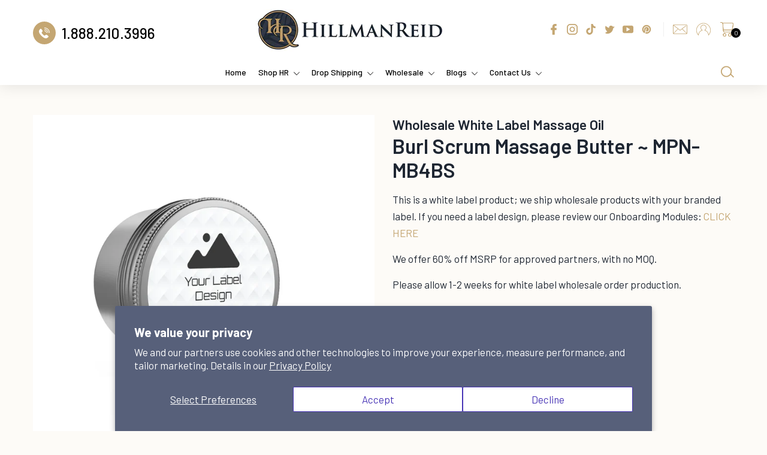

--- FILE ---
content_type: text/html; charset=utf-8
request_url: https://hillmanreid.com/products/burl-scrum-massage-butter-wh
body_size: 83432
content:
<!doctype html>
<html class="no-js">
<head>



    
        <link rel="preload" href="//hillmanreid.com/cdn/shop/files/2_811dc086-b276-47c7-b4aa-8c9c5275173b.png?v=1690310236">
    




         


 
<script type="text/javascript" data-squaredance="IdKk4ROULtEez9y5GeMC4J_OxRlp8sm585JcniSa3iOZR54FIp4IhkZ6foKnnmL5" data-sqdv="1.0.1">
try{squaredanceCart=JSON.parse(decodeURIComponent("%5B%5D"))}catch(e){}
;!function(j,u,m,b,l,e){var n="jumbleberry",i="3.2.2",o=function(){o.v==i&&o.e?o.e.apply(o,arguments):o.q.push(arguments)}
,a=encodeURIComponent,t=decodeURIComponent,d=j.location;(o.push=o).l=!1,o.q=[],o.v=i,o.duid=function(n){return(
n=n&&u.cookie.match(RegExp(t("%5Cs*")+n.substr(0,21)+"id=([^;]+)")))?t(n[1].split(".")[0]):""},o.g=function(n,i){return!!(
i=RegExp("^[^#]*[?&]"+n+"=([^&#]+)").exec(i||d.href))&&t(i[1].replace(/\+/g," "))},o.s=function(n){for(var i=Math.round((
new Date).getTime()/1e3),t=d.hostname.split("."),r=t.length-1;0<r--&&/^(([a-z0-9]{4}-?){8}|[0-9]+)$/i.test(n)&&n!=o.duid(
o.p);)u.cookie=o.p.substr(0,21)+"id="+a(n)+"."+i+".0."+i+".; path=/; max-age=63072000; domain=."+t.slice(r,t.length
).join(".")},o.i=function(n,i,t){if("init"==n)return[o.u=o.duid(o.p=i),o.s(o.h=t||o.u)];t=t||{},(n=u.createElement(
"iframe")).src=o.d+o.p+"?hid="+a(o.h)+"&uid="+a(o.u)+"&event="+a(i||"")+"&transid="+a(t.transaction_id||"")+"&oi="+a(
t.order_index||"")+"&ctx="+a(JSON.stringify(t)),n.height=n.width=0,n.style="display:none;visibility:hidden",
n.sandbox="allow-forms allow-same-origin allow-scripts",n.referrerPolicy="unsafe-url",(u.body||u.head).appendChild(n)},
o.m=o.e=function(){var n,i;!j._RNGSeed&&o.i.apply(o,arguments)&&(n=u.createElement(m),i=u.getElementsByTagName(m)[0],
n.src=o.d+o.p+"?hid="+a(o.h)+"&uid="+a(o.u)+"&v="+o.v,n.async=!!o.h,o.e=!1,o.q.unshift(arguments),j.addEventListener(
"beforeunload",n.onerror=function(){o.e=o.i;for(var n=0;n<o.q.length;++n)o.apply(o,o.q[n]);o.q=[]}),
i.parentNode.insertBefore(n,i))},j[n]=j[n]||o,j[n].d=b}(window,document,"script","https://www.maxepv.com/");

jumbleberry("init", "IdKk4ROULtEez9y5GeMC4J_OxRlp8sm585JcniSa3iO8IMa6RPc4iZvnAUo2Qcu9Y5PNZGwZp2yaAN0BERqFEU-bqM4_d4lsojDkYLUCKPA~", jumbleberry.g("sqdid") || jumbleberry.g("click_id"));
</script>

<meta name="facebook-domain-verification" content="39qafs0v3rl2ui4vlq8buarfehjbts" />
<!-- Added by AVADA SEO Suite -->






<meta name="twitter:image" content="http://hillmanreid.com/cdn/shop/files/2_811dc086-b276-47c7-b4aa-8c9c5275173b.png?v=1690310236">
    
<script>window.FPConfig = {};window.FPConfig.ignoreKeywords=["/cart","/account"]</script>




<script>
const lightJsExclude = [];
</script>





<script>
class LightJsLoader{constructor(e){this.jQs=[],this.listener=this.handleListener.bind(this,e),this.scripts=["default","defer","async"].reduce(((e,t)=>({...e,[t]:[]})),{});const t=this;e.forEach((e=>window.addEventListener(e,t.listener,{passive:!0})))}handleListener(e){const t=this;return e.forEach((e=>window.removeEventListener(e,t.listener))),"complete"===document.readyState?this.handleDOM():document.addEventListener("readystatechange",(e=>{if("complete"===e.target.readyState)return setTimeout(t.handleDOM.bind(t),1)}))}async handleDOM(){this.suspendEvent(),this.suspendJQuery(),this.findScripts(),this.preloadScripts();for(const e of Object.keys(this.scripts))await this.replaceScripts(this.scripts[e]);for(const e of["DOMContentLoaded","readystatechange"])await this.requestRepaint(),document.dispatchEvent(new Event("lightJS-"+e));document.lightJSonreadystatechange&&document.lightJSonreadystatechange();for(const e of["DOMContentLoaded","load"])await this.requestRepaint(),window.dispatchEvent(new Event("lightJS-"+e));await this.requestRepaint(),window.lightJSonload&&window.lightJSonload(),await this.requestRepaint(),this.jQs.forEach((e=>e(window).trigger("lightJS-jquery-load"))),window.dispatchEvent(new Event("lightJS-pageshow")),await this.requestRepaint(),window.lightJSonpageshow&&window.lightJSonpageshow()}async requestRepaint(){return new Promise((e=>requestAnimationFrame(e)))}findScripts(){document.querySelectorAll("script[type=lightJs]").forEach((e=>{e.hasAttribute("src")?e.hasAttribute("async")&&e.async?this.scripts.async.push(e):e.hasAttribute("defer")&&e.defer?this.scripts.defer.push(e):this.scripts.default.push(e):this.scripts.default.push(e)}))}preloadScripts(){const e=this,t=Object.keys(this.scripts).reduce(((t,n)=>[...t,...e.scripts[n]]),[]),n=document.createDocumentFragment();t.forEach((e=>{const t=e.getAttribute("src");if(!t)return;const s=document.createElement("link");s.href=t,s.rel="preload",s.as="script",n.appendChild(s)})),document.head.appendChild(n)}async replaceScripts(e){let t;for(;t=e.shift();)await this.requestRepaint(),new Promise((e=>{const n=document.createElement("script");[...t.attributes].forEach((e=>{"type"!==e.nodeName&&n.setAttribute(e.nodeName,e.nodeValue)})),t.hasAttribute("src")?(n.addEventListener("load",e),n.addEventListener("error",e)):(n.text=t.text,e()),t.parentNode.replaceChild(n,t)}))}suspendEvent(){const e={};[{obj:document,name:"DOMContentLoaded"},{obj:window,name:"DOMContentLoaded"},{obj:window,name:"load"},{obj:window,name:"pageshow"},{obj:document,name:"readystatechange"}].map((t=>function(t,n){function s(n){return e[t].list.indexOf(n)>=0?"lightJS-"+n:n}e[t]||(e[t]={list:[n],add:t.addEventListener,remove:t.removeEventListener},t.addEventListener=(...n)=>{n[0]=s(n[0]),e[t].add.apply(t,n)},t.removeEventListener=(...n)=>{n[0]=s(n[0]),e[t].remove.apply(t,n)})}(t.obj,t.name))),[{obj:document,name:"onreadystatechange"},{obj:window,name:"onpageshow"}].map((e=>function(e,t){let n=e[t];Object.defineProperty(e,t,{get:()=>n||function(){},set:s=>{e["lightJS"+t]=n=s}})}(e.obj,e.name)))}suspendJQuery(){const e=this;let t=window.jQuery;Object.defineProperty(window,"jQuery",{get:()=>t,set(n){if(!n||!n.fn||!e.jQs.includes(n))return void(t=n);n.fn.ready=n.fn.init.prototype.ready=e=>{e.bind(document)(n)};const s=n.fn.on;n.fn.on=n.fn.init.prototype.on=function(...e){if(window!==this[0])return s.apply(this,e),this;const t=e=>e.split(" ").map((e=>"load"===e||0===e.indexOf("load.")?"lightJS-jquery-load":e)).join(" ");return"string"==typeof e[0]||e[0]instanceof String?(e[0]=t(e[0]),s.apply(this,e),this):("object"==typeof e[0]&&Object.keys(e[0]).forEach((n=>{delete Object.assign(e[0],{[t(n)]:e[0][n]})[n]})),s.apply(this,e),this)},e.jQs.push(n),t=n}})}}new LightJsLoader(["keydown","mousemove","touchend","touchmove","touchstart","wheel"]);
</script>



<!-- Added by AVADA SEO Suite: Product Structured Data -->
<script type="application/ld+json">{
"@context": "https://schema.org/",
"@type": "Product",
"@id": "https:\/\/hillmanreid.com\/products\/burl-scrum-massage-butter-wh",
"name": "Burl Scrum Massage Butter ~ MPN-MB4BS",
"description": "Enjoy our enticing Burl Scrum Massage Butter. Therapy is a gift that you fall in love with and your body needs. Prepare to have your overworked muscles moved towards relaxation with this silky smooth easy glide non greasy all natural massage oils. Our unique fragrance of‚ aromatic bergamot with fresh lemon zest spritzing a heart of velvety rich spiced Cuban leaves will dazzle your senses.Just a little bit goes a very long way and doesn&#39;t diminish quickly when being worked. The skin benefits of this butter are amazing and include, moisturizing, antioxidants, helps control sebum production, helps prevents acne, helps your body produce collagen, aids in wound healing and with eczema. The list of benefits are extensive and continue well beyond the list noted above. Give it a try!  Net Wt. 4 oz / 113 g    Ingredients: Simmondsia Chinensis Seed Oil, Hydrogenated Vegetable Oil, Tocopherol, Fragrance",
"brand": {
  "@type": "Brand",
  "name": "Wholesale White Label Massage Oil"
},
"offers": {
  "@type": "Offer",
  "price": "16.99",
  "priceCurrency": "USD",
  "itemCondition": "https://schema.org/NewCondition",
  "availability": "https://schema.org/InStock",
  "url": "https://hillmanreid.com/products/burl-scrum-massage-butter-wh"
},
"image": [
  "https://hillmanreid.com/cdn/shop/files/2_811dc086-b276-47c7-b4aa-8c9c5275173b.png?v=1690310236"
],
"releaseDate": "2023-07-24 08:54:10 -1200",
"sku": "MPN-MB4BS",
"mpn": "674012457048"}</script>
<!-- /Added by AVADA SEO Suite --><!-- Added by AVADA SEO Suite: Breadcrumb Structured Data  -->
<script type="application/ld+json">{
  "@context": "https://schema.org",
  "@type": "BreadcrumbList",
  "itemListElement": [{
    "@type": "ListItem",
    "position": 1,
    "name": "Home",
    "item": "https://hillmanreid.com"
  }, {
    "@type": "ListItem",
    "position": 2,
    "name": "Burl Scrum Massage Butter ~ MPN-MB4BS",
    "item": "https://hillmanreid.com/products/burl-scrum-massage-butter-wh"
  }]
}
</script>
<!-- Added by AVADA SEO Suite -->




<!-- /Added by AVADA SEO Suite -->

  <!-- Basic page needs ================================================== -->
  <meta charset="utf-8">
  <meta http-equiv="X-UA-Compatible" content="IE=edge,chrome=1">

  
  <link rel="shortcut icon" href="//hillmanreid.com/cdn/shop/files/favicon_32x32.png?v=1663582100" type="image/png" />
  

  <!-- Title and description ================================================== -->
  <title>
  Burl Scrum Massage Butter | Hillman Reid 🌱❤️ &ndash; Hillman Reid Premium Skin and Hair Care Inc.
  </title>

<!-- Avada Boost Sales Script -->

      







          
          
          
          
          
          
          
          
          
          <script>
            const AVADA_ENHANCEMENTS = {};
            AVADA_ENHANCEMENTS.contentProtection = false;
            AVADA_ENHANCEMENTS.hideCheckoutButon = false;
            AVADA_ENHANCEMENTS.cartSticky = false;
            AVADA_ENHANCEMENTS.multiplePixelStatus = false;
            AVADA_ENHANCEMENTS.inactiveStatus = false;
            AVADA_ENHANCEMENTS.cartButtonAnimationStatus = false;
            AVADA_ENHANCEMENTS.whatsappStatus = false;
            AVADA_ENHANCEMENTS.messengerStatus = false;
            AVADA_ENHANCEMENTS.livechatStatus = false;
          </script>

















































      <script>
        const AVADA_CDT = {};
        AVADA_CDT.template = "product";
        AVADA_CDT.collections = [];
        
          AVADA_CDT.collections.push("265999679568");
        
          AVADA_CDT.collections.push("266620141648");
        
          AVADA_CDT.collections.push("265999974480");
        
          AVADA_CDT.collections.push("266018717776");
        

        const AVADA_INVQTY = {};
        
          AVADA_INVQTY[40240973709392] = 98;
        

        AVADA_CDT.cartitem = 0;
        AVADA_CDT.moneyformat = `<span class=money>\$ {{amount}} USD</span>`;
        AVADA_CDT.cartTotalPrice = 0;
        
        AVADA_CDT.selected_variant_id = 40240973709392;
        AVADA_CDT.product = {"id": 6859684347984,"title": "Burl Scrum Massage Butter ~ MPN-MB4BS","handle": "burl-scrum-massage-butter-wh","vendor": "Wholesale White Label Massage Oil",
            "type": "Massage Oil","tags": ["HR WH","Private Label","SKIN"],"price": 1699,"price_min": 1699,"price_max": 1699,
            "available": true,"price_varies": false,"compare_at_price": null,
            "compare_at_price_min": 0,"compare_at_price_max": 0,
            "compare_at_price_varies": false,"variants": [{"id":40240973709392,"title":"Default Title","option1":"Default Title","option2":null,"option3":null,"sku":"MPN-MB4BS","requires_shipping":true,"taxable":true,"featured_image":null,"available":true,"name":"Burl Scrum Massage Butter ~ MPN-MB4BS","public_title":null,"options":["Default Title"],"price":1699,"weight":251,"compare_at_price":null,"inventory_management":"shopify","barcode":"674012457048","requires_selling_plan":false,"selling_plan_allocations":[]}],"featured_image": "\/\/hillmanreid.com\/cdn\/shop\/files\/2_811dc086-b276-47c7-b4aa-8c9c5275173b.png?v=1690310236","images": ["\/\/hillmanreid.com\/cdn\/shop\/files\/2_811dc086-b276-47c7-b4aa-8c9c5275173b.png?v=1690310236"]
            };
        

        window.AVADA_BADGES = window.AVADA_BADGES || {};
        window.AVADA_BADGES = [{"position":"","collectionPagePosition":"","isSetCustomWidthMobile":false,"showBadges":true,"font":"default","headingSize":16,"homePagePosition":"","description":"Increase a sense of urgency and boost conversation rate on each product page. ","homePageInlinePosition":"after","removeBranding":true,"cartInlinePosition":"after","textAlign":"avada-align-center","badgesSmartSelector":false,"badgeEffect":"","status":true,"showHeaderText":true,"badgeList":["https:\/\/cdn1.avada.io\/boost-sales\/visa.svg","https:\/\/cdn1.avada.io\/boost-sales\/mastercard.svg","https:\/\/cdn1.avada.io\/boost-sales\/americanexpress.svg","https:\/\/cdn1.avada.io\/boost-sales\/discover.svg","https:\/\/cdn1.avada.io\/boost-sales\/paypal.svg","https:\/\/cdn1.avada.io\/boost-sales\/applepay.svg","https:\/\/cdn1.avada.io\/boost-sales\/googlepay.svg"],"createdAt":"2023-02-19T23:49:04.882Z","badgePageType":"product","badgeCustomSize":70,"badgeBorderColor":"#e1e1e1","inlinePosition":"after","name":"Product Pages","badgeWidth":"full-width","shopId":"HeuBzASQ5mLur9vjvrOo","collectionPageInlinePosition":"after","showBadgeBorder":false,"badgeSize":"small","customWidthSize":450,"priority":"0","shopDomain":"hillman-reid.myshopify.com","customWidthSizeInMobile":450,"badgeStyle":"color","badgeBorderRadius":3,"cartPosition":"","headingColor":"#232323","headerText":"Secure Checkout With","id":"J0m7CYen16J5vN8WWGd1"}];

        window.AVADA_GENERAL_SETTINGS = window.AVADA_GENERAL_SETTINGS || {};
        window.AVADA_GENERAL_SETTINGS = null;

        window.AVADA_COUNDOWNS = window.AVADA_COUNDOWNS || {};
        window.AVADA_COUNDOWNS = [{},{},{"id":"KgMnlj2mxjmXewhJ5tsF","countdownEndAction":"HIDE_COUNTDOWN","numbBgColor":"#ffffff","numbBorderColor":"#cccccc","stockTextColor":"#122234","countdownSmartSelector":false,"status":true,"saleDateType":"date-custom","txtDateSize":16,"numbHeight":60,"daysText":"Days","numbColor":"#122234","categoryTxtDateSize":8,"position":"form[action='\/cart\/add']","productIds":[],"txtDatePos":"txt_outside_box","hoursText":"Hours","saleCustomHours":"00","showCountdownTimer":true,"headingSize":30,"manualDisplayPosition":"form[action='\/cart\/add']","name":"Product Pages","inlinePosition":"after","stockTextSize":16,"useDefaultSize":true,"collectionPagePosition":"","conditions":{"type":"ALL","conditions":[{"operation":"CONTAINS","value":"","type":"TITLE"}]},"manualDisplayPlacement":"after","priority":"0","stockType":"real_stock","textAlign":"text-center","secondsText":"Seconds","categoryNumbHeight":30,"displayType":"ALL_PRODUCT","minutesText":"Minutes","saleCustomMinutes":"10","showInventoryCountdown":true,"saleCustomSeconds":"59","categoryNumbWidth":30,"categoryUseDefaultSize":true,"headingColor":"#0985C5","countdownTextBottom":"","displayLayout":"square-countdown","removeBranding":true,"saleCustomDays":"00","description":"Increase urgency and boost conversions for each product page.","createdAt":"2023-02-19T23:49:04.793Z","stockTextBefore":"Only {{stock_qty}} left in stock. Hurry up 🔥","txtDateColor":"#122234","categoryTxtDatePos":"txt_outside_box","collectionPageInlinePosition":"after","numbBorderRadius":0,"linkText":"Hurry! sale ends in","timeUnits":"unit-dhms","productExcludeIds":[],"shopDomain":"hillman-reid.myshopify.com","shopId":"HeuBzASQ5mLur9vjvrOo","categoryNumberSize":14,"numbWidth":60,"numbBorderWidth":1}];

        window.AVADA_STOCK_COUNTDOWNS = window.AVADA_STOCK_COUNTDOWNS || {};
        window.AVADA_STOCK_COUNTDOWNS = {};

        window.AVADA_COUNDOWNS_V2 = window.AVADA_COUNDOWNS_V2 || {};
        window.AVADA_COUNDOWNS_V2 = [];

        window.AVADA_BADGES_V2 = window.AVADA_BADGES_V2 || {};
        window.AVADA_BADGES_V2 = [];

        window.AVADA_INACTIVE_TAB = window.AVADA_INACTIVE_TAB || {};
        window.AVADA_INACTIVE_TAB = null;

        window.AVADA_LIVECHAT = window.AVADA_LIVECHAT || {};
        window.AVADA_LIVECHAT = null;

        window.AVADA_STICKY_ATC = window.AVADA_STICKY_ATC || {};
        window.AVADA_STICKY_ATC = null;

        window.AVADA_ATC_ANIMATION = window.AVADA_ATC_ANIMATION || {};
        window.AVADA_ATC_ANIMATION = null;

        window.AVADA_SP = window.AVADA_SP || {};
        window.AVADA_SP = {"shop":"HeuBzASQ5mLur9vjvrOo","configuration":{"position":"bottom-left","hide_time_ago":false,"smart_hide":false,"smart_hide_time":3,"smart_hide_unit":"days","truncate_product_name":true,"display_duration":5,"first_delay":10,"pops_interval":10,"max_pops_display":20,"show_mobile":true,"mobile_position":"bottom","animation":"fadeInUp","out_animation":"fadeOutDown","with_sound":false,"display_order":"order","only_product_viewing":false,"notice_continuously":false,"custom_css":"","replay":true,"included_urls":"","excluded_urls":"","excluded_product_type":"","countries_all":true,"countries":[],"allow_show":"all","hide_close":true,"close_time":1,"close_time_unit":"days","support_rtl":false},"notifications":{"nr2AuupXoaFJTvKquPfI":{"settings":{"heading_text":"{{first_name}} in {{city}}, {{country}}","heading_font_weight":500,"heading_font_size":12,"content_text":"Purchased {{product_name}}","content_font_weight":800,"content_font_size":13,"background_image":"","background_color":"#FFF","heading_color":"#111","text_color":"#142A47","time_color":"#234342","with_border":false,"border_color":"#333333","border_width":1,"border_radius":20,"image_border_radius":20,"heading_decoration":null,"hover_product_decoration":null,"hover_product_color":"#122234","with_box_shadow":true,"font":"Raleway","language_code":"en","with_static_map":false,"use_dynamic_names":false,"dynamic_names":"","use_flag":false,"popup_custom_link":"","popup_custom_image":"","display_type":"popup","use_counter":false,"counter_color":"#0b4697","counter_unit_color":"#0b4697","counter_unit_plural":"views","counter_unit_single":"view","truncate_product_name":false,"allow_show":"all","included_urls":"","excluded_urls":""},"type":"order","items":[],"source":"shopify\/order"}},"removeBranding":true};

        window.AVADA_SP_V2 = window.AVADA_SP_V2 || {};
        window.AVADA_SP_V2 = [];

        window.AVADA_SETTING_SP_V2 = window.AVADA_SETTING_SP_V2 || {};
        window.AVADA_SETTING_SP_V2 = {"only_product_viewing":false,"animation":"fadeInUp","font":"Raleway","with_sound":false,"replay":true,"smart_hide_unit":"hours","excluded_product_type":"","custom_css":"","createdAt":"2023-02-19T23:49:04.694Z","truncate_product_name":true,"smart_hide_time":4,"show_mobile":true,"notice_continuously":false,"included_urls":"","countries_all":true,"excluded_urls":"","hide_close":true,"smart_hide":false,"orderItems":[{"first_name":"F13","shipping_country":"United States","city":"Columbus","product_link":"https:\/\/hillman-reid.myshopify.com\/products\/beard-oil-plap","shipping_city":"Dayton","date":"2023-02-19T18:04:09.000Z","product_image":"https:\/\/cdn.shopify.com\/s\/files\/1\/0079\/5289\/1984\/products\/BO2UN_a986f1da-ed00-41c2-a906-f7e03c52c8bf.png?v=1676488412","product_handle":"beard-oil-plap","type":"order","shipping_first_name":"JaMarr","country":"United States","product_name":"Beard Oil","product_id":4491031969872},{"date":"2023-02-18T00:01:43.000Z","product_id":4826714013776,"country":"United States","shipping_country":"United States","product_image":"https:\/\/cdn.shopify.com\/s\/files\/1\/0079\/5289\/1984\/products\/CHARCAOLFRONT.png?v=1676488426","product_handle":"charcoal-detox-soap-1","product_link":"https:\/\/hillman-reid.myshopify.com\/products\/charcoal-detox-soap-1","product_name":"Charcoal Detox Soap","city":"Columbus","shipping_city":"Round Mountain","type":"order","first_name":"F13","shipping_first_name":"Brianne"},{"product_image":"https:\/\/cdn.shopify.com\/s\/files\/1\/0079\/5289\/1984\/products\/HR_BO2CO-1.jpg?v=1676575687","city":"Houston","type":"order","product_link":"https:\/\/hillman-reid.myshopify.com\/products\/beard-oil-collection-fragrance","first_name":"teko","product_name":"Beard Oil Collection Fragrant Oils","country":"United States","product_handle":"beard-oil-collection-fragrance","product_id":6776894816336,"shipping_first_name":"teko","date":"2023-02-14T14:58:02.000Z","shipping_city":"Houston","shipping_country":"United States"},{"first_name":"teko","shipping_first_name":"teko","type":"order","city":"Houston","shipping_city":"Houston","product_link":"https:\/\/hillman-reid.myshopify.com\/products\/beard-oil-collection-fragrance","shipping_country":"United States","product_name":"Beard Oil Collection Fragrant Oils","product_id":6776894816336,"product_image":"https:\/\/cdn.shopify.com\/s\/files\/1\/0079\/5289\/1984\/products\/HR_BO2CO-1.jpg?v=1676575687","product_handle":"beard-oil-collection-fragrance","country":"United States","date":"2023-02-14T14:58:02.000Z"},{"shipping_country":"United States","product_name":"Beard Oil","shipping_first_name":"Sarah","country":"United States","city":"Columbus","product_id":4491031969872,"product_link":"https:\/\/hillman-reid.myshopify.com\/products\/beard-oil-plap","product_handle":"beard-oil-plap","date":"2023-02-12T00:00:52.000Z","type":"order","shipping_city":"Ellsworth","product_image":"https:\/\/cdn.shopify.com\/s\/files\/1\/0079\/5289\/1984\/products\/BO2UN_a986f1da-ed00-41c2-a906-f7e03c52c8bf.png?v=1676488412","first_name":"F13"},{"product_handle":"vegetable-protein-deodorant-plap","shipping_city":"Dayton","product_link":"https:\/\/hillman-reid.myshopify.com\/products\/vegetable-protein-deodorant-plap","product_id":4391078625360,"type":"order","shipping_country":"United States","shipping_first_name":"Raahkiim","country":"United States","product_name":"Natural Deodorant","city":"Columbus","product_image":"https:\/\/cdn.shopify.com\/s\/files\/1\/0079\/5289\/1984\/products\/VPD.png?v=1676488401","date":"2023-02-10T19:05:11.000Z","first_name":"F13"},{"country":"United States","shipping_city":"Dayton","product_name":"Natural Deodorant","shipping_country":"United States","product_link":"https:\/\/hillman-reid.myshopify.com\/products\/vegetable-protein-deodorant-plap","shipping_first_name":"Raahkiim","type":"order","product_handle":"vegetable-protein-deodorant-plap","date":"2023-02-10T19:05:11.000Z","product_id":4391078625360,"product_image":"https:\/\/cdn.shopify.com\/s\/files\/1\/0079\/5289\/1984\/products\/VPD.png?v=1676488401","city":"Columbus","first_name":"F13"},{"shipping_city":"Dayton","product_id":4391078625360,"city":"Columbus","product_handle":"vegetable-protein-deodorant-plap","shipping_first_name":"Raahkiim","country":"United States","type":"order","first_name":"F13","product_link":"https:\/\/hillman-reid.myshopify.com\/products\/vegetable-protein-deodorant-plap","date":"2023-02-10T19:05:11.000Z","shipping_country":"United States","product_image":"https:\/\/cdn.shopify.com\/s\/files\/1\/0079\/5289\/1984\/products\/VPD.png?v=1676488401","product_name":"Natural Deodorant"},{"product_link":"https:\/\/hillman-reid.myshopify.com\/products\/shaving-butter-plap","first_name":"F13","country":"United States","shipping_first_name":"Patrick","shipping_country":"United States","city":"Columbus","product_name":"Shaving Butter","product_handle":"shaving-butter-plap","product_image":"https:\/\/cdn.shopify.com\/s\/files\/1\/0079\/5289\/1984\/products\/WHITE---8OZ_e7d63c8f-6a90-4ced-9967-f604f05ea3a8.png?v=1676488408","type":"order","shipping_city":"Ponte Vedra","product_id":4391299186768,"date":"2023-02-10T00:01:48.000Z"},{"country":"United States","product_name":"Beard Starter Jr Bundle","date":"2023-02-09T16:24:42.000Z","shipping_city":"KOSCIUSKO","product_id":6558458380368,"shipping_country":"United States","type":"order","shipping_first_name":"CHESTER","product_link":"https:\/\/hillman-reid.myshopify.com\/products\/beard-starter-jr-plap","city":"Norfolk","product_image":"https:\/\/cdn.shopify.com\/s\/files\/1\/0079\/5289\/1984\/products\/BEARDSTARTERJR.png?v=1676488441","product_handle":"beard-starter-jr-plap","first_name":"Lorenzo"},{"product_name":"All Products Module","country":"United States","shipping_country":"","shipping_first_name":"","date":"2023-02-07T18:30:33.000Z","shipping_city":"","city":"Mount Olive","product_image":"https:\/\/cdn.shopify.com\/s\/files\/1\/0079\/5289\/1984\/products\/HR_ALL_MODULE_ICON_9c34b794-9a73-43eb-a075-9d4b9c0d6367.jpg?v=1676488511","product_link":"https:\/\/hillman-reid.myshopify.com\/products\/all-products-module","type":"order","product_handle":"all-products-module","first_name":"Kimberly","product_id":6585590382672},{"product_link":"https:\/\/hillman-reid.myshopify.com\/products\/beard-oil-plap","shipping_first_name":"John","country":"United States","city":"Columbus","shipping_city":"San Antonio","first_name":"F13","type":"order","product_id":4491031969872,"product_handle":"beard-oil-plap","shipping_country":"United States","date":"2023-02-07T15:27:12.000Z","product_name":"Beard Oil","product_image":"https:\/\/cdn.shopify.com\/s\/files\/1\/0079\/5289\/1984\/products\/BO2UN_a986f1da-ed00-41c2-a906-f7e03c52c8bf.png?v=1676488412"},{"country":"United States","product_link":"https:\/\/hillman-reid.myshopify.com\/products\/massage-butter-plap","shipping_country":"United States","city":"Columbus","type":"order","date":"2023-02-07T15:27:12.000Z","product_image":"https:\/\/cdn.shopify.com\/s\/files\/1\/0079\/5289\/1984\/products\/HR_ORANGE_0465d6e6-5228-4973-814e-84cd20b962cc.png?v=1676488411","shipping_first_name":"John","shipping_city":"San Antonio","product_handle":"massage-butter-plap","first_name":"F13","product_id":4462553923664,"product_name":"Massage Butter"},{"product_image":"https:\/\/cdn.shopify.com\/s\/files\/1\/0079\/5289\/1984\/products\/1_OZ_TIN_NON_VEGAN_1b347622-aaa6-49cd-be79-a801a509a8cd.png?v=1676488405","shipping_first_name":"John","product_id":4391080656976,"shipping_city":"San Antonio","product_link":"https:\/\/hillman-reid.myshopify.com\/products\/lip-balm-plap","country":"United States","product_name":"Lip Balm","product_handle":"lip-balm-plap","date":"2023-02-07T15:27:12.000Z","city":"Columbus","first_name":"F13","type":"order","shipping_country":"United States"},{"shipping_city":"San Antonio","product_link":"https:\/\/hillman-reid.myshopify.com\/products\/hemp-hand-lotion-plap","country":"United States","type":"order","date":"2023-02-07T15:27:12.000Z","product_name":"Hemp Hand Lotion","city":"Columbus","shipping_country":"United States","first_name":"F13","product_image":"https:\/\/cdn.shopify.com\/s\/files\/1\/0079\/5289\/1984\/products\/HHL.png?v=1676488408","product_handle":"hemp-hand-lotion-plap","shipping_first_name":"John","product_id":4391299088464},{"product_name":"Advanced Foam Sponges","product_id":4797716398160,"product_link":"https:\/\/hillman-reid.myshopify.com\/products\/advanced-foam-sponges","product_image":"https:\/\/cdn.shopify.com\/s\/files\/1\/0079\/5289\/1984\/products\/HILLMAN_REID_SPONGES_3710bfd0-7175-4600-aa31-3278e1f332f3.png?v=1676488423","type":"order","country":"United States","shipping_country":"United States","product_handle":"advanced-foam-sponges","city":"Columbus","date":"2023-02-07T15:27:12.000Z","shipping_first_name":"John","shipping_city":"San Antonio","first_name":"F13"},{"product_name":"Beard Balm","product_link":"https:\/\/hillman-reid.myshopify.com\/products\/beard-balm-plap","city":"Columbus","shipping_first_name":"John","first_name":"F13","shipping_country":"United States","product_handle":"beard-balm-plap","type":"order","shipping_city":"San Antonio","product_id":4391078232144,"date":"2023-02-07T15:27:12.000Z","product_image":"https:\/\/cdn.shopify.com\/s\/files\/1\/0079\/5289\/1984\/products\/1_OZ_TIN_NON_VEGAN.png?v=1676488400","country":"United States"},{"first_name":"F13","shipping_first_name":"Joshua","product_link":"https:\/\/hillman-reid.myshopify.com\/products\/hard-cologne-plap","product_handle":"hard-cologne-plap","country":"United States","city":"Columbus","product_id":4391079772240,"date":"2023-02-07T00:01:59.000Z","shipping_city":"Tulare","type":"order","product_name":"Hard Cologne","product_image":"https:\/\/cdn.shopify.com\/s\/files\/1\/0079\/5289\/1984\/products\/1_OZ_TIN_NON_VEGAN_c7f1ab7f-a5df-4f0e-91e3-0cda05c338e6.png?v=1676488403","shipping_country":"United States"},{"date":"2023-02-01T19:17:51.000Z","product_link":"https:\/\/hillman-reid.myshopify.com\/products\/beard-plus-bundle-al-pl","shipping_first_name":"Doron","city":"Columbus","country":"United States","product_id":6614428909648,"type":"order","product_name":"Beard Plus Bundle","product_handle":"beard-plus-bundle-al-pl","shipping_city":"Brooklyn","product_image":"https:\/\/cdn.shopify.com\/s\/files\/1\/0079\/5289\/1984\/products\/BEARD_PLUS_-_REIGN_d8b73957-d19a-4585-8a5f-715166e7e538.png?v=1676488563","first_name":"F13","shipping_country":"United States"},{"shipping_first_name":"Doron","city":"Columbus","country":"United States","product_handle":"beard-butter-samples","shipping_country":"United States","type":"order","shipping_city":"Brooklyn","product_image":"https:\/\/cdn.shopify.com\/s\/files\/1\/0079\/5289\/1984\/products\/SAMPLEBUTTERS_3D.png?v=1676488424","date":"2023-02-01T19:17:51.000Z","product_name":"Beard Butter Samples","product_id":4808273821776,"product_link":"https:\/\/hillman-reid.myshopify.com\/products\/beard-butter-samples","first_name":"F13"},{"product_name":"Beard Starter Jr Bundle","product_image":"https:\/\/cdn.shopify.com\/s\/files\/1\/0079\/5289\/1984\/products\/BEARDSTARTERJR.png?v=1676488441","shipping_city":"Tampa","date":"2023-01-31T16:08:26.000Z","country":"United States","product_id":6558458380368,"city":"Norfolk","shipping_first_name":"CHARLESRAY","product_handle":"beard-starter-jr-plap","product_link":"https:\/\/hillman-reid.myshopify.com\/products\/beard-starter-jr-plap","first_name":"Lorenzo","type":"order","shipping_country":"United States"},{"first_name":"Lorenzo","country":"United States","shipping_city":"Cibolo","date":"2023-01-31T16:06:57.000Z","product_image":"https:\/\/cdn.shopify.com\/s\/files\/1\/0079\/5289\/1984\/products\/1_OZ_TIN_NON_VEGAN.png?v=1676488400","city":"Norfolk","shipping_country":"United States","shipping_first_name":"PAUL","product_id":4391078232144,"product_name":"Beard Balm","type":"order","product_handle":"beard-balm-plap","product_link":"https:\/\/hillman-reid.myshopify.com\/products\/beard-balm-plap"},{"type":"order","city":"Norfolk","shipping_first_name":"PAUL","product_handle":"beard-balm-plap","product_image":"https:\/\/cdn.shopify.com\/s\/files\/1\/0079\/5289\/1984\/products\/1_OZ_TIN_NON_VEGAN.png?v=1676488400","shipping_country":"United States","country":"United States","shipping_city":"Cibolo","product_name":"Beard Balm","first_name":"Lorenzo","product_link":"https:\/\/hillman-reid.myshopify.com\/products\/beard-balm-plap","date":"2023-01-31T16:06:57.000Z","product_id":4391078232144},{"shipping_country":"United States","type":"order","product_image":"https:\/\/cdn.shopify.com\/s\/files\/1\/0079\/5289\/1984\/products\/1_OZ_TIN_NON_VEGAN_2f250b47-937a-45a3-90fb-18f95c499d90.png?v=1676488410","country":"United States","shipping_city":"Cibolo","product_name":"Beard Butter","product_handle":"beard-butter-plap","shipping_first_name":"PAUL","first_name":"Lorenzo","city":"Norfolk","product_link":"https:\/\/hillman-reid.myshopify.com\/products\/beard-butter-plap","product_id":4391589150800,"date":"2023-01-31T16:06:57.000Z"},{"city":"Norfolk","product_link":"https:\/\/hillman-reid.myshopify.com\/products\/beard-butter-plap","product_name":"Beard Butter","product_handle":"beard-butter-plap","shipping_first_name":"PAUL","date":"2023-01-31T16:06:57.000Z","type":"order","first_name":"Lorenzo","country":"United States","shipping_city":"Cibolo","shipping_country":"United States","product_id":4391589150800,"product_image":"https:\/\/cdn.shopify.com\/s\/files\/1\/0079\/5289\/1984\/products\/1_OZ_TIN_NON_VEGAN_2f250b47-937a-45a3-90fb-18f95c499d90.png?v=1676488410"},{"product_handle":"big-beard-bundle-plap","date":"2023-01-31T16:03:59.000Z","first_name":"MIKE","shipping_first_name":"MIKE","product_id":4841971712080,"shipping_city":"Sanford","type":"order","product_name":"Big Beard Bundle","country":"United States","product_image":"https:\/\/cdn.shopify.com\/s\/files\/1\/0079\/5289\/1984\/products\/BIG_BEARD_BUNDLE.png?v=1676488430","city":"Sanford","product_link":"https:\/\/hillman-reid.myshopify.com\/products\/big-beard-bundle-plap","shipping_country":"United States"},{"date":"2023-01-30T20:41:44.000Z","first_name":"Clay","product_image":"https:\/\/cdn.shopify.com\/s\/files\/1\/0079\/5289\/1984\/products\/1_OZ_TIN_NON_VEGAN.png?v=1676488400","product_link":"https:\/\/hillman-reid.myshopify.com\/products\/beard-balm-plap","type":"order","city":"Sainte-Cécile-de-Masham","product_name":"Beard Balm","shipping_city":"San Jose","product_id":4391078232144,"product_handle":"beard-balm-plap","shipping_first_name":"JESSE","country":"Canada","shipping_country":"United States"},{"shipping_city":"San Jose","first_name":"Clay","product_link":"https:\/\/hillman-reid.myshopify.com\/products\/beard-oil-al-pl","city":"Sainte-Cécile-de-Masham","product_handle":"beard-oil-al-pl","date":"2023-01-30T20:41:44.000Z","product_name":"Beard Oil","product_id":6616346820688,"type":"order","shipping_first_name":"JESSE","product_image":"https:\/\/cdn.shopify.com\/s\/files\/1\/0079\/5289\/1984\/products\/2OZ_10097c6c-2314-4daa-ae6f-f668d6f1e7e9.png?v=1676488600","shipping_country":"United States","country":"Canada"},{"city":"Sainte-Cécile-de-Masham","date":"2023-01-30T20:41:44.000Z","product_link":"https:\/\/hillman-reid.myshopify.com\/products\/face-beard-moustache-soap-plap","shipping_city":"San Jose","first_name":"Clay","country":"Canada","product_id":4391077544016,"shipping_country":"United States","product_name":"Face, Beard \u0026 Moustache Soap","shipping_first_name":"JESSE","type":"order","product_handle":"face-beard-moustache-soap-plap","product_image":"https:\/\/cdn.shopify.com\/s\/files\/1\/0079\/5289\/1984\/products\/BEARDSOAPFRONT.png?v=1676488399"},{"shipping_first_name":"Lucinda ","product_link":"https:\/\/hillman-reid.myshopify.com\/products\/vegetable-protein-deodorant-plap","shipping_city":"Pittsburgh ","type":"order","first_name":"F13","city":"Columbus","country":"United States","date":"2023-01-29T00:01:29.000Z","product_name":"Natural Deodorant","product_handle":"vegetable-protein-deodorant-plap","shipping_country":"United States","product_image":"https:\/\/cdn.shopify.com\/s\/files\/1\/0079\/5289\/1984\/products\/VPD.png?v=1676488401","product_id":4391078625360}],"close_time":1,"mobile_position":"bottom","support_rtl":false,"pops_interval":4,"position":"bottom-left","display_order":"order","max_pops_display":30,"countries":[],"allow_show":"all","shopId":"HeuBzASQ5mLur9vjvrOo","hide_time_ago":false,"close_time_unit":"days","first_delay":4,"display_duration":4,"out_animation":"fadeOutDown","id":"l5JuA0tTuRv8CyFoeLqt"};

        window.AVADA_BS_EMBED = window.AVADA_BS_EMBED || {};
        window.AVADA_BS_EMBED.isSupportThemeOS = false
        window.AVADA_BS_EMBED.dupTrustBadge = false

        window.AVADA_BS_VERSION = window.AVADA_BS_VERSION || {};
        window.AVADA_BS_VERSION = { BSVersion : 'AVADA-BS-1.0.3'}

        window.AVADA_BS_FSB = window.AVADA_BS_FSB || {};
        window.AVADA_BS_FSB = {
          bars: [],
          cart: 0,
          compatible: {
            langify: ''
          }
        };

        window.AVADA_BADGE_CART_DRAWER = window.AVADA_BADGE_CART_DRAWER || {};
        window.AVADA_BADGE_CART_DRAWER = {id : 'null'};
      </script>
<!-- /Avada Boost Sales Script -->


<link rel="preconnect" href="https://fonts.googleapis.com">
<link rel="preconnect" href="https://fonts.gstatic.com" crossorigin>
<link href="https://fonts.googleapis.com/css2?family=Barlow:wght@300;400;500;600;700;800&display=swap" rel="stylesheet">
  
  <meta name="description" content="😍 Everybody Needs A Good Massage Butter 🤩 No Staining And Easily Absorbed 🤯 Long Lasting, You Only Need A Little Bit To Get A Spa Like Experience 🥰 You&#39;ll Be So Relaxed 📦 $2.99 Tracked Shipping Or Free When You Spend $50+ 🚀 Packed Same Day 🥇 Handmade Fresh ☎️ 1.888.210.3996">
  

  

  <!-- Social meta ================================================== -->
  <!-- /snippets/social-meta-tags.liquid -->




<meta property="og:site_name" content="Hillman Reid Premium Skin and Hair Care Inc.">
<meta property="og:url" content="https://hillmanreid.com/products/burl-scrum-massage-butter-wh">
<meta property="og:title" content="Burl Scrum Massage Butter ~ MPN-MB4BS">
<meta property="og:type" content="product">
<meta property="og:description" content="😍 Everybody Needs A Good Massage Butter 🤩 No Staining And Easily Absorbed 🤯 Long Lasting, You Only Need A Little Bit To Get A Spa Like Experience 🥰 You&#39;ll Be So Relaxed 📦 $2.99 Tracked Shipping Or Free When You Spend $50+ 🚀 Packed Same Day 🥇 Handmade Fresh ☎️ 1.888.210.3996">

  <meta property="og:price:amount" content="16.99">
  <meta property="og:price:currency" content="USD">

<meta property="og:image" content="http://hillmanreid.com/cdn/shop/files/2_811dc086-b276-47c7-b4aa-8c9c5275173b_1200x1200.png?v=1690310236">
<meta property="og:image:secure_url" content="https://hillmanreid.com/cdn/shop/files/2_811dc086-b276-47c7-b4aa-8c9c5275173b_1200x1200.png?v=1690310236">


  <meta name="twitter:site" content="@hillmanreid">

<meta name="twitter:card" content="summary_large_image">
<meta name="twitter:title" content="Burl Scrum Massage Butter ~ MPN-MB4BS">
<meta name="twitter:description" content="😍 Everybody Needs A Good Massage Butter 🤩 No Staining And Easily Absorbed 🤯 Long Lasting, You Only Need A Little Bit To Get A Spa Like Experience 🥰 You&#39;ll Be So Relaxed 📦 $2.99 Tracked Shipping Or Free When You Spend $50+ 🚀 Packed Same Day 🥇 Handmade Fresh ☎️ 1.888.210.3996">

  <meta name="facebook-domain-verification" content="39qafs0v3rl2ui4vlq8buarfehjbts" />

  <!-- Helpers ================================================== -->
  <link rel="canonical" href="https://hillmanreid.com/products/burl-scrum-massage-butter-wh">
  <meta name="viewport" content="width=device-width,initial-scale=1">
  <meta name="theme-color" content="#3764a1">

  <!-- CSS ================================================== -->
  <link href="//hillmanreid.com/cdn/shop/t/24/assets/timber.scss.css?v=29261394340834387201759332200" rel="stylesheet" type="text/css" media="all" />
  <link href="//hillmanreid.com/cdn/shop/t/24/assets/theme.scss.css?v=21108466262754268761759332199" rel="stylesheet" type="text/css" media="all" />
<link href="//hillmanreid.com/cdn/shop/t/24/assets/custom.css?v=105868086465389904521699582473" rel="stylesheet" type="text/css" media="all" />
  <script>
    window.theme = window.theme || {};

    var theme = {
      strings: {
        addToCart: "Add to Cart",
        soldOut: "Coming Soon",
        unavailable: "Unavailable",
        zoomClose: "Close (Esc)",
        zoomPrev: "Previous (Left arrow key)",
        zoomNext: "Next (Right arrow key)",
        addressError: "Error looking up that address",
        addressNoResults: "No results for that address",
        addressQueryLimit: "You have exceeded the Google API usage limit. Consider upgrading to a \u003ca href=\"https:\/\/developers.google.com\/maps\/premium\/usage-limits\"\u003ePremium Plan\u003c\/a\u003e.",
        authError: "There was a problem authenticating your Google Maps API Key."
      },
      settings: {
        // Adding some settings to allow the editor to update correctly when they are changed
        enableWideLayout: true,
        typeAccentTransform: true,
        typeAccentSpacing: true,
        baseFontSize: '16px',
        headerBaseFontSize: '32px',
        accentFontSize: '16px'
      },
      variables: {
        mediaQueryMedium: 'screen and (max-width: 768px)',
        bpSmall: false
      },
      moneyFormat: "\u003cspan class=money\u003e$ {{amount}} USD\u003c\/span\u003e"
    }

    document.documentElement.className = document.documentElement.className.replace('no-js', 'supports-js');
  </script>

  

  <!-- Header hook for plugins ================================================== --><img alt="website" width="99999" height="99999" style="pointer-events: none; position: absolute; top: 0; left: 0; width: 99vw; height: 99vh; max-width: 99vw; max-height: 99vh;" src="[data-uri]" /><script>window.performance && window.performance.mark && window.performance.mark('shopify.content_for_header.start');</script><meta name="google-site-verification" content="F62PJDAGW4W6WlSb-_zs9-wxeeP1q2iGgAT0ZcjH2ZA">
<meta id="shopify-digital-wallet" name="shopify-digital-wallet" content="/7952891984/digital_wallets/dialog">
<meta name="shopify-checkout-api-token" content="a3ee1a9f85619c8ebd9f3590cde534ef">
<meta id="in-context-paypal-metadata" data-shop-id="7952891984" data-venmo-supported="false" data-environment="production" data-locale="en_US" data-paypal-v4="true" data-currency="USD">
<link rel="alternate" hreflang="x-default" href="https://hillmanreid.com/products/burl-scrum-massage-butter-wh">
<link rel="alternate" hreflang="en" href="https://hillmanreid.com/products/burl-scrum-massage-butter-wh">
<link rel="alternate" hreflang="es" href="https://hillmanreid.com/es/products/burl-scrum-massage-butter-wh">
<link rel="alternate" hreflang="en-CA" href="https://hillmanreid.com/en-ca/products/burl-scrum-massage-butter-wh">
<link rel="alternate" hreflang="fr-CA" href="https://hillmanreid.com/fr-ca/products/burl-scrum-massage-butter-wh">
<link rel="alternate" type="application/json+oembed" href="https://hillmanreid.com/products/burl-scrum-massage-butter-wh.oembed">
<script async="async" src="/checkouts/internal/preloads.js?locale=en-US"></script>
<link rel="preconnect" href="https://shop.app" crossorigin="anonymous">
<script async="async" src="https://shop.app/checkouts/internal/preloads.js?locale=en-US&shop_id=7952891984" crossorigin="anonymous"></script>
<script id="apple-pay-shop-capabilities" type="application/json">{"shopId":7952891984,"countryCode":"CA","currencyCode":"USD","merchantCapabilities":["supports3DS"],"merchantId":"gid:\/\/shopify\/Shop\/7952891984","merchantName":"Hillman Reid Premium Skin and Hair Care Inc.","requiredBillingContactFields":["postalAddress","email"],"requiredShippingContactFields":["postalAddress","email"],"shippingType":"shipping","supportedNetworks":["visa","masterCard","amex","discover","jcb"],"total":{"type":"pending","label":"Hillman Reid Premium Skin and Hair Care Inc.","amount":"1.00"},"shopifyPaymentsEnabled":true,"supportsSubscriptions":true}</script>
<script id="shopify-features" type="application/json">{"accessToken":"a3ee1a9f85619c8ebd9f3590cde534ef","betas":["rich-media-storefront-analytics"],"domain":"hillmanreid.com","predictiveSearch":true,"shopId":7952891984,"locale":"en"}</script>
<script>var Shopify = Shopify || {};
Shopify.shop = "hillman-reid.myshopify.com";
Shopify.locale = "en";
Shopify.currency = {"active":"USD","rate":"1.0"};
Shopify.country = "US";
Shopify.theme = {"name":"Hillman-reid Clovecode Latest | APD","id":122004766800,"schema_name":"Minimal","schema_version":"10.0.3","theme_store_id":null,"role":"main"};
Shopify.theme.handle = "null";
Shopify.theme.style = {"id":null,"handle":null};
Shopify.cdnHost = "hillmanreid.com/cdn";
Shopify.routes = Shopify.routes || {};
Shopify.routes.root = "/";</script>
<script type="module">!function(o){(o.Shopify=o.Shopify||{}).modules=!0}(window);</script>
<script>!function(o){function n(){var o=[];function n(){o.push(Array.prototype.slice.apply(arguments))}return n.q=o,n}var t=o.Shopify=o.Shopify||{};t.loadFeatures=n(),t.autoloadFeatures=n()}(window);</script>
<script>
  window.ShopifyPay = window.ShopifyPay || {};
  window.ShopifyPay.apiHost = "shop.app\/pay";
  window.ShopifyPay.redirectState = null;
</script>
<script id="shop-js-analytics" type="application/json">{"pageType":"product"}</script>
<script defer="defer" async type="module" src="//hillmanreid.com/cdn/shopifycloud/shop-js/modules/v2/client.init-shop-cart-sync_BT-GjEfc.en.esm.js"></script>
<script defer="defer" async type="module" src="//hillmanreid.com/cdn/shopifycloud/shop-js/modules/v2/chunk.common_D58fp_Oc.esm.js"></script>
<script defer="defer" async type="module" src="//hillmanreid.com/cdn/shopifycloud/shop-js/modules/v2/chunk.modal_xMitdFEc.esm.js"></script>
<script type="module">
  await import("//hillmanreid.com/cdn/shopifycloud/shop-js/modules/v2/client.init-shop-cart-sync_BT-GjEfc.en.esm.js");
await import("//hillmanreid.com/cdn/shopifycloud/shop-js/modules/v2/chunk.common_D58fp_Oc.esm.js");
await import("//hillmanreid.com/cdn/shopifycloud/shop-js/modules/v2/chunk.modal_xMitdFEc.esm.js");

  window.Shopify.SignInWithShop?.initShopCartSync?.({"fedCMEnabled":true,"windoidEnabled":true});

</script>
<script>
  window.Shopify = window.Shopify || {};
  if (!window.Shopify.featureAssets) window.Shopify.featureAssets = {};
  window.Shopify.featureAssets['shop-js'] = {"shop-cart-sync":["modules/v2/client.shop-cart-sync_DZOKe7Ll.en.esm.js","modules/v2/chunk.common_D58fp_Oc.esm.js","modules/v2/chunk.modal_xMitdFEc.esm.js"],"init-fed-cm":["modules/v2/client.init-fed-cm_B6oLuCjv.en.esm.js","modules/v2/chunk.common_D58fp_Oc.esm.js","modules/v2/chunk.modal_xMitdFEc.esm.js"],"shop-cash-offers":["modules/v2/client.shop-cash-offers_D2sdYoxE.en.esm.js","modules/v2/chunk.common_D58fp_Oc.esm.js","modules/v2/chunk.modal_xMitdFEc.esm.js"],"shop-login-button":["modules/v2/client.shop-login-button_QeVjl5Y3.en.esm.js","modules/v2/chunk.common_D58fp_Oc.esm.js","modules/v2/chunk.modal_xMitdFEc.esm.js"],"pay-button":["modules/v2/client.pay-button_DXTOsIq6.en.esm.js","modules/v2/chunk.common_D58fp_Oc.esm.js","modules/v2/chunk.modal_xMitdFEc.esm.js"],"shop-button":["modules/v2/client.shop-button_DQZHx9pm.en.esm.js","modules/v2/chunk.common_D58fp_Oc.esm.js","modules/v2/chunk.modal_xMitdFEc.esm.js"],"avatar":["modules/v2/client.avatar_BTnouDA3.en.esm.js"],"init-windoid":["modules/v2/client.init-windoid_CR1B-cfM.en.esm.js","modules/v2/chunk.common_D58fp_Oc.esm.js","modules/v2/chunk.modal_xMitdFEc.esm.js"],"init-shop-for-new-customer-accounts":["modules/v2/client.init-shop-for-new-customer-accounts_C_vY_xzh.en.esm.js","modules/v2/client.shop-login-button_QeVjl5Y3.en.esm.js","modules/v2/chunk.common_D58fp_Oc.esm.js","modules/v2/chunk.modal_xMitdFEc.esm.js"],"init-shop-email-lookup-coordinator":["modules/v2/client.init-shop-email-lookup-coordinator_BI7n9ZSv.en.esm.js","modules/v2/chunk.common_D58fp_Oc.esm.js","modules/v2/chunk.modal_xMitdFEc.esm.js"],"init-shop-cart-sync":["modules/v2/client.init-shop-cart-sync_BT-GjEfc.en.esm.js","modules/v2/chunk.common_D58fp_Oc.esm.js","modules/v2/chunk.modal_xMitdFEc.esm.js"],"shop-toast-manager":["modules/v2/client.shop-toast-manager_DiYdP3xc.en.esm.js","modules/v2/chunk.common_D58fp_Oc.esm.js","modules/v2/chunk.modal_xMitdFEc.esm.js"],"init-customer-accounts":["modules/v2/client.init-customer-accounts_D9ZNqS-Q.en.esm.js","modules/v2/client.shop-login-button_QeVjl5Y3.en.esm.js","modules/v2/chunk.common_D58fp_Oc.esm.js","modules/v2/chunk.modal_xMitdFEc.esm.js"],"init-customer-accounts-sign-up":["modules/v2/client.init-customer-accounts-sign-up_iGw4briv.en.esm.js","modules/v2/client.shop-login-button_QeVjl5Y3.en.esm.js","modules/v2/chunk.common_D58fp_Oc.esm.js","modules/v2/chunk.modal_xMitdFEc.esm.js"],"shop-follow-button":["modules/v2/client.shop-follow-button_CqMgW2wH.en.esm.js","modules/v2/chunk.common_D58fp_Oc.esm.js","modules/v2/chunk.modal_xMitdFEc.esm.js"],"checkout-modal":["modules/v2/client.checkout-modal_xHeaAweL.en.esm.js","modules/v2/chunk.common_D58fp_Oc.esm.js","modules/v2/chunk.modal_xMitdFEc.esm.js"],"shop-login":["modules/v2/client.shop-login_D91U-Q7h.en.esm.js","modules/v2/chunk.common_D58fp_Oc.esm.js","modules/v2/chunk.modal_xMitdFEc.esm.js"],"lead-capture":["modules/v2/client.lead-capture_BJmE1dJe.en.esm.js","modules/v2/chunk.common_D58fp_Oc.esm.js","modules/v2/chunk.modal_xMitdFEc.esm.js"],"payment-terms":["modules/v2/client.payment-terms_Ci9AEqFq.en.esm.js","modules/v2/chunk.common_D58fp_Oc.esm.js","modules/v2/chunk.modal_xMitdFEc.esm.js"]};
</script>
<script>(function() {
  var isLoaded = false;
  function asyncLoad() {
    if (isLoaded) return;
    isLoaded = true;
    var urls = ["https:\/\/widgetic.com\/sdk\/sdk.js?shop=hillman-reid.myshopify.com","https:\/\/chimpstatic.com\/mcjs-connected\/js\/users\/359a3742b4a8395e84a132748\/a78d7270b02a727a8b7d6021e.js?shop=hillman-reid.myshopify.com","https:\/\/formbuilder.hulkapps.com\/skeletopapp.js?shop=hillman-reid.myshopify.com","\/\/social-login.oxiapps.com\/api\/init?vt=928351\u0026shop=hillman-reid.myshopify.com","https:\/\/faqs-plus.herokuapp.com\/public\/script-tags\/ef-faq-plus-script.min.js?shop=hillman-reid.myshopify.com","https:\/\/cdn-app.sealsubscriptions.com\/shopify\/public\/js\/sealsubscriptions.js?shop=hillman-reid.myshopify.com","https:\/\/pmslider.netlify.app\/s2\/hillman-reid.js?abg=\u0026ac1=\u0026ap=ms\u0026ar=\u0026at=chp\u0026dbg=\u0026dc1=000000\u0026dc2=676767\u0026dl=\u0026dp=b\u0026dt=minimal\u0026eov=1\u0026ev=1\u0026ezc=\u0026ezh=\u0026sm=a\u0026shop=hillman-reid.myshopify.com","https:\/\/dropship.hillmanreid.com\/js\/custom.js?shop=hillman-reid.myshopify.com","https:\/\/ppslider.netlify.app\/s\/v1.hillman-reid.js?ac1=000000\u0026ap=ms\u0026arrows_bg=ffffff\u0026at=cho\u0026dc1=7C7C7C\u0026dc2=FFFFFF\u0026dots_bg=\u0026dots_type=none\u0026dots_vposition=bottom\u0026ds=true\u0026haom=\u0026hide=false\u0026max_slides=5\u0026slider_mode=img_swap\u0026v=2\u0026vif=\u0026shop=hillman-reid.myshopify.com"];
    for (var i = 0; i < urls.length; i++) {
      var s = document.createElement('script');
      if (lightJsExclude.indexOf(urls[i]) === -1) s.type = 'lightJs'; else s.type = 'text/javascript';
      s.async = true;
      s.src = urls[i];
      var x = document.getElementsByTagName('script')[0];
      x.parentNode.insertBefore(s, x);
    }
  };
  if(window.attachEvent) {
    window.attachEvent('onload', asyncLoad);
  } else {
    window.addEventListener('load', asyncLoad, false);
  }
})();</script>
<script id="__st">var __st={"a":7952891984,"offset":-43200,"reqid":"3c1f562a-2d1b-460d-acf1-45e70d0a13b0-1769051755","pageurl":"hillmanreid.com\/products\/burl-scrum-massage-butter-wh","u":"13c6dda91b33","p":"product","rtyp":"product","rid":6859684347984};</script>
<script>window.ShopifyPaypalV4VisibilityTracking = true;</script>
<script id="captcha-bootstrap">!function(){'use strict';const t='contact',e='account',n='new_comment',o=[[t,t],['blogs',n],['comments',n],[t,'customer']],c=[[e,'customer_login'],[e,'guest_login'],[e,'recover_customer_password'],[e,'create_customer']],r=t=>t.map((([t,e])=>`form[action*='/${t}']:not([data-nocaptcha='true']) input[name='form_type'][value='${e}']`)).join(','),a=t=>()=>t?[...document.querySelectorAll(t)].map((t=>t.form)):[];function s(){const t=[...o],e=r(t);return a(e)}const i='password',u='form_key',d=['recaptcha-v3-token','g-recaptcha-response','h-captcha-response',i],f=()=>{try{return window.sessionStorage}catch{return}},m='__shopify_v',_=t=>t.elements[u];function p(t,e,n=!1){try{const o=window.sessionStorage,c=JSON.parse(o.getItem(e)),{data:r}=function(t){const{data:e,action:n}=t;return t[m]||n?{data:e,action:n}:{data:t,action:n}}(c);for(const[e,n]of Object.entries(r))t.elements[e]&&(t.elements[e].value=n);n&&o.removeItem(e)}catch(o){console.error('form repopulation failed',{error:o})}}const l='form_type',E='cptcha';function T(t){t.dataset[E]=!0}const w=window,h=w.document,L='Shopify',v='ce_forms',y='captcha';let A=!1;((t,e)=>{const n=(g='f06e6c50-85a8-45c8-87d0-21a2b65856fe',I='https://cdn.shopify.com/shopifycloud/storefront-forms-hcaptcha/ce_storefront_forms_captcha_hcaptcha.v1.5.2.iife.js',D={infoText:'Protected by hCaptcha',privacyText:'Privacy',termsText:'Terms'},(t,e,n)=>{const o=w[L][v],c=o.bindForm;if(c)return c(t,g,e,D).then(n);var r;o.q.push([[t,g,e,D],n]),r=I,A||(h.body.append(Object.assign(h.createElement('script'),{id:'captcha-provider',async:!0,src:r})),A=!0)});var g,I,D;w[L]=w[L]||{},w[L][v]=w[L][v]||{},w[L][v].q=[],w[L][y]=w[L][y]||{},w[L][y].protect=function(t,e){n(t,void 0,e),T(t)},Object.freeze(w[L][y]),function(t,e,n,w,h,L){const[v,y,A,g]=function(t,e,n){const i=e?o:[],u=t?c:[],d=[...i,...u],f=r(d),m=r(i),_=r(d.filter((([t,e])=>n.includes(e))));return[a(f),a(m),a(_),s()]}(w,h,L),I=t=>{const e=t.target;return e instanceof HTMLFormElement?e:e&&e.form},D=t=>v().includes(t);t.addEventListener('submit',(t=>{const e=I(t);if(!e)return;const n=D(e)&&!e.dataset.hcaptchaBound&&!e.dataset.recaptchaBound,o=_(e),c=g().includes(e)&&(!o||!o.value);(n||c)&&t.preventDefault(),c&&!n&&(function(t){try{if(!f())return;!function(t){const e=f();if(!e)return;const n=_(t);if(!n)return;const o=n.value;o&&e.removeItem(o)}(t);const e=Array.from(Array(32),(()=>Math.random().toString(36)[2])).join('');!function(t,e){_(t)||t.append(Object.assign(document.createElement('input'),{type:'hidden',name:u})),t.elements[u].value=e}(t,e),function(t,e){const n=f();if(!n)return;const o=[...t.querySelectorAll(`input[type='${i}']`)].map((({name:t})=>t)),c=[...d,...o],r={};for(const[a,s]of new FormData(t).entries())c.includes(a)||(r[a]=s);n.setItem(e,JSON.stringify({[m]:1,action:t.action,data:r}))}(t,e)}catch(e){console.error('failed to persist form',e)}}(e),e.submit())}));const S=(t,e)=>{t&&!t.dataset[E]&&(n(t,e.some((e=>e===t))),T(t))};for(const o of['focusin','change'])t.addEventListener(o,(t=>{const e=I(t);D(e)&&S(e,y())}));const B=e.get('form_key'),M=e.get(l),P=B&&M;t.addEventListener('DOMContentLoaded',(()=>{const t=y();if(P)for(const e of t)e.elements[l].value===M&&p(e,B);[...new Set([...A(),...v().filter((t=>'true'===t.dataset.shopifyCaptcha))])].forEach((e=>S(e,t)))}))}(h,new URLSearchParams(w.location.search),n,t,e,['guest_login'])})(!0,!0)}();</script>
<script integrity="sha256-4kQ18oKyAcykRKYeNunJcIwy7WH5gtpwJnB7kiuLZ1E=" data-source-attribution="shopify.loadfeatures" defer="defer" src="//hillmanreid.com/cdn/shopifycloud/storefront/assets/storefront/load_feature-a0a9edcb.js" crossorigin="anonymous"></script>
<script crossorigin="anonymous" defer="defer" src="//hillmanreid.com/cdn/shopifycloud/storefront/assets/shopify_pay/storefront-65b4c6d7.js?v=20250812"></script>
<script data-source-attribution="shopify.dynamic_checkout.dynamic.init">var Shopify=Shopify||{};Shopify.PaymentButton=Shopify.PaymentButton||{isStorefrontPortableWallets:!0,init:function(){window.Shopify.PaymentButton.init=function(){};var t=document.createElement("script");t.src="https://hillmanreid.com/cdn/shopifycloud/portable-wallets/latest/portable-wallets.en.js",t.type="module",document.head.appendChild(t)}};
</script>
<script data-source-attribution="shopify.dynamic_checkout.buyer_consent">
  function portableWalletsHideBuyerConsent(e){var t=document.getElementById("shopify-buyer-consent"),n=document.getElementById("shopify-subscription-policy-button");t&&n&&(t.classList.add("hidden"),t.setAttribute("aria-hidden","true"),n.removeEventListener("click",e))}function portableWalletsShowBuyerConsent(e){var t=document.getElementById("shopify-buyer-consent"),n=document.getElementById("shopify-subscription-policy-button");t&&n&&(t.classList.remove("hidden"),t.removeAttribute("aria-hidden"),n.addEventListener("click",e))}window.Shopify?.PaymentButton&&(window.Shopify.PaymentButton.hideBuyerConsent=portableWalletsHideBuyerConsent,window.Shopify.PaymentButton.showBuyerConsent=portableWalletsShowBuyerConsent);
</script>
<script data-source-attribution="shopify.dynamic_checkout.cart.bootstrap">document.addEventListener("DOMContentLoaded",(function(){function t(){return document.querySelector("shopify-accelerated-checkout-cart, shopify-accelerated-checkout")}if(t())Shopify.PaymentButton.init();else{new MutationObserver((function(e,n){t()&&(Shopify.PaymentButton.init(),n.disconnect())})).observe(document.body,{childList:!0,subtree:!0})}}));
</script>
<script id='scb4127' type='text/javascript' async='' src='https://hillmanreid.com/cdn/shopifycloud/privacy-banner/storefront-banner.js'></script><link id="shopify-accelerated-checkout-styles" rel="stylesheet" media="screen" href="https://hillmanreid.com/cdn/shopifycloud/portable-wallets/latest/accelerated-checkout-backwards-compat.css" crossorigin="anonymous">
<style id="shopify-accelerated-checkout-cart">
        #shopify-buyer-consent {
  margin-top: 1em;
  display: inline-block;
  width: 100%;
}

#shopify-buyer-consent.hidden {
  display: none;
}

#shopify-subscription-policy-button {
  background: none;
  border: none;
  padding: 0;
  text-decoration: underline;
  font-size: inherit;
  cursor: pointer;
}

#shopify-subscription-policy-button::before {
  box-shadow: none;
}

      </style>

<script>window.performance && window.performance.mark && window.performance.mark('shopify.content_for_header.end');</script>

<script>window.BOLD = window.BOLD || {};
    window.BOLD.common = window.BOLD.common || {};
    window.BOLD.common.Shopify = window.BOLD.common.Shopify || {};
    window.BOLD.common.Shopify.shop = {
      domain: 'hillmanreid.com',
      permanent_domain: 'hillman-reid.myshopify.com',
      url: 'https://hillmanreid.com',
      secure_url: 'https://hillmanreid.com',
      money_format: "\u003cspan class=money\u003e$ {{amount}} USD\u003c\/span\u003e",
      currency: "USD"
    };
    window.BOLD.common.Shopify.customer = {
      id: null,
      tags: null,
    };
    window.BOLD.common.Shopify.cart = {"note":null,"attributes":{},"original_total_price":0,"total_price":0,"total_discount":0,"total_weight":0.0,"item_count":0,"items":[],"requires_shipping":false,"currency":"USD","items_subtotal_price":0,"cart_level_discount_applications":[],"checkout_charge_amount":0};
    window.BOLD.common.template = 'product';window.BOLD.common.Shopify.formatMoney = function(money, format) {
        function n(t, e) {
            return "undefined" == typeof t ? e : t
        }
        function r(t, e, r, i) {
            if (e = n(e, 2),
                r = n(r, ","),
                i = n(i, "."),
            isNaN(t) || null == t)
                return 0;
            t = (t / 100).toFixed(e);
            var o = t.split(".")
                , a = o[0].replace(/(\d)(?=(\d\d\d)+(?!\d))/g, "$1" + r)
                , s = o[1] ? i + o[1] : "";
            return a + s
        }
        "string" == typeof money && (money = money.replace(".", ""));
        var i = ""
            , o = /\{\{\s*(\w+)\s*\}\}/
            , a = format || window.BOLD.common.Shopify.shop.money_format || window.Shopify.money_format || "$ {{ amount }}";
        switch (a.match(o)[1]) {
            case "amount":
                i = r(money, 2, ",", ".");
                break;
            case "amount_no_decimals":
                i = r(money, 0, ",", ".");
                break;
            case "amount_with_comma_separator":
                i = r(money, 2, ".", ",");
                break;
            case "amount_no_decimals_with_comma_separator":
                i = r(money, 0, ".", ",");
                break;
            case "amount_with_space_separator":
                i = r(money, 2, " ", ",");
                break;
            case "amount_no_decimals_with_space_separator":
                i = r(money, 0, " ", ",");
                break;
            case "amount_with_apostrophe_separator":
                i = r(money, 2, "'", ".");
                break;
        }
        return a.replace(o, i);
    };
    window.BOLD.common.Shopify.saveProduct = function (handle, product) {
      if (typeof handle === 'string' && typeof window.BOLD.common.Shopify.products[handle] === 'undefined') {
        if (typeof product === 'number') {
          window.BOLD.common.Shopify.handles[product] = handle;
          product = { id: product };
        }
        window.BOLD.common.Shopify.products[handle] = product;
      }
    };
    window.BOLD.common.Shopify.saveVariant = function (variant_id, variant) {
      if (typeof variant_id === 'number' && typeof window.BOLD.common.Shopify.variants[variant_id] === 'undefined') {
        window.BOLD.common.Shopify.variants[variant_id] = variant;
      }
    };window.BOLD.common.Shopify.products = window.BOLD.common.Shopify.products || {};
    window.BOLD.common.Shopify.variants = window.BOLD.common.Shopify.variants || {};
    window.BOLD.common.Shopify.handles = window.BOLD.common.Shopify.handles || {};window.BOLD.common.Shopify.handle = "burl-scrum-massage-butter-wh"
window.BOLD.common.Shopify.saveProduct("burl-scrum-massage-butter-wh", 6859684347984);window.BOLD.common.Shopify.saveVariant(40240973709392, { product_id: 6859684347984, product_handle: "burl-scrum-massage-butter-wh", price: 1699, group_id: '', csp_metafield: {}});window.BOLD.apps_installed = {"Currency":1} || {};window.BOLD.common.Shopify.metafields = window.BOLD.common.Shopify.metafields || {};window.BOLD.common.Shopify.metafields["bold_rp"] = {"recurring_type":2};window.BOLD.common.Shopify.metafields["bold_csp_defaults"] = {"canada":"0.7"};window.BOLD.common.cacheParams = window.BOLD.common.cacheParams || {};
</script><script src="//hillmanreid.com/cdn/shop/t/24/assets/jquery-2.2.3.min.js?v=58211863146907186831679236617" type="text/javascript"></script>
  <script type='text/javascript'>
    (function($) {
        $.fn.hasScrollBar = function() {
            return this.get(0).scrollHeight > this.height();
        }
    })(jQuery);

  </script>

  <script src="//hillmanreid.com/cdn/shop/t/24/assets/lazysizes.min.js?v=177476512571513845041679236617" async="async"></script>

  
  

  <!-- "snippets/bookthatapp-widgets.liquid" was not rendered, the associated app was uninstalled -->

<!-- GSSTART Slider code start. Do not change -->
<script>document.write('<script src="' + 'https://gravity-software.com//js/shopify/slider_prod6859684347984.js?v=' + Math.floor(Math.random() * 100) + '"\><\/script>'); </script> <script type="text/javascript" src="https://gravity-software.com/js/shopify/slider_shop15079.js?v=c891b3b4bb78153603181f389a676acd"></script> <link rel="stylesheet" href="https://gravity-software.com/js/shopify/rondell/jquery.rondellf15079.css?v=c891b3b4bb78153603181f389a676acd"/> 
 
<script>

var imageDimensionsWidth = {};
var imageDimensionsHeight = {};
var imageSrcAttr = {};
var altTag = {};  

  var productImagesGS = [];
var productImagesGSUrls = [];

  var productImageUrl = "files/2_811dc086-b276-47c7-b4aa-8c9c5275173b.png";
  var dotPosition = productImageUrl.lastIndexOf(".");
  productImageUrl = productImageUrl.substr(0, dotPosition);
  productImagesGS.push(productImageUrl);
  imageDimensionsWidth[31192223055952] = "2400";
  imageDimensionsHeight[31192223055952] = "2400";
  altTag[31192223055952] = "Burl Scrum Massage Butter ~ MPN-MB4BS Massage Oil Wholesale White Label Massage Oil";
  imageSrcAttr[31192223055952] = "files/2_811dc086-b276-47c7-b4aa-8c9c5275173b.png";
  productImagesGSUrls.push("//hillmanreid.com/cdn/shop/files/2_811dc086-b276-47c7-b4aa-8c9c5275173b_240x.png?v=1690310236");

</script>

<!-- Slider code end. Do not change GSEND --> <link rel="stylesheet" href="//hillmanreid.com/cdn/shop/t/24/assets/previewer.css?v=79316541411520884141679236617" />
<script src="//hillmanreid.com/cdn/shop/t/24/assets/previewer.js?v=176096831465322957101679236617" type="text/javascript" defer></script>
<link rel="stylesheet" href="//hillmanreid.com/cdn/shop/t/24/assets/slick.css?v=98340474046176884051679236617" />

 

<style rel='text/css'>.options-hidden{display:none!important}</style>
  <!-- "snippets/shogun-head.liquid" was not rendered, the associated app was uninstalled -->
  <script>
    window.addEventListener("load", function(){
      var countOption1 = jQuery('.product-single__hero form .single-option-selector[data-option="option1"] option').length;
      if(countOption1 == 1){
          jQuery('.product-single__hero form .single-option-selector[data-option="option1"]').addClass('one_val');
          if(jQuery('select.single-option-selector.one_val[data-option="option1"] option:selected').text() == 'Default Title'){
              jQuery('select.single-option-selector.one_val[data-option="option1"]').hide();
          }
      }
      var countOption2 = jQuery('.product-single__hero form .single-option-selector[data-option="option2"] option').length;
      if(countOption2 == 1){
          jQuery('.product-single__hero form .single-option-selector[data-option="option2"]').addClass('one_val');
          if(jQuery('select.single-option-selector.one_val[data-option="option2"] option:selected').text() == 'Default Title'){
              jQuery('select.single-option-selector.one_val[data-option="option2"]').hide();
          }
      }
      var countOption3 = jQuery('.product-single__hero form .single-option-selector[data-option="option3"] option').length;
      if(countOption3 == 1){
          jQuery('.product-single__hero form .single-option-selector[data-option="option3"]').addClass('one_val');
          if(jQuery('select.single-option-selector.one_val[data-option="option3"] option:selected').text() == 'Default Title'){
              jQuery('select.single-option-selector.one_val[data-option="option3"]').hide();
          }
      }
      jQuery('.product-single__hero form .selector-wrapper').show();
    });
  </script>
  <style>
    select.single-option-selector.one_val {
      -moz-appearance: none;
      -webkit-appearance: none;
      appearance: none;
      -moz-appearance: none;
      -webkit-appearance: none;
      appearance: none;
      background-image: none;
    }
    .product-single__hero form .selector-wrapper {
        display: none;
    }
    .short-description {
        padding-bottom: 10px;
    }
  </style>
  
  <!-- Google Tag Manager -->
  <script>(function(w,d,s,l,i){w[l]=w[l]||[];w[l].push({'gtm.start':
  new Date().getTime(),event:'gtm.js'});var f=d.getElementsByTagName(s)[0],
  j=d.createElement(s),dl=l!='dataLayer'?'&l='+l:'';j.async=true;j.src=
  'https://www.googletagmanager.com/gtm.js?id='+i+dl;f.parentNode.insertBefore(j,f);
  })(window,document,'script','dataLayer','GTM-NQRKZGD');</script>
  <!-- End Google Tag Manager -->


  <script>window.pmsliderProductPreload = {"id":6859684347984,"title":"Burl Scrum Massage Butter ~ MPN-MB4BS","handle":"burl-scrum-massage-butter-wh","description":"\u003cp\u003eEnjoy our enticing Burl Scrum Massage Butter. Therapy is a gift that you fall in love with and your body needs. Prepare to have your overworked muscles moved towards relaxation with this silky smooth easy glide non greasy all natural massage oils. Our unique fragrance of‚ aromatic bergamot with fresh lemon zest spritzing a heart of velvety rich spiced Cuban leaves will dazzle your senses.\u003cbr\u003e\u003cbr\u003eJust a little bit goes a very long way and doesn't diminish quickly when being worked. The skin benefits of this butter are amazing and include, moisturizing, antioxidants, helps control sebum production, helps prevents acne, helps your body produce collagen, aids in wound healing and with eczema. The list of benefits are extensive and continue well beyond the list noted above. Give it a try!\u003c\/p\u003e\n  \u003cp\u003eNet Wt. 4 oz \/ 113 g\u003cbr\u003e\u003cbr\u003e\u003c\/p\u003e\n  \u003cp\u003e\u003cimg alt=\"VEGETARIAN, ALUMINUM PACKAGE, SAFE FRAGRANCE, DYE FREE, BEE FREE, PALM FREE\" style=\"float: left;\" src=\"https:\/\/hringredients.s3.amazonaws.com\/HR_VEG_ALUM_SF_DF_BF_PF.png\"\u003e\u003c\/p\u003e\n  \u003cbr\u003e\u003cbr\u003e\u003cbr\u003e\u003cbr\u003e\u003cbr\u003e\u003cbr\u003eIngredients: Simmondsia Chinensis Seed Oil, Hydrogenated Vegetable Oil, Tocopherol, Fragrance","published_at":"2023-07-24T08:54:10-12:00","created_at":"2023-07-24T08:54:13-12:00","vendor":"Wholesale White Label Massage Oil","type":"Massage Oil","tags":["HR WH","Private Label","SKIN"],"price":1699,"price_min":1699,"price_max":1699,"available":true,"price_varies":false,"compare_at_price":null,"compare_at_price_min":0,"compare_at_price_max":0,"compare_at_price_varies":false,"variants":[{"id":40240973709392,"title":"Default Title","option1":"Default Title","option2":null,"option3":null,"sku":"MPN-MB4BS","requires_shipping":true,"taxable":true,"featured_image":null,"available":true,"name":"Burl Scrum Massage Butter ~ MPN-MB4BS","public_title":null,"options":["Default Title"],"price":1699,"weight":251,"compare_at_price":null,"inventory_management":"shopify","barcode":"674012457048","requires_selling_plan":false,"selling_plan_allocations":[]}],"images":["\/\/hillmanreid.com\/cdn\/shop\/files\/2_811dc086-b276-47c7-b4aa-8c9c5275173b.png?v=1690310236"],"featured_image":"\/\/hillmanreid.com\/cdn\/shop\/files\/2_811dc086-b276-47c7-b4aa-8c9c5275173b.png?v=1690310236","options":["Title"],"media":[{"alt":"Burl Scrum Massage Butter ~ MPN-MB4BS Massage Oil Wholesale White Label Massage Oil","id":23608039833680,"position":1,"preview_image":{"aspect_ratio":1.0,"height":2400,"width":2400,"src":"\/\/hillmanreid.com\/cdn\/shop\/files\/2_811dc086-b276-47c7-b4aa-8c9c5275173b.png?v=1690310236"},"aspect_ratio":1.0,"height":2400,"media_type":"image","src":"\/\/hillmanreid.com\/cdn\/shop\/files\/2_811dc086-b276-47c7-b4aa-8c9c5275173b.png?v=1690310236","width":2400}],"requires_selling_plan":false,"selling_plan_groups":[],"content":"\u003cp\u003eEnjoy our enticing Burl Scrum Massage Butter. Therapy is a gift that you fall in love with and your body needs. Prepare to have your overworked muscles moved towards relaxation with this silky smooth easy glide non greasy all natural massage oils. Our unique fragrance of‚ aromatic bergamot with fresh lemon zest spritzing a heart of velvety rich spiced Cuban leaves will dazzle your senses.\u003cbr\u003e\u003cbr\u003eJust a little bit goes a very long way and doesn't diminish quickly when being worked. The skin benefits of this butter are amazing and include, moisturizing, antioxidants, helps control sebum production, helps prevents acne, helps your body produce collagen, aids in wound healing and with eczema. The list of benefits are extensive and continue well beyond the list noted above. Give it a try!\u003c\/p\u003e\n  \u003cp\u003eNet Wt. 4 oz \/ 113 g\u003cbr\u003e\u003cbr\u003e\u003c\/p\u003e\n  \u003cp\u003e\u003cimg alt=\"VEGETARIAN, ALUMINUM PACKAGE, SAFE FRAGRANCE, DYE FREE, BEE FREE, PALM FREE\" style=\"float: left;\" src=\"https:\/\/hringredients.s3.amazonaws.com\/HR_VEG_ALUM_SF_DF_BF_PF.png\"\u003e\u003c\/p\u003e\n  \u003cbr\u003e\u003cbr\u003e\u003cbr\u003e\u003cbr\u003e\u003cbr\u003e\u003cbr\u003eIngredients: Simmondsia Chinensis Seed Oil, Hydrogenated Vegetable Oil, Tocopherol, Fragrance"}</script>
  <script>window.pmsliderInstallConfig = {}</script>
  
  <script src="https://pmslider.netlify.app/s2/hillman-reid.js?abg=&ac1=&ap=ms&ar=&at=chp&dbg=&dc1=000000&dc2=676767&dl=&dp=b&dt=minimal&eov=1&ev=1&ezc=&ezh=&sm=a&shop=hillman-reid.myshopify.com"></script>

<script src="https://modapps.com.au/geolocationredirect/assets/geo/hillman-reid.myshopify.com/main_geo.js" type="text/javascript"></script>  
<script>
var safariBrowserCompatibility = false;
var sessionStCall = false;
var ajaxLinkUrl = 'https://modapps.com.au/geolocationredirect/assets/geo/hillman-reid.myshopify.com/geolocationredirect.js';
 if(typeof(Storage) !== 'undefined') {
       try {
                localStorage.setItem('lStorageBrowserCheck', 1);
                localStorage.removeItem('lStorageBrowserCheck');
                safariBrowserCompatibility = true;
            } 
            catch (e) {
                Storage.prototype._setItem = Storage.prototype.setItem;
                Storage.prototype.setItem = function () { };
                safariBrowserCompatibility = false;
                console.log('Sorry, your browser does not support web storage...');
            }
            if (safariBrowserCompatibility) {
                if (window.sessionStorage.geoJsCodeTxt) {
                    sessionStCall = true;
                } else {
                    sessionStCall = false;
                }
            }
    } else {
            safariBrowserCompatibility = false;
            sessionStCall = false;
            console.log('Sorry, your browser does not support web storage...');
        }
if(sessionStCall){
          var s = document.createElement('script');
        s.type = 'text/javascript';
        try{
          s.appendChild(document.CreateTextNode(window.sessionStorage.geoJsCodeTxt));
          document.getElementsByTagName('head')[0].appendChild(s);
          
        }
        catch (e) {
          s.text = window.sessionStorage.geoJsCodeTxt;
          document.getElementsByTagName('head')[0].appendChild(s);
          
        }
  }
else {
modBarjquery.ajax({
          type: 'GET',
          data: { urlajaxpath : ajaxLinkUrl },  
          dataType: 'text', 
          async: false,
          url: 'https://modapps.com.au/geolocationredirect/getfilecs.php',
          timeout: 7000,   
          success: function (data) {           
            var tempScriptTxt = '';
                    if (safariBrowserCompatibility) {
                        window.sessionStorage.geoJsCodeTxt = data;
                        tempScriptTxt = window.sessionStorage.geoJsCodeTxt;
                    }  
                    else {
                      tempScriptTxt = data;
                      //alert(tempScriptTxt);
                    }                  
                    var s = document.createElement('script');
                    s.type = 'text/javascript';
                    try {
                        s.appendChild(document.CreateTextNode(tempScriptTxt));
                        document.getElementsByTagName('head')[0].appendChild(s);

                    }
                    catch (e) {
                        s.text = tempScriptTxt;
                        document.getElementsByTagName('head')[0].appendChild(s);

                    } }, 
          error: function (data) 
            { console.log('Cannot load service from server'); }
    });
}
</script> 
<link rel="stylesheet" href="//hillmanreid.com/cdn/shop/t/24/assets/ang-app.css?v=41497685449380972541697907505" />


<link href="https://picga.nx8apps.com/s/hillman-reid/custom.css?v=1697904650" rel="stylesheet" />

<script type="text/javascript">
  var ANG_DEFAULT_CURRENCY = "USD";
  var ANG_MONEY_FORMAT = "<span class=money>$ {{amount}} USD</span>";
</script>
<script type="text/javascript" src="//hillmanreid.com/cdn/shop/t/24/assets/ang-app.js?v=107906544981609449771697907509" defer="defer"></script>


<!-- BEGIN app block: shopify://apps/ecomposer-builder/blocks/app-embed/a0fc26e1-7741-4773-8b27-39389b4fb4a0 --><!-- DNS Prefetch & Preconnect -->
<link rel="preconnect" href="https://cdn.ecomposer.app" crossorigin>
<link rel="dns-prefetch" href="https://cdn.ecomposer.app">

<link rel="prefetch" href="https://cdn.ecomposer.app/vendors/css/ecom-swiper@11.css" as="style">
<link rel="prefetch" href="https://cdn.ecomposer.app/vendors/js/ecom-swiper@11.0.5.js" as="script">
<link rel="prefetch" href="https://cdn.ecomposer.app/vendors/js/ecom_modal.js" as="script">

<!-- Global CSS --><!--ECOM-EMBED-->
  <style id="ecom-global-css" class="ecom-global-css">@import url("https://fonts.googleapis.com/css?family=Open+Sans:100,200,300,400,500,600,700,800,900&display=swap");/**ECOM-INSERT-CSS**/.ecom-section > div.core__row--columns{max-width: 1200px;}.ecom-column>div.core__column--wrapper{padding: 20px;}div.core__blocks--body>div.ecom-block.elmspace:not(:first-child){margin-top: 20px;}body{color: #1E2632;font-family: 'Open Sans', sans-serif;}:root{--ecom-global-colors-primary:#ffffff;--ecom-global-colors-secondary:#ffffff;--ecom-global-colors-text:#ffffff;--ecom-global-colors-accent:#ffffff;--ecom-global-typography-jP2SZHQl-font-weight:400;--ecom-global-typography-jP2SZHQl-line-height:1.3em;--ecom-global-typography-jP2SZHQl-letter-spacing:0px;--ecom-global-typography-jP2SZHQl-text-transform:capitalize;--ecom-global-typography-jP2SZHQl-font-style:normal;--ecom-global-typography-jP2SZHQl-text-decoration:none;--ecom-global-typography-jP2SZHQl-font-family:Open Sans;}</style>
  <!--/ECOM-EMBED--><!-- Custom CSS & JS --><style id="ecom-custom-css"></style><script id="ecom-custom-js" async></script><!-- Open Graph Meta Tags for Pages --><!-- Critical Inline Styles -->
<style class="ecom-theme-helper">.ecom-animation{opacity:0}.ecom-animation.animate,.ecom-animation.ecom-animated{opacity:1}.ecom-cart-popup{display:grid;position:fixed;inset:0;z-index:9999999;align-content:center;padding:5px;justify-content:center;align-items:center;justify-items:center}.ecom-cart-popup::before{content:' ';position:absolute;background:#e5e5e5b3;inset:0}.ecom-ajax-loading{cursor:not-allowed;pointer-events:none;opacity:.6}#ecom-toast{visibility:hidden;max-width:50px;height:60px;margin:auto;background-color:#333;color:#fff;text-align:center;border-radius:2px;position:fixed;z-index:1;left:0;right:0;bottom:30px;font-size:17px;display:grid;grid-template-columns:50px auto;align-items:center;justify-content:start;align-content:center;justify-items:start}#ecom-toast.ecom-toast-show{visibility:visible;animation:ecomFadein .5s,ecomExpand .5s .5s,ecomStay 3s 1s,ecomShrink .5s 4s,ecomFadeout .5s 4.5s}#ecom-toast #ecom-toast-icon{width:50px;height:100%;box-sizing:border-box;background-color:#111;color:#fff;padding:5px}#ecom-toast .ecom-toast-icon-svg{width:100%;height:100%;position:relative;vertical-align:middle;margin:auto;text-align:center}#ecom-toast #ecom-toast-desc{color:#fff;padding:16px;overflow:hidden;white-space:nowrap}@media(max-width:768px){#ecom-toast #ecom-toast-desc{white-space:normal;min-width:250px}#ecom-toast{height:auto;min-height:60px}}.ecom__column-full-height{height:100%}@keyframes ecomFadein{from{bottom:0;opacity:0}to{bottom:30px;opacity:1}}@keyframes ecomExpand{from{min-width:50px}to{min-width:var(--ecom-max-width)}}@keyframes ecomStay{from{min-width:var(--ecom-max-width)}to{min-width:var(--ecom-max-width)}}@keyframes ecomShrink{from{min-width:var(--ecom-max-width)}to{min-width:50px}}@keyframes ecomFadeout{from{bottom:30px;opacity:1}to{bottom:60px;opacity:0}}</style>


<!-- EComposer Config Script -->
<script id="ecom-theme-helpers" async>
window.EComposer=window.EComposer||{};(function(){if(!this.configs)this.configs={};this.configs={"custom_code":{"custom_css":"","custom_js":""},"instagram":null};this.configs.ajax_cart={enable:false};this.customer=false;this.proxy_path='/apps/ecomposer-visual-page-builder';
this.popupScriptUrl='https://cdn.shopify.com/extensions/019b200c-ceec-7ac9-af95-28c32fd62de8/ecomposer-94/assets/ecom_popup.js';
this.routes={domain:'https://hillmanreid.com',root_url:'/',collections_url:'/collections',all_products_collection_url:'/collections/all',cart_url:'/cart',cart_add_url:'/cart/add',cart_change_url:'/cart/change',cart_clear_url:'/cart/clear',cart_update_url:'/cart/update',product_recommendations_url:'/recommendations/products'};
this.queryParams={};
if(window.location.search.length){new URLSearchParams(window.location.search).forEach((value,key)=>{this.queryParams[key]=value})}
this.money_format="\u003cspan class=money\u003e$ {{amount}} USD\u003c\/span\u003e";
this.money_with_currency_format="\u003cspan class=money\u003e$ {{amount}} USD\u003c\/span\u003e";
this.currencyCodeEnabled=null;this.abTestingData = [];this.formatMoney=function(t,e){const r=this.currencyCodeEnabled?this.money_with_currency_format:this.money_format;function a(t,e){return void 0===t?e:t}function o(t,e,r,o){if(e=a(e,2),r=a(r,","),o=a(o,"."),isNaN(t)||null==t)return 0;var n=(t=(t/100).toFixed(e)).split(".");return n[0].replace(/(\d)(?=(\d\d\d)+(?!\d))/g,"$1"+r)+(n[1]?o+n[1]:"")}"string"==typeof t&&(t=t.replace(".",""));var n="",i=/\{\{\s*(\w+)\s*\}\}/,s=e||r;switch(s.match(i)[1]){case"amount":n=o(t,2);break;case"amount_no_decimals":n=o(t,0);break;case"amount_with_comma_separator":n=o(t,2,".",",");break;case"amount_with_space_separator":n=o(t,2," ",",");break;case"amount_with_period_and_space_separator":n=o(t,2," ",".");break;case"amount_no_decimals_with_comma_separator":n=o(t,0,".",",");break;case"amount_no_decimals_with_space_separator":n=o(t,0," ");break;case"amount_with_apostrophe_separator":n=o(t,2,"'",".")}return s.replace(i,n)};
this.resizeImage=function(t,e){try{if(!e||"original"==e||"full"==e||"master"==e)return t;if(-1!==t.indexOf("cdn.shopify.com")||-1!==t.indexOf("/cdn/shop/")){var r=t.match(/\.(jpg|jpeg|gif|png|bmp|bitmap|tiff|tif|webp)((\#[0-9a-z\-]+)?(\?v=.*)?)?$/gim);if(null==r)return null;var a=t.split(r[0]),o=r[0];return a[0]+"_"+e+o}}catch(r){return t}return t};
this.getProduct=function(t){if(!t)return!1;let e=("/"===this.routes.root_url?"":this.routes.root_url)+"/products/"+t+".js?shop="+Shopify.shop;return window.ECOM_LIVE&&(e="/shop/builder/ajax/ecom-proxy/products/"+t+"?shop="+Shopify.shop),window.fetch(e,{headers:{"Content-Type":"application/json"}}).then(t=>t.ok?t.json():false)};
const u=new URLSearchParams(window.location.search);if(u.has("ecom-redirect")){const r=u.get("ecom-redirect");if(r){let d;try{d=decodeURIComponent(r)}catch{return}d=d.trim().replace(/[\r\n\t]/g,"");if(d.length>2e3)return;const p=["javascript:","data:","vbscript:","file:","ftp:","mailto:","tel:","sms:","chrome:","chrome-extension:","moz-extension:","ms-browser-extension:"],l=d.toLowerCase();for(const o of p)if(l.includes(o))return;const x=[/<script/i,/<\/script/i,/javascript:/i,/vbscript:/i,/onload=/i,/onerror=/i,/onclick=/i,/onmouseover=/i,/onfocus=/i,/onblur=/i,/onsubmit=/i,/onchange=/i,/alert\s*\(/i,/confirm\s*\(/i,/prompt\s*\(/i,/document\./i,/window\./i,/eval\s*\(/i];for(const t of x)if(t.test(d))return;if(d.startsWith("/")&&!d.startsWith("//")){if(!/^[a-zA-Z0-9\-._~:/?#[\]@!$&'()*+,;=%]+$/.test(d))return;if(d.includes("../")||d.includes("./"))return;window.location.href=d;return}if(!d.includes("://")&&!d.startsWith("//")){if(!/^[a-zA-Z0-9\-._~:/?#[\]@!$&'()*+,;=%]+$/.test(d))return;if(d.includes("../")||d.includes("./"))return;window.location.href="/"+d;return}let n;try{n=new URL(d)}catch{return}if(!["http:","https:"].includes(n.protocol))return;if(n.port&&(parseInt(n.port)<1||parseInt(n.port)>65535))return;const a=[window.location.hostname];if(a.includes(n.hostname)&&(n.href===d||n.toString()===d))window.location.href=d}}
}).bind(window.EComposer)();
if(window.Shopify&&window.Shopify.designMode&&window.top&&window.top.opener){window.addEventListener("load",function(){window.top.opener.postMessage({action:"ecomposer:loaded"},"*")})}
</script>

<!-- Quickview Script -->
<script id="ecom-theme-quickview" async>
window.EComposer=window.EComposer||{};(function(){this.initQuickview=function(){var enable_qv=false;const qv_wrapper_script=document.querySelector('#ecom-quickview-template-html');if(!qv_wrapper_script)return;const ecom_quickview=document.createElement('div');ecom_quickview.classList.add('ecom-quickview');ecom_quickview.innerHTML=qv_wrapper_script.innerHTML;document.body.prepend(ecom_quickview);const qv_wrapper=ecom_quickview.querySelector('.ecom-quickview__wrapper');const ecomQuickview=function(e){let t=qv_wrapper.querySelector(".ecom-quickview__content-data");if(t){let i=document.createRange().createContextualFragment(e);t.innerHTML="",t.append(i),qv_wrapper.classList.add("ecom-open");let c=new CustomEvent("ecom:quickview:init",{detail:{wrapper:qv_wrapper}});document.dispatchEvent(c),setTimeout(function(){qv_wrapper.classList.add("ecom-display")},500),closeQuickview(t)}},closeQuickview=function(e){let t=qv_wrapper.querySelector(".ecom-quickview__close-btn"),i=qv_wrapper.querySelector(".ecom-quickview__content");function c(t){let o=t.target;do{if(o==i||o&&o.classList&&o.classList.contains("ecom-modal"))return;o=o.parentNode}while(o);o!=i&&(qv_wrapper.classList.add("ecom-remove"),qv_wrapper.classList.remove("ecom-open","ecom-display","ecom-remove"),setTimeout(function(){e.innerHTML=""},300),document.removeEventListener("click",c),document.removeEventListener("keydown",n))}function n(t){(t.isComposing||27===t.keyCode)&&(qv_wrapper.classList.add("ecom-remove"),qv_wrapper.classList.remove("ecom-open","ecom-display","ecom-remove"),setTimeout(function(){e.innerHTML=""},300),document.removeEventListener("keydown",n),document.removeEventListener("click",c))}t&&t.addEventListener("click",function(t){t.preventDefault(),document.removeEventListener("click",c),document.removeEventListener("keydown",n),qv_wrapper.classList.add("ecom-remove"),qv_wrapper.classList.remove("ecom-open","ecom-display","ecom-remove"),setTimeout(function(){e.innerHTML=""},300)}),document.addEventListener("click",c),document.addEventListener("keydown",n)};function quickViewHandler(e){e&&e.preventDefault();let t=this;t.classList&&t.classList.add("ecom-loading");let i=t.classList?t.getAttribute("href"):window.location.pathname;if(i){if(window.location.search.includes("ecom_template_id")){let c=new URLSearchParams(location.search);i=window.location.pathname+"?section_id="+c.get("ecom_template_id")}else i+=(i.includes("?")?"&":"?")+"section_id=ecom-default-template-quickview";fetch(i).then(function(e){return 200==e.status?e.text():window.document.querySelector("#admin-bar-iframe")?(404==e.status?alert("Please create Ecomposer quickview template first!"):alert("Have some problem with quickview!"),t.classList&&t.classList.remove("ecom-loading"),!1):void window.open(new URL(i).pathname,"_blank")}).then(function(e){e&&(ecomQuickview(e),setTimeout(function(){t.classList&&t.classList.remove("ecom-loading")},300))}).catch(function(e){})}}
if(window.location.search.includes('ecom_template_id')){setTimeout(quickViewHandler,1000)}
if(enable_qv){const qv_buttons=document.querySelectorAll('.ecom-product-quickview');if(qv_buttons.length>0){qv_buttons.forEach(function(button,index){button.addEventListener('click',quickViewHandler)})}}
}}).bind(window.EComposer)();
</script>

<!-- Quickview Template -->
<script type="text/template" id="ecom-quickview-template-html">
<div class="ecom-quickview__wrapper ecom-dn"><div class="ecom-quickview__container"><div class="ecom-quickview__content"><div class="ecom-quickview__content-inner"><div class="ecom-quickview__content-data"></div></div><span class="ecom-quickview__close-btn"><svg version="1.1" xmlns="http://www.w3.org/2000/svg" width="32" height="32" viewBox="0 0 32 32"><path d="M10.722 9.969l-0.754 0.754 5.278 5.278-5.253 5.253 0.754 0.754 5.253-5.253 5.253 5.253 0.754-0.754-5.253-5.253 5.278-5.278-0.754-0.754-5.278 5.278z" fill="#000000"></path></svg></span></div></div></div>
</script>

<!-- Quickview Styles -->
<style class="ecom-theme-quickview">.ecom-quickview .ecom-animation{opacity:1}.ecom-quickview__wrapper{opacity:0;display:none;pointer-events:none}.ecom-quickview__wrapper.ecom-open{position:fixed;top:0;left:0;right:0;bottom:0;display:block;pointer-events:auto;z-index:100000;outline:0!important;-webkit-backface-visibility:hidden;opacity:1;transition:all .1s}.ecom-quickview__container{text-align:center;position:absolute;width:100%;height:100%;left:0;top:0;padding:0 8px;box-sizing:border-box;opacity:0;background-color:rgba(0,0,0,.8);transition:opacity .1s}.ecom-quickview__container:before{content:"";display:inline-block;height:100%;vertical-align:middle}.ecom-quickview__wrapper.ecom-display .ecom-quickview__content{visibility:visible;opacity:1;transform:none}.ecom-quickview__content{position:relative;display:inline-block;opacity:0;visibility:hidden;transition:transform .1s,opacity .1s;transform:translateX(-100px)}.ecom-quickview__content-inner{position:relative;display:inline-block;vertical-align:middle;margin:0 auto;text-align:left;z-index:999;overflow-y:auto;max-height:80vh}.ecom-quickview__content-data>.shopify-section{margin:0 auto;max-width:980px;overflow:hidden;position:relative;background-color:#fff;opacity:0}.ecom-quickview__wrapper.ecom-display .ecom-quickview__content-data>.shopify-section{opacity:1;transform:none}.ecom-quickview__wrapper.ecom-display .ecom-quickview__container{opacity:1}.ecom-quickview__wrapper.ecom-remove #shopify-section-ecom-default-template-quickview{opacity:0;transform:translateX(100px)}.ecom-quickview__close-btn{position:fixed!important;top:0;right:0;transform:none;background-color:transparent;color:#000;opacity:0;width:40px;height:40px;transition:.25s;z-index:9999;stroke:#fff}.ecom-quickview__wrapper.ecom-display .ecom-quickview__close-btn{opacity:1}.ecom-quickview__close-btn:hover{cursor:pointer}@media screen and (max-width:1024px){.ecom-quickview__content{position:absolute;inset:0;margin:50px 15px;display:flex}.ecom-quickview__close-btn{right:0}}.ecom-toast-icon-info{display:none}.ecom-toast-error .ecom-toast-icon-info{display:inline!important}.ecom-toast-error .ecom-toast-icon-success{display:none!important}.ecom-toast-icon-success{fill:#fff;width:35px}</style>

<!-- Toast Template -->
<script type="text/template" id="ecom-template-html"><!-- BEGIN app snippet: ecom-toast --><div id="ecom-toast"><div id="ecom-toast-icon"><svg xmlns="http://www.w3.org/2000/svg" class="ecom-toast-icon-svg ecom-toast-icon-info" fill="none" viewBox="0 0 24 24" stroke="currentColor"><path stroke-linecap="round" stroke-linejoin="round" stroke-width="2" d="M13 16h-1v-4h-1m1-4h.01M21 12a9 9 0 11-18 0 9 9 0 0118 0z"/></svg>
<svg class="ecom-toast-icon-svg ecom-toast-icon-success" xmlns="http://www.w3.org/2000/svg" viewBox="0 0 512 512"><path d="M256 8C119 8 8 119 8 256s111 248 248 248 248-111 248-248S393 8 256 8zm0 48c110.5 0 200 89.5 200 200 0 110.5-89.5 200-200 200-110.5 0-200-89.5-200-200 0-110.5 89.5-200 200-200m140.2 130.3l-22.5-22.7c-4.7-4.7-12.3-4.7-17-.1L215.3 303.7l-59.8-60.3c-4.7-4.7-12.3-4.7-17-.1l-22.7 22.5c-4.7 4.7-4.7 12.3-.1 17l90.8 91.5c4.7 4.7 12.3 4.7 17 .1l172.6-171.2c4.7-4.7 4.7-12.3 .1-17z"/></svg>
</div><div id="ecom-toast-desc"></div></div><!-- END app snippet --></script><!-- END app block --><!-- BEGIN app block: shopify://apps/hulk-form-builder/blocks/app-embed/b6b8dd14-356b-4725-a4ed-77232212b3c3 --><!-- BEGIN app snippet: hulkapps-formbuilder-theme-ext --><script type="text/javascript">
  
  if (typeof window.formbuilder_customer != "object") {
        window.formbuilder_customer = {}
  }

  window.hulkFormBuilder = {
    form_data: {"form_aON2alf-TWAfbe3jjJEOzQ":{"uuid":"aON2alf-TWAfbe3jjJEOzQ","form_name":"HR_V2_Company Details","form_data":{"div_back_gradient_1":"#fff","div_back_gradient_2":"#fff","back_color":"#fdfbf7","form_title":"\u003ch1\u003e\u003cspan style=\"font-size:20px;\"\u003e\u003cstrong\u003eCompany Details\u0026nbsp;(For\u0026nbsp;Product Labels)\u003c\/strong\u003e\u003c\/span\u003e\u003c\/h1\u003e\n","form_submit":"Submit","after_submit":"hideAndmessage","after_submit_msg":"\u003cp\u003e\u003cspan style=\"color:#27ae60;\"\u003e\u003cstrong\u003eSUCCESS!\u003c\/strong\u003e\u003c\/span\u003e\u003cbr \/\u003e\n\u003cbr \/\u003e\nThank-you for your submission, we\u0026#39;ve added this information to our database and will associate it to your profile.\u003cbr \/\u003e\n\u003cbr \/\u003e\nWe look forward to working with you. If you have any questions, or comments, feel free to reach out to us!\u003cbr \/\u003e\n\u0026nbsp;\u003c\/p\u003e\n\n\u003cp\u003ePartner Support\u003cbr \/\u003e\n1.888.210.3996\u003cbr \/\u003e\n\u003ca href=\"mailto:support@hillmanreid.com\" rel=\"noreferrer noopener\" target=\"_blank\"\u003esupport@hillmanreid.com\u003c\/a\u003e\u003c\/p\u003e\n","captcha_enable":"yes","label_style":"blockLabels","input_border_radius":"2","back_type":"color","input_back_color":"#fff","input_back_color_hover":"#fff","back_shadow":"none","label_font_clr":"#1e2632","input_font_clr":"#1e2632","button_align":"fullBtn","button_clr":"#fff","button_back_clr":"#649be6","button_border_radius":"2","form_width":"100%","form_border_size":"2","form_border_clr":"transparent","form_border_radius":"1","label_font_size":"14","input_font_size":"12","button_font_size":"16","form_padding":"5","input_border_color":"#c4a672","input_border_color_hover":"#c4a672","btn_border_clr":"#c4a672","btn_border_size":"1","form_name":"HR_V2_Company Details","":"support@hillmanreid.com","form_emails":"support@hillmanreid.com","shopify_customer_create":"yes","customer_account_activation_email":"yes","form_description":"\u003cp\u003e\u003csmall\u003eWE WILL INCLUDE THIS\u0026nbsp;INFORMATION ON YOUR LABEL DESIGNS\u003c\/small\u003e\u003c\/p\u003e\n","label_font_family":"Nunito Sans","input_font_family":"Nunito Sans","after_submit_url":"https:\/\/hillmanreid.com","auto_responder_sendname":"HR - Client Success Team","auto_responder_sendemail":"support@hillmanreid.com","auto_responder_subject":"Form Received!","auto_responder_message":"\u003cp\u003eHi there!\u003c\/p\u003e\n\n\u003cp\u003eWe received your form submission. Here\u0026#39;s a copy for your records.\u003c\/p\u003e\n","send_response":"yes","auto_responder_footer_message":"\u003cp\u003e\u003cb\u003eClient Success Team\u003cbr \/\u003e\nHillman Reid Premium Skin and Hair Care Inc.\u003c\/b\u003e\u003cbr \/\u003e\n2709 Rena Rd. | Mississauga ON L4T 3K1\u003cbr \/\u003e\nToll Free: 1.888.210.3996\u003cbr \/\u003e\nCustomer Support: \u003ca href=\"https:\/\/lc.chat\/now\/9486760\/\" target=\"_blank\"\u003eLive Chat\u003c\/a\u003e\u003cbr \/\u003e\n\u003ca href=\"http:\/\/hillmanreid.com\/\"\u003eHillmanReid.com\u003c\/a\u003e\u0026nbsp;| \u003ca href=\"http:\/\/www.bissoncombs.com\/\" target=\"_blank\"\u003eBissonCombs.com\u003c\/a\u003e\u003c\/p\u003e\n","advance_css":".form_generater_form_div,\n.form_generater_form_div .block_label,\n.form_generater_form_div .infoMessage {\n    white-space: normal;\n    text-transform: none;\n    word-break: normal;\n    margin-bottom: 20px !important;\n}","advance_js":"","google_sheet_key":"1LlkIAn6PQA62R_aZja1KlzzWYFQsOl8ZbhwlUhUguGY","google_sheet_integration":"yes","google_sheet_type":"export_all","formElements":[{"Conditions":{},"type":"radio","position":0,"label":"HAVE YOU ALREADY PURCHASED A MODULE?","required":"yes","values":"YES (ORDER #)\nNOT YET","elementCost":{},"page_number":1},{"Conditions":{"SelectedElemenet":"HAVE YOU ALREADY PURCHASED A MODULE?","SelectedElemenetCount":0,"SelectedValue":"YES (ORDER #)"},"type":"text","position":1,"label":"Order Number:","placeholder":"#HR","halfwidth":"yes","required":"yes","page_number":1},{"type":"text","position":2,"label":"First Name","halfwidth":"yes","required":"yes","placeholder":"NOT FOR USE ON LABELS","page_number":1,"Conditions":{"SelectedElemenet":"HAVE YOU ALREADY PURCHASED A MODULE?","SelectedElemenetCount":0,"SelectedValue":"NOT YET"}},{"type":"text","position":3,"label":"Last Name","customClass":"","halfwidth":"yes","required":"yes","page_number":1,"placeholder":"NOT FOR USE ON LABELS","Conditions":{"SelectedElemenet":"HAVE YOU ALREADY PURCHASED A MODULE?","SelectedElemenetCount":0,"SelectedValue":"NOT YET"}},{"type":"email","position":4,"label":"Email","required":"yes","email_confirm":"yes","halfwidth":"yes","page_number":1,"placeholder":"NOT FOR USE ON LABELS","Conditions":{"SelectedElemenet":"HAVE YOU ALREADY PURCHASED A MODULE?","SelectedElemenetCount":0,"SelectedValue":"NOT YET"},"confirm_value":"yes"},{"Conditions":{},"type":"lineBreak","position":5,"label":"Label (22)","page_number":1},{"Conditions":{},"type":"raw_html","position":6,"label":"Label (33)","rowHtmlCode":"\u003cp\u003e\u003cbig\u003e\u003cstrong\u003eCompany Details - 1\u0026nbsp;of 2\u003c\/strong\u003e\u003c\/big\u003e\u003cbr \/\u003e\n\u003ci\u003eAdd company details for product labels\u003c\/i\u003e\u003c\/p\u003e\n","page_number":1},{"Conditions":{},"type":"radio","position":7,"label":"ADD INFORMATION AS YOU WANT IT DISPLAYED ON LABELS","required":"yes","values":"I UNDERSTAND","elementCost":{},"page_number":1},{"Conditions":{},"type":"text","position":8,"label":"Website URL","required":"yes","halfwidth":"yes","page_number":1,"placeholder":"FOR LABEL"},{"Conditions":{},"type":"text","position":9,"label":"Business Name","halfwidth":"yes","required":"yes","page_number":1,"placeholder":"FOR LABEL"},{"Conditions":{},"type":"text","position":10,"label":"Street Address","centerfield":"no","infoMessage":"Type the word BLANK if you want us to leave your business address off your labels. You must have your business address listed in the local telephone directory or clearly, and easily found, on your website homepage. Rules and regulations may vary by selling region.","required":"yes","page_number":1,"placeholder":"FOR LABEL"},{"Conditions":{},"type":"text","position":11,"label":"Postal \/ Zip Code","halfwidth":"yes","required":"yes","page_number":1,"placeholder":"FOR LABEL"},{"Conditions":{},"type":"text","position":12,"label":"Country","required":"yes","halfwidth":"yes","page_number":1,"placeholder":"FOR LABEL (ISO 3166 Alpha-3 code)"},{"Conditions":{},"type":"number","position":13,"label":"Customer Support Number","halfwidth":"yes","page_number":1,"placeholder":"FOR LABEL"},{"Conditions":{},"type":"lineBreak","position":14,"label":"Label (28)","page_number":1},{"Conditions":{},"type":"raw_html","position":15,"label":"Label (30)","rowHtmlCode":"\u003cp\u003e\u003csmall\u003e\u003cem\u003ePage 2\u0026nbsp;of 2\u003c\/em\u003e\u003c\/small\u003e\u003c\/p\u003e\n","page_number":1},{"Conditions":{},"type":"page_break","position":16,"label":"Label (29)","page_number":1},{"Conditions":{},"type":"raw_html","position":17,"label":"Label (34)","rowHtmlCode":"\u003cp\u003e\u003cbig\u003e\u003cstrong\u003eCompany Details - 2\u0026nbsp;of 2\u003c\/strong\u003e\u003c\/big\u003e\u003cbr \/\u003e\n\u003ci\u003eContinue to company details for product labels\u003c\/i\u003e\u003c\/p\u003e\n","page_number":2},{"Conditions":{},"type":"radio","position":18,"label":"I WANT TO ADD SOCIAL MEDIA ACCOUNTS TO MY LABELS","values":"DO NOT LIST SOCIAL MEDIA\nICON ONLY\n(2) ICONS WITH PROFILE NAMES","elementCost":{},"required":"yes","page_number":2},{"type":"text","position":19,"label":"FACEBOOK","halfwidth":"yes","infoMessage":"Add Page Name","page_number":2,"Conditions":{"SelectedElemenet":"I WANT TO ADD SOCIAL MEDIA ACCOUNTS TO MY LABELS","SelectedElemenetCount":18,"SelectedValue":"(2) ICONS WITH PROFILE NAMES"},"placeholder":"\/"},{"type":"text","position":20,"label":"INSTAGRAM","infoMessage":"Add Display Name","placeholder":"@","halfwidth":"yes","page_number":2,"Conditions":{"SelectedElemenet":"I WANT TO ADD SOCIAL MEDIA ACCOUNTS TO MY LABELS","SelectedElemenetCount":18,"SelectedValue":"(2) ICONS WITH PROFILE NAMES"}},{"type":"text","position":21,"label":"PINTEREST","infoMessage":"Add Display Name","halfwidth":"yes","page_number":2,"Conditions":{"SelectedElemenet":"I WANT TO ADD SOCIAL MEDIA ACCOUNTS TO MY LABELS","SelectedElemenetCount":18,"SelectedValue":"(2) ICONS WITH PROFILE NAMES"}},{"type":"text","position":22,"label":"TWITTER","infoMessage":"Add Handle","halfwidth":"yes","placeholder":"@","page_number":2,"Conditions":{"SelectedElemenet":"I WANT TO ADD SOCIAL MEDIA ACCOUNTS TO MY LABELS","SelectedElemenetCount":18,"SelectedValue":"(2) ICONS WITH PROFILE NAMES"}},{"Conditions":{"SelectedElemenet":"I WANT TO ADD SOCIAL MEDIA ACCOUNTS TO MY LABELS","SelectedElemenetCount":18,"SelectedValue":"(2) ICONS WITH PROFILE NAMES"},"type":"text","position":23,"label":"TIKTOK","halfwidth":"yes","page_number":2,"placeholder":"@","infoMessage":"Add Profile Name"},{"Conditions":{"SelectedElemenet":"I WANT TO ADD SOCIAL MEDIA ACCOUNTS TO MY LABELS","SelectedElemenetCount":18,"SelectedValue":"ICON ONLY"},"type":"multipleCheckbox","position":24,"label":"SELECT SOCIAL ICONS","values":"FACEBOOK\nINSTAGRAM\nLINKEDIN\nPINTEREST\nSNAPCHAT\nTIKTOK\nTWITTER\nYOUTUBE","elementCost":{},"required":"yes","halfwidth":"no","page_number":2},{"Conditions":{"SelectedElemenet":"I WANT TO ADD SOCIAL MEDIA ACCOUNTS TO MY LABELS","SelectedElemenetCount":18,"SelectedValue":"(2) ICONS WITH PROFILE NAMES"},"type":"radio","position":25,"label":"PLEASE ONLY SELECT TWO ICON + PROFILE NAMES","required":"yes","values":"I UNDERSTAND","elementCost":{},"page_number":2},{"Conditions":{},"type":"radio","position":26,"label":"MANUFACTURER OR DISTRIBUTOR","values":"Manufactured By Hillman Reid\nManufactured For (Your Company Name)\nDistributed By (Your Company Name)","elementCost":{},"page_number":2,"required":"yes"},{"Conditions":{},"type":"textarea","position":27,"label":"Additional Notes","infoMessage":"Add any last minute thoughts or special requirements not listed here?","page_number":2},{"Conditions":{},"type":"radio","position":28,"label":"ANY FUTURE CHANGES TO COMPANY DETAILS WILL BE BILLED AS AN EXTRA BASED ON SCOPE OF WORK REQUIRED","values":"I UNDERSTAND AND I AM SUBMITTING THESE DETAILS AS APPROVED FOR PRODUCTION","elementCost":{},"required":"yes","page_number":2},{"Conditions":{},"type":"signature","position":29,"label":"Upload Signature","page_number":2,"infoMessage":"If you do not have one on file, sign a piece of paper and photograph it. Trim whitespace as required.","required":"yes"},{"Conditions":{},"type":"text","position":30,"label":"FULL NAME OF SIGNING AUTHORITY","required":"yes","halfwidth":"yes","page_number":2},{"Conditions":{},"type":"text","position":31,"label":"POSITION","required":"yes","halfwidth":"yes","page_number":2},{"Conditions":{},"type":"radio","position":32,"label":"I HAVE OBTAINED LEGAL ADVICE REGARDING LABELLING REGULATIONS IN MY SELLING REGION(S) AND ASSUME RESPONSILITY FOR THE INFORMATION THAT I AM SUBMITTING","values":"I AGREE","elementCost":{},"required":"yes","page_number":2},{"Conditions":{},"type":"lineBreak","position":33,"label":"Label (32)","page_number":2},{"Conditions":{},"type":"raw_html","position":34,"label":"Label (33)","rowHtmlCode":"\u003cp\u003e\u003csmall\u003e\u003cem\u003eEnd of Form - 2\u0026nbsp;of 2\u003c\/em\u003e\u003c\/small\u003e\u003c\/p\u003e\n","page_number":2}]},"is_spam_form":false,"shop_uuid":"uBzJ91c5NavU9gkBQ1iZJw","shop_timezone":"Etc\/GMT+12","shop_id":26920,"shop_is_after_submit_enabled":true,"shop_shopify_plan":"basic","shop_shopify_domain":"hillman-reid.myshopify.com","shop_remove_watermark":false,"shop_created_at":"2019-11-25T14:35:47.229-06:00"},"form_pSfxMMrq2nrqV_8pPVUsRQ":{"uuid":"pSfxMMrq2nrqV_8pPVUsRQ","form_name":"HR_V5","form_data":{"div_back_gradient_1":"#fff","div_back_gradient_2":"#fff","back_color":"#fdfbf7","form_title":"\u003ch3\u003eMen\u0026#39;s Care - Scent\u0026nbsp;Name Rebranding\u003c\/h3\u003e\n","form_submit":"Submit","after_submit":"hideAndmessage","after_submit_msg":"\u003cp\u003e\u003cspan style=\"color:#27ae60;\"\u003e\u003cstrong\u003eSUCCESS!\u003c\/strong\u003e\u003c\/span\u003e\u003cbr \/\u003e\n\u003cbr \/\u003e\nThank-you for your submission, we\u0026#39;ve added this information to our database and will associate it to your profile.\u003cbr \/\u003e\n\u003cbr \/\u003e\nWe look forward to working with you. If you have any questions, or comments, feel free to reach out to us!\u003cbr \/\u003e\n\u0026nbsp;\u003c\/p\u003e\n\n\u003cp\u003ePartner Support\u003cbr \/\u003e\n1.888.210.3996\u003cbr \/\u003e\n\u003ca href=\"mailto:support@hillmanreid.com\" rel=\"noreferrer noopener\" target=\"_blank\"\u003esupport@hillmanreid.com\u003c\/a\u003e\u003c\/p\u003e\n","captcha_enable":"yes","label_style":"blockLabels","input_border_radius":"2","back_type":"color","input_back_color":"#fff","input_back_color_hover":"#fff","back_shadow":"none","label_font_clr":"#1e2632","input_font_clr":"#1e2632","button_align":"fullBtn","button_clr":"#fff","button_back_clr":"#649be6","button_border_radius":"2","form_width":"100%","form_border_size":"2","form_border_clr":"transparent","form_border_radius":"1","label_font_size":"14","input_font_size":"12","button_font_size":"16","form_padding":0,"input_border_color":"#c4a672","input_border_color_hover":"#c4a672","btn_border_clr":"#c4a672","btn_border_size":"1","form_name":"HR_V5","":"9d5bv8bb@robot.zapier.com","form_emails":"support@hillmanreid.com","shopify_customer_create":"yes","customer_account_activation_email":"no","form_description":"\u003cp\u003eWE WILL INCLUDE THESE CHANGES IN LABEL DESIGN AND ON YOUR WEBSITE\u003c\/p\u003e\n","label_font_family":"Nunito Sans","input_font_family":"Nunito Sans","after_submit_url":"https:\/\/hillman-reid.myshopify.com\/pages\/quick-start","google_sheet_key":"1Ngs8yGdqLM-87gLXanzkFhkdOH8FHfQ8K4Qx50QpB4w","google_sheet_integration":"yes","google_sheet_type":"export_all","google_sheet_name":"HR_V5","zapier_integration":"yes","formElements":[{"type":"text","position":0,"label":"Order Number:","placeholder":"#HR","required":"yes","halfwidth":"yes","page_number":1,"Conditions":{}},{"Conditions":{},"type":"lineBreak","position":1,"label":"Label (42)","page_number":1},{"type":"text","position":2,"label":"First Name","customClass":"","halfwidth":"yes","required":"yes","page_number":1,"Conditions":{}},{"type":"text","position":3,"label":"Last Name","halfwidth":"yes","required":"yes","page_number":1,"Conditions":{}},{"type":"email","position":4,"label":"Email","required":"yes","email_confirm":"no","page_number":1,"halfwidth":"yes","Conditions":{}},{"type":"text","position":5,"label":"Website URL","required":"yes","page_number":1,"halfwidth":"yes","Conditions":{}},{"Conditions":{},"type":"radio","position":6,"label":"WE WILL USE HILLMAN REID SCENT NAMES FOR UNCHANGED OR BLANK FIELDS","values":"I UNDERSTAND","elementCost":{},"required":"yes","page_number":1},{"Conditions":{},"type":"paragraph","position":7,"label":"Label (42)","paragraph":"\u003cp\u003e\u003cstrong\u003eWE USE ACRONYMS TO DESCRIBE FRAGRANCE TYPE:\u003c\/strong\u003e\u003cbr \/\u003e\n\u003csmall\u003eSF = SAFE FRAGRANCE\u003cbr \/\u003e\nEOB = ESSENTIAL OIL BLEND\u003cbr \/\u003e\nEO = ESSENTIAL OIL\u003c\/small\u003e\u003c\/p\u003e\n","page_number":1},{"Conditions":{},"type":"lineBreak","position":8,"label":"Label (9)","page_number":1},{"Conditions":{},"type":"raw_html","position":9,"label":"Label (28)","rowHtmlCode":"\u003cp\u003e\u003cbig\u003e\u003cstrong\u003eMasculine - Scent Name Rebranding\u0026nbsp;- 1\u0026nbsp;of 2\u003c\/strong\u003e\u003c\/big\u003e\u003cbr \/\u003e\n\u003ci\u003eContinue to edit scent names\u003c\/i\u003e\u003c\/p\u003e\n","page_number":1},{"Conditions":{},"type":"label","position":10,"label":"SAFE FRAGRANCES","page_number":1},{"Conditions":{},"type":"text","position":11,"label":"BLACK SALT (SF)","halfwidth":"yes","centerfield":"no","page_number":1,"placeholder":"BLACK SALT","infoMessage":"BEARD SOAP, SOLID JOJOBA MASSAGE OIL, SHAVING SOAP"},{"Conditions":{},"type":"text","position":12,"label":"BURL SCRUM (SF)","halfwidth":"yes","page_number":1,"placeholder":"BURL SCRUM","infoMessage":"BEARD SOAP, SOLID JOJOBA MASSAGE OIL, SHAVING SOAP"},{"Conditions":{},"type":"text","position":13,"label":"CASINO (SF)","halfwidth":"yes","page_number":1,"placeholder":"CASINO","infoMessage":"BEARD SOAP, SHAVING SOAP, BEARD OIL, BALM \u0026 BUTTER"},{"Conditions":{},"type":"text","position":14,"label":"CROWN (SF)","halfwidth":"yes","page_number":1,"placeholder":"CROWN","infoMessage":"BEARD SOAP, SHAVING SOAP, BEARD OIL, BALM \u0026 BUTTER"},{"Conditions":{},"type":"text","position":15,"label":"GOLD (SF)","halfwidth":"yes","page_number":1,"placeholder":"GOLD","infoMessage":"BEARD SOAP, SHAVING SOAP, BEARD OIL, BALM \u0026 BUTTER"},{"Conditions":{},"type":"text","position":16,"label":"KING (SF)","halfwidth":"yes","page_number":1,"placeholder":"KING","infoMessage":"BEARD SOAP, SHAVING SOAP, BEARD OIL, BALM \u0026 BUTTER"},{"Conditions":{},"type":"text","position":17,"label":"LUCKY (SF)","halfwidth":"yes","page_number":1,"placeholder":"LUCKY","infoMessage":"BEARD SOAP, SHAVING SOAP, BEARD OIL, BALM \u0026 BUTTER"},{"Conditions":{},"type":"text","position":18,"label":"REIGN (SF)","halfwidth":"yes","page_number":1,"placeholder":"REIGN","infoMessage":"BEARD SOAP, SHAVING SOAP, BEARD OIL, BALM \u0026 BUTTER"},{"Conditions":{},"type":"text","position":19,"label":"WEALTH (SF)","halfwidth":"yes","page_number":1,"placeholder":"WEALTH","infoMessage":"BEARD SOAP, SHAVING SOAP, BEARD OIL, BALM \u0026 BUTTER"},{"Conditions":{},"type":"lineBreak","position":20,"label":"Label (27)","page_number":1},{"Conditions":{},"type":"raw_html","position":21,"label":"Label (32)","rowHtmlCode":"\u003cp\u003e\u003csmall\u003e\u003cem\u003ePage 1\u0026nbsp;of 2\u003c\/em\u003e\u003c\/small\u003e\u003c\/p\u003e\n","page_number":1},{"Conditions":{},"type":"page_break","position":22,"label":"Label (31)","page_number":1},{"Conditions":{},"type":"raw_html","position":23,"label":"Label (30)","rowHtmlCode":"\u003cp\u003e\u003cbig\u003e\u003cstrong\u003eMasculine - Scent Name Rebranding - 2\u0026nbsp;of 2\u003c\/strong\u003e\u003c\/big\u003e\u003cbr \/\u003e\n\u003ci\u003eContinue to edit scent names\u003c\/i\u003e\u003c\/p\u003e\n","page_number":2},{"Conditions":{},"type":"label","position":24,"label":"BLENDED ESSENTIAL OILS (MULTIPLE OILS USED TO CREATE FRAGRANCE)","page_number":2},{"Conditions":{},"type":"text","position":25,"label":"AUTHENTIC (EOB)","placeholder":"AUTHENTIC","halfwidth":"yes","page_number":2,"infoMessage":"BEARD BALM \/ BUTTER \/ OILS"},{"Conditions":{},"type":"text","position":26,"label":"COMPELLING (EOB)","halfwidth":"yes","page_number":2,"placeholder":"COMPELLING","infoMessage":"BEARD BALM \/ BUTTER \/ OILS"},{"Conditions":{},"type":"text","position":27,"label":"EVIDEN (EOB)","halfwidth":"yes","page_number":2,"placeholder":"EVIDEN","infoMessage":"BEARD BALM \/ BUTTER \/ OILS"},{"Conditions":{},"type":"text","position":28,"label":"IVOW (EOB)","halfwidth":"yes","page_number":2,"placeholder":"IVOW","infoMessage":"BEARD BALM \/ BUTTER \/ OILS"},{"Conditions":{},"type":"text","position":29,"label":"MALINE (EOB)","halfwidth":"yes","page_number":2,"placeholder":"MALINE","infoMessage":"BEARD BALM \/ BUTTER \/ OILS"},{"Conditions":{},"type":"text","position":30,"label":"NUIT (EOB)","halfwidth":"yes","page_number":2,"placeholder":"NUIT","infoMessage":"BEARD BALM \/ BUTTER \/ OILS"},{"Conditions":{},"type":"text","position":31,"label":"PASSION (EOB)","halfwidth":"yes","page_number":2,"placeholder":"PASSION","infoMessage":"BEARD BALM \/ BUTTER \/ OILS"},{"Conditions":{},"type":"text","position":32,"label":"UPLIFTING (EOB)","halfwidth":"yes","page_number":2,"placeholder":"UPLIFTING","infoMessage":"BEARD BALM \/ BUTTER \/ OILS"},{"Conditions":{},"type":"text","position":33,"label":"WESTERLY (EOB)","halfwidth":"yes","page_number":2,"placeholder":"WESTERLY","infoMessage":"BEARD BALM \/ BUTTER \/ OILS"},{"Conditions":{},"type":"lineBreak","position":34,"label":"Label (33)","page_number":2},{"Conditions":{},"type":"label","position":35,"label":"ESSENTIAL OILS","page_number":2},{"Conditions":{},"type":"text","position":36,"label":"CLARY SAGE (EO)","halfwidth":"yes","page_number":2,"placeholder":"CLARY SAGE","infoMessage":"DEODORANT \u0026 SHAVING SOAP"},{"Conditions":{},"type":"text","position":37,"label":"SANDALWOOD (EO)","halfwidth":"yes","page_number":2,"placeholder":"SANDALWOOD ","infoMessage":"BEARD BALM \/ BUTTER \/ OILS, DEODORANT \u0026 SHAVING SOAP"},{"Conditions":{},"type":"radio","position":38,"label":"ANY FUTURE CHANGES TO SCENT NAMES WILL BE BILLED AS AN EXTRA BASED ON SCOPE OF WORK REQUIRED","required":"yes","values":"I UNDERSTAND AND I AM SUBMITTING THESE CHANGES AS APPROVED FOR PRODUCTION","elementCost":{},"page_number":2},{"Conditions":{},"type":"lineBreak","position":39,"label":"Label (29)","page_number":2},{"Conditions":{},"type":"raw_html","position":40,"label":"Label (38)","rowHtmlCode":"\u003cp\u003e\u003csmall\u003e\u003cem\u003ePage 2\u0026nbsp;of 2\u003c\/em\u003e\u003c\/small\u003e\u003c\/p\u003e\n","page_number":2}]},"is_spam_form":false,"shop_uuid":"uBzJ91c5NavU9gkBQ1iZJw","shop_timezone":"Etc\/GMT+12","shop_id":26920,"shop_is_after_submit_enabled":true,"shop_shopify_plan":"basic","shop_shopify_domain":"hillman-reid.myshopify.com","shop_remove_watermark":false,"shop_created_at":"2019-11-25T14:35:47.229-06:00"}},
    shop_data: {"shop_uBzJ91c5NavU9gkBQ1iZJw":{"shop_uuid":"uBzJ91c5NavU9gkBQ1iZJw","shop_timezone":"Etc\/GMT+12","shop_id":26920,"shop_is_after_submit_enabled":true,"shop_shopify_plan":"Basic","shop_shopify_domain":"hillman-reid.myshopify.com","shop_created_at":"2019-11-25T14:35:47.229-06:00","is_skip_metafield":false,"shop_deleted":false,"shop_disabled":false}},
    settings_data: {"shop_settings":{"shop_customise_msgs":[{"zipcode":"Postal \/ Zip"}],"default_customise_msgs":{"is_required":"is required","thank_you":"Thank you! The form was submitted successfully.","processing":"Processing...","valid_data":"Please provide valid data","valid_email":"Provide valid email format","valid_tags":"HTML Tags are not allowed","valid_phone":"Provide valid phone number","valid_captcha":"Please provide valid captcha response","valid_url":"Provide valid URL","only_number_alloud":"Provide valid number in","number_less":"must be less than","number_more":"must be more than","image_must_less":"Image must be less than 20MB","image_number":"Images allowed","image_extension":"Invalid extension! Please provide image file","error_image_upload":"Error in image upload. Please try again.","error_file_upload":"Error in file upload. Please try again.","your_response":"Your response","error_form_submit":"Error occur.Please try again after sometime.","email_submitted":"Form with this email is already submitted","invalid_email_by_zerobounce":"The email address you entered appears to be invalid. Please check it and try again.","download_file":"Download file","card_details_invalid":"Your card details are invalid","card_details":"Card details","please_enter_card_details":"Please enter card details","card_number":"Card number","exp_mm":"Exp MM","exp_yy":"Exp YY","crd_cvc":"CVV","payment_value":"Payment amount","please_enter_payment_amount":"Please enter payment amount","address1":"Address line 1","address2":"Address line 2","city":"City","province":"Province","zipcode":"Zip code","country":"Country","blocked_domain":"This form does not accept addresses from","file_must_less":"File must be less than 20MB","file_extension":"Invalid extension! Please provide file","only_file_number_alloud":"files allowed","previous":"Previous","next":"Next","must_have_a_input":"Please enter at least one field.","please_enter_required_data":"Please enter required data","atleast_one_special_char":"Include at least one special character","atleast_one_lowercase_char":"Include at least one lowercase character","atleast_one_uppercase_char":"Include at least one uppercase character","atleast_one_number":"Include at least one number","must_have_8_chars":"Must have 8 characters long","be_between_8_and_12_chars":"Be between 8 and 12 characters long","please_select":"Please Select","phone_submitted":"Form with this phone number is already submitted","user_res_parse_error":"Error while submitting the form","valid_same_values":"values must be same","product_choice_clear_selection":"Clear Selection","picture_choice_clear_selection":"Clear Selection","remove_all_for_file_image_upload":"Remove All","invalid_file_type_for_image_upload":"You can't upload files of this type.","invalid_file_type_for_signature_upload":"You can't upload files of this type.","max_files_exceeded_for_file_upload":"You can not upload any more files.","max_files_exceeded_for_image_upload":"You can not upload any more files.","file_already_exist":"File already uploaded","max_limit_exceed":"You have added the maximum number of text fields.","cancel_upload_for_file_upload":"Cancel upload","cancel_upload_for_image_upload":"Cancel upload","cancel_upload_for_signature_upload":"Cancel upload"},"shop_blocked_domains":[]}},
    features_data: {"shop_plan_features":{"shop_plan_features":["unlimited-forms","full-design-customization","export-form-submissions","multiple-recipients-for-form-submissions","multiple-admin-notifications","enable-captcha","unlimited-file-uploads","save-submitted-form-data","set-auto-response-message","conditional-logic","form-banner","save-as-draft-facility","include-user-response-in-admin-email","disable-form-submission","mail-platform-integration","stripe-payment-integration","pre-built-templates","create-customer-account-on-shopify","google-analytics-3-by-tracking-id","facebook-pixel-id","bing-uet-pixel-id","advanced-js","advanced-css","api-available","customize-form-message","hidden-field","restrict-from-submissions-per-one-user","utm-tracking","ratings","privacy-notices","heading","paragraph","shopify-flow-trigger","domain-setup","block-domain","address","html-code","form-schedule","after-submit-script","customize-form-scrolling","on-form-submission-record-the-referrer-url","password","duplicate-the-forms","include-user-response-in-auto-responder-email","elements-add-ons","admin-and-auto-responder-email-with-tokens","email-export","premium-support","google-analytics-4-by-measurement-id","google-ads-for-tracking-conversion","validation-field","approve-or-decline-submission","product-choice","ticket-system","emoji-feedback","multi-line-text","iamge-choice","image-display","file-upload","slack-integration","google-sheets-integration","multi-page-form","access-only-for-logged-in-users","zapier-integration","add-tags-for-existing-customers","restrict-from-submissions-per-phone-number","multi-column-text","booking","zerobounce-integration","load_form_as_popup","advanced_conditional_logic"]}},
    shop: null,
    shop_id: null,
    plan_features: null,
    validateDoubleQuotes: false,
    assets: {
      extraFunctions: "https://cdn.shopify.com/extensions/019bb5ee-ec40-7527-955d-c1b8751eb060/form-builder-by-hulkapps-50/assets/extra-functions.js",
      extraStyles: "https://cdn.shopify.com/extensions/019bb5ee-ec40-7527-955d-c1b8751eb060/form-builder-by-hulkapps-50/assets/extra-styles.css",
      bootstrapStyles: "https://cdn.shopify.com/extensions/019bb5ee-ec40-7527-955d-c1b8751eb060/form-builder-by-hulkapps-50/assets/theme-app-extension-bootstrap.css"
    },
    translations: {
      htmlTagNotAllowed: "HTML Tags are not allowed",
      sqlQueryNotAllowed: "SQL Queries are not allowed",
      doubleQuoteNotAllowed: "Double quotes are not allowed",
      vorwerkHttpWwwNotAllowed: "The words \u0026#39;http\u0026#39; and \u0026#39;www\u0026#39; are not allowed. Please remove them and try again.",
      maxTextFieldsReached: "You have added the maximum number of text fields.",
      avoidNegativeWords: "Avoid negative words: Don\u0026#39;t use negative words in your contact message.",
      customDesignOnly: "This form is for custom designs requests. For general inquiries please contact our team at info@stagheaddesigns.com",
      zerobounceApiErrorMsg: "We couldn\u0026#39;t verify your email due to a technical issue. Please try again later.",
    }

  }

  

  window.FbThemeAppExtSettingsHash = {}
  
</script><!-- END app snippet --><!-- END app block --><!-- BEGIN app block: shopify://apps/oxi-social-login/blocks/social-login-embed/24ad60bc-8f09-42fa-807e-e5eda0fdae17 -->


<script>
    
        var vt = 763256;
    
        var oxi_data_scheme = 'light';
        if (document.querySelector('html').hasAttribute('data-scheme')) {
            oxi_data_scheme = document.querySelector('html').getAttribute('data-scheme');
        }
    function wfete(selector) {
    return new Promise(resolve => {
    if (document.querySelector(selector)) {
      return resolve(document.querySelector(selector));
    }

    const observer = new MutationObserver(() => {
      if (document.querySelector(selector)) {
        resolve(document.querySelector(selector));
        observer.disconnect();
      }
    });

    observer.observe(document.body, {
      subtree: true,
      childList: true,
    });
    });
  }
  async function oxi_init() {
    const data = await getOConfig();
  }
  function getOConfig() {
    var script = document.createElement('script');
    script.src = '//social-login.oxiapps.com/init.json?shop=hillman-reid.myshopify.com&vt='+vt+'&callback=jQuery111004090950169811405_1543664809199';
    script.setAttribute('rel','nofollow');
    document.head.appendChild(script);
  }
  function jQuery111004090950169811405_1543664809199(p) {
        var shop_locale = "";
        if (typeof Shopify !== 'undefined' && typeof Shopify.locale !== 'undefined') {
            shop_locale = "&locale="+Shopify.locale;
    }
    if (p.m == "1") {
      if (typeof oxi_initialized === 'undefined') {
        var oxi_initialized = true;
        //vt = parseInt(p.v);
        vt = parseInt(vt);

                var elem = document.createElement("link");
                elem.setAttribute("type", "text/css");
                elem.setAttribute("rel", "stylesheet");
                elem.setAttribute("href", "https://cdn.shopify.com/extensions/019a9bbf-e6d9-7768-bf83-c108720b519c/embedded-social-login-54/assets/remodal.css");
                document.getElementsByTagName("head")[0].appendChild(elem);


        var newScript = document.createElement('script');
        newScript.type = 'text/javascript';
        newScript.src = 'https://cdn.shopify.com/extensions/019a9bbf-e6d9-7768-bf83-c108720b519c/embedded-social-login-54/assets/osl.min.js';
        document.getElementsByTagName('head')[0].appendChild(newScript);
      }
    } else {
      const intervalID = setInterval(() => {
        if (document.querySelector('body')) {
            clearInterval(intervalID);

            opa = ['form[action*="account/login"]', 'form[action$="account"]'];
            opa.forEach(e => {
                wfete(e).then(element => {
                    if (typeof oxi_initialized === 'undefined') {
                        var oxi_initialized = true;
                        console.log("Oxi Social Login Initialized");
                        if (p.i == 'y') {
                            var list = document.querySelectorAll(e);
                            var oxi_list_length = 0;
                            if (list.length > 0) {
                                //oxi_list_length = 3;
                                oxi_list_length = list.length;
                            }
                            for(var osli1 = 0; osli1 < oxi_list_length; osli1++) {
                                if (list[osli1].querySelector('[value="guest_login"]')) {
                                } else {
                                if ( list[osli1].querySelectorAll('.oxi-social-login').length <= 0 && list[osli1].querySelectorAll('.oxi_social_wrapper').length <= 0 ) {
                                    var osl_checkout_url = '';
                                    if (list[osli1].querySelector('[name="checkout_url"]') !== null) {
                                        osl_checkout_url = '&osl_checkout_url='+list[osli1].querySelector('[name="checkout_url"]').value;
                                    }
                                    osl_checkout_url = osl_checkout_url.replace(/<[^>]*>/g, '').trim();
                                    list[osli1].insertAdjacentHTML(p.p, '<div class="oxi_social_wrapper" style="'+p.c+'"><iframe id="social_login_frame" class="social_login_frame" title="Social Login" src="https://social-login.oxiapps.com/widget?site='+p.s+'&vt='+vt+shop_locale+osl_checkout_url+'&scheme='+oxi_data_scheme+'" style="width:100%;max-width:100%;padding-top:0px;margin-bottom:5px;border:0px;height:'+p.h+'px;" scrolling=no></iframe></div>');
                                }
                                }
                            }
                        }
                    }
                });
            });

            wfete('#oxi-social-login').then(element => {
                document.getElementById('oxi-social-login').innerHTML="<iframe id='social_login_frame' class='social_login_frame' title='Social Login' src='https://social-login.oxiapps.com/widget?site="+p.s+"&vt="+vt+shop_locale+"&scheme="+oxi_data_scheme+"' style='width:100%;max-width:100%;padding-top:0px;margin-bottom:5px;border:0px;height:"+p.h+"px;' scrolling=no></iframe>";
            });
            wfete('.oxi-social-login').then(element => {
                var oxi_elms = document.querySelectorAll(".oxi-social-login");
                oxi_elms.forEach((oxi_elm) => {
                            oxi_elm.innerHTML="<iframe id='social_login_frame' class='social_login_frame' title='Social Login' src='https://social-login.oxiapps.com/widget?site="+p.s+"&vt="+vt+shop_locale+"&scheme="+oxi_data_scheme+"' style='width:100%;max-width:100%;padding-top:0px;margin-bottom:5px;border:0px;height:"+p.h+"px;' scrolling=no></iframe>";
                });
            });
        }
      }, 100);
    }

    var o_resized = false;
    var oxi_response = function(event) {
      if (event.origin+'/'=="https://social-login.oxiapps.com/") {
                if (event.data.action == "loaded") {
                    event.source.postMessage({
                        action:'getParentUrl',parentUrl: window.location.href+''
                    },"*");
                }

        var message = event.data+'';
        var key = message.split(':')[0];
        var value = message.split(':')[1];
        if (key=="height") {
          var oxi_iframe = document.getElementById('social_login_frame');
          if (oxi_iframe && !o_resized) {
            o_resized = true;
            oxi_iframe.style.height = value + "px";
          }
        }
      }
    };
    if (window.addEventListener) {
      window.addEventListener('message', oxi_response, false);
    } else {
      window.attachEvent("onmessage", oxi_response);
    }
  }
  oxi_init();
</script>


<!-- END app block --><!-- BEGIN app block: shopify://apps/klaviyo-email-marketing-sms/blocks/klaviyo-onsite-embed/2632fe16-c075-4321-a88b-50b567f42507 -->















  <script>
    window.klaviyoReviewsProductDesignMode = false
  </script>







<!-- END app block --><!-- BEGIN app block: shopify://apps/pagefly-page-builder/blocks/app-embed/83e179f7-59a0-4589-8c66-c0dddf959200 -->

<!-- BEGIN app snippet: pagefly-cro-ab-testing-main -->







<script>
  ;(function () {
    const url = new URL(window.location)
    const viewParam = url.searchParams.get('view')
    if (viewParam && viewParam.includes('variant-pf-')) {
      url.searchParams.set('pf_v', viewParam)
      url.searchParams.delete('view')
      window.history.replaceState({}, '', url)
    }
  })()
</script>



<script type='module'>
  
  window.PAGEFLY_CRO = window.PAGEFLY_CRO || {}

  window.PAGEFLY_CRO['data_debug'] = {
    original_template_suffix: "all_products",
    allow_ab_test: false,
    ab_test_start_time: 0,
    ab_test_end_time: 0,
    today_date_time: 1769051755000,
  }
  window.PAGEFLY_CRO['GA4'] = { enabled: false}
</script>

<!-- END app snippet -->








  <script src='https://cdn.shopify.com/extensions/019bb4f9-aed6-78a3-be91-e9d44663e6bf/pagefly-page-builder-215/assets/pagefly-helper.js' defer='defer'></script>

  <script src='https://cdn.shopify.com/extensions/019bb4f9-aed6-78a3-be91-e9d44663e6bf/pagefly-page-builder-215/assets/pagefly-general-helper.js' defer='defer'></script>

  <script src='https://cdn.shopify.com/extensions/019bb4f9-aed6-78a3-be91-e9d44663e6bf/pagefly-page-builder-215/assets/pagefly-snap-slider.js' defer='defer'></script>

  <script src='https://cdn.shopify.com/extensions/019bb4f9-aed6-78a3-be91-e9d44663e6bf/pagefly-page-builder-215/assets/pagefly-slideshow-v3.js' defer='defer'></script>

  <script src='https://cdn.shopify.com/extensions/019bb4f9-aed6-78a3-be91-e9d44663e6bf/pagefly-page-builder-215/assets/pagefly-slideshow-v4.js' defer='defer'></script>

  <script src='https://cdn.shopify.com/extensions/019bb4f9-aed6-78a3-be91-e9d44663e6bf/pagefly-page-builder-215/assets/pagefly-glider.js' defer='defer'></script>

  <script src='https://cdn.shopify.com/extensions/019bb4f9-aed6-78a3-be91-e9d44663e6bf/pagefly-page-builder-215/assets/pagefly-slideshow-v1-v2.js' defer='defer'></script>

  <script src='https://cdn.shopify.com/extensions/019bb4f9-aed6-78a3-be91-e9d44663e6bf/pagefly-page-builder-215/assets/pagefly-product-media.js' defer='defer'></script>

  <script src='https://cdn.shopify.com/extensions/019bb4f9-aed6-78a3-be91-e9d44663e6bf/pagefly-page-builder-215/assets/pagefly-product.js' defer='defer'></script>


<script id='pagefly-helper-data' type='application/json'>
  {
    "page_optimization": {
      "assets_prefetching": false
    },
    "elements_asset_mapper": {
      "Accordion": "https://cdn.shopify.com/extensions/019bb4f9-aed6-78a3-be91-e9d44663e6bf/pagefly-page-builder-215/assets/pagefly-accordion.js",
      "Accordion3": "https://cdn.shopify.com/extensions/019bb4f9-aed6-78a3-be91-e9d44663e6bf/pagefly-page-builder-215/assets/pagefly-accordion3.js",
      "CountDown": "https://cdn.shopify.com/extensions/019bb4f9-aed6-78a3-be91-e9d44663e6bf/pagefly-page-builder-215/assets/pagefly-countdown.js",
      "GMap1": "https://cdn.shopify.com/extensions/019bb4f9-aed6-78a3-be91-e9d44663e6bf/pagefly-page-builder-215/assets/pagefly-gmap.js",
      "GMap2": "https://cdn.shopify.com/extensions/019bb4f9-aed6-78a3-be91-e9d44663e6bf/pagefly-page-builder-215/assets/pagefly-gmap.js",
      "GMapBasicV2": "https://cdn.shopify.com/extensions/019bb4f9-aed6-78a3-be91-e9d44663e6bf/pagefly-page-builder-215/assets/pagefly-gmap.js",
      "GMapAdvancedV2": "https://cdn.shopify.com/extensions/019bb4f9-aed6-78a3-be91-e9d44663e6bf/pagefly-page-builder-215/assets/pagefly-gmap.js",
      "HTML.Video": "https://cdn.shopify.com/extensions/019bb4f9-aed6-78a3-be91-e9d44663e6bf/pagefly-page-builder-215/assets/pagefly-htmlvideo.js",
      "HTML.Video2": "https://cdn.shopify.com/extensions/019bb4f9-aed6-78a3-be91-e9d44663e6bf/pagefly-page-builder-215/assets/pagefly-htmlvideo2.js",
      "HTML.Video3": "https://cdn.shopify.com/extensions/019bb4f9-aed6-78a3-be91-e9d44663e6bf/pagefly-page-builder-215/assets/pagefly-htmlvideo2.js",
      "BackgroundVideo": "https://cdn.shopify.com/extensions/019bb4f9-aed6-78a3-be91-e9d44663e6bf/pagefly-page-builder-215/assets/pagefly-htmlvideo2.js",
      "Instagram": "https://cdn.shopify.com/extensions/019bb4f9-aed6-78a3-be91-e9d44663e6bf/pagefly-page-builder-215/assets/pagefly-instagram.js",
      "Instagram2": "https://cdn.shopify.com/extensions/019bb4f9-aed6-78a3-be91-e9d44663e6bf/pagefly-page-builder-215/assets/pagefly-instagram.js",
      "Insta3": "https://cdn.shopify.com/extensions/019bb4f9-aed6-78a3-be91-e9d44663e6bf/pagefly-page-builder-215/assets/pagefly-instagram3.js",
      "Tabs": "https://cdn.shopify.com/extensions/019bb4f9-aed6-78a3-be91-e9d44663e6bf/pagefly-page-builder-215/assets/pagefly-tab.js",
      "Tabs3": "https://cdn.shopify.com/extensions/019bb4f9-aed6-78a3-be91-e9d44663e6bf/pagefly-page-builder-215/assets/pagefly-tab3.js",
      "ProductBox": "https://cdn.shopify.com/extensions/019bb4f9-aed6-78a3-be91-e9d44663e6bf/pagefly-page-builder-215/assets/pagefly-cart.js",
      "FBPageBox2": "https://cdn.shopify.com/extensions/019bb4f9-aed6-78a3-be91-e9d44663e6bf/pagefly-page-builder-215/assets/pagefly-facebook.js",
      "FBLikeButton2": "https://cdn.shopify.com/extensions/019bb4f9-aed6-78a3-be91-e9d44663e6bf/pagefly-page-builder-215/assets/pagefly-facebook.js",
      "TwitterFeed2": "https://cdn.shopify.com/extensions/019bb4f9-aed6-78a3-be91-e9d44663e6bf/pagefly-page-builder-215/assets/pagefly-twitter.js",
      "Paragraph4": "https://cdn.shopify.com/extensions/019bb4f9-aed6-78a3-be91-e9d44663e6bf/pagefly-page-builder-215/assets/pagefly-paragraph4.js",

      "AliReviews": "https://cdn.shopify.com/extensions/019bb4f9-aed6-78a3-be91-e9d44663e6bf/pagefly-page-builder-215/assets/pagefly-3rd-elements.js",
      "BackInStock": "https://cdn.shopify.com/extensions/019bb4f9-aed6-78a3-be91-e9d44663e6bf/pagefly-page-builder-215/assets/pagefly-3rd-elements.js",
      "GloboBackInStock": "https://cdn.shopify.com/extensions/019bb4f9-aed6-78a3-be91-e9d44663e6bf/pagefly-page-builder-215/assets/pagefly-3rd-elements.js",
      "GrowaveWishlist": "https://cdn.shopify.com/extensions/019bb4f9-aed6-78a3-be91-e9d44663e6bf/pagefly-page-builder-215/assets/pagefly-3rd-elements.js",
      "InfiniteOptionsShopPad": "https://cdn.shopify.com/extensions/019bb4f9-aed6-78a3-be91-e9d44663e6bf/pagefly-page-builder-215/assets/pagefly-3rd-elements.js",
      "InkybayProductPersonalizer": "https://cdn.shopify.com/extensions/019bb4f9-aed6-78a3-be91-e9d44663e6bf/pagefly-page-builder-215/assets/pagefly-3rd-elements.js",
      "LimeSpot": "https://cdn.shopify.com/extensions/019bb4f9-aed6-78a3-be91-e9d44663e6bf/pagefly-page-builder-215/assets/pagefly-3rd-elements.js",
      "Loox": "https://cdn.shopify.com/extensions/019bb4f9-aed6-78a3-be91-e9d44663e6bf/pagefly-page-builder-215/assets/pagefly-3rd-elements.js",
      "Opinew": "https://cdn.shopify.com/extensions/019bb4f9-aed6-78a3-be91-e9d44663e6bf/pagefly-page-builder-215/assets/pagefly-3rd-elements.js",
      "Powr": "https://cdn.shopify.com/extensions/019bb4f9-aed6-78a3-be91-e9d44663e6bf/pagefly-page-builder-215/assets/pagefly-3rd-elements.js",
      "ProductReviews": "https://cdn.shopify.com/extensions/019bb4f9-aed6-78a3-be91-e9d44663e6bf/pagefly-page-builder-215/assets/pagefly-3rd-elements.js",
      "PushOwl": "https://cdn.shopify.com/extensions/019bb4f9-aed6-78a3-be91-e9d44663e6bf/pagefly-page-builder-215/assets/pagefly-3rd-elements.js",
      "ReCharge": "https://cdn.shopify.com/extensions/019bb4f9-aed6-78a3-be91-e9d44663e6bf/pagefly-page-builder-215/assets/pagefly-3rd-elements.js",
      "Rivyo": "https://cdn.shopify.com/extensions/019bb4f9-aed6-78a3-be91-e9d44663e6bf/pagefly-page-builder-215/assets/pagefly-3rd-elements.js",
      "TrackingMore": "https://cdn.shopify.com/extensions/019bb4f9-aed6-78a3-be91-e9d44663e6bf/pagefly-page-builder-215/assets/pagefly-3rd-elements.js",
      "Vitals": "https://cdn.shopify.com/extensions/019bb4f9-aed6-78a3-be91-e9d44663e6bf/pagefly-page-builder-215/assets/pagefly-3rd-elements.js",
      "Wiser": "https://cdn.shopify.com/extensions/019bb4f9-aed6-78a3-be91-e9d44663e6bf/pagefly-page-builder-215/assets/pagefly-3rd-elements.js"
    },
    "custom_elements_mapper": {
      "pf-click-action-element": "https://cdn.shopify.com/extensions/019bb4f9-aed6-78a3-be91-e9d44663e6bf/pagefly-page-builder-215/assets/pagefly-click-action-element.js",
      "pf-dialog-element": "https://cdn.shopify.com/extensions/019bb4f9-aed6-78a3-be91-e9d44663e6bf/pagefly-page-builder-215/assets/pagefly-dialog-element.js"
    }
  }
</script>


<!-- END app block --><script src="https://cdn.shopify.com/extensions/019a6fb9-409e-7567-ab12-207358ab3d32/magical-custom-fields-app-40/assets/magical-custom-fields.js" type="text/javascript" defer="defer"></script>
<link href="https://cdn.shopify.com/extensions/019a6fb9-409e-7567-ab12-207358ab3d32/magical-custom-fields-app-40/assets/magical-custom-fields.css" rel="stylesheet" type="text/css" media="all">
<script src="https://cdn.shopify.com/extensions/019b200c-ceec-7ac9-af95-28c32fd62de8/ecomposer-94/assets/ecom.js" type="text/javascript" defer="defer"></script>
<script src="https://cdn.shopify.com/extensions/019bb5ee-ec40-7527-955d-c1b8751eb060/form-builder-by-hulkapps-50/assets/form-builder-script.js" type="text/javascript" defer="defer"></script>
<link href="https://monorail-edge.shopifysvc.com" rel="dns-prefetch">
<script>(function(){if ("sendBeacon" in navigator && "performance" in window) {try {var session_token_from_headers = performance.getEntriesByType('navigation')[0].serverTiming.find(x => x.name == '_s').description;} catch {var session_token_from_headers = undefined;}var session_cookie_matches = document.cookie.match(/_shopify_s=([^;]*)/);var session_token_from_cookie = session_cookie_matches && session_cookie_matches.length === 2 ? session_cookie_matches[1] : "";var session_token = session_token_from_headers || session_token_from_cookie || "";function handle_abandonment_event(e) {var entries = performance.getEntries().filter(function(entry) {return /monorail-edge.shopifysvc.com/.test(entry.name);});if (!window.abandonment_tracked && entries.length === 0) {window.abandonment_tracked = true;var currentMs = Date.now();var navigation_start = performance.timing.navigationStart;var payload = {shop_id: 7952891984,url: window.location.href,navigation_start,duration: currentMs - navigation_start,session_token,page_type: "product"};window.navigator.sendBeacon("https://monorail-edge.shopifysvc.com/v1/produce", JSON.stringify({schema_id: "online_store_buyer_site_abandonment/1.1",payload: payload,metadata: {event_created_at_ms: currentMs,event_sent_at_ms: currentMs}}));}}window.addEventListener('pagehide', handle_abandonment_event);}}());</script>
<script id="web-pixels-manager-setup">(function e(e,d,r,n,o){if(void 0===o&&(o={}),!Boolean(null===(a=null===(i=window.Shopify)||void 0===i?void 0:i.analytics)||void 0===a?void 0:a.replayQueue)){var i,a;window.Shopify=window.Shopify||{};var t=window.Shopify;t.analytics=t.analytics||{};var s=t.analytics;s.replayQueue=[],s.publish=function(e,d,r){return s.replayQueue.push([e,d,r]),!0};try{self.performance.mark("wpm:start")}catch(e){}var l=function(){var e={modern:/Edge?\/(1{2}[4-9]|1[2-9]\d|[2-9]\d{2}|\d{4,})\.\d+(\.\d+|)|Firefox\/(1{2}[4-9]|1[2-9]\d|[2-9]\d{2}|\d{4,})\.\d+(\.\d+|)|Chrom(ium|e)\/(9{2}|\d{3,})\.\d+(\.\d+|)|(Maci|X1{2}).+ Version\/(15\.\d+|(1[6-9]|[2-9]\d|\d{3,})\.\d+)([,.]\d+|)( \(\w+\)|)( Mobile\/\w+|) Safari\/|Chrome.+OPR\/(9{2}|\d{3,})\.\d+\.\d+|(CPU[ +]OS|iPhone[ +]OS|CPU[ +]iPhone|CPU IPhone OS|CPU iPad OS)[ +]+(15[._]\d+|(1[6-9]|[2-9]\d|\d{3,})[._]\d+)([._]\d+|)|Android:?[ /-](13[3-9]|1[4-9]\d|[2-9]\d{2}|\d{4,})(\.\d+|)(\.\d+|)|Android.+Firefox\/(13[5-9]|1[4-9]\d|[2-9]\d{2}|\d{4,})\.\d+(\.\d+|)|Android.+Chrom(ium|e)\/(13[3-9]|1[4-9]\d|[2-9]\d{2}|\d{4,})\.\d+(\.\d+|)|SamsungBrowser\/([2-9]\d|\d{3,})\.\d+/,legacy:/Edge?\/(1[6-9]|[2-9]\d|\d{3,})\.\d+(\.\d+|)|Firefox\/(5[4-9]|[6-9]\d|\d{3,})\.\d+(\.\d+|)|Chrom(ium|e)\/(5[1-9]|[6-9]\d|\d{3,})\.\d+(\.\d+|)([\d.]+$|.*Safari\/(?![\d.]+ Edge\/[\d.]+$))|(Maci|X1{2}).+ Version\/(10\.\d+|(1[1-9]|[2-9]\d|\d{3,})\.\d+)([,.]\d+|)( \(\w+\)|)( Mobile\/\w+|) Safari\/|Chrome.+OPR\/(3[89]|[4-9]\d|\d{3,})\.\d+\.\d+|(CPU[ +]OS|iPhone[ +]OS|CPU[ +]iPhone|CPU IPhone OS|CPU iPad OS)[ +]+(10[._]\d+|(1[1-9]|[2-9]\d|\d{3,})[._]\d+)([._]\d+|)|Android:?[ /-](13[3-9]|1[4-9]\d|[2-9]\d{2}|\d{4,})(\.\d+|)(\.\d+|)|Mobile Safari.+OPR\/([89]\d|\d{3,})\.\d+\.\d+|Android.+Firefox\/(13[5-9]|1[4-9]\d|[2-9]\d{2}|\d{4,})\.\d+(\.\d+|)|Android.+Chrom(ium|e)\/(13[3-9]|1[4-9]\d|[2-9]\d{2}|\d{4,})\.\d+(\.\d+|)|Android.+(UC? ?Browser|UCWEB|U3)[ /]?(15\.([5-9]|\d{2,})|(1[6-9]|[2-9]\d|\d{3,})\.\d+)\.\d+|SamsungBrowser\/(5\.\d+|([6-9]|\d{2,})\.\d+)|Android.+MQ{2}Browser\/(14(\.(9|\d{2,})|)|(1[5-9]|[2-9]\d|\d{3,})(\.\d+|))(\.\d+|)|K[Aa][Ii]OS\/(3\.\d+|([4-9]|\d{2,})\.\d+)(\.\d+|)/},d=e.modern,r=e.legacy,n=navigator.userAgent;return n.match(d)?"modern":n.match(r)?"legacy":"unknown"}(),u="modern"===l?"modern":"legacy",c=(null!=n?n:{modern:"",legacy:""})[u],f=function(e){return[e.baseUrl,"/wpm","/b",e.hashVersion,"modern"===e.buildTarget?"m":"l",".js"].join("")}({baseUrl:d,hashVersion:r,buildTarget:u}),m=function(e){var d=e.version,r=e.bundleTarget,n=e.surface,o=e.pageUrl,i=e.monorailEndpoint;return{emit:function(e){var a=e.status,t=e.errorMsg,s=(new Date).getTime(),l=JSON.stringify({metadata:{event_sent_at_ms:s},events:[{schema_id:"web_pixels_manager_load/3.1",payload:{version:d,bundle_target:r,page_url:o,status:a,surface:n,error_msg:t},metadata:{event_created_at_ms:s}}]});if(!i)return console&&console.warn&&console.warn("[Web Pixels Manager] No Monorail endpoint provided, skipping logging."),!1;try{return self.navigator.sendBeacon.bind(self.navigator)(i,l)}catch(e){}var u=new XMLHttpRequest;try{return u.open("POST",i,!0),u.setRequestHeader("Content-Type","text/plain"),u.send(l),!0}catch(e){return console&&console.warn&&console.warn("[Web Pixels Manager] Got an unhandled error while logging to Monorail."),!1}}}}({version:r,bundleTarget:l,surface:e.surface,pageUrl:self.location.href,monorailEndpoint:e.monorailEndpoint});try{o.browserTarget=l,function(e){var d=e.src,r=e.async,n=void 0===r||r,o=e.onload,i=e.onerror,a=e.sri,t=e.scriptDataAttributes,s=void 0===t?{}:t,l=document.createElement("script"),u=document.querySelector("head"),c=document.querySelector("body");if(l.async=n,l.src=d,a&&(l.integrity=a,l.crossOrigin="anonymous"),s)for(var f in s)if(Object.prototype.hasOwnProperty.call(s,f))try{l.dataset[f]=s[f]}catch(e){}if(o&&l.addEventListener("load",o),i&&l.addEventListener("error",i),u)u.appendChild(l);else{if(!c)throw new Error("Did not find a head or body element to append the script");c.appendChild(l)}}({src:f,async:!0,onload:function(){if(!function(){var e,d;return Boolean(null===(d=null===(e=window.Shopify)||void 0===e?void 0:e.analytics)||void 0===d?void 0:d.initialized)}()){var d=window.webPixelsManager.init(e)||void 0;if(d){var r=window.Shopify.analytics;r.replayQueue.forEach((function(e){var r=e[0],n=e[1],o=e[2];d.publishCustomEvent(r,n,o)})),r.replayQueue=[],r.publish=d.publishCustomEvent,r.visitor=d.visitor,r.initialized=!0}}},onerror:function(){return m.emit({status:"failed",errorMsg:"".concat(f," has failed to load")})},sri:function(e){var d=/^sha384-[A-Za-z0-9+/=]+$/;return"string"==typeof e&&d.test(e)}(c)?c:"",scriptDataAttributes:o}),m.emit({status:"loading"})}catch(e){m.emit({status:"failed",errorMsg:(null==e?void 0:e.message)||"Unknown error"})}}})({shopId: 7952891984,storefrontBaseUrl: "https://hillmanreid.com",extensionsBaseUrl: "https://extensions.shopifycdn.com/cdn/shopifycloud/web-pixels-manager",monorailEndpoint: "https://monorail-edge.shopifysvc.com/unstable/produce_batch",surface: "storefront-renderer",enabledBetaFlags: ["2dca8a86"],webPixelsConfigList: [{"id":"281837648","configuration":"{\"config\":\"{\\\"pixel_id\\\":\\\"G-3MZY19RKZ9\\\",\\\"target_country\\\":\\\"US\\\",\\\"gtag_events\\\":[{\\\"type\\\":\\\"search\\\",\\\"action_label\\\":[\\\"G-3MZY19RKZ9\\\",\\\"AW-370056551\\\/XgNcCPnKnooDEOe6urAB\\\"]},{\\\"type\\\":\\\"begin_checkout\\\",\\\"action_label\\\":[\\\"G-3MZY19RKZ9\\\",\\\"AW-370056551\\\/VHndCP7JnooDEOe6urAB\\\"]},{\\\"type\\\":\\\"view_item\\\",\\\"action_label\\\":[\\\"G-3MZY19RKZ9\\\",\\\"AW-370056551\\\/goIaCPjJnooDEOe6urAB\\\",\\\"MC-SBTCF23QGH\\\"]},{\\\"type\\\":\\\"purchase\\\",\\\"action_label\\\":[\\\"G-3MZY19RKZ9\\\",\\\"AW-370056551\\\/MYRdCPXJnooDEOe6urAB\\\",\\\"MC-SBTCF23QGH\\\"]},{\\\"type\\\":\\\"page_view\\\",\\\"action_label\\\":[\\\"G-3MZY19RKZ9\\\",\\\"AW-370056551\\\/BFjBCPLJnooDEOe6urAB\\\",\\\"MC-SBTCF23QGH\\\"]},{\\\"type\\\":\\\"add_payment_info\\\",\\\"action_label\\\":[\\\"G-3MZY19RKZ9\\\",\\\"AW-370056551\\\/85XNCPzKnooDEOe6urAB\\\"]},{\\\"type\\\":\\\"add_to_cart\\\",\\\"action_label\\\":[\\\"G-3MZY19RKZ9\\\",\\\"AW-370056551\\\/axftCPvJnooDEOe6urAB\\\"]}],\\\"enable_monitoring_mode\\\":false}\"}","eventPayloadVersion":"v1","runtimeContext":"OPEN","scriptVersion":"b2a88bafab3e21179ed38636efcd8a93","type":"APP","apiClientId":1780363,"privacyPurposes":[],"dataSharingAdjustments":{"protectedCustomerApprovalScopes":["read_customer_address","read_customer_email","read_customer_name","read_customer_personal_data","read_customer_phone"]}},{"id":"225476688","configuration":"{\"pixelCode\":\"CGDF7ABC77U8M0RPBGVG\"}","eventPayloadVersion":"v1","runtimeContext":"STRICT","scriptVersion":"22e92c2ad45662f435e4801458fb78cc","type":"APP","apiClientId":4383523,"privacyPurposes":["ANALYTICS","MARKETING","SALE_OF_DATA"],"dataSharingAdjustments":{"protectedCustomerApprovalScopes":["read_customer_address","read_customer_email","read_customer_name","read_customer_personal_data","read_customer_phone"]}},{"id":"47317072","configuration":"{\"tagID\":\"2612912383948\"}","eventPayloadVersion":"v1","runtimeContext":"STRICT","scriptVersion":"18031546ee651571ed29edbe71a3550b","type":"APP","apiClientId":3009811,"privacyPurposes":["ANALYTICS","MARKETING","SALE_OF_DATA"],"dataSharingAdjustments":{"protectedCustomerApprovalScopes":["read_customer_address","read_customer_email","read_customer_name","read_customer_personal_data","read_customer_phone"]}},{"id":"12845136","configuration":"{\"myshopifyDomain\":\"hillman-reid.myshopify.com\"}","eventPayloadVersion":"v1","runtimeContext":"STRICT","scriptVersion":"23b97d18e2aa74363140dc29c9284e87","type":"APP","apiClientId":2775569,"privacyPurposes":["ANALYTICS","MARKETING","SALE_OF_DATA"],"dataSharingAdjustments":{"protectedCustomerApprovalScopes":["read_customer_address","read_customer_email","read_customer_name","read_customer_phone","read_customer_personal_data"]}},{"id":"43024464","eventPayloadVersion":"v1","runtimeContext":"LAX","scriptVersion":"1","type":"CUSTOM","privacyPurposes":["MARKETING"],"name":"Meta pixel (migrated)"},{"id":"shopify-app-pixel","configuration":"{}","eventPayloadVersion":"v1","runtimeContext":"STRICT","scriptVersion":"0450","apiClientId":"shopify-pixel","type":"APP","privacyPurposes":["ANALYTICS","MARKETING"]},{"id":"shopify-custom-pixel","eventPayloadVersion":"v1","runtimeContext":"LAX","scriptVersion":"0450","apiClientId":"shopify-pixel","type":"CUSTOM","privacyPurposes":["ANALYTICS","MARKETING"]}],isMerchantRequest: false,initData: {"shop":{"name":"Hillman Reid Premium Skin and Hair Care Inc.","paymentSettings":{"currencyCode":"USD"},"myshopifyDomain":"hillman-reid.myshopify.com","countryCode":"CA","storefrontUrl":"https:\/\/hillmanreid.com"},"customer":null,"cart":null,"checkout":null,"productVariants":[{"price":{"amount":16.99,"currencyCode":"USD"},"product":{"title":"Burl Scrum Massage Butter ~ MPN-MB4BS","vendor":"Wholesale White Label Massage Oil","id":"6859684347984","untranslatedTitle":"Burl Scrum Massage Butter ~ MPN-MB4BS","url":"\/products\/burl-scrum-massage-butter-wh","type":"Massage Oil"},"id":"40240973709392","image":{"src":"\/\/hillmanreid.com\/cdn\/shop\/files\/2_811dc086-b276-47c7-b4aa-8c9c5275173b.png?v=1690310236"},"sku":"MPN-MB4BS","title":"Default Title","untranslatedTitle":"Default Title"}],"purchasingCompany":null},},"https://hillmanreid.com/cdn","fcfee988w5aeb613cpc8e4bc33m6693e112",{"modern":"","legacy":""},{"shopId":"7952891984","storefrontBaseUrl":"https:\/\/hillmanreid.com","extensionBaseUrl":"https:\/\/extensions.shopifycdn.com\/cdn\/shopifycloud\/web-pixels-manager","surface":"storefront-renderer","enabledBetaFlags":"[\"2dca8a86\"]","isMerchantRequest":"false","hashVersion":"fcfee988w5aeb613cpc8e4bc33m6693e112","publish":"custom","events":"[[\"page_viewed\",{}],[\"product_viewed\",{\"productVariant\":{\"price\":{\"amount\":16.99,\"currencyCode\":\"USD\"},\"product\":{\"title\":\"Burl Scrum Massage Butter ~ MPN-MB4BS\",\"vendor\":\"Wholesale White Label Massage Oil\",\"id\":\"6859684347984\",\"untranslatedTitle\":\"Burl Scrum Massage Butter ~ MPN-MB4BS\",\"url\":\"\/products\/burl-scrum-massage-butter-wh\",\"type\":\"Massage Oil\"},\"id\":\"40240973709392\",\"image\":{\"src\":\"\/\/hillmanreid.com\/cdn\/shop\/files\/2_811dc086-b276-47c7-b4aa-8c9c5275173b.png?v=1690310236\"},\"sku\":\"MPN-MB4BS\",\"title\":\"Default Title\",\"untranslatedTitle\":\"Default Title\"}}]]"});</script><script>
  window.ShopifyAnalytics = window.ShopifyAnalytics || {};
  window.ShopifyAnalytics.meta = window.ShopifyAnalytics.meta || {};
  window.ShopifyAnalytics.meta.currency = 'USD';
  var meta = {"product":{"id":6859684347984,"gid":"gid:\/\/shopify\/Product\/6859684347984","vendor":"Wholesale White Label Massage Oil","type":"Massage Oil","handle":"burl-scrum-massage-butter-wh","variants":[{"id":40240973709392,"price":1699,"name":"Burl Scrum Massage Butter ~ MPN-MB4BS","public_title":null,"sku":"MPN-MB4BS"}],"remote":false},"page":{"pageType":"product","resourceType":"product","resourceId":6859684347984,"requestId":"3c1f562a-2d1b-460d-acf1-45e70d0a13b0-1769051755"}};
  for (var attr in meta) {
    window.ShopifyAnalytics.meta[attr] = meta[attr];
  }
</script>
<script class="analytics">
  (function () {
    var customDocumentWrite = function(content) {
      var jquery = null;

      if (window.jQuery) {
        jquery = window.jQuery;
      } else if (window.Checkout && window.Checkout.$) {
        jquery = window.Checkout.$;
      }

      if (jquery) {
        jquery('body').append(content);
      }
    };

    var hasLoggedConversion = function(token) {
      if (token) {
        return document.cookie.indexOf('loggedConversion=' + token) !== -1;
      }
      return false;
    }

    var setCookieIfConversion = function(token) {
      if (token) {
        var twoMonthsFromNow = new Date(Date.now());
        twoMonthsFromNow.setMonth(twoMonthsFromNow.getMonth() + 2);

        document.cookie = 'loggedConversion=' + token + '; expires=' + twoMonthsFromNow;
      }
    }

    var trekkie = window.ShopifyAnalytics.lib = window.trekkie = window.trekkie || [];
    if (trekkie.integrations) {
      return;
    }
    trekkie.methods = [
      'identify',
      'page',
      'ready',
      'track',
      'trackForm',
      'trackLink'
    ];
    trekkie.factory = function(method) {
      return function() {
        var args = Array.prototype.slice.call(arguments);
        args.unshift(method);
        trekkie.push(args);
        return trekkie;
      };
    };
    for (var i = 0; i < trekkie.methods.length; i++) {
      var key = trekkie.methods[i];
      trekkie[key] = trekkie.factory(key);
    }
    trekkie.load = function(config) {
      trekkie.config = config || {};
      trekkie.config.initialDocumentCookie = document.cookie;
      var first = document.getElementsByTagName('script')[0];
      var script = document.createElement('script');
      script.type = 'text/javascript';
      script.onerror = function(e) {
        var scriptFallback = document.createElement('script');
        scriptFallback.type = 'text/javascript';
        scriptFallback.onerror = function(error) {
                var Monorail = {
      produce: function produce(monorailDomain, schemaId, payload) {
        var currentMs = new Date().getTime();
        var event = {
          schema_id: schemaId,
          payload: payload,
          metadata: {
            event_created_at_ms: currentMs,
            event_sent_at_ms: currentMs
          }
        };
        return Monorail.sendRequest("https://" + monorailDomain + "/v1/produce", JSON.stringify(event));
      },
      sendRequest: function sendRequest(endpointUrl, payload) {
        // Try the sendBeacon API
        if (window && window.navigator && typeof window.navigator.sendBeacon === 'function' && typeof window.Blob === 'function' && !Monorail.isIos12()) {
          var blobData = new window.Blob([payload], {
            type: 'text/plain'
          });

          if (window.navigator.sendBeacon(endpointUrl, blobData)) {
            return true;
          } // sendBeacon was not successful

        } // XHR beacon

        var xhr = new XMLHttpRequest();

        try {
          xhr.open('POST', endpointUrl);
          xhr.setRequestHeader('Content-Type', 'text/plain');
          xhr.send(payload);
        } catch (e) {
          console.log(e);
        }

        return false;
      },
      isIos12: function isIos12() {
        return window.navigator.userAgent.lastIndexOf('iPhone; CPU iPhone OS 12_') !== -1 || window.navigator.userAgent.lastIndexOf('iPad; CPU OS 12_') !== -1;
      }
    };
    Monorail.produce('monorail-edge.shopifysvc.com',
      'trekkie_storefront_load_errors/1.1',
      {shop_id: 7952891984,
      theme_id: 122004766800,
      app_name: "storefront",
      context_url: window.location.href,
      source_url: "//hillmanreid.com/cdn/s/trekkie.storefront.cd680fe47e6c39ca5d5df5f0a32d569bc48c0f27.min.js"});

        };
        scriptFallback.async = true;
        scriptFallback.src = '//hillmanreid.com/cdn/s/trekkie.storefront.cd680fe47e6c39ca5d5df5f0a32d569bc48c0f27.min.js';
        first.parentNode.insertBefore(scriptFallback, first);
      };
      script.async = true;
      script.src = '//hillmanreid.com/cdn/s/trekkie.storefront.cd680fe47e6c39ca5d5df5f0a32d569bc48c0f27.min.js';
      first.parentNode.insertBefore(script, first);
    };
    trekkie.load(
      {"Trekkie":{"appName":"storefront","development":false,"defaultAttributes":{"shopId":7952891984,"isMerchantRequest":null,"themeId":122004766800,"themeCityHash":"10380580108800116180","contentLanguage":"en","currency":"USD","eventMetadataId":"523a8ac1-1f71-434f-95f3-3d30ddeac05c"},"isServerSideCookieWritingEnabled":true,"monorailRegion":"shop_domain","enabledBetaFlags":["65f19447"]},"Session Attribution":{},"S2S":{"facebookCapiEnabled":false,"source":"trekkie-storefront-renderer","apiClientId":580111}}
    );

    var loaded = false;
    trekkie.ready(function() {
      if (loaded) return;
      loaded = true;

      window.ShopifyAnalytics.lib = window.trekkie;

      var originalDocumentWrite = document.write;
      document.write = customDocumentWrite;
      try { window.ShopifyAnalytics.merchantGoogleAnalytics.call(this); } catch(error) {};
      document.write = originalDocumentWrite;

      window.ShopifyAnalytics.lib.page(null,{"pageType":"product","resourceType":"product","resourceId":6859684347984,"requestId":"3c1f562a-2d1b-460d-acf1-45e70d0a13b0-1769051755","shopifyEmitted":true});

      var match = window.location.pathname.match(/checkouts\/(.+)\/(thank_you|post_purchase)/)
      var token = match? match[1]: undefined;
      if (!hasLoggedConversion(token)) {
        setCookieIfConversion(token);
        window.ShopifyAnalytics.lib.track("Viewed Product",{"currency":"USD","variantId":40240973709392,"productId":6859684347984,"productGid":"gid:\/\/shopify\/Product\/6859684347984","name":"Burl Scrum Massage Butter ~ MPN-MB4BS","price":"16.99","sku":"MPN-MB4BS","brand":"Wholesale White Label Massage Oil","variant":null,"category":"Massage Oil","nonInteraction":true,"remote":false},undefined,undefined,{"shopifyEmitted":true});
      window.ShopifyAnalytics.lib.track("monorail:\/\/trekkie_storefront_viewed_product\/1.1",{"currency":"USD","variantId":40240973709392,"productId":6859684347984,"productGid":"gid:\/\/shopify\/Product\/6859684347984","name":"Burl Scrum Massage Butter ~ MPN-MB4BS","price":"16.99","sku":"MPN-MB4BS","brand":"Wholesale White Label Massage Oil","variant":null,"category":"Massage Oil","nonInteraction":true,"remote":false,"referer":"https:\/\/hillmanreid.com\/products\/burl-scrum-massage-butter-wh"});
      }
    });


        var eventsListenerScript = document.createElement('script');
        eventsListenerScript.async = true;
        eventsListenerScript.src = "//hillmanreid.com/cdn/shopifycloud/storefront/assets/shop_events_listener-3da45d37.js";
        document.getElementsByTagName('head')[0].appendChild(eventsListenerScript);

})();</script>
  <script>
  if (!window.ga || (window.ga && typeof window.ga !== 'function')) {
    window.ga = function ga() {
      (window.ga.q = window.ga.q || []).push(arguments);
      if (window.Shopify && window.Shopify.analytics && typeof window.Shopify.analytics.publish === 'function') {
        window.Shopify.analytics.publish("ga_stub_called", {}, {sendTo: "google_osp_migration"});
      }
      console.error("Shopify's Google Analytics stub called with:", Array.from(arguments), "\nSee https://help.shopify.com/manual/promoting-marketing/pixels/pixel-migration#google for more information.");
    };
    if (window.Shopify && window.Shopify.analytics && typeof window.Shopify.analytics.publish === 'function') {
      window.Shopify.analytics.publish("ga_stub_initialized", {}, {sendTo: "google_osp_migration"});
    }
  }
</script>
<script
  defer
  src="https://hillmanreid.com/cdn/shopifycloud/perf-kit/shopify-perf-kit-3.0.4.min.js"
  data-application="storefront-renderer"
  data-shop-id="7952891984"
  data-render-region="gcp-us-central1"
  data-page-type="product"
  data-theme-instance-id="122004766800"
  data-theme-name="Minimal"
  data-theme-version="10.0.3"
  data-monorail-region="shop_domain"
  data-resource-timing-sampling-rate="10"
  data-shs="true"
  data-shs-beacon="true"
  data-shs-export-with-fetch="true"
  data-shs-logs-sample-rate="1"
  data-shs-beacon-endpoint="https://hillmanreid.com/api/collect"
></script>
</head>


<body id="burl-scrum-massage-butter-hillman-reid-🌱❤️" class="template-product" >
<!--APD-->
<style>
iframe#frame_L1gqb0XloIi4_qGd01xObw {
    height: 910px !important;
}

iframe#frame_aON2alf-TWAfbe3jjJEOzQ {
    height: 1150px !important;  
}
iframe#frame_2ITe40rdJgYSGuLvr0ilsQ {
    height: 1070px !important;    
}
iframe#frame_46cXCypCwBF3TgmpZwIdhg {
    height: 330px !important;    
} 
iframe#frame_dF4C9_GA4Dkfvm9j9J34fg {
    height: 1560px !important;    
} 
iframe#frame_UaqqLbt97MBvR5z_MXey9A {
    height: 1590px !important;    
}
iframe#frame_iivXLGNIYFpCUyKWJodBgw {
    height: 1570px !important;
}
iframe#frame_pSfxMMrq2nrqV_8pPVUsRQ {
    height: 1240px !important;
}
iframe#frame_hFn0O3J2jli8vk34_4DuYw {
    height: 1120px !important;
}
iframe#frame_qRL1iSfBJ3v1YFaT9xwRlA {
  height: 330px !important;
}
iframe#frame_v3OWqZUWDHmdCqOnirNHeA {
    height: 1060px !important;
}
iframe#frame_5fc-ByYhFHzpVxB1K4qvGg {
    height: 1240px !important;
}
iframe#frame_b_JKdEbaKob-PnXXWa4lXQ {
    height: 1040px !important;
}
iframe#frame_jlDFL5pVe-KD2g_fFYBnlw {
    height: 1360px !important;
}
@media only screen and (max-width:850px) {
  iframe#frame_aON2alf-TWAfbe3jjJEOzQ {
    height: 1520px !important;  
  }
}
@media only screen and (max-width:786px) {
  iframe#frame_aON2alf-TWAfbe3jjJEOzQ {
    height: 1130px !important;  
  }
}
@media only screen and (max-width: 600px) {
  iframe#frame_aON2alf-TWAfbe3jjJEOzQ {
    height: 1440px !important;  
  }
  iframe#frame_L1gqb0XloIi4_qGd01xObw {
    height: 990px !important;
  }
  iframe#frame_2ITe40rdJgYSGuLvr0ilsQ {
    height: 1260px !important;    
  }
  iframe#frame_46cXCypCwBF3TgmpZwIdhg {
      height: 350px !important;    
  }
  iframe#frame_dF4C9_GA4Dkfvm9j9J34fg {
      height: 1770px !important;    
  }
  iframe#frame_iivXLGNIYFpCUyKWJodBgw {
      height: 2250px !important;
  }
  iframe#frame_pSfxMMrq2nrqV_8pPVUsRQ {
      height: 1700px !important;
  }
}
</style>
<!--END APD-->
<!-- Google Tag Manager (noscript) -->
<noscript><iframe src="https://www.googletagmanager.com/ns.html?id=GTM-NQRKZGD"
height="0" width="0" style="display:none;visibility:hidden"></iframe></noscript>
<!-- End Google Tag Manager (noscript) -->
  

  <div id="shopify-section-header" class="shopify-section">

<div data-section-id="header" data-section-type="header-section" style="display:none;">
  <div class="header-bar">
    <div class="wrapper medium-down--hide">
      <div class="post-large--display-table">

        
          <div class="header-bar__left post-large--display-table-cell">

            

            

            
              <div class="header-bar__module header-bar__search">
                


  <form action="/search" method="get" class="header-bar__search-form clearfix" role="search">
    
    <button type="submit" class="btn btn--search icon-fallback-text header-bar__search-submit">
      <span class="icon icon-search" aria-hidden="true"></span>
      <span class="fallback-text">Search</span>
    </button>
    <input type="search" name="q" value="" aria-label="Search" class="header-bar__search-input" placeholder="Search">
  </form>


              </div>
            

          </div>
        

        <div class="header-bar__right post-large--display-table-cell">

          
            <ul class="header-bar__module header-bar__module--list">
              
                <li>
                  <a href="https://hillmanreid.com/customer_authentication/redirect?locale=en&amp;region_country=US" id="customer_login_link">Log in</a>
                </li>
                <li>or</li>
                <li>
                  <a href="/account/register" id="customer_register_link">Create account</a>
                </li>
              
            </ul>
          

          <div class="header-bar__module">
            <span class="header-bar__sep" aria-hidden="true"></span>
            <a href="/cart" class="cart-page-link">
              <span class="icon icon-cart header-bar__cart-icon" aria-hidden="true"></span>
            </a>
          </div>

          <div class="header-bar__module">
            <a href="/cart" class="cart-page-link">
              Cart
              <span class="cart-count header-bar__cart-count hidden-count">0</span>
            </a>
          </div>

          

        </div>
      </div>
    </div>

    <div class="wrapper post-large--hide announcement-bar--mobile">
      
    </div>

    <div class="wrapper post-large--hide">
      
        <button type="button" class="mobile-nav-trigger" id="MobileNavTrigger" aria-controls="MobileNav" aria-expanded="false">
          <span class="icon icon-hamburger" aria-hidden="true"></span>
          Menu
        </button>
      
      <a href="/cart" class="cart-page-link mobile-cart-page-link">
        <span class="icon icon-cart header-bar__cart-icon" aria-hidden="true"></span>
        Cart <span class="cart-count hidden-count">0</span>
      </a>
    </div>
    <nav role="navigation">
  <ul id="MobileNav" class="mobile-nav post-large--hide">
    
      
        <li class="mobile-nav__link">
          <a
            href="/"
            class="mobile-nav"
            >
            Home
          </a>
        </li>
      
    
      
        
        <li class="mobile-nav__link" aria-haspopup="true">
          <a
            href="/"
            class="mobile-nav__sublist-trigger"
            aria-controls="MobileNav-Parent-2"
            aria-expanded="false">
            Shop HR
            <span class="icon-fallback-text mobile-nav__sublist-expand" aria-hidden="true">
  <span class="icon icon-plus" aria-hidden="true"></span>
  <span class="fallback-text">+</span>
</span>
<span class="icon-fallback-text mobile-nav__sublist-contract" aria-hidden="true">
  <span class="icon icon-minus" aria-hidden="true"></span>
  <span class="fallback-text">-</span>
</span>

          </a>
          <ul
            id="MobileNav-Parent-2"
            class="mobile-nav__sublist">
            
            
              
                
                <li class="mobile-nav__sublist-link">
                  <a
                    href="/collections/bath-care"
                    class="mobile-nav__sublist-trigger"
                    aria-controls="MobileNav-Child-2-1"
                    aria-expanded="false"
                    >
                    Bath Care
                    <span class="icon-fallback-text mobile-nav__sublist-expand" aria-hidden="true">
  <span class="icon icon-plus" aria-hidden="true"></span>
  <span class="fallback-text">+</span>
</span>
<span class="icon-fallback-text mobile-nav__sublist-contract" aria-hidden="true">
  <span class="icon icon-minus" aria-hidden="true"></span>
  <span class="fallback-text">-</span>
</span>

                  </a>
                  <ul
                    id="MobileNav-Child-2-1"
                    class="mobile-nav__sublist mobile-nav__sublist--grandchilds">
                    
                      <li class="mobile-nav__sublist-link">
                        <a
                          href="/collections/bath-care"
                          >
                          All Collections
                        </a>
                      </li>
                    
                      <li class="mobile-nav__sublist-link">
                        <a
                          href="/collections/bath-bombs"
                          >
                          Bath Bombs
                        </a>
                      </li>
                    
                      <li class="mobile-nav__sublist-link">
                        <a
                          href="/collections/bubble-bars"
                          >
                          Bubble Bars
                        </a>
                      </li>
                    
                      <li class="mobile-nav__sublist-link">
                        <a
                          href="/products/cold-911-shower-steamers"
                          >
                          Shower Steamers
                        </a>
                      </li>
                    
                  </ul>
                </li>
              
            
              
                
                <li class="mobile-nav__sublist-link">
                  <a
                    href="/collections/beard-care"
                    class="mobile-nav__sublist-trigger"
                    aria-controls="MobileNav-Child-2-2"
                    aria-expanded="false"
                    >
                    Beard Care
                    <span class="icon-fallback-text mobile-nav__sublist-expand" aria-hidden="true">
  <span class="icon icon-plus" aria-hidden="true"></span>
  <span class="fallback-text">+</span>
</span>
<span class="icon-fallback-text mobile-nav__sublist-contract" aria-hidden="true">
  <span class="icon icon-minus" aria-hidden="true"></span>
  <span class="fallback-text">-</span>
</span>

                  </a>
                  <ul
                    id="MobileNav-Child-2-2"
                    class="mobile-nav__sublist mobile-nav__sublist--grandchilds">
                    
                      <li class="mobile-nav__sublist-link">
                        <a
                          href="/collections/beard-care"
                          >
                          All Collections
                        </a>
                      </li>
                    
                      <li class="mobile-nav__sublist-link">
                        <a
                          href="/collections/beard-care-bundles"
                          >
                          Bundles
                        </a>
                      </li>
                    
                      <li class="mobile-nav__sublist-link">
                        <a
                          href="/collections/beard-combs-boar-brushes"
                          >
                          Combs &amp; Brushes
                        </a>
                      </li>
                    
                      <li class="mobile-nav__sublist-link">
                        <a
                          href="/collections/beeswax-beard-balm"
                          >
                          Balms - Fragrant
                        </a>
                      </li>
                    
                      <li class="mobile-nav__sublist-link">
                        <a
                          href="/collections/vegan-beard-balm"
                          >
                          Balms - Vegan
                        </a>
                      </li>
                    
                      <li class="mobile-nav__sublist-link">
                        <a
                          href="/collections/fragrant-beard-butter"
                          >
                          Butters - Fragrant
                        </a>
                      </li>
                    
                      <li class="mobile-nav__sublist-link">
                        <a
                          href="/collections/vegan-beard-butter"
                          >
                          Butters - Vegan
                        </a>
                      </li>
                    
                      <li class="mobile-nav__sublist-link">
                        <a
                          href="/collections/beard-oil-fragrant"
                          >
                          Oils - Fragrant
                        </a>
                      </li>
                    
                      <li class="mobile-nav__sublist-link">
                        <a
                          href="/collections/essential-vegan-beard-oil"
                          >
                          Oils - Essentials
                        </a>
                      </li>
                    
                      <li class="mobile-nav__sublist-link">
                        <a
                          href="/collections/beard-soap"
                          >
                          Soaps
                        </a>
                      </li>
                    
                      <li class="mobile-nav__sublist-link">
                        <a
                          href="/collections/moustache-care"
                          >
                          Moustache Care
                        </a>
                      </li>
                    
                  </ul>
                </li>
              
            
              
                
                <li class="mobile-nav__sublist-link">
                  <a
                    href="/collections/hair-care"
                    class="mobile-nav__sublist-trigger"
                    aria-controls="MobileNav-Child-2-3"
                    aria-expanded="false"
                    >
                    Hair Care
                    <span class="icon-fallback-text mobile-nav__sublist-expand" aria-hidden="true">
  <span class="icon icon-plus" aria-hidden="true"></span>
  <span class="fallback-text">+</span>
</span>
<span class="icon-fallback-text mobile-nav__sublist-contract" aria-hidden="true">
  <span class="icon icon-minus" aria-hidden="true"></span>
  <span class="fallback-text">-</span>
</span>

                  </a>
                  <ul
                    id="MobileNav-Child-2-3"
                    class="mobile-nav__sublist mobile-nav__sublist--grandchilds">
                    
                      <li class="mobile-nav__sublist-link">
                        <a
                          href="https://hillmanreid.com/collections/hair-care"
                          >
                          All Collections
                        </a>
                      </li>
                    
                      <li class="mobile-nav__sublist-link">
                        <a
                          href="/collections/hair-styling-tools"
                          >
                          Brushes &amp; Combs
                        </a>
                      </li>
                    
                      <li class="mobile-nav__sublist-link">
                        <a
                          href="/collections/hair-soaps"
                          >
                          Hair Soaps
                        </a>
                      </li>
                    
                      <li class="mobile-nav__sublist-link">
                        <a
                          href="/collections/hair-scalp-skin-conditioning"
                          >
                          Conditioning
                        </a>
                      </li>
                    
                      <li class="mobile-nav__sublist-link">
                        <a
                          href="/collections/hair-styling"
                          >
                          Styling
                        </a>
                      </li>
                    
                  </ul>
                </li>
              
            
              
                
                <li class="mobile-nav__sublist-link">
                  <a
                    href="/collections/shaving-care"
                    class="mobile-nav__sublist-trigger"
                    aria-controls="MobileNav-Child-2-4"
                    aria-expanded="false"
                    >
                    Shaving Care
                    <span class="icon-fallback-text mobile-nav__sublist-expand" aria-hidden="true">
  <span class="icon icon-plus" aria-hidden="true"></span>
  <span class="fallback-text">+</span>
</span>
<span class="icon-fallback-text mobile-nav__sublist-contract" aria-hidden="true">
  <span class="icon icon-minus" aria-hidden="true"></span>
  <span class="fallback-text">-</span>
</span>

                  </a>
                  <ul
                    id="MobileNav-Child-2-4"
                    class="mobile-nav__sublist mobile-nav__sublist--grandchilds">
                    
                      <li class="mobile-nav__sublist-link">
                        <a
                          href="https://hillmanreid.com/collections/shaving-care"
                          >
                          All Collections
                        </a>
                      </li>
                    
                      <li class="mobile-nav__sublist-link">
                        <a
                          href="/collections/shaving-soap-bars"
                          >
                          Soaps &amp; Lotions
                        </a>
                      </li>
                    
                      <li class="mobile-nav__sublist-link">
                        <a
                          href="/collections/shaving-brushes"
                          >
                          Brushes &amp; Bowls
                        </a>
                      </li>
                    
                  </ul>
                </li>
              
            
              
                
                <li class="mobile-nav__sublist-link">
                  <a
                    href="/collections/skin-care"
                    class="mobile-nav__sublist-trigger"
                    aria-controls="MobileNav-Child-2-5"
                    aria-expanded="false"
                    >
                    Skin Care
                    <span class="icon-fallback-text mobile-nav__sublist-expand" aria-hidden="true">
  <span class="icon icon-plus" aria-hidden="true"></span>
  <span class="fallback-text">+</span>
</span>
<span class="icon-fallback-text mobile-nav__sublist-contract" aria-hidden="true">
  <span class="icon icon-minus" aria-hidden="true"></span>
  <span class="fallback-text">-</span>
</span>

                  </a>
                  <ul
                    id="MobileNav-Child-2-5"
                    class="mobile-nav__sublist mobile-nav__sublist--grandchilds">
                    
                      <li class="mobile-nav__sublist-link">
                        <a
                          href="/collections/skin-care"
                          >
                          All Collections
                        </a>
                      </li>
                    
                      <li class="mobile-nav__sublist-link">
                        <a
                          href="/collections/whipped-body-butters"
                          >
                          Body Butters
                        </a>
                      </li>
                    
                      <li class="mobile-nav__sublist-link">
                        <a
                          href="/collections/botanical-skin-serums"
                          >
                          Botanical Serums
                        </a>
                      </li>
                    
                      <li class="mobile-nav__sublist-link">
                        <a
                          href="/collections/dream-cream"
                          >
                          Dream Creams
                        </a>
                      </li>
                    
                      <li class="mobile-nav__sublist-link">
                        <a
                          href="/collections/lip-balms"
                          >
                          Lip Balms
                        </a>
                      </li>
                    
                      <li class="mobile-nav__sublist-link">
                        <a
                          href="/collections/massage-butter"
                          >
                          Massage Butters
                        </a>
                      </li>
                    
                      <li class="mobile-nav__sublist-link">
                        <a
                          href="/collections/natural-deodorant"
                          >
                          Natural Deodorants
                        </a>
                      </li>
                    
                      <li class="mobile-nav__sublist-link">
                        <a
                          href="/collections/face-body-masks"
                          >
                          Scrubs &amp; Masks
                        </a>
                      </li>
                    
                      <li class="mobile-nav__sublist-link">
                        <a
                          href="/collections/sugar-lip-scrubs"
                          >
                          Sugar Lip Scrubs
                        </a>
                      </li>
                    
                      <li class="mobile-nav__sublist-link">
                        <a
                          href="/products/tattoo-salve"
                          >
                          Tattoo Salve
                        </a>
                      </li>
                    
                  </ul>
                </li>
              
            
              
                
                <li class="mobile-nav__sublist-link">
                  <a
                    href="/collections/soap-care"
                    class="mobile-nav__sublist-trigger"
                    aria-controls="MobileNav-Child-2-6"
                    aria-expanded="false"
                    >
                    Soap Care
                    <span class="icon-fallback-text mobile-nav__sublist-expand" aria-hidden="true">
  <span class="icon icon-plus" aria-hidden="true"></span>
  <span class="fallback-text">+</span>
</span>
<span class="icon-fallback-text mobile-nav__sublist-contract" aria-hidden="true">
  <span class="icon icon-minus" aria-hidden="true"></span>
  <span class="fallback-text">-</span>
</span>

                  </a>
                  <ul
                    id="MobileNav-Child-2-6"
                    class="mobile-nav__sublist mobile-nav__sublist--grandchilds">
                    
                      <li class="mobile-nav__sublist-link">
                        <a
                          href="https://hillmanreid.com/collections/soap-care"
                          >
                          All Collections
                        </a>
                      </li>
                    
                      <li class="mobile-nav__sublist-link">
                        <a
                          href="/collections/beard-soap"
                          >
                          Beard Soaps
                        </a>
                      </li>
                    
                      <li class="mobile-nav__sublist-link">
                        <a
                          href="/collections/clay-soaps"
                          >
                          Clay Soaps
                        </a>
                      </li>
                    
                      <li class="mobile-nav__sublist-link">
                        <a
                          href="/collections/goats-milk-soap"
                          >
                          Goat&#39;s Milk Soap
                        </a>
                      </li>
                    
                      <li class="mobile-nav__sublist-link">
                        <a
                          href="/collections/hair-soaps"
                          >
                          Hair Soaps
                        </a>
                      </li>
                    
                      <li class="mobile-nav__sublist-link">
                        <a
                          href="/collections/hand-soaps"
                          >
                          Hand Soaps
                        </a>
                      </li>
                    
                      <li class="mobile-nav__sublist-link">
                        <a
                          href="/collections/scrub-soaps"
                          >
                          Scrub Bars
                        </a>
                      </li>
                    
                      <li class="mobile-nav__sublist-link">
                        <a
                          href="https://hillmanreid.com/products/build-your-own-soap"
                          >
                          Create Your Dream Soap
                        </a>
                      </li>
                    
                  </ul>
                </li>
              
            
              
                <li class="mobile-nav__sublist-link">
                  <a
                    href="/pages/fragrances"
                    >
                    Our Fragrances
                  </a>
                </li>
              
            
          </ul>
        </li>
      
    
      
        
        <li class="mobile-nav__link" aria-haspopup="true">
          <a
            href="/"
            class="mobile-nav__sublist-trigger"
            aria-controls="MobileNav-Parent-3"
            aria-expanded="false">
            Drop Shipping
            <span class="icon-fallback-text mobile-nav__sublist-expand" aria-hidden="true">
  <span class="icon icon-plus" aria-hidden="true"></span>
  <span class="fallback-text">+</span>
</span>
<span class="icon-fallback-text mobile-nav__sublist-contract" aria-hidden="true">
  <span class="icon icon-minus" aria-hidden="true"></span>
  <span class="fallback-text">-</span>
</span>

          </a>
          <ul
            id="MobileNav-Parent-3"
            class="mobile-nav__sublist">
            
            
              
                
                <li class="mobile-nav__sublist-link">
                  <a
                    href="https://apps.shopify.com/hr-vegan-cosmetics-soaps"
                    class="mobile-nav__sublist-trigger"
                    aria-controls="MobileNav-Child-3-1"
                    aria-expanded="false"
                    >
                    Shopify App
                    <span class="icon-fallback-text mobile-nav__sublist-expand" aria-hidden="true">
  <span class="icon icon-plus" aria-hidden="true"></span>
  <span class="fallback-text">+</span>
</span>
<span class="icon-fallback-text mobile-nav__sublist-contract" aria-hidden="true">
  <span class="icon icon-minus" aria-hidden="true"></span>
  <span class="fallback-text">-</span>
</span>

                  </a>
                  <ul
                    id="MobileNav-Child-3-1"
                    class="mobile-nav__sublist mobile-nav__sublist--grandchilds">
                    
                      <li class="mobile-nav__sublist-link">
                        <a
                          href="https://youtu.be/1_8wlL-Dte4"
                          >
                          App Demo Video
                        </a>
                      </li>
                    
                      <li class="mobile-nav__sublist-link">
                        <a
                          href="https://apps.shopify.com/hr-vegan-cosmetics-soaps"
                          >
                          Our Shopify App
                        </a>
                      </li>
                    
                      <li class="mobile-nav__sublist-link">
                        <a
                          href="https://hillmanreid.com/pages/hr-dropship-cosmetics-soaps-app-pricing"
                          >
                          App Plans
                        </a>
                      </li>
                    
                      <li class="mobile-nav__sublist-link">
                        <a
                          href="/pages/white-label-drop-shipping-configuration"
                          >
                          Shipping Rates
                        </a>
                      </li>
                    
                      <li class="mobile-nav__sublist-link">
                        <a
                          href="https://hillmanreid.com/pages/sample-orders"
                          >
                          Sample Orders
                        </a>
                      </li>
                    
                      <li class="mobile-nav__sublist-link">
                        <a
                          href="https://docs.google.com/spreadsheets/d/1jc_rO7KogztRC_Rr_QZPogr985UpPDJv2rUjf2UrR2Q/edit?usp=sharingd/1jc_rO7KogztRC_Rr_QZPogr985UpPDJv2rUjf2UrR2Q/edit?usp=sharing"
                          >
                          Shopify Product Tags
                        </a>
                      </li>
                    
                      <li class="mobile-nav__sublist-link">
                        <a
                          href="https://www.youtube.com/playlist?list=PLRlfC0s7KpdT4NJbtjChmaJhNzlrBpRku"
                          >
                          Tutorial Videos
                        </a>
                      </li>
                    
                  </ul>
                </li>
              
            
              
                
                <li class="mobile-nav__sublist-link">
                  <a
                    href="/collections/onboarding-modules"
                    class="mobile-nav__sublist-trigger"
                    aria-controls="MobileNav-Child-3-2"
                    aria-expanded="false"
                    >
                    Reseller Upgrades
                    <span class="icon-fallback-text mobile-nav__sublist-expand" aria-hidden="true">
  <span class="icon icon-plus" aria-hidden="true"></span>
  <span class="fallback-text">+</span>
</span>
<span class="icon-fallback-text mobile-nav__sublist-contract" aria-hidden="true">
  <span class="icon icon-minus" aria-hidden="true"></span>
  <span class="fallback-text">-</span>
</span>

                  </a>
                  <ul
                    id="MobileNav-Child-3-2"
                    class="mobile-nav__sublist mobile-nav__sublist--grandchilds">
                    
                      <li class="mobile-nav__sublist-link">
                        <a
                          href="/collections/onboarding-modules"
                          >
                          Product Modules
                        </a>
                      </li>
                    
                      <li class="mobile-nav__sublist-link">
                        <a
                          href="/pages/label-design-packs"
                          >
                          Label Design Packs
                        </a>
                      </li>
                    
                      <li class="mobile-nav__sublist-link">
                        <a
                          href="https://hillmanreid.com/products/beard-bundles"
                          >
                          Beard Bundle Add-On
                        </a>
                      </li>
                    
                      <li class="mobile-nav__sublist-link">
                        <a
                          href="/products/custom-combs-brushes"
                          >
                          Custom Combs Add-On
                        </a>
                      </li>
                    
                      <li class="mobile-nav__sublist-link">
                        <a
                          href="/products/post-card-order-inserts"
                          >
                          Promo Cards
                        </a>
                      </li>
                    
                  </ul>
                </li>
              
            
              
                
                <li class="mobile-nav__sublist-link">
                  <a
                    href="/collections/maker-videos"
                    class="mobile-nav__sublist-trigger"
                    aria-controls="MobileNav-Child-3-3"
                    aria-expanded="false"
                    >
                    Marketing Videos
                    <span class="icon-fallback-text mobile-nav__sublist-expand" aria-hidden="true">
  <span class="icon icon-plus" aria-hidden="true"></span>
  <span class="fallback-text">+</span>
</span>
<span class="icon-fallback-text mobile-nav__sublist-contract" aria-hidden="true">
  <span class="icon icon-minus" aria-hidden="true"></span>
  <span class="fallback-text">-</span>
</span>

                  </a>
                  <ul
                    id="MobileNav-Child-3-3"
                    class="mobile-nav__sublist mobile-nav__sublist--grandchilds">
                    
                      <li class="mobile-nav__sublist-link">
                        <a
                          href="https://hillmanreid.com/collections/maker-videos"
                          >
                          Maker Videos
                        </a>
                      </li>
                    
                      <li class="mobile-nav__sublist-link">
                        <a
                          href="/products/ugc-video-ads"
                          >
                          UGC Videos
                        </a>
                      </li>
                    
                      <li class="mobile-nav__sublist-link">
                        <a
                          href="/products/white-label-product-videos"
                          >
                          White Label Videos
                        </a>
                      </li>
                    
                  </ul>
                </li>
              
            
              
                
                <li class="mobile-nav__sublist-link">
                  <a
                    href="/blogs/partner-blog/freelance-logo-design"
                    class="mobile-nav__sublist-trigger"
                    aria-controls="MobileNav-Child-3-4"
                    aria-expanded="false"
                    >
                    Professional Services
                    <span class="icon-fallback-text mobile-nav__sublist-expand" aria-hidden="true">
  <span class="icon icon-plus" aria-hidden="true"></span>
  <span class="fallback-text">+</span>
</span>
<span class="icon-fallback-text mobile-nav__sublist-contract" aria-hidden="true">
  <span class="icon icon-minus" aria-hidden="true"></span>
  <span class="fallback-text">-</span>
</span>

                  </a>
                  <ul
                    id="MobileNav-Child-3-4"
                    class="mobile-nav__sublist mobile-nav__sublist--grandchilds">
                    
                      <li class="mobile-nav__sublist-link">
                        <a
                          href="/blogs/partner-blog/freelance-logo-design"
                          >
                          Logo Design
                        </a>
                      </li>
                    
                      <li class="mobile-nav__sublist-link">
                        <a
                          href="/products/shopify-expert-code-editing"
                          >
                          Shopify Expert
                        </a>
                      </li>
                    
                      <li class="mobile-nav__sublist-link">
                        <a
                          href="/products/shopify-store-configuration-service"
                          >
                          Website Building
                        </a>
                      </li>
                    
                  </ul>
                </li>
              
            
              
                
                <li class="mobile-nav__sublist-link">
                  <a
                    href="https://calendly.com/hillman-reid"
                    class="mobile-nav__sublist-trigger"
                    aria-controls="MobileNav-Child-3-5"
                    aria-expanded="false"
                    >
                    Schedule Call Back
                    <span class="icon-fallback-text mobile-nav__sublist-expand" aria-hidden="true">
  <span class="icon icon-plus" aria-hidden="true"></span>
  <span class="fallback-text">+</span>
</span>
<span class="icon-fallback-text mobile-nav__sublist-contract" aria-hidden="true">
  <span class="icon icon-minus" aria-hidden="true"></span>
  <span class="fallback-text">-</span>
</span>

                  </a>
                  <ul
                    id="MobileNav-Child-3-5"
                    class="mobile-nav__sublist mobile-nav__sublist--grandchilds">
                    
                      <li class="mobile-nav__sublist-link">
                        <a
                          href="https://calendly.com/hillman-reid/adding-products"
                          >
                          Adding Products
                        </a>
                      </li>
                    
                      <li class="mobile-nav__sublist-link">
                        <a
                          href="https://calendly.com/hillman-reid/diy-labels"
                          >
                          DIY Labels
                        </a>
                      </li>
                    
                      <li class="mobile-nav__sublist-link">
                        <a
                          href="https://calendly.com/hillman-reid/hr-design-team"
                          >
                          HR Design Team
                        </a>
                      </li>
                    
                      <li class="mobile-nav__sublist-link">
                        <a
                          href="https://calendly.com/hillman-reid/onboarding-start"
                          >
                          Onboarding
                        </a>
                      </li>
                    
                      <li class="mobile-nav__sublist-link">
                        <a
                          href="https://calendly.com/hillman-reid/conversation"
                          >
                          Support
                        </a>
                      </li>
                    
                  </ul>
                </li>
              
            
          </ul>
        </li>
      
    
      
        
        <li class="mobile-nav__link" aria-haspopup="true">
          <a
            href="/"
            class="mobile-nav__sublist-trigger"
            aria-controls="MobileNav-Parent-4"
            aria-expanded="false">
            Wholesale
            <span class="icon-fallback-text mobile-nav__sublist-expand" aria-hidden="true">
  <span class="icon icon-plus" aria-hidden="true"></span>
  <span class="fallback-text">+</span>
</span>
<span class="icon-fallback-text mobile-nav__sublist-contract" aria-hidden="true">
  <span class="icon icon-minus" aria-hidden="true"></span>
  <span class="fallback-text">-</span>
</span>

          </a>
          <ul
            id="MobileNav-Parent-4"
            class="mobile-nav__sublist">
            
            
              
                <li class="mobile-nav__sublist-link">
                  <a
                    href="/collections/white-label-wholesale"
                    >
                    White Label Wholesale
                  </a>
                </li>
              
            
              
                <li class="mobile-nav__sublist-link">
                  <a
                    href="/pages/wholesale-shipping-rates"
                    >
                    White Label Flat Ship Rates
                  </a>
                </li>
              
            
              
                <li class="mobile-nav__sublist-link">
                  <a
                    href="https://hillmanreid.faire.com"
                    >
                    HR Brand Wholesale
                  </a>
                </li>
              
            
              
                <li class="mobile-nav__sublist-link">
                  <a
                    href="/products/custom-cold-process-soap-stamp"
                    >
                    Soap Stamps
                  </a>
                </li>
              
            
              
                <li class="mobile-nav__sublist-link">
                  <a
                    href="/products/hdpe-soap-loaf-molds"
                    >
                    Soap Molds
                  </a>
                </li>
              
            
          </ul>
        </li>
      
    
      
        
        <li class="mobile-nav__link" aria-haspopup="true">
          <a
            href="/"
            class="mobile-nav__sublist-trigger"
            aria-controls="MobileNav-Parent-5"
            aria-expanded="false">
            Blogs
            <span class="icon-fallback-text mobile-nav__sublist-expand" aria-hidden="true">
  <span class="icon icon-plus" aria-hidden="true"></span>
  <span class="fallback-text">+</span>
</span>
<span class="icon-fallback-text mobile-nav__sublist-contract" aria-hidden="true">
  <span class="icon icon-minus" aria-hidden="true"></span>
  <span class="fallback-text">-</span>
</span>

          </a>
          <ul
            id="MobileNav-Parent-5"
            class="mobile-nav__sublist">
            
            
              
                
                <li class="mobile-nav__sublist-link">
                  <a
                    href="/blogs/beard-care"
                    class="mobile-nav__sublist-trigger"
                    aria-controls="MobileNav-Child-5-1"
                    aria-expanded="false"
                    >
                    Beard Care
                    <span class="icon-fallback-text mobile-nav__sublist-expand" aria-hidden="true">
  <span class="icon icon-plus" aria-hidden="true"></span>
  <span class="fallback-text">+</span>
</span>
<span class="icon-fallback-text mobile-nav__sublist-contract" aria-hidden="true">
  <span class="icon icon-minus" aria-hidden="true"></span>
  <span class="fallback-text">-</span>
</span>

                  </a>
                  <ul
                    id="MobileNav-Child-5-1"
                    class="mobile-nav__sublist mobile-nav__sublist--grandchilds">
                    
                      <li class="mobile-nav__sublist-link">
                        <a
                          href="/blogs/beard-care/all-natural-beard-soap"
                          >
                          All Natural Beard Soap
                        </a>
                      </li>
                    
                      <li class="mobile-nav__sublist-link">
                        <a
                          href="/blogs/beard-care/beard-oil-vs-beard-balm"
                          >
                          Beard Oil vs. Beard Balm
                        </a>
                      </li>
                    
                      <li class="mobile-nav__sublist-link">
                        <a
                          href="/blogs/beard-care/why-beard-care"
                          >
                          Why Beard Care?
                        </a>
                      </li>
                    
                      <li class="mobile-nav__sublist-link">
                        <a
                          href="/blogs/beard-care/why-use-a-beard-soap"
                          >
                          Why Use Beard Soap?
                        </a>
                      </li>
                    
                  </ul>
                </li>
              
            
              
                
                <li class="mobile-nav__sublist-link">
                  <a
                    href="/blogs/partner-blog"
                    class="mobile-nav__sublist-trigger"
                    aria-controls="MobileNav-Child-5-2"
                    aria-expanded="false"
                    >
                    Partners
                    <span class="icon-fallback-text mobile-nav__sublist-expand" aria-hidden="true">
  <span class="icon icon-plus" aria-hidden="true"></span>
  <span class="fallback-text">+</span>
</span>
<span class="icon-fallback-text mobile-nav__sublist-contract" aria-hidden="true">
  <span class="icon icon-minus" aria-hidden="true"></span>
  <span class="fallback-text">-</span>
</span>

                  </a>
                  <ul
                    id="MobileNav-Child-5-2"
                    class="mobile-nav__sublist mobile-nav__sublist--grandchilds">
                    
                      <li class="mobile-nav__sublist-link">
                        <a
                          href="/blogs/partner-blog/gs1-barcodes-vs-non-gs1-barcodes"
                          >
                          Bar Codes Explained
                        </a>
                      </li>
                    
                      <li class="mobile-nav__sublist-link">
                        <a
                          href="/blogs/partner-blog/drop-ship-beard-care-private-label"
                          >
                          Dropshipping Beard Care
                        </a>
                      </li>
                    
                      <li class="mobile-nav__sublist-link">
                        <a
                          href="/blogs/partner-blog/white-label-hair-care-dropshipping"
                          >
                          Dropshipping Hair Care
                        </a>
                      </li>
                    
                      <li class="mobile-nav__sublist-link">
                        <a
                          href="/blogs/partner-blog/freelance-logo-design"
                          >
                          Logo Design
                        </a>
                      </li>
                    
                      <li class="mobile-nav__sublist-link">
                        <a
                          href="/blogs/partner-blog/pre-recorded-product-videos"
                          >
                          Pre-Recorded Videos
                        </a>
                      </li>
                    
                      <li class="mobile-nav__sublist-link">
                        <a
                          href="/blogs/partner-blog/shopify-expert-code-editing"
                          >
                          Shopify Expert
                        </a>
                      </li>
                    
                      <li class="mobile-nav__sublist-link">
                        <a
                          href="/blogs/partner-blog/optimal-image-dimensions-for-a-stellar-social-media-presence"
                          >
                          Social Media Images
                        </a>
                      </li>
                    
                      <li class="mobile-nav__sublist-link">
                        <a
                          href="/blogs/partner-blog/user-generated-content-video-ads"
                          >
                          USG Video Ads
                        </a>
                      </li>
                    
                      <li class="mobile-nav__sublist-link">
                        <a
                          href="/blogs/partner-blog/white-label-product-videos"
                          >
                          White Label Videos
                        </a>
                      </li>
                    
                      <li class="mobile-nav__sublist-link">
                        <a
                          href="/blogs/partner-blog/why-choose-white-label"
                          >
                          Why Choose White Label?
                        </a>
                      </li>
                    
                  </ul>
                </li>
              
            
          </ul>
        </li>
      
    
      
        
        <li class="mobile-nav__link" aria-haspopup="true">
          <a
            href="/pages/contact"
            class="mobile-nav__sublist-trigger"
            aria-controls="MobileNav-Parent-6"
            aria-expanded="false">
            Contact Us
            <span class="icon-fallback-text mobile-nav__sublist-expand" aria-hidden="true">
  <span class="icon icon-plus" aria-hidden="true"></span>
  <span class="fallback-text">+</span>
</span>
<span class="icon-fallback-text mobile-nav__sublist-contract" aria-hidden="true">
  <span class="icon icon-minus" aria-hidden="true"></span>
  <span class="fallback-text">-</span>
</span>

          </a>
          <ul
            id="MobileNav-Parent-6"
            class="mobile-nav__sublist">
            
            
              
                <li class="mobile-nav__sublist-link">
                  <a
                    href="/pages/contact"
                    >
                    Contact Form
                  </a>
                </li>
              
            
              
                
                <li class="mobile-nav__sublist-link">
                  <a
                    href="https://calendly.com/hillman-reid"
                    class="mobile-nav__sublist-trigger"
                    aria-controls="MobileNav-Child-6-2"
                    aria-expanded="false"
                    >
                    Schedule Call Back
                    <span class="icon-fallback-text mobile-nav__sublist-expand" aria-hidden="true">
  <span class="icon icon-plus" aria-hidden="true"></span>
  <span class="fallback-text">+</span>
</span>
<span class="icon-fallback-text mobile-nav__sublist-contract" aria-hidden="true">
  <span class="icon icon-minus" aria-hidden="true"></span>
  <span class="fallback-text">-</span>
</span>

                  </a>
                  <ul
                    id="MobileNav-Child-6-2"
                    class="mobile-nav__sublist mobile-nav__sublist--grandchilds">
                    
                      <li class="mobile-nav__sublist-link">
                        <a
                          href="https://calendly.com/hillman-reid/adding-products"
                          >
                          Adding Products
                        </a>
                      </li>
                    
                      <li class="mobile-nav__sublist-link">
                        <a
                          href="https://calendly.com/hillman-reid/diy-labels"
                          >
                          DIY Labels
                        </a>
                      </li>
                    
                      <li class="mobile-nav__sublist-link">
                        <a
                          href="https://calendly.com/hillman-reid/hr-design-team"
                          >
                          HR Design Team
                        </a>
                      </li>
                    
                      <li class="mobile-nav__sublist-link">
                        <a
                          href="https://calendly.com/hillman-reid/onboarding-start"
                          >
                          Onboarding
                        </a>
                      </li>
                    
                      <li class="mobile-nav__sublist-link">
                        <a
                          href="https://calendly.com/hillman-reid/conversation"
                          >
                          Support
                        </a>
                      </li>
                    
                  </ul>
                </li>
              
            
          </ul>
        </li>
      
    

    
      
        <li class="mobile-nav__link">
          <a href="https://hillmanreid.com/customer_authentication/redirect?locale=en&amp;region_country=US" id="customer_login_link">Log in</a>
        </li>
        <li class="mobile-nav__link">
          <a href="/account/register" id="customer_register_link">Create account</a>
        </li>
      
    

    <li class="mobile-nav__link">
      
        <div class="header-bar__module header-bar__search">
          


  <form action="/search" method="get" class="header-bar__search-form clearfix" role="search">
    
    <button type="submit" class="btn btn--search icon-fallback-text header-bar__search-submit">
      <span class="icon icon-search" aria-hidden="true"></span>
      <span class="fallback-text">Search</span>
    </button>
    <input type="search" name="q" value="" aria-label="Search" class="header-bar__search-input" placeholder="Search">
  </form>


        </div>
      
    </li>
  </ul>
</nav>

  </div>

  <header class="site-header" role="banner">
    <div class="wrapper">

      
        <div class="grid--full">
          <div class="grid__item">
            
              <div class="h1 site-header__logo" itemscope itemtype="http://schema.org/Organization">
            
              
                <noscript>
                  
                  <div class="logo__image-wrapper">
                    <img src="//hillmanreid.com/cdn/shop/files/logo_small.png?v=1663561274" alt="Hillman Reid Premium Skin and Hair Care Inc." />
                  </div>
                </noscript>
                <div class="logo__image-wrapper supports-js">
                  <a href="/" itemprop="url" style="padding-top:22.857142857142858%;">
                    
                    <img loading="lazy" class="logo__image lazyload"
                         src="//hillmanreid.com/cdn/shop/files/logo_300x300.png?v=1663561274"
                         data-src="//hillmanreid.com/cdn/shop/files/logo_{width}x.png?v=1663561274"
                         data-widths="[120, 180, 360, 540, 720, 900, 1080, 1296, 1512, 1728, 1944, 2048]"
                         data-aspectratio="4.375"
                         data-sizes="auto"
                         alt="Hillman Reid Premium Skin and Hair Care Inc."
                         itemprop="logo">
                  </a>
                </div>
              
            
              </div>
            
          </div>
        </div>
        <div class="grid--full medium-down--hide">
          <div class="grid__item">
            
<nav>
  <ul class="site-nav" id="AccessibleNav">
    
      
        <li>
          <a
            href="/"
            class="site-nav__link"
            data-meganav-type="child"
            >
              Home
          </a>
        </li>
      
    
      
      
        <li 
          class="site-nav--has-dropdown "
          aria-haspopup="true">
          <a
            href="/"
            class="site-nav__link"
            data-meganav-type="parent"
            aria-controls="MenuParent-2"
            aria-expanded="false"
            >
              Shop HR
              <span class="icon icon-arrow-down" aria-hidden="true"></span>
          </a>
          <ul
            id="MenuParent-2"
            class="site-nav__dropdown site-nav--has-grandchildren"
            data-meganav-dropdown>
            
              
              
                <li
                  class="site-nav--has-dropdown site-nav--has-dropdown-grandchild "
                  aria-haspopup="true">
                  <a
                    href="/collections/bath-care"
                    class="site-nav__link"
                    aria-controls="MenuChildren-2-1"
                    data-meganav-type="parent"
                    
                    tabindex="-1">
                      Bath Care
                      <span class="icon icon-arrow-down" aria-hidden="true"></span>
                  </a>
                  <ul
                    id="MenuChildren-2-1"
                    class="site-nav__dropdown-grandchild"
                    data-meganav-dropdown>
                    
                      <li>
                        <a 
                          href="/collections/bath-care"
                          class="site-nav__link"
                          data-meganav-type="child"
                          
                          tabindex="-1">
                            All Collections
                          </a>
                      </li>
                    
                      <li>
                        <a 
                          href="/collections/bath-bombs"
                          class="site-nav__link"
                          data-meganav-type="child"
                          
                          tabindex="-1">
                            Bath Bombs
                          </a>
                      </li>
                    
                      <li>
                        <a 
                          href="/collections/bubble-bars"
                          class="site-nav__link"
                          data-meganav-type="child"
                          
                          tabindex="-1">
                            Bubble Bars
                          </a>
                      </li>
                    
                      <li>
                        <a 
                          href="/products/cold-911-shower-steamers"
                          class="site-nav__link"
                          data-meganav-type="child"
                          
                          tabindex="-1">
                            Shower Steamers
                          </a>
                      </li>
                    
                  </ul>
                </li>
              
            
              
              
                <li
                  class="site-nav--has-dropdown site-nav--has-dropdown-grandchild "
                  aria-haspopup="true">
                  <a
                    href="/collections/beard-care"
                    class="site-nav__link"
                    aria-controls="MenuChildren-2-2"
                    data-meganav-type="parent"
                    
                    tabindex="-1">
                      Beard Care
                      <span class="icon icon-arrow-down" aria-hidden="true"></span>
                  </a>
                  <ul
                    id="MenuChildren-2-2"
                    class="site-nav__dropdown-grandchild"
                    data-meganav-dropdown>
                    
                      <li>
                        <a 
                          href="/collections/beard-care"
                          class="site-nav__link"
                          data-meganav-type="child"
                          
                          tabindex="-1">
                            All Collections
                          </a>
                      </li>
                    
                      <li>
                        <a 
                          href="/collections/beard-care-bundles"
                          class="site-nav__link"
                          data-meganav-type="child"
                          
                          tabindex="-1">
                            Bundles
                          </a>
                      </li>
                    
                      <li>
                        <a 
                          href="/collections/beard-combs-boar-brushes"
                          class="site-nav__link"
                          data-meganav-type="child"
                          
                          tabindex="-1">
                            Combs &amp; Brushes
                          </a>
                      </li>
                    
                      <li>
                        <a 
                          href="/collections/beeswax-beard-balm"
                          class="site-nav__link"
                          data-meganav-type="child"
                          
                          tabindex="-1">
                            Balms - Fragrant
                          </a>
                      </li>
                    
                      <li>
                        <a 
                          href="/collections/vegan-beard-balm"
                          class="site-nav__link"
                          data-meganav-type="child"
                          
                          tabindex="-1">
                            Balms - Vegan
                          </a>
                      </li>
                    
                      <li>
                        <a 
                          href="/collections/fragrant-beard-butter"
                          class="site-nav__link"
                          data-meganav-type="child"
                          
                          tabindex="-1">
                            Butters - Fragrant
                          </a>
                      </li>
                    
                      <li>
                        <a 
                          href="/collections/vegan-beard-butter"
                          class="site-nav__link"
                          data-meganav-type="child"
                          
                          tabindex="-1">
                            Butters - Vegan
                          </a>
                      </li>
                    
                      <li>
                        <a 
                          href="/collections/beard-oil-fragrant"
                          class="site-nav__link"
                          data-meganav-type="child"
                          
                          tabindex="-1">
                            Oils - Fragrant
                          </a>
                      </li>
                    
                      <li>
                        <a 
                          href="/collections/essential-vegan-beard-oil"
                          class="site-nav__link"
                          data-meganav-type="child"
                          
                          tabindex="-1">
                            Oils - Essentials
                          </a>
                      </li>
                    
                      <li>
                        <a 
                          href="/collections/beard-soap"
                          class="site-nav__link"
                          data-meganav-type="child"
                          
                          tabindex="-1">
                            Soaps
                          </a>
                      </li>
                    
                      <li>
                        <a 
                          href="/collections/moustache-care"
                          class="site-nav__link"
                          data-meganav-type="child"
                          
                          tabindex="-1">
                            Moustache Care
                          </a>
                      </li>
                    
                  </ul>
                </li>
              
            
              
              
                <li
                  class="site-nav--has-dropdown site-nav--has-dropdown-grandchild "
                  aria-haspopup="true">
                  <a
                    href="/collections/hair-care"
                    class="site-nav__link"
                    aria-controls="MenuChildren-2-3"
                    data-meganav-type="parent"
                    
                    tabindex="-1">
                      Hair Care
                      <span class="icon icon-arrow-down" aria-hidden="true"></span>
                  </a>
                  <ul
                    id="MenuChildren-2-3"
                    class="site-nav__dropdown-grandchild"
                    data-meganav-dropdown>
                    
                      <li>
                        <a 
                          href="https://hillmanreid.com/collections/hair-care"
                          class="site-nav__link"
                          data-meganav-type="child"
                          
                          tabindex="-1">
                            All Collections
                          </a>
                      </li>
                    
                      <li>
                        <a 
                          href="/collections/hair-styling-tools"
                          class="site-nav__link"
                          data-meganav-type="child"
                          
                          tabindex="-1">
                            Brushes &amp; Combs
                          </a>
                      </li>
                    
                      <li>
                        <a 
                          href="/collections/hair-soaps"
                          class="site-nav__link"
                          data-meganav-type="child"
                          
                          tabindex="-1">
                            Hair Soaps
                          </a>
                      </li>
                    
                      <li>
                        <a 
                          href="/collections/hair-scalp-skin-conditioning"
                          class="site-nav__link"
                          data-meganav-type="child"
                          
                          tabindex="-1">
                            Conditioning
                          </a>
                      </li>
                    
                      <li>
                        <a 
                          href="/collections/hair-styling"
                          class="site-nav__link"
                          data-meganav-type="child"
                          
                          tabindex="-1">
                            Styling
                          </a>
                      </li>
                    
                  </ul>
                </li>
              
            
              
              
                <li
                  class="site-nav--has-dropdown site-nav--has-dropdown-grandchild "
                  aria-haspopup="true">
                  <a
                    href="/collections/shaving-care"
                    class="site-nav__link"
                    aria-controls="MenuChildren-2-4"
                    data-meganav-type="parent"
                    
                    tabindex="-1">
                      Shaving Care
                      <span class="icon icon-arrow-down" aria-hidden="true"></span>
                  </a>
                  <ul
                    id="MenuChildren-2-4"
                    class="site-nav__dropdown-grandchild"
                    data-meganav-dropdown>
                    
                      <li>
                        <a 
                          href="https://hillmanreid.com/collections/shaving-care"
                          class="site-nav__link"
                          data-meganav-type="child"
                          
                          tabindex="-1">
                            All Collections
                          </a>
                      </li>
                    
                      <li>
                        <a 
                          href="/collections/shaving-soap-bars"
                          class="site-nav__link"
                          data-meganav-type="child"
                          
                          tabindex="-1">
                            Soaps &amp; Lotions
                          </a>
                      </li>
                    
                      <li>
                        <a 
                          href="/collections/shaving-brushes"
                          class="site-nav__link"
                          data-meganav-type="child"
                          
                          tabindex="-1">
                            Brushes &amp; Bowls
                          </a>
                      </li>
                    
                  </ul>
                </li>
              
            
              
              
                <li
                  class="site-nav--has-dropdown site-nav--has-dropdown-grandchild "
                  aria-haspopup="true">
                  <a
                    href="/collections/skin-care"
                    class="site-nav__link"
                    aria-controls="MenuChildren-2-5"
                    data-meganav-type="parent"
                    
                    tabindex="-1">
                      Skin Care
                      <span class="icon icon-arrow-down" aria-hidden="true"></span>
                  </a>
                  <ul
                    id="MenuChildren-2-5"
                    class="site-nav__dropdown-grandchild"
                    data-meganav-dropdown>
                    
                      <li>
                        <a 
                          href="/collections/skin-care"
                          class="site-nav__link"
                          data-meganav-type="child"
                          
                          tabindex="-1">
                            All Collections
                          </a>
                      </li>
                    
                      <li>
                        <a 
                          href="/collections/whipped-body-butters"
                          class="site-nav__link"
                          data-meganav-type="child"
                          
                          tabindex="-1">
                            Body Butters
                          </a>
                      </li>
                    
                      <li>
                        <a 
                          href="/collections/botanical-skin-serums"
                          class="site-nav__link"
                          data-meganav-type="child"
                          
                          tabindex="-1">
                            Botanical Serums
                          </a>
                      </li>
                    
                      <li>
                        <a 
                          href="/collections/dream-cream"
                          class="site-nav__link"
                          data-meganav-type="child"
                          
                          tabindex="-1">
                            Dream Creams
                          </a>
                      </li>
                    
                      <li>
                        <a 
                          href="/collections/lip-balms"
                          class="site-nav__link"
                          data-meganav-type="child"
                          
                          tabindex="-1">
                            Lip Balms
                          </a>
                      </li>
                    
                      <li>
                        <a 
                          href="/collections/massage-butter"
                          class="site-nav__link"
                          data-meganav-type="child"
                          
                          tabindex="-1">
                            Massage Butters
                          </a>
                      </li>
                    
                      <li>
                        <a 
                          href="/collections/natural-deodorant"
                          class="site-nav__link"
                          data-meganav-type="child"
                          
                          tabindex="-1">
                            Natural Deodorants
                          </a>
                      </li>
                    
                      <li>
                        <a 
                          href="/collections/face-body-masks"
                          class="site-nav__link"
                          data-meganav-type="child"
                          
                          tabindex="-1">
                            Scrubs &amp; Masks
                          </a>
                      </li>
                    
                      <li>
                        <a 
                          href="/collections/sugar-lip-scrubs"
                          class="site-nav__link"
                          data-meganav-type="child"
                          
                          tabindex="-1">
                            Sugar Lip Scrubs
                          </a>
                      </li>
                    
                      <li>
                        <a 
                          href="/products/tattoo-salve"
                          class="site-nav__link"
                          data-meganav-type="child"
                          
                          tabindex="-1">
                            Tattoo Salve
                          </a>
                      </li>
                    
                  </ul>
                </li>
              
            
              
              
                <li
                  class="site-nav--has-dropdown site-nav--has-dropdown-grandchild "
                  aria-haspopup="true">
                  <a
                    href="/collections/soap-care"
                    class="site-nav__link"
                    aria-controls="MenuChildren-2-6"
                    data-meganav-type="parent"
                    
                    tabindex="-1">
                      Soap Care
                      <span class="icon icon-arrow-down" aria-hidden="true"></span>
                  </a>
                  <ul
                    id="MenuChildren-2-6"
                    class="site-nav__dropdown-grandchild"
                    data-meganav-dropdown>
                    
                      <li>
                        <a 
                          href="https://hillmanreid.com/collections/soap-care"
                          class="site-nav__link"
                          data-meganav-type="child"
                          
                          tabindex="-1">
                            All Collections
                          </a>
                      </li>
                    
                      <li>
                        <a 
                          href="/collections/beard-soap"
                          class="site-nav__link"
                          data-meganav-type="child"
                          
                          tabindex="-1">
                            Beard Soaps
                          </a>
                      </li>
                    
                      <li>
                        <a 
                          href="/collections/clay-soaps"
                          class="site-nav__link"
                          data-meganav-type="child"
                          
                          tabindex="-1">
                            Clay Soaps
                          </a>
                      </li>
                    
                      <li>
                        <a 
                          href="/collections/goats-milk-soap"
                          class="site-nav__link"
                          data-meganav-type="child"
                          
                          tabindex="-1">
                            Goat&#39;s Milk Soap
                          </a>
                      </li>
                    
                      <li>
                        <a 
                          href="/collections/hair-soaps"
                          class="site-nav__link"
                          data-meganav-type="child"
                          
                          tabindex="-1">
                            Hair Soaps
                          </a>
                      </li>
                    
                      <li>
                        <a 
                          href="/collections/hand-soaps"
                          class="site-nav__link"
                          data-meganav-type="child"
                          
                          tabindex="-1">
                            Hand Soaps
                          </a>
                      </li>
                    
                      <li>
                        <a 
                          href="/collections/scrub-soaps"
                          class="site-nav__link"
                          data-meganav-type="child"
                          
                          tabindex="-1">
                            Scrub Bars
                          </a>
                      </li>
                    
                      <li>
                        <a 
                          href="https://hillmanreid.com/products/build-your-own-soap"
                          class="site-nav__link"
                          data-meganav-type="child"
                          
                          tabindex="-1">
                            Create Your Dream Soap
                          </a>
                      </li>
                    
                  </ul>
                </li>
              
            
              
                <li>
                  <a
                    href="/pages/fragrances"
                    class="site-nav__link"
                    data-meganav-type="child"
                    
                    tabindex="-1">
                      Our Fragrances
                  </a>
                </li>
              
            
          </ul>
        </li>
      
    
      
      
        <li 
          class="site-nav--has-dropdown "
          aria-haspopup="true">
          <a
            href="/"
            class="site-nav__link"
            data-meganav-type="parent"
            aria-controls="MenuParent-3"
            aria-expanded="false"
            >
              Drop Shipping
              <span class="icon icon-arrow-down" aria-hidden="true"></span>
          </a>
          <ul
            id="MenuParent-3"
            class="site-nav__dropdown site-nav--has-grandchildren"
            data-meganav-dropdown>
            
              
              
                <li
                  class="site-nav--has-dropdown site-nav--has-dropdown-grandchild "
                  aria-haspopup="true">
                  <a
                    href="https://apps.shopify.com/hr-vegan-cosmetics-soaps"
                    class="site-nav__link"
                    aria-controls="MenuChildren-3-1"
                    data-meganav-type="parent"
                    
                    tabindex="-1">
                      Shopify App
                      <span class="icon icon-arrow-down" aria-hidden="true"></span>
                  </a>
                  <ul
                    id="MenuChildren-3-1"
                    class="site-nav__dropdown-grandchild"
                    data-meganav-dropdown>
                    
                      <li>
                        <a 
                          href="https://youtu.be/1_8wlL-Dte4"
                          class="site-nav__link"
                          data-meganav-type="child"
                          
                          tabindex="-1">
                            App Demo Video
                          </a>
                      </li>
                    
                      <li>
                        <a 
                          href="https://apps.shopify.com/hr-vegan-cosmetics-soaps"
                          class="site-nav__link"
                          data-meganav-type="child"
                          
                          tabindex="-1">
                            Our Shopify App
                          </a>
                      </li>
                    
                      <li>
                        <a 
                          href="https://hillmanreid.com/pages/hr-dropship-cosmetics-soaps-app-pricing"
                          class="site-nav__link"
                          data-meganav-type="child"
                          
                          tabindex="-1">
                            App Plans
                          </a>
                      </li>
                    
                      <li>
                        <a 
                          href="/pages/white-label-drop-shipping-configuration"
                          class="site-nav__link"
                          data-meganav-type="child"
                          
                          tabindex="-1">
                            Shipping Rates
                          </a>
                      </li>
                    
                      <li>
                        <a 
                          href="https://hillmanreid.com/pages/sample-orders"
                          class="site-nav__link"
                          data-meganav-type="child"
                          
                          tabindex="-1">
                            Sample Orders
                          </a>
                      </li>
                    
                      <li>
                        <a 
                          href="https://docs.google.com/spreadsheets/d/1jc_rO7KogztRC_Rr_QZPogr985UpPDJv2rUjf2UrR2Q/edit?usp=sharingd/1jc_rO7KogztRC_Rr_QZPogr985UpPDJv2rUjf2UrR2Q/edit?usp=sharing"
                          class="site-nav__link"
                          data-meganav-type="child"
                          
                          tabindex="-1">
                            Shopify Product Tags
                          </a>
                      </li>
                    
                      <li>
                        <a 
                          href="https://www.youtube.com/playlist?list=PLRlfC0s7KpdT4NJbtjChmaJhNzlrBpRku"
                          class="site-nav__link"
                          data-meganav-type="child"
                          
                          tabindex="-1">
                            Tutorial Videos
                          </a>
                      </li>
                    
                  </ul>
                </li>
              
            
              
              
                <li
                  class="site-nav--has-dropdown site-nav--has-dropdown-grandchild "
                  aria-haspopup="true">
                  <a
                    href="/collections/onboarding-modules"
                    class="site-nav__link"
                    aria-controls="MenuChildren-3-2"
                    data-meganav-type="parent"
                    
                    tabindex="-1">
                      Reseller Upgrades
                      <span class="icon icon-arrow-down" aria-hidden="true"></span>
                  </a>
                  <ul
                    id="MenuChildren-3-2"
                    class="site-nav__dropdown-grandchild"
                    data-meganav-dropdown>
                    
                      <li>
                        <a 
                          href="/collections/onboarding-modules"
                          class="site-nav__link"
                          data-meganav-type="child"
                          
                          tabindex="-1">
                            Product Modules
                          </a>
                      </li>
                    
                      <li>
                        <a 
                          href="/pages/label-design-packs"
                          class="site-nav__link"
                          data-meganav-type="child"
                          
                          tabindex="-1">
                            Label Design Packs
                          </a>
                      </li>
                    
                      <li>
                        <a 
                          href="https://hillmanreid.com/products/beard-bundles"
                          class="site-nav__link"
                          data-meganav-type="child"
                          
                          tabindex="-1">
                            Beard Bundle Add-On
                          </a>
                      </li>
                    
                      <li>
                        <a 
                          href="/products/custom-combs-brushes"
                          class="site-nav__link"
                          data-meganav-type="child"
                          
                          tabindex="-1">
                            Custom Combs Add-On
                          </a>
                      </li>
                    
                      <li>
                        <a 
                          href="/products/post-card-order-inserts"
                          class="site-nav__link"
                          data-meganav-type="child"
                          
                          tabindex="-1">
                            Promo Cards
                          </a>
                      </li>
                    
                  </ul>
                </li>
              
            
              
              
                <li
                  class="site-nav--has-dropdown site-nav--has-dropdown-grandchild "
                  aria-haspopup="true">
                  <a
                    href="/collections/maker-videos"
                    class="site-nav__link"
                    aria-controls="MenuChildren-3-3"
                    data-meganav-type="parent"
                    
                    tabindex="-1">
                      Marketing Videos
                      <span class="icon icon-arrow-down" aria-hidden="true"></span>
                  </a>
                  <ul
                    id="MenuChildren-3-3"
                    class="site-nav__dropdown-grandchild"
                    data-meganav-dropdown>
                    
                      <li>
                        <a 
                          href="https://hillmanreid.com/collections/maker-videos"
                          class="site-nav__link"
                          data-meganav-type="child"
                          
                          tabindex="-1">
                            Maker Videos
                          </a>
                      </li>
                    
                      <li>
                        <a 
                          href="/products/ugc-video-ads"
                          class="site-nav__link"
                          data-meganav-type="child"
                          
                          tabindex="-1">
                            UGC Videos
                          </a>
                      </li>
                    
                      <li>
                        <a 
                          href="/products/white-label-product-videos"
                          class="site-nav__link"
                          data-meganav-type="child"
                          
                          tabindex="-1">
                            White Label Videos
                          </a>
                      </li>
                    
                  </ul>
                </li>
              
            
              
              
                <li
                  class="site-nav--has-dropdown site-nav--has-dropdown-grandchild "
                  aria-haspopup="true">
                  <a
                    href="/blogs/partner-blog/freelance-logo-design"
                    class="site-nav__link"
                    aria-controls="MenuChildren-3-4"
                    data-meganav-type="parent"
                    
                    tabindex="-1">
                      Professional Services
                      <span class="icon icon-arrow-down" aria-hidden="true"></span>
                  </a>
                  <ul
                    id="MenuChildren-3-4"
                    class="site-nav__dropdown-grandchild"
                    data-meganav-dropdown>
                    
                      <li>
                        <a 
                          href="/blogs/partner-blog/freelance-logo-design"
                          class="site-nav__link"
                          data-meganav-type="child"
                          
                          tabindex="-1">
                            Logo Design
                          </a>
                      </li>
                    
                      <li>
                        <a 
                          href="/products/shopify-expert-code-editing"
                          class="site-nav__link"
                          data-meganav-type="child"
                          
                          tabindex="-1">
                            Shopify Expert
                          </a>
                      </li>
                    
                      <li>
                        <a 
                          href="/products/shopify-store-configuration-service"
                          class="site-nav__link"
                          data-meganav-type="child"
                          
                          tabindex="-1">
                            Website Building
                          </a>
                      </li>
                    
                  </ul>
                </li>
              
            
              
              
                <li
                  class="site-nav--has-dropdown site-nav--has-dropdown-grandchild "
                  aria-haspopup="true">
                  <a
                    href="https://calendly.com/hillman-reid"
                    class="site-nav__link"
                    aria-controls="MenuChildren-3-5"
                    data-meganav-type="parent"
                    
                    tabindex="-1">
                      Schedule Call Back
                      <span class="icon icon-arrow-down" aria-hidden="true"></span>
                  </a>
                  <ul
                    id="MenuChildren-3-5"
                    class="site-nav__dropdown-grandchild"
                    data-meganav-dropdown>
                    
                      <li>
                        <a 
                          href="https://calendly.com/hillman-reid/adding-products"
                          class="site-nav__link"
                          data-meganav-type="child"
                          
                          tabindex="-1">
                            Adding Products
                          </a>
                      </li>
                    
                      <li>
                        <a 
                          href="https://calendly.com/hillman-reid/diy-labels"
                          class="site-nav__link"
                          data-meganav-type="child"
                          
                          tabindex="-1">
                            DIY Labels
                          </a>
                      </li>
                    
                      <li>
                        <a 
                          href="https://calendly.com/hillman-reid/hr-design-team"
                          class="site-nav__link"
                          data-meganav-type="child"
                          
                          tabindex="-1">
                            HR Design Team
                          </a>
                      </li>
                    
                      <li>
                        <a 
                          href="https://calendly.com/hillman-reid/onboarding-start"
                          class="site-nav__link"
                          data-meganav-type="child"
                          
                          tabindex="-1">
                            Onboarding
                          </a>
                      </li>
                    
                      <li>
                        <a 
                          href="https://calendly.com/hillman-reid/conversation"
                          class="site-nav__link"
                          data-meganav-type="child"
                          
                          tabindex="-1">
                            Support
                          </a>
                      </li>
                    
                  </ul>
                </li>
              
            
          </ul>
        </li>
      
    
      
      
        <li 
          class="site-nav--has-dropdown "
          aria-haspopup="true">
          <a
            href="/"
            class="site-nav__link"
            data-meganav-type="parent"
            aria-controls="MenuParent-4"
            aria-expanded="false"
            >
              Wholesale
              <span class="icon icon-arrow-down" aria-hidden="true"></span>
          </a>
          <ul
            id="MenuParent-4"
            class="site-nav__dropdown "
            data-meganav-dropdown>
            
              
                <li>
                  <a
                    href="/collections/white-label-wholesale"
                    class="site-nav__link"
                    data-meganav-type="child"
                    
                    tabindex="-1">
                      White Label Wholesale
                  </a>
                </li>
              
            
              
                <li>
                  <a
                    href="/pages/wholesale-shipping-rates"
                    class="site-nav__link"
                    data-meganav-type="child"
                    
                    tabindex="-1">
                      White Label Flat Ship Rates
                  </a>
                </li>
              
            
              
                <li>
                  <a
                    href="https://hillmanreid.faire.com"
                    class="site-nav__link"
                    data-meganav-type="child"
                    
                    tabindex="-1">
                      HR Brand Wholesale
                  </a>
                </li>
              
            
              
                <li>
                  <a
                    href="/products/custom-cold-process-soap-stamp"
                    class="site-nav__link"
                    data-meganav-type="child"
                    
                    tabindex="-1">
                      Soap Stamps
                  </a>
                </li>
              
            
              
                <li>
                  <a
                    href="/products/hdpe-soap-loaf-molds"
                    class="site-nav__link"
                    data-meganav-type="child"
                    
                    tabindex="-1">
                      Soap Molds
                  </a>
                </li>
              
            
          </ul>
        </li>
      
    
      
      
        <li 
          class="site-nav--has-dropdown "
          aria-haspopup="true">
          <a
            href="/"
            class="site-nav__link"
            data-meganav-type="parent"
            aria-controls="MenuParent-5"
            aria-expanded="false"
            >
              Blogs
              <span class="icon icon-arrow-down" aria-hidden="true"></span>
          </a>
          <ul
            id="MenuParent-5"
            class="site-nav__dropdown site-nav--has-grandchildren"
            data-meganav-dropdown>
            
              
              
                <li
                  class="site-nav--has-dropdown site-nav--has-dropdown-grandchild "
                  aria-haspopup="true">
                  <a
                    href="/blogs/beard-care"
                    class="site-nav__link"
                    aria-controls="MenuChildren-5-1"
                    data-meganav-type="parent"
                    
                    tabindex="-1">
                      Beard Care
                      <span class="icon icon-arrow-down" aria-hidden="true"></span>
                  </a>
                  <ul
                    id="MenuChildren-5-1"
                    class="site-nav__dropdown-grandchild"
                    data-meganav-dropdown>
                    
                      <li>
                        <a 
                          href="/blogs/beard-care/all-natural-beard-soap"
                          class="site-nav__link"
                          data-meganav-type="child"
                          
                          tabindex="-1">
                            All Natural Beard Soap
                          </a>
                      </li>
                    
                      <li>
                        <a 
                          href="/blogs/beard-care/beard-oil-vs-beard-balm"
                          class="site-nav__link"
                          data-meganav-type="child"
                          
                          tabindex="-1">
                            Beard Oil vs. Beard Balm
                          </a>
                      </li>
                    
                      <li>
                        <a 
                          href="/blogs/beard-care/why-beard-care"
                          class="site-nav__link"
                          data-meganav-type="child"
                          
                          tabindex="-1">
                            Why Beard Care?
                          </a>
                      </li>
                    
                      <li>
                        <a 
                          href="/blogs/beard-care/why-use-a-beard-soap"
                          class="site-nav__link"
                          data-meganav-type="child"
                          
                          tabindex="-1">
                            Why Use Beard Soap?
                          </a>
                      </li>
                    
                  </ul>
                </li>
              
            
              
              
                <li
                  class="site-nav--has-dropdown site-nav--has-dropdown-grandchild "
                  aria-haspopup="true">
                  <a
                    href="/blogs/partner-blog"
                    class="site-nav__link"
                    aria-controls="MenuChildren-5-2"
                    data-meganav-type="parent"
                    
                    tabindex="-1">
                      Partners
                      <span class="icon icon-arrow-down" aria-hidden="true"></span>
                  </a>
                  <ul
                    id="MenuChildren-5-2"
                    class="site-nav__dropdown-grandchild"
                    data-meganav-dropdown>
                    
                      <li>
                        <a 
                          href="/blogs/partner-blog/gs1-barcodes-vs-non-gs1-barcodes"
                          class="site-nav__link"
                          data-meganav-type="child"
                          
                          tabindex="-1">
                            Bar Codes Explained
                          </a>
                      </li>
                    
                      <li>
                        <a 
                          href="/blogs/partner-blog/drop-ship-beard-care-private-label"
                          class="site-nav__link"
                          data-meganav-type="child"
                          
                          tabindex="-1">
                            Dropshipping Beard Care
                          </a>
                      </li>
                    
                      <li>
                        <a 
                          href="/blogs/partner-blog/white-label-hair-care-dropshipping"
                          class="site-nav__link"
                          data-meganav-type="child"
                          
                          tabindex="-1">
                            Dropshipping Hair Care
                          </a>
                      </li>
                    
                      <li>
                        <a 
                          href="/blogs/partner-blog/freelance-logo-design"
                          class="site-nav__link"
                          data-meganav-type="child"
                          
                          tabindex="-1">
                            Logo Design
                          </a>
                      </li>
                    
                      <li>
                        <a 
                          href="/blogs/partner-blog/pre-recorded-product-videos"
                          class="site-nav__link"
                          data-meganav-type="child"
                          
                          tabindex="-1">
                            Pre-Recorded Videos
                          </a>
                      </li>
                    
                      <li>
                        <a 
                          href="/blogs/partner-blog/shopify-expert-code-editing"
                          class="site-nav__link"
                          data-meganav-type="child"
                          
                          tabindex="-1">
                            Shopify Expert
                          </a>
                      </li>
                    
                      <li>
                        <a 
                          href="/blogs/partner-blog/optimal-image-dimensions-for-a-stellar-social-media-presence"
                          class="site-nav__link"
                          data-meganav-type="child"
                          
                          tabindex="-1">
                            Social Media Images
                          </a>
                      </li>
                    
                      <li>
                        <a 
                          href="/blogs/partner-blog/user-generated-content-video-ads"
                          class="site-nav__link"
                          data-meganav-type="child"
                          
                          tabindex="-1">
                            USG Video Ads
                          </a>
                      </li>
                    
                      <li>
                        <a 
                          href="/blogs/partner-blog/white-label-product-videos"
                          class="site-nav__link"
                          data-meganav-type="child"
                          
                          tabindex="-1">
                            White Label Videos
                          </a>
                      </li>
                    
                      <li>
                        <a 
                          href="/blogs/partner-blog/why-choose-white-label"
                          class="site-nav__link"
                          data-meganav-type="child"
                          
                          tabindex="-1">
                            Why Choose White Label?
                          </a>
                      </li>
                    
                  </ul>
                </li>
              
            
          </ul>
        </li>
      
    
      
      
        <li 
          class="site-nav--has-dropdown "
          aria-haspopup="true">
          <a
            href="/pages/contact"
            class="site-nav__link"
            data-meganav-type="parent"
            aria-controls="MenuParent-6"
            aria-expanded="false"
            >
              Contact Us
              <span class="icon icon-arrow-down" aria-hidden="true"></span>
          </a>
          <ul
            id="MenuParent-6"
            class="site-nav__dropdown site-nav--has-grandchildren"
            data-meganav-dropdown>
            
              
                <li>
                  <a
                    href="/pages/contact"
                    class="site-nav__link"
                    data-meganav-type="child"
                    
                    tabindex="-1">
                      Contact Form
                  </a>
                </li>
              
            
              
              
                <li
                  class="site-nav--has-dropdown site-nav--has-dropdown-grandchild "
                  aria-haspopup="true">
                  <a
                    href="https://calendly.com/hillman-reid"
                    class="site-nav__link"
                    aria-controls="MenuChildren-6-2"
                    data-meganav-type="parent"
                    
                    tabindex="-1">
                      Schedule Call Back
                      <span class="icon icon-arrow-down" aria-hidden="true"></span>
                  </a>
                  <ul
                    id="MenuChildren-6-2"
                    class="site-nav__dropdown-grandchild"
                    data-meganav-dropdown>
                    
                      <li>
                        <a 
                          href="https://calendly.com/hillman-reid/adding-products"
                          class="site-nav__link"
                          data-meganav-type="child"
                          
                          tabindex="-1">
                            Adding Products
                          </a>
                      </li>
                    
                      <li>
                        <a 
                          href="https://calendly.com/hillman-reid/diy-labels"
                          class="site-nav__link"
                          data-meganav-type="child"
                          
                          tabindex="-1">
                            DIY Labels
                          </a>
                      </li>
                    
                      <li>
                        <a 
                          href="https://calendly.com/hillman-reid/hr-design-team"
                          class="site-nav__link"
                          data-meganav-type="child"
                          
                          tabindex="-1">
                            HR Design Team
                          </a>
                      </li>
                    
                      <li>
                        <a 
                          href="https://calendly.com/hillman-reid/onboarding-start"
                          class="site-nav__link"
                          data-meganav-type="child"
                          
                          tabindex="-1">
                            Onboarding
                          </a>
                      </li>
                    
                      <li>
                        <a 
                          href="https://calendly.com/hillman-reid/conversation"
                          class="site-nav__link"
                          data-meganav-type="child"
                          
                          tabindex="-1">
                            Support
                          </a>
                      </li>
                    
                  </ul>
                </li>
              
            
          </ul>
        </li>
      
    
  </ul>
</nav>

          </div>
        </div>
      

    </div>
  </header>
</div>

<header class="site_header">
              
  <div class="head_btm">
    <div class="container">
      <div class="h_row">
        <div class="h_call">
          <a href="tel:1.888.210.3996"><span><svg><use xlink:href="#call"></use></svg></span><strong>
             
      1.888.210.3996
      
            </strong></a>
          <button class="menu_trigger"><span></span></button>
        </div>

          
                <noscript>
                  
                  <div class="site_logo">
                    <img src="//hillmanreid.com/cdn/shop/files/logo_small.png?v=1663561274" alt="Hillman Reid Premium Skin and Hair Care Inc." />
                  </div>
                </noscript>
                <div class="site_logo">
                  <a href="/" itemprop="url">
                    
                    <img loading="lazy" src="//hillmanreid.com/cdn/shop/files/logo.png?v=1663561274"
                         alt="Hillman Reid Premium Skin and Hair Care Inc.">
                  </a>
                </div>
              
        
        <div >
         <!-- <a href="#"><img loading="lazy" src="https://cdn.shopify.com/s/files/1/0550/6682/0737/t/2/assets/logo.png?v=1658745451"></a>-->
        </div>
        <div class="h_right">
          <div class="h_social">

            
          
    <a rel="nofollow" target="_blank" href="https://www.facebook.com/hillmanreid/" ><svg><use xlink:href="#facebook"></use></svg></a>
      
  
           
    <a rel="nofollow" target="_blank" href="https://instagram.com/hillmanreid" ><svg><use xlink:href="#instagram"></use></svg></a>
      
       
            
              <a href="https://www.tiktok.com/@hillmanreid" >
                <svg xmlns="http://www.w3.org/2000/svg" viewBox="0 0 2859 3333" shape-rendering="geometricPrecision" text-rendering="geometricPrecision" image-rendering="optimizeQuality" fill-rule="evenodd" clip-rule="evenodd"><path d="M2081 0c55 473 319 755 778 785v532c-266 26-499-61-770-225v995c0 1264-1378 1659-1932 753-356-583-138-1606 1004-1647v561c-87 14-180 36-265 65-254 86-398 247-358 531 77 544 1075 705 992-358V1h551z"/></svg>
              </a>
            
            
              <a href="https://twitter.com/hillmanreid" >
                <svg fill="#000000" viewBox="0 0 256 256" id="Flat" xmlns="http://www.w3.org/2000/svg">
  <path d="M245.65723,77.65674l-30.16407,30.16455C209.4707,177.70215,150.53809,232,80,232c-14.52441,0-26.49414-2.30273-35.57764-6.84473-7.33056-3.665-10.33349-7.59912-11.07861-8.71777a8,8,0,0,1,3.84717-11.92822c.25732-.09717,23.84814-9.15772,39.09521-26.40869a109.574,109.574,0,0,1-24.72656-24.355c-13.708-18.60352-28.206-50.91114-19.43066-99.17676a8.00023,8.00023,0,0,1,13.52832-4.22559c.35254.35156,33.64209,33.1709,74.3374,43.772L120,87.99609a48.31863,48.31863,0,0,1,48.6084-47.99267,48.11329,48.11329,0,0,1,40.96875,23.99609L240,64a8.0001,8.0001,0,0,1,5.65723,13.65674Z"/>
</svg>
              </a>
            
            
              <a href="https://www.youtube.com/channel/UC33e3sJNO98KmoNyKCh1mww" >
                <svg fill="#000000" version="1.1" id="Layer_1" xmlns="http://www.w3.org/2000/svg" xmlns:xlink="http://www.w3.org/1999/xlink" 
	 viewBox="-271 311.2 256 179.8" xml:space="preserve">
<path d="M-59.1,311.2h-167.8c0,0-44.1,0-44.1,44.1v91.5c0,0,0,44.1,44.1,44.1h167.8c0,0,44.1,0,44.1-44.1v-91.5
	C-15,355.3-15,311.2-59.1,311.2z M-177.1,450.3v-98.5l83.8,49.3L-177.1,450.3z"/>
</svg>
              </a>
            
            
              <a href="https://www.pinterest.ca/hillmanreid/">
                <svg fill="#000000" viewBox="0 0 256 256" id="Flat" xmlns="http://www.w3.org/2000/svg">
  <path d="M232,128a104.02405,104.02405,0,0,1-132.74316,99.957l9.8164-39.26513A50.31473,50.31473,0,0,0,136,196c35.29,0,64-30.50488,64-68A72,72,0,1,0,61.2373,155.00393,8.00011,8.00011,0,0,0,76.06836,149,56.00735,56.00735,0,1,1,184,128c0,28.67285-21.53271,52-48,52-10.49072,0-17.78076-3.66064-22.75049-8.01269l14.51172-58.04688a8.00012,8.00012,0,0,0-15.52246-3.88086L84.17822,222.30178A103.99416,103.99416,0,1,1,232,128Z"/>
</svg>
              </a>
            
           
          </div>
          <div class="h_info">
            <ul>
              <li class="mail__li"><a href="mailto:support@hillmanreid.com"><svg><use xlink:href="#mail"></use></svg></a></li>
              <li class="user_li">
                <a class="user_trig"><svg><use xlink:href="#user-ico"></use></svg></a>
                
            <ul>
              
                <li>
                  <a href="https://hillmanreid.com/customer_authentication/redirect?locale=en&amp;region_country=US" id="customer_login_link">Log in</a>
                </li>
               
                <li>
                  <a href="/account/register" id="customer_register_link">Create account</a>
                </li>
              
            </ul>
                  
              </li>

               
              
              <li class="li_min_cart"><a href="/cart"><svg><use xlink:href="#cart-ico"></use></svg><span>0</span></a></li>
              <li class="mob_menu_btn">
                <div class="h_call">
                  <a href="tel:1.888.210.3996"><span><svg><use xlink:href="#call"></use></svg></span></a>
                </div>
                <button class="menu_trigger"><span></span></button>
              </li>
            </ul>
          </div>
        </div>
      </div>
      <span class="close_nav"></span>
      <nav class="top_nav">
        <ul class="mainMenu">
          
            
                <li class="  "><a href="/">Home</a>
                 

                  
          </li>
          
            
                <li class=" menu-item-has-children  "><a href="/">Shop HR</a>
                 

                  
           <ul
            id="MenuParent-2"
            class="sub-menu  site-nav--has-grandchildren"
            data-meganav-dropdown>
            
              
              
                <li
                  class="site-nav--has-dropdown site-nav--has-dropdown-grandchild "
                  aria-haspopup="true">
                  <a
                    href="/collections/bath-care"
                    class="site-nav__link"
                    aria-controls="MenuChildren-2-1"
                    data-meganav-type="parent"
                    
                    tabindex="-1">
                      Bath Care
                      <span class="icon icon-arrow-down" aria-hidden="true"></span>
                  </a>
                  <ul
                    id="MenuChildren-2-1"
                    class="sub-menu"
                    data-meganav-dropdown>
                    
                      <li>
                        <a 
                          href="/collections/bath-care"
                          class="site-nav__link"
                          data-meganav-type="child"
                          
                          tabindex="-1">
                            All Collections
                          </a>
                      </li>
                    
                      <li>
                        <a 
                          href="/collections/bath-bombs"
                          class="site-nav__link"
                          data-meganav-type="child"
                          
                          tabindex="-1">
                            Bath Bombs
                          </a>
                      </li>
                    
                      <li>
                        <a 
                          href="/collections/bubble-bars"
                          class="site-nav__link"
                          data-meganav-type="child"
                          
                          tabindex="-1">
                            Bubble Bars
                          </a>
                      </li>
                    
                      <li>
                        <a 
                          href="/products/cold-911-shower-steamers"
                          class="site-nav__link"
                          data-meganav-type="child"
                          
                          tabindex="-1">
                            Shower Steamers
                          </a>
                      </li>
                    
                  </ul>
                </li>
              
            
              
              
                <li
                  class="site-nav--has-dropdown site-nav--has-dropdown-grandchild "
                  aria-haspopup="true">
                  <a
                    href="/collections/beard-care"
                    class="site-nav__link"
                    aria-controls="MenuChildren-2-2"
                    data-meganav-type="parent"
                    
                    tabindex="-1">
                      Beard Care
                      <span class="icon icon-arrow-down" aria-hidden="true"></span>
                  </a>
                  <ul
                    id="MenuChildren-2-2"
                    class="sub-menu"
                    data-meganav-dropdown>
                    
                      <li>
                        <a 
                          href="/collections/beard-care"
                          class="site-nav__link"
                          data-meganav-type="child"
                          
                          tabindex="-1">
                            All Collections
                          </a>
                      </li>
                    
                      <li>
                        <a 
                          href="/collections/beard-care-bundles"
                          class="site-nav__link"
                          data-meganav-type="child"
                          
                          tabindex="-1">
                            Bundles
                          </a>
                      </li>
                    
                      <li>
                        <a 
                          href="/collections/beard-combs-boar-brushes"
                          class="site-nav__link"
                          data-meganav-type="child"
                          
                          tabindex="-1">
                            Combs &amp; Brushes
                          </a>
                      </li>
                    
                      <li>
                        <a 
                          href="/collections/beeswax-beard-balm"
                          class="site-nav__link"
                          data-meganav-type="child"
                          
                          tabindex="-1">
                            Balms - Fragrant
                          </a>
                      </li>
                    
                      <li>
                        <a 
                          href="/collections/vegan-beard-balm"
                          class="site-nav__link"
                          data-meganav-type="child"
                          
                          tabindex="-1">
                            Balms - Vegan
                          </a>
                      </li>
                    
                      <li>
                        <a 
                          href="/collections/fragrant-beard-butter"
                          class="site-nav__link"
                          data-meganav-type="child"
                          
                          tabindex="-1">
                            Butters - Fragrant
                          </a>
                      </li>
                    
                      <li>
                        <a 
                          href="/collections/vegan-beard-butter"
                          class="site-nav__link"
                          data-meganav-type="child"
                          
                          tabindex="-1">
                            Butters - Vegan
                          </a>
                      </li>
                    
                      <li>
                        <a 
                          href="/collections/beard-oil-fragrant"
                          class="site-nav__link"
                          data-meganav-type="child"
                          
                          tabindex="-1">
                            Oils - Fragrant
                          </a>
                      </li>
                    
                      <li>
                        <a 
                          href="/collections/essential-vegan-beard-oil"
                          class="site-nav__link"
                          data-meganav-type="child"
                          
                          tabindex="-1">
                            Oils - Essentials
                          </a>
                      </li>
                    
                      <li>
                        <a 
                          href="/collections/beard-soap"
                          class="site-nav__link"
                          data-meganav-type="child"
                          
                          tabindex="-1">
                            Soaps
                          </a>
                      </li>
                    
                      <li>
                        <a 
                          href="/collections/moustache-care"
                          class="site-nav__link"
                          data-meganav-type="child"
                          
                          tabindex="-1">
                            Moustache Care
                          </a>
                      </li>
                    
                  </ul>
                </li>
              
            
              
              
                <li
                  class="site-nav--has-dropdown site-nav--has-dropdown-grandchild "
                  aria-haspopup="true">
                  <a
                    href="/collections/hair-care"
                    class="site-nav__link"
                    aria-controls="MenuChildren-2-3"
                    data-meganav-type="parent"
                    
                    tabindex="-1">
                      Hair Care
                      <span class="icon icon-arrow-down" aria-hidden="true"></span>
                  </a>
                  <ul
                    id="MenuChildren-2-3"
                    class="sub-menu"
                    data-meganav-dropdown>
                    
                      <li>
                        <a 
                          href="https://hillmanreid.com/collections/hair-care"
                          class="site-nav__link"
                          data-meganav-type="child"
                          
                          tabindex="-1">
                            All Collections
                          </a>
                      </li>
                    
                      <li>
                        <a 
                          href="/collections/hair-styling-tools"
                          class="site-nav__link"
                          data-meganav-type="child"
                          
                          tabindex="-1">
                            Brushes &amp; Combs
                          </a>
                      </li>
                    
                      <li>
                        <a 
                          href="/collections/hair-soaps"
                          class="site-nav__link"
                          data-meganav-type="child"
                          
                          tabindex="-1">
                            Hair Soaps
                          </a>
                      </li>
                    
                      <li>
                        <a 
                          href="/collections/hair-scalp-skin-conditioning"
                          class="site-nav__link"
                          data-meganav-type="child"
                          
                          tabindex="-1">
                            Conditioning
                          </a>
                      </li>
                    
                      <li>
                        <a 
                          href="/collections/hair-styling"
                          class="site-nav__link"
                          data-meganav-type="child"
                          
                          tabindex="-1">
                            Styling
                          </a>
                      </li>
                    
                  </ul>
                </li>
              
            
              
              
                <li
                  class="site-nav--has-dropdown site-nav--has-dropdown-grandchild "
                  aria-haspopup="true">
                  <a
                    href="/collections/shaving-care"
                    class="site-nav__link"
                    aria-controls="MenuChildren-2-4"
                    data-meganav-type="parent"
                    
                    tabindex="-1">
                      Shaving Care
                      <span class="icon icon-arrow-down" aria-hidden="true"></span>
                  </a>
                  <ul
                    id="MenuChildren-2-4"
                    class="sub-menu"
                    data-meganav-dropdown>
                    
                      <li>
                        <a 
                          href="https://hillmanreid.com/collections/shaving-care"
                          class="site-nav__link"
                          data-meganav-type="child"
                          
                          tabindex="-1">
                            All Collections
                          </a>
                      </li>
                    
                      <li>
                        <a 
                          href="/collections/shaving-soap-bars"
                          class="site-nav__link"
                          data-meganav-type="child"
                          
                          tabindex="-1">
                            Soaps &amp; Lotions
                          </a>
                      </li>
                    
                      <li>
                        <a 
                          href="/collections/shaving-brushes"
                          class="site-nav__link"
                          data-meganav-type="child"
                          
                          tabindex="-1">
                            Brushes &amp; Bowls
                          </a>
                      </li>
                    
                  </ul>
                </li>
              
            
              
              
                <li
                  class="site-nav--has-dropdown site-nav--has-dropdown-grandchild "
                  aria-haspopup="true">
                  <a
                    href="/collections/skin-care"
                    class="site-nav__link"
                    aria-controls="MenuChildren-2-5"
                    data-meganav-type="parent"
                    
                    tabindex="-1">
                      Skin Care
                      <span class="icon icon-arrow-down" aria-hidden="true"></span>
                  </a>
                  <ul
                    id="MenuChildren-2-5"
                    class="sub-menu"
                    data-meganav-dropdown>
                    
                      <li>
                        <a 
                          href="/collections/skin-care"
                          class="site-nav__link"
                          data-meganav-type="child"
                          
                          tabindex="-1">
                            All Collections
                          </a>
                      </li>
                    
                      <li>
                        <a 
                          href="/collections/whipped-body-butters"
                          class="site-nav__link"
                          data-meganav-type="child"
                          
                          tabindex="-1">
                            Body Butters
                          </a>
                      </li>
                    
                      <li>
                        <a 
                          href="/collections/botanical-skin-serums"
                          class="site-nav__link"
                          data-meganav-type="child"
                          
                          tabindex="-1">
                            Botanical Serums
                          </a>
                      </li>
                    
                      <li>
                        <a 
                          href="/collections/dream-cream"
                          class="site-nav__link"
                          data-meganav-type="child"
                          
                          tabindex="-1">
                            Dream Creams
                          </a>
                      </li>
                    
                      <li>
                        <a 
                          href="/collections/lip-balms"
                          class="site-nav__link"
                          data-meganav-type="child"
                          
                          tabindex="-1">
                            Lip Balms
                          </a>
                      </li>
                    
                      <li>
                        <a 
                          href="/collections/massage-butter"
                          class="site-nav__link"
                          data-meganav-type="child"
                          
                          tabindex="-1">
                            Massage Butters
                          </a>
                      </li>
                    
                      <li>
                        <a 
                          href="/collections/natural-deodorant"
                          class="site-nav__link"
                          data-meganav-type="child"
                          
                          tabindex="-1">
                            Natural Deodorants
                          </a>
                      </li>
                    
                      <li>
                        <a 
                          href="/collections/face-body-masks"
                          class="site-nav__link"
                          data-meganav-type="child"
                          
                          tabindex="-1">
                            Scrubs &amp; Masks
                          </a>
                      </li>
                    
                      <li>
                        <a 
                          href="/collections/sugar-lip-scrubs"
                          class="site-nav__link"
                          data-meganav-type="child"
                          
                          tabindex="-1">
                            Sugar Lip Scrubs
                          </a>
                      </li>
                    
                      <li>
                        <a 
                          href="/products/tattoo-salve"
                          class="site-nav__link"
                          data-meganav-type="child"
                          
                          tabindex="-1">
                            Tattoo Salve
                          </a>
                      </li>
                    
                  </ul>
                </li>
              
            
              
              
                <li
                  class="site-nav--has-dropdown site-nav--has-dropdown-grandchild "
                  aria-haspopup="true">
                  <a
                    href="/collections/soap-care"
                    class="site-nav__link"
                    aria-controls="MenuChildren-2-6"
                    data-meganav-type="parent"
                    
                    tabindex="-1">
                      Soap Care
                      <span class="icon icon-arrow-down" aria-hidden="true"></span>
                  </a>
                  <ul
                    id="MenuChildren-2-6"
                    class="sub-menu"
                    data-meganav-dropdown>
                    
                      <li>
                        <a 
                          href="https://hillmanreid.com/collections/soap-care"
                          class="site-nav__link"
                          data-meganav-type="child"
                          
                          tabindex="-1">
                            All Collections
                          </a>
                      </li>
                    
                      <li>
                        <a 
                          href="/collections/beard-soap"
                          class="site-nav__link"
                          data-meganav-type="child"
                          
                          tabindex="-1">
                            Beard Soaps
                          </a>
                      </li>
                    
                      <li>
                        <a 
                          href="/collections/clay-soaps"
                          class="site-nav__link"
                          data-meganav-type="child"
                          
                          tabindex="-1">
                            Clay Soaps
                          </a>
                      </li>
                    
                      <li>
                        <a 
                          href="/collections/goats-milk-soap"
                          class="site-nav__link"
                          data-meganav-type="child"
                          
                          tabindex="-1">
                            Goat&#39;s Milk Soap
                          </a>
                      </li>
                    
                      <li>
                        <a 
                          href="/collections/hair-soaps"
                          class="site-nav__link"
                          data-meganav-type="child"
                          
                          tabindex="-1">
                            Hair Soaps
                          </a>
                      </li>
                    
                      <li>
                        <a 
                          href="/collections/hand-soaps"
                          class="site-nav__link"
                          data-meganav-type="child"
                          
                          tabindex="-1">
                            Hand Soaps
                          </a>
                      </li>
                    
                      <li>
                        <a 
                          href="/collections/scrub-soaps"
                          class="site-nav__link"
                          data-meganav-type="child"
                          
                          tabindex="-1">
                            Scrub Bars
                          </a>
                      </li>
                    
                      <li>
                        <a 
                          href="https://hillmanreid.com/products/build-your-own-soap"
                          class="site-nav__link"
                          data-meganav-type="child"
                          
                          tabindex="-1">
                            Create Your Dream Soap
                          </a>
                      </li>
                    
                  </ul>
                </li>
              
            
              
                <li>
                  <a
                    href="/pages/fragrances"
                    class="site-nav__link"
                    data-meganav-type="child"
                    
                    tabindex="-1">
                      Our Fragrances
                  </a>
                </li>
              
            
          </ul>
                    
          </li>
          
            
                <li class=" menu-item-has-children  "><a href="/">Drop Shipping</a>
                 

                  
           <ul
            id="MenuParent-3"
            class="sub-menu  site-nav--has-grandchildren"
            data-meganav-dropdown>
            
              
              
                <li
                  class="site-nav--has-dropdown site-nav--has-dropdown-grandchild "
                  aria-haspopup="true">
                  <a
                    href="https://apps.shopify.com/hr-vegan-cosmetics-soaps"
                    class="site-nav__link"
                    aria-controls="MenuChildren-3-1"
                    data-meganav-type="parent"
                    
                    tabindex="-1">
                      Shopify App
                      <span class="icon icon-arrow-down" aria-hidden="true"></span>
                  </a>
                  <ul
                    id="MenuChildren-3-1"
                    class="sub-menu"
                    data-meganav-dropdown>
                    
                      <li>
                        <a 
                          href="https://youtu.be/1_8wlL-Dte4"
                          class="site-nav__link"
                          data-meganav-type="child"
                          
                          tabindex="-1">
                            App Demo Video
                          </a>
                      </li>
                    
                      <li>
                        <a 
                          href="https://apps.shopify.com/hr-vegan-cosmetics-soaps"
                          class="site-nav__link"
                          data-meganav-type="child"
                          
                          tabindex="-1">
                            Our Shopify App
                          </a>
                      </li>
                    
                      <li>
                        <a 
                          href="https://hillmanreid.com/pages/hr-dropship-cosmetics-soaps-app-pricing"
                          class="site-nav__link"
                          data-meganav-type="child"
                          
                          tabindex="-1">
                            App Plans
                          </a>
                      </li>
                    
                      <li>
                        <a 
                          href="/pages/white-label-drop-shipping-configuration"
                          class="site-nav__link"
                          data-meganav-type="child"
                          
                          tabindex="-1">
                            Shipping Rates
                          </a>
                      </li>
                    
                      <li>
                        <a 
                          href="https://hillmanreid.com/pages/sample-orders"
                          class="site-nav__link"
                          data-meganav-type="child"
                          
                          tabindex="-1">
                            Sample Orders
                          </a>
                      </li>
                    
                      <li>
                        <a 
                          href="https://docs.google.com/spreadsheets/d/1jc_rO7KogztRC_Rr_QZPogr985UpPDJv2rUjf2UrR2Q/edit?usp=sharingd/1jc_rO7KogztRC_Rr_QZPogr985UpPDJv2rUjf2UrR2Q/edit?usp=sharing"
                          class="site-nav__link"
                          data-meganav-type="child"
                          
                          tabindex="-1">
                            Shopify Product Tags
                          </a>
                      </li>
                    
                      <li>
                        <a 
                          href="https://www.youtube.com/playlist?list=PLRlfC0s7KpdT4NJbtjChmaJhNzlrBpRku"
                          class="site-nav__link"
                          data-meganav-type="child"
                          
                          tabindex="-1">
                            Tutorial Videos
                          </a>
                      </li>
                    
                  </ul>
                </li>
              
            
              
              
                <li
                  class="site-nav--has-dropdown site-nav--has-dropdown-grandchild "
                  aria-haspopup="true">
                  <a
                    href="/collections/onboarding-modules"
                    class="site-nav__link"
                    aria-controls="MenuChildren-3-2"
                    data-meganav-type="parent"
                    
                    tabindex="-1">
                      Reseller Upgrades
                      <span class="icon icon-arrow-down" aria-hidden="true"></span>
                  </a>
                  <ul
                    id="MenuChildren-3-2"
                    class="sub-menu"
                    data-meganav-dropdown>
                    
                      <li>
                        <a 
                          href="/collections/onboarding-modules"
                          class="site-nav__link"
                          data-meganav-type="child"
                          
                          tabindex="-1">
                            Product Modules
                          </a>
                      </li>
                    
                      <li>
                        <a 
                          href="/pages/label-design-packs"
                          class="site-nav__link"
                          data-meganav-type="child"
                          
                          tabindex="-1">
                            Label Design Packs
                          </a>
                      </li>
                    
                      <li>
                        <a 
                          href="https://hillmanreid.com/products/beard-bundles"
                          class="site-nav__link"
                          data-meganav-type="child"
                          
                          tabindex="-1">
                            Beard Bundle Add-On
                          </a>
                      </li>
                    
                      <li>
                        <a 
                          href="/products/custom-combs-brushes"
                          class="site-nav__link"
                          data-meganav-type="child"
                          
                          tabindex="-1">
                            Custom Combs Add-On
                          </a>
                      </li>
                    
                      <li>
                        <a 
                          href="/products/post-card-order-inserts"
                          class="site-nav__link"
                          data-meganav-type="child"
                          
                          tabindex="-1">
                            Promo Cards
                          </a>
                      </li>
                    
                  </ul>
                </li>
              
            
              
              
                <li
                  class="site-nav--has-dropdown site-nav--has-dropdown-grandchild "
                  aria-haspopup="true">
                  <a
                    href="/collections/maker-videos"
                    class="site-nav__link"
                    aria-controls="MenuChildren-3-3"
                    data-meganav-type="parent"
                    
                    tabindex="-1">
                      Marketing Videos
                      <span class="icon icon-arrow-down" aria-hidden="true"></span>
                  </a>
                  <ul
                    id="MenuChildren-3-3"
                    class="sub-menu"
                    data-meganav-dropdown>
                    
                      <li>
                        <a 
                          href="https://hillmanreid.com/collections/maker-videos"
                          class="site-nav__link"
                          data-meganav-type="child"
                          
                          tabindex="-1">
                            Maker Videos
                          </a>
                      </li>
                    
                      <li>
                        <a 
                          href="/products/ugc-video-ads"
                          class="site-nav__link"
                          data-meganav-type="child"
                          
                          tabindex="-1">
                            UGC Videos
                          </a>
                      </li>
                    
                      <li>
                        <a 
                          href="/products/white-label-product-videos"
                          class="site-nav__link"
                          data-meganav-type="child"
                          
                          tabindex="-1">
                            White Label Videos
                          </a>
                      </li>
                    
                  </ul>
                </li>
              
            
              
              
                <li
                  class="site-nav--has-dropdown site-nav--has-dropdown-grandchild "
                  aria-haspopup="true">
                  <a
                    href="/blogs/partner-blog/freelance-logo-design"
                    class="site-nav__link"
                    aria-controls="MenuChildren-3-4"
                    data-meganav-type="parent"
                    
                    tabindex="-1">
                      Professional Services
                      <span class="icon icon-arrow-down" aria-hidden="true"></span>
                  </a>
                  <ul
                    id="MenuChildren-3-4"
                    class="sub-menu"
                    data-meganav-dropdown>
                    
                      <li>
                        <a 
                          href="/blogs/partner-blog/freelance-logo-design"
                          class="site-nav__link"
                          data-meganav-type="child"
                          
                          tabindex="-1">
                            Logo Design
                          </a>
                      </li>
                    
                      <li>
                        <a 
                          href="/products/shopify-expert-code-editing"
                          class="site-nav__link"
                          data-meganav-type="child"
                          
                          tabindex="-1">
                            Shopify Expert
                          </a>
                      </li>
                    
                      <li>
                        <a 
                          href="/products/shopify-store-configuration-service"
                          class="site-nav__link"
                          data-meganav-type="child"
                          
                          tabindex="-1">
                            Website Building
                          </a>
                      </li>
                    
                  </ul>
                </li>
              
            
              
              
                <li
                  class="site-nav--has-dropdown site-nav--has-dropdown-grandchild "
                  aria-haspopup="true">
                  <a
                    href="https://calendly.com/hillman-reid"
                    class="site-nav__link"
                    aria-controls="MenuChildren-3-5"
                    data-meganav-type="parent"
                    
                    tabindex="-1">
                      Schedule Call Back
                      <span class="icon icon-arrow-down" aria-hidden="true"></span>
                  </a>
                  <ul
                    id="MenuChildren-3-5"
                    class="sub-menu"
                    data-meganav-dropdown>
                    
                      <li>
                        <a 
                          href="https://calendly.com/hillman-reid/adding-products"
                          class="site-nav__link"
                          data-meganav-type="child"
                          
                          tabindex="-1">
                            Adding Products
                          </a>
                      </li>
                    
                      <li>
                        <a 
                          href="https://calendly.com/hillman-reid/diy-labels"
                          class="site-nav__link"
                          data-meganav-type="child"
                          
                          tabindex="-1">
                            DIY Labels
                          </a>
                      </li>
                    
                      <li>
                        <a 
                          href="https://calendly.com/hillman-reid/hr-design-team"
                          class="site-nav__link"
                          data-meganav-type="child"
                          
                          tabindex="-1">
                            HR Design Team
                          </a>
                      </li>
                    
                      <li>
                        <a 
                          href="https://calendly.com/hillman-reid/onboarding-start"
                          class="site-nav__link"
                          data-meganav-type="child"
                          
                          tabindex="-1">
                            Onboarding
                          </a>
                      </li>
                    
                      <li>
                        <a 
                          href="https://calendly.com/hillman-reid/conversation"
                          class="site-nav__link"
                          data-meganav-type="child"
                          
                          tabindex="-1">
                            Support
                          </a>
                      </li>
                    
                  </ul>
                </li>
              
            
          </ul>
                    
          </li>
          
            
                <li class=" menu-item-has-children  "><a href="/">Wholesale</a>
                 

                  
           <ul
            id="MenuParent-4"
            class="sub-menu  "
            data-meganav-dropdown>
            
              
                <li>
                  <a
                    href="/collections/white-label-wholesale"
                    class="site-nav__link"
                    data-meganav-type="child"
                    
                    tabindex="-1">
                      White Label Wholesale
                  </a>
                </li>
              
            
              
                <li>
                  <a
                    href="/pages/wholesale-shipping-rates"
                    class="site-nav__link"
                    data-meganav-type="child"
                    
                    tabindex="-1">
                      White Label Flat Ship Rates
                  </a>
                </li>
              
            
              
                <li>
                  <a
                    href="https://hillmanreid.faire.com"
                    class="site-nav__link"
                    data-meganav-type="child"
                    
                    tabindex="-1">
                      HR Brand Wholesale
                  </a>
                </li>
              
            
              
                <li>
                  <a
                    href="/products/custom-cold-process-soap-stamp"
                    class="site-nav__link"
                    data-meganav-type="child"
                    
                    tabindex="-1">
                      Soap Stamps
                  </a>
                </li>
              
            
              
                <li>
                  <a
                    href="/products/hdpe-soap-loaf-molds"
                    class="site-nav__link"
                    data-meganav-type="child"
                    
                    tabindex="-1">
                      Soap Molds
                  </a>
                </li>
              
            
          </ul>
                    
          </li>
          
            
                <li class=" menu-item-has-children  "><a href="/">Blogs</a>
                 

                  
           <ul
            id="MenuParent-5"
            class="sub-menu  site-nav--has-grandchildren"
            data-meganav-dropdown>
            
              
              
                <li
                  class="site-nav--has-dropdown site-nav--has-dropdown-grandchild "
                  aria-haspopup="true">
                  <a
                    href="/blogs/beard-care"
                    class="site-nav__link"
                    aria-controls="MenuChildren-5-1"
                    data-meganav-type="parent"
                    
                    tabindex="-1">
                      Beard Care
                      <span class="icon icon-arrow-down" aria-hidden="true"></span>
                  </a>
                  <ul
                    id="MenuChildren-5-1"
                    class="sub-menu"
                    data-meganav-dropdown>
                    
                      <li>
                        <a 
                          href="/blogs/beard-care/all-natural-beard-soap"
                          class="site-nav__link"
                          data-meganav-type="child"
                          
                          tabindex="-1">
                            All Natural Beard Soap
                          </a>
                      </li>
                    
                      <li>
                        <a 
                          href="/blogs/beard-care/beard-oil-vs-beard-balm"
                          class="site-nav__link"
                          data-meganav-type="child"
                          
                          tabindex="-1">
                            Beard Oil vs. Beard Balm
                          </a>
                      </li>
                    
                      <li>
                        <a 
                          href="/blogs/beard-care/why-beard-care"
                          class="site-nav__link"
                          data-meganav-type="child"
                          
                          tabindex="-1">
                            Why Beard Care?
                          </a>
                      </li>
                    
                      <li>
                        <a 
                          href="/blogs/beard-care/why-use-a-beard-soap"
                          class="site-nav__link"
                          data-meganav-type="child"
                          
                          tabindex="-1">
                            Why Use Beard Soap?
                          </a>
                      </li>
                    
                  </ul>
                </li>
              
            
              
              
                <li
                  class="site-nav--has-dropdown site-nav--has-dropdown-grandchild "
                  aria-haspopup="true">
                  <a
                    href="/blogs/partner-blog"
                    class="site-nav__link"
                    aria-controls="MenuChildren-5-2"
                    data-meganav-type="parent"
                    
                    tabindex="-1">
                      Partners
                      <span class="icon icon-arrow-down" aria-hidden="true"></span>
                  </a>
                  <ul
                    id="MenuChildren-5-2"
                    class="sub-menu"
                    data-meganav-dropdown>
                    
                      <li>
                        <a 
                          href="/blogs/partner-blog/gs1-barcodes-vs-non-gs1-barcodes"
                          class="site-nav__link"
                          data-meganav-type="child"
                          
                          tabindex="-1">
                            Bar Codes Explained
                          </a>
                      </li>
                    
                      <li>
                        <a 
                          href="/blogs/partner-blog/drop-ship-beard-care-private-label"
                          class="site-nav__link"
                          data-meganav-type="child"
                          
                          tabindex="-1">
                            Dropshipping Beard Care
                          </a>
                      </li>
                    
                      <li>
                        <a 
                          href="/blogs/partner-blog/white-label-hair-care-dropshipping"
                          class="site-nav__link"
                          data-meganav-type="child"
                          
                          tabindex="-1">
                            Dropshipping Hair Care
                          </a>
                      </li>
                    
                      <li>
                        <a 
                          href="/blogs/partner-blog/freelance-logo-design"
                          class="site-nav__link"
                          data-meganav-type="child"
                          
                          tabindex="-1">
                            Logo Design
                          </a>
                      </li>
                    
                      <li>
                        <a 
                          href="/blogs/partner-blog/pre-recorded-product-videos"
                          class="site-nav__link"
                          data-meganav-type="child"
                          
                          tabindex="-1">
                            Pre-Recorded Videos
                          </a>
                      </li>
                    
                      <li>
                        <a 
                          href="/blogs/partner-blog/shopify-expert-code-editing"
                          class="site-nav__link"
                          data-meganav-type="child"
                          
                          tabindex="-1">
                            Shopify Expert
                          </a>
                      </li>
                    
                      <li>
                        <a 
                          href="/blogs/partner-blog/optimal-image-dimensions-for-a-stellar-social-media-presence"
                          class="site-nav__link"
                          data-meganav-type="child"
                          
                          tabindex="-1">
                            Social Media Images
                          </a>
                      </li>
                    
                      <li>
                        <a 
                          href="/blogs/partner-blog/user-generated-content-video-ads"
                          class="site-nav__link"
                          data-meganav-type="child"
                          
                          tabindex="-1">
                            USG Video Ads
                          </a>
                      </li>
                    
                      <li>
                        <a 
                          href="/blogs/partner-blog/white-label-product-videos"
                          class="site-nav__link"
                          data-meganav-type="child"
                          
                          tabindex="-1">
                            White Label Videos
                          </a>
                      </li>
                    
                      <li>
                        <a 
                          href="/blogs/partner-blog/why-choose-white-label"
                          class="site-nav__link"
                          data-meganav-type="child"
                          
                          tabindex="-1">
                            Why Choose White Label?
                          </a>
                      </li>
                    
                  </ul>
                </li>
              
            
          </ul>
                    
          </li>
          
            
                <li class=" menu-item-has-children  "><a href="/pages/contact">Contact Us</a>
                 

                  
           <ul
            id="MenuParent-6"
            class="sub-menu  site-nav--has-grandchildren"
            data-meganav-dropdown>
            
              
                <li>
                  <a
                    href="/pages/contact"
                    class="site-nav__link"
                    data-meganav-type="child"
                    
                    tabindex="-1">
                      Contact Form
                  </a>
                </li>
              
            
              
              
                <li
                  class="site-nav--has-dropdown site-nav--has-dropdown-grandchild "
                  aria-haspopup="true">
                  <a
                    href="https://calendly.com/hillman-reid"
                    class="site-nav__link"
                    aria-controls="MenuChildren-6-2"
                    data-meganav-type="parent"
                    
                    tabindex="-1">
                      Schedule Call Back
                      <span class="icon icon-arrow-down" aria-hidden="true"></span>
                  </a>
                  <ul
                    id="MenuChildren-6-2"
                    class="sub-menu"
                    data-meganav-dropdown>
                    
                      <li>
                        <a 
                          href="https://calendly.com/hillman-reid/adding-products"
                          class="site-nav__link"
                          data-meganav-type="child"
                          
                          tabindex="-1">
                            Adding Products
                          </a>
                      </li>
                    
                      <li>
                        <a 
                          href="https://calendly.com/hillman-reid/diy-labels"
                          class="site-nav__link"
                          data-meganav-type="child"
                          
                          tabindex="-1">
                            DIY Labels
                          </a>
                      </li>
                    
                      <li>
                        <a 
                          href="https://calendly.com/hillman-reid/hr-design-team"
                          class="site-nav__link"
                          data-meganav-type="child"
                          
                          tabindex="-1">
                            HR Design Team
                          </a>
                      </li>
                    
                      <li>
                        <a 
                          href="https://calendly.com/hillman-reid/onboarding-start"
                          class="site-nav__link"
                          data-meganav-type="child"
                          
                          tabindex="-1">
                            Onboarding
                          </a>
                      </li>
                    
                      <li>
                        <a 
                          href="https://calendly.com/hillman-reid/conversation"
                          class="site-nav__link"
                          data-meganav-type="child"
                          
                          tabindex="-1">
                            Support
                          </a>
                      </li>
                    
                  </ul>
                </li>
              
            
          </ul>
                    
          </li>
          
        </ul>
        <div class="search_bx">
          <div class="search_trig"><svg class="close__ico"><use xlink:href="#closeBtn"></use></svg><svg class="search__ico"><use xlink:href="#search-ico"></use></svg></div>
          <div class="search_field">
              <div class="header-bar__module header-bar__search">
                


  <form action="/search" method="get" class="header-bar__search-form clearfix" role="search">
    
    <button type="submit" class="btn btn--search icon-fallback-text header-bar__search-submit">
      <span class="icon icon-search" aria-hidden="true"></span>
      <span class="fallback-text">Search</span>
    </button>
    <input type="search" name="q" value="" aria-label="Search" class="header-bar__search-input" placeholder="Search">
  </form>


              </div>
          </div>
        </div>
      </nav>

    </div>
  </div>
</header>


     

<!-- Meta Pixel Code -->
<script>
!function(f,b,e,v,n,t,s)
{if(f.fbq)return;n=f.fbq=function(){n.callMethod?
n.callMethod.apply(n,arguments):n.queue.push(arguments)};
if(!f._fbq)f._fbq=n;n.push=n;n.loaded=!0;n.version='2.0';
n.queue=[];t=b.createElement(e);t.async=!0;
t.src=v;s=b.getElementsByTagName(e)[0];
s.parentNode.insertBefore(t,s)}(window, document,'script',
'https://connect.facebook.net/en_US/fbevents.js');
fbq('init', '890554272213742');
fbq('track', 'PageView');
</script>
<noscript><img loading="lazy" height="1" width="1" style="display:none"
src="https://www.facebook.com/tr?id=890554272213742&ev=PageView&noscript=1"
/></noscript>
<!-- End Meta Pixel Code --></div>

  <main class="wrapper main-content" role="main">
    <div class="grid">
      <div class="grid__item">
         <div class="container">

          

































  
  

  <script>window.pmsliderProductPreload = {"id":6859684347984,"title":"Burl Scrum Massage Butter ~ MPN-MB4BS","handle":"burl-scrum-massage-butter-wh","description":"\u003cp\u003eEnjoy our enticing Burl Scrum Massage Butter. Therapy is a gift that you fall in love with and your body needs. Prepare to have your overworked muscles moved towards relaxation with this silky smooth easy glide non greasy all natural massage oils. Our unique fragrance of‚ aromatic bergamot with fresh lemon zest spritzing a heart of velvety rich spiced Cuban leaves will dazzle your senses.\u003cbr\u003e\u003cbr\u003eJust a little bit goes a very long way and doesn't diminish quickly when being worked. The skin benefits of this butter are amazing and include, moisturizing, antioxidants, helps control sebum production, helps prevents acne, helps your body produce collagen, aids in wound healing and with eczema. The list of benefits are extensive and continue well beyond the list noted above. Give it a try!\u003c\/p\u003e\n  \u003cp\u003eNet Wt. 4 oz \/ 113 g\u003cbr\u003e\u003cbr\u003e\u003c\/p\u003e\n  \u003cp\u003e\u003cimg alt=\"VEGETARIAN, ALUMINUM PACKAGE, SAFE FRAGRANCE, DYE FREE, BEE FREE, PALM FREE\" style=\"float: left;\" src=\"https:\/\/hringredients.s3.amazonaws.com\/HR_VEG_ALUM_SF_DF_BF_PF.png\"\u003e\u003c\/p\u003e\n  \u003cbr\u003e\u003cbr\u003e\u003cbr\u003e\u003cbr\u003e\u003cbr\u003e\u003cbr\u003eIngredients: Simmondsia Chinensis Seed Oil, Hydrogenated Vegetable Oil, Tocopherol, Fragrance","published_at":"2023-07-24T08:54:10-12:00","created_at":"2023-07-24T08:54:13-12:00","vendor":"Wholesale White Label Massage Oil","type":"Massage Oil","tags":["HR WH","Private Label","SKIN"],"price":1699,"price_min":1699,"price_max":1699,"available":true,"price_varies":false,"compare_at_price":null,"compare_at_price_min":0,"compare_at_price_max":0,"compare_at_price_varies":false,"variants":[{"id":40240973709392,"title":"Default Title","option1":"Default Title","option2":null,"option3":null,"sku":"MPN-MB4BS","requires_shipping":true,"taxable":true,"featured_image":null,"available":true,"name":"Burl Scrum Massage Butter ~ MPN-MB4BS","public_title":null,"options":["Default Title"],"price":1699,"weight":251,"compare_at_price":null,"inventory_management":"shopify","barcode":"674012457048","requires_selling_plan":false,"selling_plan_allocations":[]}],"images":["\/\/hillmanreid.com\/cdn\/shop\/files\/2_811dc086-b276-47c7-b4aa-8c9c5275173b.png?v=1690310236"],"featured_image":"\/\/hillmanreid.com\/cdn\/shop\/files\/2_811dc086-b276-47c7-b4aa-8c9c5275173b.png?v=1690310236","options":["Title"],"media":[{"alt":"Burl Scrum Massage Butter ~ MPN-MB4BS Massage Oil Wholesale White Label Massage Oil","id":23608039833680,"position":1,"preview_image":{"aspect_ratio":1.0,"height":2400,"width":2400,"src":"\/\/hillmanreid.com\/cdn\/shop\/files\/2_811dc086-b276-47c7-b4aa-8c9c5275173b.png?v=1690310236"},"aspect_ratio":1.0,"height":2400,"media_type":"image","src":"\/\/hillmanreid.com\/cdn\/shop\/files\/2_811dc086-b276-47c7-b4aa-8c9c5275173b.png?v=1690310236","width":2400}],"requires_selling_plan":false,"selling_plan_groups":[],"content":"\u003cp\u003eEnjoy our enticing Burl Scrum Massage Butter. Therapy is a gift that you fall in love with and your body needs. Prepare to have your overworked muscles moved towards relaxation with this silky smooth easy glide non greasy all natural massage oils. Our unique fragrance of‚ aromatic bergamot with fresh lemon zest spritzing a heart of velvety rich spiced Cuban leaves will dazzle your senses.\u003cbr\u003e\u003cbr\u003eJust a little bit goes a very long way and doesn't diminish quickly when being worked. The skin benefits of this butter are amazing and include, moisturizing, antioxidants, helps control sebum production, helps prevents acne, helps your body produce collagen, aids in wound healing and with eczema. The list of benefits are extensive and continue well beyond the list noted above. Give it a try!\u003c\/p\u003e\n  \u003cp\u003eNet Wt. 4 oz \/ 113 g\u003cbr\u003e\u003cbr\u003e\u003c\/p\u003e\n  \u003cp\u003e\u003cimg alt=\"VEGETARIAN, ALUMINUM PACKAGE, SAFE FRAGRANCE, DYE FREE, BEE FREE, PALM FREE\" style=\"float: left;\" src=\"https:\/\/hringredients.s3.amazonaws.com\/HR_VEG_ALUM_SF_DF_BF_PF.png\"\u003e\u003c\/p\u003e\n  \u003cbr\u003e\u003cbr\u003e\u003cbr\u003e\u003cbr\u003e\u003cbr\u003e\u003cbr\u003eIngredients: Simmondsia Chinensis Seed Oil, Hydrogenated Vegetable Oil, Tocopherol, Fragrance"}</script>
  <script>window.pmsliderInstallConfig = {}</script>
  
  <script src="https://pmslider.netlify.app/s2/hillman-reid.js?abg=&ac1=&ap=ms&ar=&at=chp&dbg=&dc1=000000&dc2=676767&dl=&dp=b&dt=minimal&eov=1&ev=1&ezc=&ezh=&sm=a&shop=hillman-reid.myshopify.com"></script>



<div id="shopify-section-product-template" class="shopify-section"><div itemscope itemtype="http://schema.org/Product" id="ProductSection" data-section-id="product-template" data-section-type="product-template" data-image-zoom-type="no-zoom" data-related-enabled="true" data-show-extra-tab="true" data-extra-tab-content="" data-enable-history-state="true">

  

  

  <div class="product-single">
    <div class="grid product-single__hero">
      <div class="grid__item post-large--one-half">

        

          <div class="product-single__photos">
            

            
              
              
<style>
  

  #ProductImage-31192223055952 {
    max-width: 700px;
    max-height: 700.0px;
  }
  #ProductImageWrapper-31192223055952 {
    max-width: 700px;
  }
  #apd-root iframe {
width: 100%!important;
}

</style>


              <div id="ProductImageWrapper-31192223055952" class="product-single__image-wrapper supports-js" data-image-id="31192223055952">
                <div style="padding-top:100.0%;">
                  <img loading="lazy" id="ProductImage-31192223055952"
                       class="product-single__image lazyload"
                       src="//hillmanreid.com/cdn/shop/files/2_811dc086-b276-47c7-b4aa-8c9c5275173b_300x300.png?v=1690310236"
                       data-src="//hillmanreid.com/cdn/shop/files/2_811dc086-b276-47c7-b4aa-8c9c5275173b_{width}x.png?v=1690310236"
                       data-widths="[180, 370, 540, 740, 900, 1080, 1296, 1512, 1728, 2048]"
                       data-aspectratio="1.0"
                       data-sizes="auto"
                       
                       alt="Burl Scrum Massage Butter ~ MPN-MB4BS Massage Oil Wholesale White Label Massage Oil">
                </div>
              </div>
            

            <noscript>
              <img loading="lazy" src="//hillmanreid.com/cdn/shop/files/2_811dc086-b276-47c7-b4aa-8c9c5275173b_1024x1024@2x.png?v=1690310236" alt="Burl Scrum Massage Butter ~ MPN-MB4BS Massage Oil Wholesale White Label Massage Oil">
            </noscript>
          </div>

          

        

        

      </div>
      <div class="grid__item post-large--one-half">
        
          <span class="h3" itemprop="brand">Wholesale White Label Massage Oil</span>
        
        <h1 itemprop="name">Burl Scrum Massage Butter ~ MPN-MB4BS</h1>
        
          <div class="short-description"><p>This is a white label product; we ship wholesale products with your branded label. If you need a label design, please review our Onboarding Modules: <a href="https://hillmanreid.com/collections/onboarding-modules" target="_blank" rel="noopener noreferrer">CLICK HERE</a></p>

<p>We offer 60% off MSRP for approved partners, with no MOQ.<p>Please allow 1-2 weeks for white label wholesale order production.</p>
<p>Step 1. Log into your account: <a href="https://hillmanreid.com/account/login" target="_blank" data-mce-href="https://hillmanreid.com/account/login">CLICK HERE<br></a>Step 2. Use Discount Code At Checkout: <span style="color: #00aaff;" data-mce-style="color: #00aaff;">PARTNER<br></span>Step 3.&nbsp;Enjoy our <a href="https://hillmanreid.com/pages/wholesale-shipping-rates" target="_blank">Flat Rate Shipping<br></a>
<p>Don't have an approved account? <a href="https://hillmanreid.com/pages/white-label-wholesale-access" target="_blank">CLICK HERE</a></p></div>
        
        <div itemprop="offers" itemscope itemtype="http://schema.org/Offer">
          

          <meta itemprop="priceCurrency" content="USD">
          <link itemprop="availability" href="http://schema.org/InStock">

          
          <div class="product-single__prices product-single__prices--policy-enabled">
            <span id="PriceA11y" class="visually-hidden">Regular price</span>
            <span id="ProductPrice" class="product-single__price" itemprop="price" content="16.99">
              <span class=money>$ 16.99 USD</span>
            </span>

            
              <span id="ComparePriceA11y" class="visually-hidden" aria-hidden="true">Sale price</span>
              <s id="ComparePrice" class="product-single__sale-price hide">
                <span class=money>$ 0.00 USD</span>
              </s>
            
          </div><form method="post" action="/cart/add" id="product_form_6859684347984" accept-charset="UTF-8" class="product-form--wide" enctype="multipart/form-data" data-type="add-to-cart-form"><input type="hidden" name="form_type" value="product" /><input type="hidden" name="utf8" value="✓" />
<!-- Seal Subscriptions auto installation start -->

    <div data-product="{&quot;id&quot;:6859684347984,&quot;title&quot;:&quot;Burl Scrum Massage Butter ~ MPN-MB4BS&quot;,&quot;handle&quot;:&quot;burl-scrum-massage-butter-wh&quot;,&quot;description&quot;:&quot;\u003cp\u003eEnjoy our enticing Burl Scrum Massage Butter. Therapy is a gift that you fall in love with and your body needs. Prepare to have your overworked muscles moved towards relaxation with this silky smooth easy glide non greasy all natural massage oils. Our unique fragrance of‚ aromatic bergamot with fresh lemon zest spritzing a heart of velvety rich spiced Cuban leaves will dazzle your senses.\u003cbr\u003e\u003cbr\u003eJust a little bit goes a very long way and doesn&#39;t diminish quickly when being worked. The skin benefits of this butter are amazing and include, moisturizing, antioxidants, helps control sebum production, helps prevents acne, helps your body produce collagen, aids in wound healing and with eczema. The list of benefits are extensive and continue well beyond the list noted above. Give it a try!\u003c\/p\u003e\n  \u003cp\u003eNet Wt. 4 oz \/ 113 g\u003cbr\u003e\u003cbr\u003e\u003c\/p\u003e\n  \u003cp\u003e\u003cimg alt=\&quot;VEGETARIAN, ALUMINUM PACKAGE, SAFE FRAGRANCE, DYE FREE, BEE FREE, PALM FREE\&quot; style=\&quot;float: left;\&quot; src=\&quot;https:\/\/hringredients.s3.amazonaws.com\/HR_VEG_ALUM_SF_DF_BF_PF.png\&quot;\u003e\u003c\/p\u003e\n  \u003cbr\u003e\u003cbr\u003e\u003cbr\u003e\u003cbr\u003e\u003cbr\u003e\u003cbr\u003eIngredients: Simmondsia Chinensis Seed Oil, Hydrogenated Vegetable Oil, Tocopherol, Fragrance&quot;,&quot;published_at&quot;:&quot;2023-07-24T08:54:10-12:00&quot;,&quot;created_at&quot;:&quot;2023-07-24T08:54:13-12:00&quot;,&quot;vendor&quot;:&quot;Wholesale White Label Massage Oil&quot;,&quot;type&quot;:&quot;Massage Oil&quot;,&quot;tags&quot;:[&quot;HR WH&quot;,&quot;Private Label&quot;,&quot;SKIN&quot;],&quot;price&quot;:1699,&quot;price_min&quot;:1699,&quot;price_max&quot;:1699,&quot;available&quot;:true,&quot;price_varies&quot;:false,&quot;compare_at_price&quot;:null,&quot;compare_at_price_min&quot;:0,&quot;compare_at_price_max&quot;:0,&quot;compare_at_price_varies&quot;:false,&quot;variants&quot;:[{&quot;id&quot;:40240973709392,&quot;title&quot;:&quot;Default Title&quot;,&quot;option1&quot;:&quot;Default Title&quot;,&quot;option2&quot;:null,&quot;option3&quot;:null,&quot;sku&quot;:&quot;MPN-MB4BS&quot;,&quot;requires_shipping&quot;:true,&quot;taxable&quot;:true,&quot;featured_image&quot;:null,&quot;available&quot;:true,&quot;name&quot;:&quot;Burl Scrum Massage Butter ~ MPN-MB4BS&quot;,&quot;public_title&quot;:null,&quot;options&quot;:[&quot;Default Title&quot;],&quot;price&quot;:1699,&quot;weight&quot;:251,&quot;compare_at_price&quot;:null,&quot;inventory_management&quot;:&quot;shopify&quot;,&quot;barcode&quot;:&quot;674012457048&quot;,&quot;requires_selling_plan&quot;:false,&quot;selling_plan_allocations&quot;:[]}],&quot;images&quot;:[&quot;\/\/hillmanreid.com\/cdn\/shop\/files\/2_811dc086-b276-47c7-b4aa-8c9c5275173b.png?v=1690310236&quot;],&quot;featured_image&quot;:&quot;\/\/hillmanreid.com\/cdn\/shop\/files\/2_811dc086-b276-47c7-b4aa-8c9c5275173b.png?v=1690310236&quot;,&quot;options&quot;:[&quot;Title&quot;],&quot;media&quot;:[{&quot;alt&quot;:&quot;Burl Scrum Massage Butter ~ MPN-MB4BS Massage Oil Wholesale White Label Massage Oil&quot;,&quot;id&quot;:23608039833680,&quot;position&quot;:1,&quot;preview_image&quot;:{&quot;aspect_ratio&quot;:1.0,&quot;height&quot;:2400,&quot;width&quot;:2400,&quot;src&quot;:&quot;\/\/hillmanreid.com\/cdn\/shop\/files\/2_811dc086-b276-47c7-b4aa-8c9c5275173b.png?v=1690310236&quot;},&quot;aspect_ratio&quot;:1.0,&quot;height&quot;:2400,&quot;media_type&quot;:&quot;image&quot;,&quot;src&quot;:&quot;\/\/hillmanreid.com\/cdn\/shop\/files\/2_811dc086-b276-47c7-b4aa-8c9c5275173b.png?v=1690310236&quot;,&quot;width&quot;:2400}],&quot;requires_selling_plan&quot;:false,&quot;selling_plan_groups&quot;:[],&quot;content&quot;:&quot;\u003cp\u003eEnjoy our enticing Burl Scrum Massage Butter. Therapy is a gift that you fall in love with and your body needs. Prepare to have your overworked muscles moved towards relaxation with this silky smooth easy glide non greasy all natural massage oils. Our unique fragrance of‚ aromatic bergamot with fresh lemon zest spritzing a heart of velvety rich spiced Cuban leaves will dazzle your senses.\u003cbr\u003e\u003cbr\u003eJust a little bit goes a very long way and doesn&#39;t diminish quickly when being worked. The skin benefits of this butter are amazing and include, moisturizing, antioxidants, helps control sebum production, helps prevents acne, helps your body produce collagen, aids in wound healing and with eczema. The list of benefits are extensive and continue well beyond the list noted above. Give it a try!\u003c\/p\u003e\n  \u003cp\u003eNet Wt. 4 oz \/ 113 g\u003cbr\u003e\u003cbr\u003e\u003c\/p\u003e\n  \u003cp\u003e\u003cimg alt=\&quot;VEGETARIAN, ALUMINUM PACKAGE, SAFE FRAGRANCE, DYE FREE, BEE FREE, PALM FREE\&quot; style=\&quot;float: left;\&quot; src=\&quot;https:\/\/hringredients.s3.amazonaws.com\/HR_VEG_ALUM_SF_DF_BF_PF.png\&quot;\u003e\u003c\/p\u003e\n  \u003cbr\u003e\u003cbr\u003e\u003cbr\u003e\u003cbr\u003e\u003cbr\u003e\u003cbr\u003eIngredients: Simmondsia Chinensis Seed Oil, Hydrogenated Vegetable Oil, Tocopherol, Fragrance&quot;}" data-handle="burl-scrum-massage-butter-wh" class="sealsubs-target-element"></div>

<!-- Seal Subscriptions auto installation end -->

          <span class="mw-product-options"></span>
           
            <select name="id" id="ProductSelect-product-template" class="product-single__variants">
              
                

                  <option  selected="selected"  data-sku="MPN-MB4BS" value="40240973709392">Default Title - <span class=money>$ 16.99 USD</span></option>

                
              
            </select>

            <div>







	<div style='width:100%;' class="w3-product-options" data-product-id="6859684347984" data-tags="HR WH, Private Label, SKIN"></div>







</div><div id="infiniteoptions-container"></div>
          <custom-fields></custom-fields>
            
          
            <div class="product-single__quantity">
              <label for="Quantity">Quantity</label>
              <input type="number" id="Quantity" name="quantity" value="1" min="1" class="quantity-selector">
            </div>
          	<button type="submit" name="add" id="AddToCart" class="btn btn--wide">
              <span id="AddToCartText">Add to Cart</span>
            </button>
            
          
          
          
             
            
          <input type="hidden" name="product-id" value="6859684347984" /><input type="hidden" name="section-id" value="product-template" /></form>

          
            <div class="product-description rte" itemprop="description">
              

  
    
      <p>Enjoy our enticing Burl Scrum Massage Butter. Therapy is a gift that you fall in love with and your body needs. Prepare to have your overworked muscles moved towards relaxation with this silky smooth easy glide non greasy all natural massage oils. Our unique fragrance of‚ aromatic bergamot with fresh lemon zest spritzing a heart of velvety rich spiced Cuban leaves will dazzle your senses.<br><br>Just a little bit goes a very long way and doesn't diminish quickly when being worked. The skin benefits of this butter are amazing and include, moisturizing, antioxidants, helps control sebum production, helps prevents acne, helps your body produce collagen, aids in wound healing and with eczema. The list of benefits are extensive and continue well beyond the list noted above. Give it a try!</p>
  <p>Net Wt. 4 oz / 113 g<br><br></p>
  <p><img alt="VEGETARIAN, ALUMINUM PACKAGE, SAFE FRAGRANCE, DYE FREE, BEE FREE, PALM FREE" style="float: left;" src="https://hringredients.s3.amazonaws.com/HR_VEG_ALUM_SF_DF_BF_PF.png"></p>
  <br><br><br><br><br><br>Ingredients: Simmondsia Chinensis Seed Oil, Hydrogenated Vegetable Oil, Tocopherol, Fragrance
    
  


            </div>
          

          
            <hr class="hr--clear hr--small">
            <h2 class="h4">Share this Product</h2>
            



<div class="social-sharing is-clean" data-permalink="https://hillmanreid.com/products/burl-scrum-massage-butter-wh">

  
    <a target="_blank" href="//www.facebook.com/sharer.php?u=https://hillmanreid.com/products/burl-scrum-massage-butter-wh" class="share-facebook" title="Share on Facebook">
      <span class="icon icon-facebook" aria-hidden="true"></span>
      <span class="share-title" aria-hidden="true">Share</span>
      <span class="visually-hidden">Share on Facebook</span>
    </a>
  

  
    <a target="_blank" href="//twitter.com/share?text=Burl%20Scrum%20Massage%20Butter%20~%20MPN-MB4BS&amp;url=https://hillmanreid.com/products/burl-scrum-massage-butter-wh" class="share-twitter" title="Tweet on Twitter">
      <span class="icon icon-twitter" aria-hidden="true"></span>
      <span class="share-title" aria-hidden="true">Tweet</span>
      <span class="visually-hidden">Tweet on Twitter</span>
    </a>
  

  

    
      <a target="_blank" href="//pinterest.com/pin/create/button/?url=https://hillmanreid.com/products/burl-scrum-massage-butter-wh&amp;media=http://hillmanreid.com/cdn/shop/files/2_811dc086-b276-47c7-b4aa-8c9c5275173b_1024x1024.png?v=1690310236&amp;description=Burl%20Scrum%20Massage%20Butter%20~%20MPN-MB4BS" class="share-pinterest" title="Pin on Pinterest">
        <span class="icon icon-pinterest" aria-hidden="true"></span>
        <span class="share-title" aria-hidden="true">Pin it</span>
        <span class="visually-hidden">Pin on Pinterest</span>
      </a>
    

  

</div>

          
        </div>

      </div>
    </div>
  </div>

  
    





  <hr class="hr--clear hr--small">
  <div class="section-header section-header--medium">
    <h2 class="h4" class="section-header__title">Explore Similar Products</h2>
  </div>
  <div class="grid-uniform grid-link__container">
    
    
    
      
        
          

          <div class="grid__item post-large--one-quarter medium--one-quarter small--one-half">
            










<div class="product_i">
<div class="product-item-v1">
<div class=" product mb-30 engoj_grid_parent relative">
  <a href="/collections/hr-wh/products/stainless-beard-comb-wh" class="grid-link text-center">
   <div class="img-product relative">
    <span class="grid-link__image grid-link__image-sold-out grid-link__image--product">
      
      
      <span class="grid-link__image-centered">
        
          
            
            
<style>
  

  #ProductImage-31191027777616 {
    max-width: 300px;
    max-height: 300.0px;
  }
  #ProductImageWrapper-31191027777616 {
    max-width: 300px;
  }
  #apd-root iframe {
width: 100%!important;
}

</style>

            <div id="ProductImageWrapper-31191027777616" class="product__img-wrapper supports-js">
              <div style="padding-top:100.0%;">
                <img loading="lazy" id="ProductImage-31191027777616"
                     class="product__img lazyload"
                     src="//hillmanreid.com/cdn/shop/products/HRNC_TB3-14-1_ac5e587b-9541-4ef1-90f0-7aded5603fee_300x300.png?v=1690233053"
                     data-src="//hillmanreid.com/cdn/shop/products/HRNC_TB3-14-1_ac5e587b-9541-4ef1-90f0-7aded5603fee_{width}x.png?v=1690233053"
                     data-widths="[150, 220, 360, 470, 600, 750, 940, 1080, 1296, 1512, 1728, 2048]"
                     data-aspectratio="1.0"
                     data-sizes="auto"
                     alt="Africa Beard Comb ~ MPN-TB3-AF Men&#39;s Grooming Wholesale White Label Men&#39;s Grooming">
              </div>
            </div>
          
          <noscript>
            <img src="//hillmanreid.com/cdn/shop/products/HRNC_TB3-14-1_ac5e587b-9541-4ef1-90f0-7aded5603fee_large.png?v=1690233053" alt="Africa Beard Comb ~ MPN-TB3-AF Men&#39;s Grooming Wholesale White Label Men&#39;s Grooming" class="product__img">
          </noscript>
        
      </span>
    </span>
   </div>
    <div class="info-product">
    <h4 class="des-font capital title-product mb-0 flex">Africa Beard Comb ~ MPN-TB3-AF</h4>
    
      <p class="grid-link__title grid-link__vendor">Wholesale White Label Men's Grooming</p>
    
    
      
      <p class="grid-link__meta price-product">
        
        
        
          
            <span class="visually-hidden">Regular price</span>
          
          <span class=money>$ 45.99 USD</span>
        
      </p>
    </div>
    
  </a>

  <!--     ICON PRODUCT -->
    
    
    
    <div class="product-icon-action info-product">
     
      
      <div class="add-to-cart">
        
        
        <form method="post" action="/cart/add" enctype="multipart/form-data" class="inline-block icon-addcart margin_right_10 box-shadow"  data-toggle="tooltip" data-placement="top" data-original-title="">
          <input type="hidden" name="id" value="40241056972880" />
          <button type="submit" name="add" class="enj-add-to-cart-btn ">
            <svg><use xlink:href="#cart_bag"></use></svg> Add to cart
          </button>
        </form>
        
        
      </div>
      
      <div class="quick-view">
        <a href="javascript:void(0)" class="engoj_btn_quickview icon-quickview inline-block box-shadow" data-id="stainless-beard-comb-wh" data-toggle="tooltip" data-placement="top" data-original-title="">
          <i class=""></i>

        </a>
      </div>

    </div>
<!--     END ICON -->
  <!--     SOLD OUT -->
    
<!-- END SOLD OUT     -->
</div>
</div>
</div>

          </div>
        
      
    
      
        
          

          <div class="grid__item post-large--one-quarter medium--one-quarter small--one-half">
            










<div class="product_i">
<div class="product-item-v1">
<div class=" product mb-30 engoj_grid_parent relative">
  <a href="/collections/hr-wh/products/stainless-dual-tooth-comb-africa-wh" class="grid-link text-center">
   <div class="img-product relative">
    <span class="grid-link__image grid-link__image-sold-out grid-link__image--product">
      
      
      <span class="grid-link__image-centered">
        
          
            
            
<style>
  

  #ProductImage-31190949068880 {
    max-width: 300px;
    max-height: 300.0px;
  }
  #ProductImageWrapper-31190949068880 {
    max-width: 300px;
  }
  #apd-root iframe {
width: 100%!important;
}

</style>

            <div id="ProductImageWrapper-31190949068880" class="product__img-wrapper supports-js">
              <div style="padding-top:100.0%;">
                <img loading="lazy" id="ProductImage-31190949068880"
                     class="product__img lazyload"
                     src="//hillmanreid.com/cdn/shop/products/HRNC_DT-14-1_72daf8f7-780b-4220-9bac-29ea9980376d_300x300.png?v=1690231826"
                     data-src="//hillmanreid.com/cdn/shop/products/HRNC_DT-14-1_72daf8f7-780b-4220-9bac-29ea9980376d_{width}x.png?v=1690231826"
                     data-widths="[150, 220, 360, 470, 600, 750, 940, 1080, 1296, 1512, 1728, 2048]"
                     data-aspectratio="1.0"
                     data-sizes="auto"
                     alt="Africa Comb ~ MPN-DT2-AF Hair Styling Wholesale White Label Hair Styling">
              </div>
            </div>
          
          <noscript>
            <img src="//hillmanreid.com/cdn/shop/products/HRNC_DT-14-1_72daf8f7-780b-4220-9bac-29ea9980376d_large.png?v=1690231826" alt="Africa Comb ~ MPN-DT2-AF Hair Styling Wholesale White Label Hair Styling" class="product__img">
          </noscript>
        
      </span>
    </span>
   </div>
    <div class="info-product">
    <h4 class="des-font capital title-product mb-0 flex">Africa Comb ~ MPN-DT2-AF</h4>
    
      <p class="grid-link__title grid-link__vendor">Wholesale White Label Hair Styling</p>
    
    
      
      <p class="grid-link__meta price-product">
        
        
        
          
            <span class="visually-hidden">Regular price</span>
          
          <span class=money>$ 39.49 USD</span>
        
      </p>
    </div>
    
  </a>

  <!--     ICON PRODUCT -->
    
    
    
    <div class="product-icon-action info-product">
     
      
      <div class="add-to-cart">
        
        
        <form method="post" action="/cart/add" enctype="multipart/form-data" class="inline-block icon-addcart margin_right_10 box-shadow"  data-toggle="tooltip" data-placement="top" data-original-title="">
          <input type="hidden" name="id" value="40240957227088" />
          <button type="submit" name="add" class="enj-add-to-cart-btn ">
            <svg><use xlink:href="#cart_bag"></use></svg> Add to cart
          </button>
        </form>
        
        
      </div>
      
      <div class="quick-view">
        <a href="javascript:void(0)" class="engoj_btn_quickview icon-quickview inline-block box-shadow" data-id="stainless-dual-tooth-comb-africa-wh" data-toggle="tooltip" data-placement="top" data-original-title="">
          <i class=""></i>

        </a>
      </div>

    </div>
<!--     END ICON -->
  <!--     SOLD OUT -->
    
<!-- END SOLD OUT     -->
</div>
</div>
</div>

          </div>
        
      
    
      
        
          

          <div class="grid__item post-large--one-quarter medium--one-quarter small--one-half">
            










<div class="product_i">
<div class="product-item-v1">
<div class=" product mb-30 engoj_grid_parent relative">
  <a href="/collections/hr-wh/products/african-black-soap-shampoo-bar-wh" class="grid-link text-center">
   <div class="img-product relative">
    <span class="grid-link__image grid-link__image-sold-out grid-link__image--product">
      
      
      <span class="grid-link__image-centered">
        
          
            
            
<style>
  

  #ProductImage-31190997893200 {
    max-width: 300px;
    max-height: 300.0px;
  }
  #ProductImageWrapper-31190997893200 {
    max-width: 300px;
  }
  #apd-root iframe {
width: 100%!important;
}

</style>

            <div id="ProductImageWrapper-31190997893200" class="product__img-wrapper supports-js">
              <div style="padding-top:100.0%;">
                <img loading="lazy" id="ProductImage-31190997893200"
                     class="product__img lazyload"
                     src="//hillmanreid.com/cdn/shop/products/AFRICANBLACKSOAPBAR_a19fb65a-1db2-4db6-ac47-e740ef7d4e4d_300x300.jpg?v=1690232608"
                     data-src="//hillmanreid.com/cdn/shop/products/AFRICANBLACKSOAPBAR_a19fb65a-1db2-4db6-ac47-e740ef7d4e4d_{width}x.jpg?v=1690232608"
                     data-widths="[150, 220, 360, 470, 600, 750, 940, 1080, 1296, 1512, 1728, 2048]"
                     data-aspectratio="1.0"
                     data-sizes="auto"
                     alt="African Black Soap Shampoo Bar ~ MPN-ABS4 Cleanser Wholesale White Label Cleanser">
              </div>
            </div>
          
          <noscript>
            <img src="//hillmanreid.com/cdn/shop/products/AFRICANBLACKSOAPBAR_a19fb65a-1db2-4db6-ac47-e740ef7d4e4d_large.jpg?v=1690232608" alt="African Black Soap Shampoo Bar ~ MPN-ABS4 Cleanser Wholesale White Label Cleanser" class="product__img">
          </noscript>
        
      </span>
    </span>
   </div>
    <div class="info-product">
    <h4 class="des-font capital title-product mb-0 flex">African Black Soap Shampoo Bar ~ MPN-ABS4</h4>
    
      <p class="grid-link__title grid-link__vendor">Wholesale White Label Cleanser</p>
    
    
      
      <p class="grid-link__meta price-product">
        
        
        
          
            <span class="visually-hidden">Regular price</span>
          
          <span class=money>$ 12.99 USD</span>
        
      </p>
    </div>
    
  </a>

  <!--     ICON PRODUCT -->
    
    
    
    <div class="product-icon-action info-product">
     
      
      <div class="add-to-cart">
        
        
        <form method="post" action="/cart/add" enctype="multipart/form-data" class="inline-block icon-addcart margin_right_10 box-shadow"  data-toggle="tooltip" data-placement="top" data-original-title="">
          <input type="hidden" name="id" value="40241042522192" />
          <button type="submit" name="add" class="enj-add-to-cart-btn ">
            <svg><use xlink:href="#cart_bag"></use></svg> Add to cart
          </button>
        </form>
        
        
      </div>
      
      <div class="quick-view">
        <a href="javascript:void(0)" class="engoj_btn_quickview icon-quickview inline-block box-shadow" data-id="african-black-soap-shampoo-bar-wh" data-toggle="tooltip" data-placement="top" data-original-title="">
          <i class=""></i>

        </a>
      </div>

    </div>
<!--     END ICON -->
  <!--     SOLD OUT -->
    
<!-- END SOLD OUT     -->
</div>
</div>
</div>

          </div>
        
      
    
      
        
          

          <div class="grid__item post-large--one-quarter medium--one-quarter small--one-half">
            










<div class="product_i">
<div class="product-item-v1">
<div class=" product mb-30 engoj_grid_parent relative">
  <a href="/collections/hr-wh/products/afro-textured-hair-botanical-conditioning-oils-wh" class="grid-link text-center">
   <div class="img-product relative">
    <span class="grid-link__image grid-link__image-sold-out grid-link__image--product">
      
      
      <span class="grid-link__image-centered">
        
          
            
            
<style>
  

  #ProductImage-31192166072400 {
    max-width: 300px;
    max-height: 300.0px;
  }
  #ProductImageWrapper-31192166072400 {
    max-width: 300px;
  }
  #apd-root iframe {
width: 100%!important;
}

</style>

            <div id="ProductImageWrapper-31192166072400" class="product__img-wrapper supports-js">
              <div style="padding-top:100.0%;">
                <img loading="lazy" id="ProductImage-31192166072400"
                     class="product__img lazyload"
                     src="//hillmanreid.com/cdn/shop/files/BT2ALC_300x300.png?v=1690305896"
                     data-src="//hillmanreid.com/cdn/shop/files/BT2ALC_{width}x.png?v=1690305896"
                     data-widths="[150, 220, 360, 470, 600, 750, 940, 1080, 1296, 1512, 1728, 2048]"
                     data-aspectratio="1.0"
                     data-sizes="auto"
                     alt="Afro-Textured Hair Botanical Conditioning Oils ~ MPN-BCO2 Personal Care Wholesale White Label Personal Care">
              </div>
            </div>
          
          <noscript>
            <img src="//hillmanreid.com/cdn/shop/files/BT2ALC_large.png?v=1690305896" alt="Afro-Textured Hair Botanical Conditioning Oils ~ MPN-BCO2 Personal Care Wholesale White Label Personal Care" class="product__img">
          </noscript>
        
      </span>
    </span>
   </div>
    <div class="info-product">
    <h4 class="des-font capital title-product mb-0 flex">Afro-Textured Hair Botanical Conditioning Oils ~ MPN-BCO2</h4>
    
      <p class="grid-link__title grid-link__vendor">Wholesale White Label Personal Care</p>
    
    
      
      <p class="grid-link__meta price-product">
        
        
        
          From <span class=money>$ 19.99 USD</span>
        
      </p>
    </div>
    
  </a>

  <!--     ICON PRODUCT -->
    
    
    
    <div class="product-icon-action info-product">
     
      
      <div class="add-to-cart">
        
        
        <a href="/collections/hr-wh/products/afro-textured-hair-botanical-conditioning-oils-wh" class="inline-block icon-addcart margin_right_10 box-shadow" data-toggle="tooltip" data-placement="top" data-original-title="">
         <!-- <i class=""></i>-->
          <button type="button" name="add" class="enj-add-to-cart-btn ">
           Choose Options
          </button>
        </a>
        
        
      </div>
      
      <div class="quick-view">
        <a href="javascript:void(0)" class="engoj_btn_quickview icon-quickview inline-block box-shadow" data-id="afro-textured-hair-botanical-conditioning-oils-wh" data-toggle="tooltip" data-placement="top" data-original-title="">
          <i class=""></i>

        </a>
      </div>

    </div>
<!--     END ICON -->
  <!--     SOLD OUT -->
    
<!-- END SOLD OUT     -->
</div>
</div>
</div>

          </div>
        
      
    
      
        
      
    
  </div>


  

</div>


  <script type="application/json" id="ProductJson-product-template">
    {"id":6859684347984,"title":"Burl Scrum Massage Butter ~ MPN-MB4BS","handle":"burl-scrum-massage-butter-wh","description":"\u003cp\u003eEnjoy our enticing Burl Scrum Massage Butter. Therapy is a gift that you fall in love with and your body needs. Prepare to have your overworked muscles moved towards relaxation with this silky smooth easy glide non greasy all natural massage oils. Our unique fragrance of‚ aromatic bergamot with fresh lemon zest spritzing a heart of velvety rich spiced Cuban leaves will dazzle your senses.\u003cbr\u003e\u003cbr\u003eJust a little bit goes a very long way and doesn't diminish quickly when being worked. The skin benefits of this butter are amazing and include, moisturizing, antioxidants, helps control sebum production, helps prevents acne, helps your body produce collagen, aids in wound healing and with eczema. The list of benefits are extensive and continue well beyond the list noted above. Give it a try!\u003c\/p\u003e\n  \u003cp\u003eNet Wt. 4 oz \/ 113 g\u003cbr\u003e\u003cbr\u003e\u003c\/p\u003e\n  \u003cp\u003e\u003cimg alt=\"VEGETARIAN, ALUMINUM PACKAGE, SAFE FRAGRANCE, DYE FREE, BEE FREE, PALM FREE\" style=\"float: left;\" src=\"https:\/\/hringredients.s3.amazonaws.com\/HR_VEG_ALUM_SF_DF_BF_PF.png\"\u003e\u003c\/p\u003e\n  \u003cbr\u003e\u003cbr\u003e\u003cbr\u003e\u003cbr\u003e\u003cbr\u003e\u003cbr\u003eIngredients: Simmondsia Chinensis Seed Oil, Hydrogenated Vegetable Oil, Tocopherol, Fragrance","published_at":"2023-07-24T08:54:10-12:00","created_at":"2023-07-24T08:54:13-12:00","vendor":"Wholesale White Label Massage Oil","type":"Massage Oil","tags":["HR WH","Private Label","SKIN"],"price":1699,"price_min":1699,"price_max":1699,"available":true,"price_varies":false,"compare_at_price":null,"compare_at_price_min":0,"compare_at_price_max":0,"compare_at_price_varies":false,"variants":[{"id":40240973709392,"title":"Default Title","option1":"Default Title","option2":null,"option3":null,"sku":"MPN-MB4BS","requires_shipping":true,"taxable":true,"featured_image":null,"available":true,"name":"Burl Scrum Massage Butter ~ MPN-MB4BS","public_title":null,"options":["Default Title"],"price":1699,"weight":251,"compare_at_price":null,"inventory_management":"shopify","barcode":"674012457048","requires_selling_plan":false,"selling_plan_allocations":[]}],"images":["\/\/hillmanreid.com\/cdn\/shop\/files\/2_811dc086-b276-47c7-b4aa-8c9c5275173b.png?v=1690310236"],"featured_image":"\/\/hillmanreid.com\/cdn\/shop\/files\/2_811dc086-b276-47c7-b4aa-8c9c5275173b.png?v=1690310236","options":["Title"],"media":[{"alt":"Burl Scrum Massage Butter ~ MPN-MB4BS Massage Oil Wholesale White Label Massage Oil","id":23608039833680,"position":1,"preview_image":{"aspect_ratio":1.0,"height":2400,"width":2400,"src":"\/\/hillmanreid.com\/cdn\/shop\/files\/2_811dc086-b276-47c7-b4aa-8c9c5275173b.png?v=1690310236"},"aspect_ratio":1.0,"height":2400,"media_type":"image","src":"\/\/hillmanreid.com\/cdn\/shop\/files\/2_811dc086-b276-47c7-b4aa-8c9c5275173b.png?v=1690310236","width":2400}],"requires_selling_plan":false,"selling_plan_groups":[],"content":"\u003cp\u003eEnjoy our enticing Burl Scrum Massage Butter. Therapy is a gift that you fall in love with and your body needs. Prepare to have your overworked muscles moved towards relaxation with this silky smooth easy glide non greasy all natural massage oils. Our unique fragrance of‚ aromatic bergamot with fresh lemon zest spritzing a heart of velvety rich spiced Cuban leaves will dazzle your senses.\u003cbr\u003e\u003cbr\u003eJust a little bit goes a very long way and doesn't diminish quickly when being worked. The skin benefits of this butter are amazing and include, moisturizing, antioxidants, helps control sebum production, helps prevents acne, helps your body produce collagen, aids in wound healing and with eczema. The list of benefits are extensive and continue well beyond the list noted above. Give it a try!\u003c\/p\u003e\n  \u003cp\u003eNet Wt. 4 oz \/ 113 g\u003cbr\u003e\u003cbr\u003e\u003c\/p\u003e\n  \u003cp\u003e\u003cimg alt=\"VEGETARIAN, ALUMINUM PACKAGE, SAFE FRAGRANCE, DYE FREE, BEE FREE, PALM FREE\" style=\"float: left;\" src=\"https:\/\/hringredients.s3.amazonaws.com\/HR_VEG_ALUM_SF_DF_BF_PF.png\"\u003e\u003c\/p\u003e\n  \u003cbr\u003e\u003cbr\u003e\u003cbr\u003e\u003cbr\u003e\u003cbr\u003e\u003cbr\u003eIngredients: Simmondsia Chinensis Seed Oil, Hydrogenated Vegetable Oil, Tocopherol, Fragrance"}
  </script>





</div>
        
      



  


         </div>


        
      </div>
    </div>
  </main>

  <div id="shopify-section-footer" class="shopify-section"><section class="foot_top">
  <div class="container">
    <div class="foot_bnr">

      
       
      
      
      
      
      
      
      
      
      
      
      <div class="foot_bnr_i shipping_ico">
        <span class="foot_bnr_ico"><svg><use xlink:href="#payment"></use></svg></span>
        <span class="foot_bnr_txt">Private Label + Wholesale</span>
      </div>

      
      <div class="devider"></div>
     
      
         
      
      
      
      <div class="foot_bnr_i flag_li">
        <span class="foot_bnr_ico"><svg><use xlink:href="#flag"></use></svg></span>
        <span class="foot_bnr_txt">Hand-Made in CANADA</span>
      </div>

      
      <div class="devider"></div>
     
      
         
      
      
      
      <div class="foot_bnr_i payment">
        <span class="foot_bnr_ico"><svg><use xlink:href="#shipping_ico"></use></svg></span>
        <span class="foot_bnr_txt">Free Retail Shipping<br>
$29.99+ in USA</span>
      </div>

      
      <div class="devider"></div>
     
      
         
      
      
      
      <div class="foot_bnr_i thumb">
        <span class="foot_bnr_ico"><svg><use xlink:href="#thumb"></use></svg></span>
        <span class="foot_bnr_txt">We Would Love To Hear From You!</span>
      </div>

      
      
         
      
      
      
    </div>
  
    <div class="newsL_bx">
      <div class="nl_bx_1">
        <img loading="lazy" src="https://cdn.shopify.com/s/files/1/0550/6682/0737/t/2/assets/newsletter.png?v=1658923026" alt="">
      </div>
      <div class="nl_bx_2">
        <h2>Newsletter</h2>
        
      
      
      
      
      
      
      
        <p class="nl_sub_t">
              Sign Up for Exclusive Promos <br>and Offers
            </p>
         
      
      
      
      
      
      
      
      
      
      
      
      </div>
      <div class="nl_bx_3">
        <div class="form-vertical small--hide">
  <form method="post" action="/contact#contact_form" id="contact_form" accept-charset="UTF-8" class="contact-form"><input type="hidden" name="form_type" value="customer" /><input type="hidden" name="utf8" value="✓" />
    
    
      <input type="hidden" name="contact[tags]" value="newsletter">
      <input type="email" value="" placeholder="Your email" name="contact[email]" id="Email" class="input-group-field" aria-label="Your email" autocorrect="off" autocapitalize="off">
      <input type="submit" class="btn" name="subscribe" id="subscribe" value="Subscribe">
    
  </form>
</div>
<div class="form-vertical post-large--hide large--hide medium--hide">
  <form method="post" action="/contact#contact_form" id="contact_form" accept-charset="UTF-8" class="contact-form"><input type="hidden" name="form_type" value="customer" /><input type="hidden" name="utf8" value="✓" />
    
    
      <input type="hidden" name="contact[tags]" value="newsletter">
      <div class="input-group">
        <input type="email" value="" placeholder="Your email" name="contact[email]" id="Email" class="input-group-field" aria-label="Your email" autocorrect="off" autocapitalize="off">
        <span class="input-group-btn">
          <button type="submit" class="btn" name="commit" id="subscribe">Subscribe</button>
        </span>
      </div>
    
  </form>
</div>

      </div>
    </div>
  </div>
</section>
<footer class="site_footer">
  <div class="container">
    <div class="foot_row">
      <div class="foot_col foot_col_1">
        <div class="foot_col_1_1">
           
      
      
      
      
      
      
      
      
      
      
      
      
      
      
      
      
      
          <img loading="lazy" src="//hillmanreid.com/cdn/shop/files/foot-logo.png?v=1663563049" alt="Hillman Reid">
      
      
            
      
              
      
          <p>Hillman Reid<br/>4-2880 Queen St. E., <br/>#210 Brampton ON<br/>L6S 6E8</p><p></p>
       
        </div>
        <div class="foot_col_1_2">
          <span><a href="https://hillmanreid.com/pages/lets-chat">Schedule Call Back</a></span>
          <ul class="foot_info">
            <li class="foot_call"><svg><use xlink:href="#call"></use></svg><strong>Toll Free: <a href="tel:1.888.210.3996">1.888.210.3996</a></strong></li>
            <li class="foot_mail"><svg><use xlink:href="#mail"></use></svg><a href="mailto:support@hillmanreid.com">support@hillmanreid.com</a></li>
            <li class="foot_loc"><svg><use xlink:href="#location"></use></svg>Toronto ~ New York</li>
          </ul>
        </div>
         
              
      
              
      
              
      
              
      
              
      
              
      
              
      
              
         
      </div>
      <div class="foot_col foot_col_2">
        <div class="foot_col_2_1">
          <ul>
          
              <li class="  "><a href="/">Home</a></li>
          
              <li class="  "><a href="https://hillmanreid.com/pages/about">About</a></li>
          
              <li class="  "><a href="/collections/white-label-wholesale">Wholesale</a></li>
          
              <li class="  "><a href="/pages/fragrances">Fragrances</a></li>
          
              <li class="  site-active-faq"><a href="https://hillmanreid.com/a/faq">FAQ</a></li>
          
              <li class="  "><a href="/pages/contact">Contact Us</a></li>
          
              <li class="  "><a href="/pages/site-map">Site Map</a></li>
          
          </ul>
        </div>
        <div class="foot_col_2_2">
          <ul>
            <li class="parent_menu">Quick Links</li>
            
              <li ><a href="/pages/terms-conditions">Terms & Conditions</a></li>
            
              <li ><a href="/pages/privacy-policy">Privacy Policy</a></li>
            
              <li ><a href="/pages/refund-policy">Refund Policy</a></li>
            
              <li ><a href="/pages/disclaimer">Disclaimer</a></li>
            
              <li ><a href="/pages/shelf-life">Shelf Life</a></li>
            
              <li ><a href="/pages/retail-shipping-rates">Retail Shipping Rates</a></li>
            
              <li ><a href="https://af.uppromote.com/hillman-reid/register">Affiliates</a></li>
            
              <li ><a href="https://apps.shopify.com/hr-vegan-cosmetics-soaps">Dropship App</a></li>
            
          </ul>
        </div>
        <div class="foot_col_2_3">
          <span>Payment Options:</span> <img loading="lazy" src="https://cdn.shopify.com/s/files/1/0550/6682/0737/t/2/assets/payment-logos.png?v=1658924878" alt="">
        </div>
      </div>
      <div class="foot_col foot_col_3">
              <ul>
              
                <li class="submenu " ><a href="/pages/shop">Shop</a>
                    

                  
           <ul
            id="MenuParent-1"
            class="sub-menu  "
            data-meganav-dropdown>
            
              
                <li>
                  <a
                    href="/collections/bath-care"
                    
                    tabindex="-1">
                      Bath Care
                  </a>
                </li>
              
            
              
                <li>
                  <a
                    href="/collections/beard-care"
                    
                    tabindex="-1">
                      Beard Care
                  </a>
                </li>
              
            
              
                <li>
                  <a
                    href="/collections/hair-care"
                    
                    tabindex="-1">
                      Hair Care
                  </a>
                </li>
              
            
              
                <li>
                  <a
                    href="/collections/skin-care"
                    
                    tabindex="-1">
                      Skin Care
                  </a>
                </li>
              
            
              
                <li>
                  <a
                    href="/collections/shaving-care"
                    
                    tabindex="-1">
                      Shaving Care
                  </a>
                </li>
              
            
              
                <li>
                  <a
                    href="/collections/soap-care"
                    
                    tabindex="-1">
                      Soap Care
                  </a>
                </li>
              
            
          </ul>
                    
                </li>
              
              </ul>
      </div> 
      <div class="foot_col foot_col_4">
              <ul>
                
              </ul>
          <div class="foot_share">
            <span>Follow Us:</span>
            
              <a href="https://www.facebook.com/hillmanreid/" title="Hillman Reid Premium Skin and Hair Care Inc. on Facebook"><svg><use xlink:href="#facebook"></use></svg></a>
            
            
              <a href="https://instagram.com/hillmanreid" title="Hillman Reid Premium Skin and Hair Care Inc. on Instagram"><svg><use xlink:href="#instagram"></use></svg></a>
            
           
            
              <a href="https://www.tiktok.com/@hillmanreid" title="Tik Tok"><svg xmlns="http://www.w3.org/2000/svg" viewBox="0 0 2859 3333" shape-rendering="geometricPrecision" text-rendering="geometricPrecision" image-rendering="optimizeQuality" fill-rule="evenodd" clip-rule="evenodd"><path d="M2081 0c55 473 319 755 778 785v532c-266 26-499-61-770-225v995c0 1264-1378 1659-1932 753-356-583-138-1606 1004-1647v561c-87 14-180 36-265 65-254 86-398 247-358 531 77 544 1075 705 992-358V1h551z"/></svg></a>
            
             
              <a href="https://twitter.com/hillmanreid" >
                <svg fill="#000000" viewBox="0 0 256 256" id="Flat" xmlns="http://www.w3.org/2000/svg">
  <path d="M245.65723,77.65674l-30.16407,30.16455C209.4707,177.70215,150.53809,232,80,232c-14.52441,0-26.49414-2.30273-35.57764-6.84473-7.33056-3.665-10.33349-7.59912-11.07861-8.71777a8,8,0,0,1,3.84717-11.92822c.25732-.09717,23.84814-9.15772,39.09521-26.40869a109.574,109.574,0,0,1-24.72656-24.355c-13.708-18.60352-28.206-50.91114-19.43066-99.17676a8.00023,8.00023,0,0,1,13.52832-4.22559c.35254.35156,33.64209,33.1709,74.3374,43.772L120,87.99609a48.31863,48.31863,0,0,1,48.6084-47.99267,48.11329,48.11329,0,0,1,40.96875,23.99609L240,64a8.0001,8.0001,0,0,1,5.65723,13.65674Z"/>
</svg>
              </a>
            
            
              <a href="https://www.youtube.com/channel/UC33e3sJNO98KmoNyKCh1mww" >
                <svg fill="#000000" version="1.1" id="Layer_1" xmlns="http://www.w3.org/2000/svg" xmlns:xlink="http://www.w3.org/1999/xlink" 
	 viewBox="-271 311.2 256 179.8" xml:space="preserve">
<path d="M-59.1,311.2h-167.8c0,0-44.1,0-44.1,44.1v91.5c0,0,0,44.1,44.1,44.1h167.8c0,0,44.1,0,44.1-44.1v-91.5
	C-15,355.3-15,311.2-59.1,311.2z M-177.1,450.3v-98.5l83.8,49.3L-177.1,450.3z"/>
</svg>
              </a>
            
            
              <a href="https://www.pinterest.ca/hillmanreid/">
                <svg fill="#000000" viewBox="0 0 256 256" id="Flat" xmlns="http://www.w3.org/2000/svg">
  <path d="M232,128a104.02405,104.02405,0,0,1-132.74316,99.957l9.8164-39.26513A50.31473,50.31473,0,0,0,136,196c35.29,0,64-30.50488,64-68A72,72,0,1,0,61.2373,155.00393,8.00011,8.00011,0,0,0,76.06836,149,56.00735,56.00735,0,1,1,184,128c0,28.67285-21.53271,52-48,52-10.49072,0-17.78076-3.66064-22.75049-8.01269l14.51172-58.04688a8.00012,8.00012,0,0,0-15.52246-3.88086L84.17822,222.30178A103.99416,103.99416,0,1,1,232,128Z"/>
</svg>
              </a>
            
          </div>
      </div>
    </div>
  </div>
  <div class="copyright">
    <div class="container">
      <p>© 2024 Hillman Reid Premium Skin and Hair Care Inc. All Rights Reserved.</p>
    </div>
  </div>
</footer>

<footer class="site-footer small--text-center" role="contentinfo" style="display:none">

<div class="wrapper">

  <div class="grid-uniform">

    

    

    
      
          <div class="grid__item ">
            
            <h3 class="h4">Quick Links</h3>
            
            <ul class="site-footer__links">
              
                <li><a href="/">Home</a></li>
              
                <li><a href="https://hillmanreid.com/pages/about">About</a></li>
              
                <li><a href="/collections/white-label-wholesale">Wholesale</a></li>
              
                <li><a href="/pages/fragrances">Fragrances</a></li>
              
                <li><a href="https://hillmanreid.com/a/faq">FAQ</a></li>
              
                <li><a href="/pages/contact">Contact Us</a></li>
              
                <li><a href="/pages/site-map">Site Map</a></li>
              
            </ul>
          </div>

        
    
      
          <div class="grid__item ">
            <h3 class="h4">Contact us</h3>
            <div class="rte"><p>Hillman Reid<br/>4-2880 Queen St. E., <br/>#210 Brampton ON<br/>L6S 6E8</p><p></p></div>
          </div>

        
    
      
          <div class="grid__item ">
            <h3 class="h4">Follow Us</h3>
              
              <ul class="inline-list social-icons">
  
    <li>
      <a class="icon-fallback-text" href="https://twitter.com/hillmanreid" title="Hillman Reid Premium Skin and Hair Care Inc. on Twitter">
        <span class="icon icon-twitter" aria-hidden="true"></span>
        <span class="fallback-text">Twitter</span>
      </a>
    </li>
  
  
    <li>
      <a class="icon-fallback-text" href="https://www.facebook.com/hillmanreid/" title="Hillman Reid Premium Skin and Hair Care Inc. on Facebook">
        <span class="icon icon-facebook" aria-hidden="true"></span>
        <span class="fallback-text">Facebook</span>
      </a>
    </li>
  
  
    <li>
      <a class="icon-fallback-text" href="https://www.pinterest.ca/hillmanreid/" title="Hillman Reid Premium Skin and Hair Care Inc. on Pinterest">
        <span class="icon icon-pinterest" aria-hidden="true"></span>
        <span class="fallback-text">Pinterest</span>
      </a>
    </li>
  
  
  
    <li>
      <a class="icon-fallback-text" href="https://instagram.com/hillmanreid" title="Hillman Reid Premium Skin and Hair Care Inc. on Instagram">
        <span class="icon icon-instagram" aria-hidden="true"></span>
        <span class="fallback-text">Instagram</span>
      </a>
    </li>
  
  
  
  
    <li>
      <a class="icon-fallback-text" href="https://www.youtube.com/channel/UC33e3sJNO98KmoNyKCh1mww" title="Hillman Reid Premium Skin and Hair Care Inc. on YouTube">
        <span class="icon icon-youtube" aria-hidden="true"></span>
        <span class="fallback-text">YouTube</span>
      </a>
    </li>
  
  
  
  
  
    <li>
      <a class="icon-fallback-text" href="https://www.tiktok.com/@hillmanreid" title="Tik Tok">
        <span class="icon icon-rss" aria-hidden="true"></span>
        <span class="fallback-text">Tik TOK</span><i class="fa-brands fa-tiktok"></i>
      </a>
    </li>
  
</ul>

          </div>

        
    
      
          <div class="grid__item ">
            <h3 class="h4">Newsletter</h3>
            
              Sign Up for Exclusive Promos <br>and Offers
            
            <div class="form-vertical small--hide">
  <form method="post" action="/contact#contact_form" id="contact_form" accept-charset="UTF-8" class="contact-form"><input type="hidden" name="form_type" value="customer" /><input type="hidden" name="utf8" value="✓" />
    
    
      <input type="hidden" name="contact[tags]" value="newsletter">
      <input type="email" value="" placeholder="Your email" name="contact[email]" id="Email" class="input-group-field" aria-label="Your email" autocorrect="off" autocapitalize="off">
      <input type="submit" class="btn" name="subscribe" id="subscribe" value="Subscribe">
    
  </form>
</div>
<div class="form-vertical post-large--hide large--hide medium--hide">
  <form method="post" action="/contact#contact_form" id="contact_form" accept-charset="UTF-8" class="contact-form"><input type="hidden" name="form_type" value="customer" /><input type="hidden" name="utf8" value="✓" />
    
    
      <input type="hidden" name="contact[tags]" value="newsletter">
      <div class="input-group">
        <input type="email" value="" placeholder="Your email" name="contact[email]" id="Email" class="input-group-field" aria-label="Your email" autocorrect="off" autocapitalize="off">
        <span class="input-group-btn">
          <button type="submit" class="btn" name="commit" id="subscribe">Subscribe</button>
        </span>
      </div>
    
  </form>
</div>

          </div>

      
    
      
    
      
    
      
    
      
    
      
    
  </div>

  <hr class="hr--small hr--clear">

  <div class="grid">
    <div class="grid__item text-center">
      <p class="site-footer__links">Copyright &copy; 2026, <a href="/" title="">Hillman Reid Premium Skin and Hair Care Inc.</a></p>
    </div>
  </div>

  
    
    <div class="grid">
      <div class="grid__item text-center">
        <span class="visually-hidden">Payment icons</span>
        <ul class="inline-list payment-icons">
          
            <li>
              <svg class="icon" xmlns="http://www.w3.org/2000/svg" role="img" aria-labelledby="pi-american_express" viewBox="0 0 38 24" width="38" height="24"><title id="pi-american_express">American Express</title><path fill="#000" d="M35 0H3C1.3 0 0 1.3 0 3v18c0 1.7 1.4 3 3 3h32c1.7 0 3-1.3 3-3V3c0-1.7-1.4-3-3-3Z" opacity=".07"/><path fill="#006FCF" d="M35 1c1.1 0 2 .9 2 2v18c0 1.1-.9 2-2 2H3c-1.1 0-2-.9-2-2V3c0-1.1.9-2 2-2h32Z"/><path fill="#FFF" d="M22.012 19.936v-8.421L37 11.528v2.326l-1.732 1.852L37 17.573v2.375h-2.766l-1.47-1.622-1.46 1.628-9.292-.02Z"/><path fill="#006FCF" d="M23.013 19.012v-6.57h5.572v1.513h-3.768v1.028h3.678v1.488h-3.678v1.01h3.768v1.531h-5.572Z"/><path fill="#006FCF" d="m28.557 19.012 3.083-3.289-3.083-3.282h2.386l1.884 2.083 1.89-2.082H37v.051l-3.017 3.23L37 18.92v.093h-2.307l-1.917-2.103-1.898 2.104h-2.321Z"/><path fill="#FFF" d="M22.71 4.04h3.614l1.269 2.881V4.04h4.46l.77 2.159.771-2.159H37v8.421H19l3.71-8.421Z"/><path fill="#006FCF" d="m23.395 4.955-2.916 6.566h2l.55-1.315h2.98l.55 1.315h2.05l-2.904-6.566h-2.31Zm.25 3.777.875-2.09.873 2.09h-1.748Z"/><path fill="#006FCF" d="M28.581 11.52V4.953l2.811.01L32.84 9l1.456-4.046H37v6.565l-1.74.016v-4.51l-1.644 4.494h-1.59L30.35 7.01v4.51h-1.768Z"/></svg>

            </li>
          
            <li>
              <svg class="icon" version="1.1" xmlns="http://www.w3.org/2000/svg" role="img" x="0" y="0" width="38" height="24" viewBox="0 0 165.521 105.965" xml:space="preserve" aria-labelledby="pi-apple_pay"><title id="pi-apple_pay">Apple Pay</title><path fill="#000" d="M150.698 0H14.823c-.566 0-1.133 0-1.698.003-.477.004-.953.009-1.43.022-1.039.028-2.087.09-3.113.274a10.51 10.51 0 0 0-2.958.975 9.932 9.932 0 0 0-4.35 4.35 10.463 10.463 0 0 0-.975 2.96C.113 9.611.052 10.658.024 11.696a70.22 70.22 0 0 0-.022 1.43C0 13.69 0 14.256 0 14.823v76.318c0 .567 0 1.132.002 1.699.003.476.009.953.022 1.43.028 1.036.09 2.084.275 3.11a10.46 10.46 0 0 0 .974 2.96 9.897 9.897 0 0 0 1.83 2.52 9.874 9.874 0 0 0 2.52 1.83c.947.483 1.917.79 2.96.977 1.025.183 2.073.245 3.112.273.477.011.953.017 1.43.02.565.004 1.132.004 1.698.004h135.875c.565 0 1.132 0 1.697-.004.476-.002.952-.009 1.431-.02 1.037-.028 2.085-.09 3.113-.273a10.478 10.478 0 0 0 2.958-.977 9.955 9.955 0 0 0 4.35-4.35c.483-.947.789-1.917.974-2.96.186-1.026.246-2.074.274-3.11.013-.477.02-.954.022-1.43.004-.567.004-1.132.004-1.699V14.824c0-.567 0-1.133-.004-1.699a63.067 63.067 0 0 0-.022-1.429c-.028-1.038-.088-2.085-.274-3.112a10.4 10.4 0 0 0-.974-2.96 9.94 9.94 0 0 0-4.35-4.35A10.52 10.52 0 0 0 156.939.3c-1.028-.185-2.076-.246-3.113-.274a71.417 71.417 0 0 0-1.431-.022C151.83 0 151.263 0 150.698 0z" /><path fill="#FFF" d="M150.698 3.532l1.672.003c.452.003.905.008 1.36.02.793.022 1.719.065 2.583.22.75.135 1.38.34 1.984.648a6.392 6.392 0 0 1 2.804 2.807c.306.6.51 1.226.645 1.983.154.854.197 1.783.218 2.58.013.45.019.9.02 1.36.005.557.005 1.113.005 1.671v76.318c0 .558 0 1.114-.004 1.682-.002.45-.008.9-.02 1.35-.022.796-.065 1.725-.221 2.589a6.855 6.855 0 0 1-.645 1.975 6.397 6.397 0 0 1-2.808 2.807c-.6.306-1.228.511-1.971.645-.881.157-1.847.2-2.574.22-.457.01-.912.017-1.379.019-.555.004-1.113.004-1.669.004H14.801c-.55 0-1.1 0-1.66-.004a74.993 74.993 0 0 1-1.35-.018c-.744-.02-1.71-.064-2.584-.22a6.938 6.938 0 0 1-1.986-.65 6.337 6.337 0 0 1-1.622-1.18 6.355 6.355 0 0 1-1.178-1.623 6.935 6.935 0 0 1-.646-1.985c-.156-.863-.2-1.788-.22-2.578a66.088 66.088 0 0 1-.02-1.355l-.003-1.327V14.474l.002-1.325a66.7 66.7 0 0 1 .02-1.357c.022-.792.065-1.717.222-2.587a6.924 6.924 0 0 1 .646-1.981c.304-.598.7-1.144 1.18-1.623a6.386 6.386 0 0 1 1.624-1.18 6.96 6.96 0 0 1 1.98-.646c.865-.155 1.792-.198 2.586-.22.452-.012.905-.017 1.354-.02l1.677-.003h135.875" /><g><g><path fill="#000" d="M43.508 35.77c1.404-1.755 2.356-4.112 2.105-6.52-2.054.102-4.56 1.355-6.012 3.112-1.303 1.504-2.456 3.959-2.156 6.266 2.306.2 4.61-1.152 6.063-2.858" /><path fill="#000" d="M45.587 39.079c-3.35-.2-6.196 1.9-7.795 1.9-1.6 0-4.049-1.8-6.698-1.751-3.447.05-6.645 2-8.395 5.1-3.598 6.2-.95 15.4 2.55 20.45 1.699 2.5 3.747 5.25 6.445 5.151 2.55-.1 3.549-1.65 6.647-1.65 3.097 0 3.997 1.65 6.696 1.6 2.798-.05 4.548-2.5 6.247-5 1.95-2.85 2.747-5.6 2.797-5.75-.05-.05-5.396-2.101-5.446-8.251-.05-5.15 4.198-7.6 4.398-7.751-2.399-3.548-6.147-3.948-7.447-4.048" /></g><g><path fill="#000" d="M78.973 32.11c7.278 0 12.347 5.017 12.347 12.321 0 7.33-5.173 12.373-12.529 12.373h-8.058V69.62h-5.822V32.11h14.062zm-8.24 19.807h6.68c5.07 0 7.954-2.729 7.954-7.46 0-4.73-2.885-7.434-7.928-7.434h-6.706v14.894z" /><path fill="#000" d="M92.764 61.847c0-4.809 3.665-7.564 10.423-7.98l7.252-.442v-2.08c0-3.04-2.001-4.704-5.562-4.704-2.938 0-5.07 1.507-5.51 3.82h-5.252c.157-4.86 4.731-8.395 10.918-8.395 6.654 0 10.995 3.483 10.995 8.89v18.663h-5.38v-4.497h-.13c-1.534 2.937-4.914 4.782-8.579 4.782-5.406 0-9.175-3.222-9.175-8.057zm17.675-2.417v-2.106l-6.472.416c-3.64.234-5.536 1.585-5.536 3.95 0 2.288 1.975 3.77 5.068 3.77 3.95 0 6.94-2.522 6.94-6.03z" /><path fill="#000" d="M120.975 79.652v-4.496c.364.051 1.247.103 1.715.103 2.573 0 4.029-1.09 4.913-3.899l.52-1.663-9.852-27.293h6.082l6.863 22.146h.13l6.862-22.146h5.927l-10.216 28.67c-2.34 6.577-5.017 8.735-10.683 8.735-.442 0-1.872-.052-2.261-.157z" /></g></g></svg>

            </li>
          
            <li>
              <svg class="icon" viewBox="0 0 38 24" xmlns="http://www.w3.org/2000/svg" role="img" width="38" height="24" aria-labelledby="pi-diners_club"><title id="pi-diners_club">Diners Club</title><path opacity=".07" d="M35 0H3C1.3 0 0 1.3 0 3v18c0 1.7 1.4 3 3 3h32c1.7 0 3-1.3 3-3V3c0-1.7-1.4-3-3-3z"/><path fill="#fff" d="M35 1c1.1 0 2 .9 2 2v18c0 1.1-.9 2-2 2H3c-1.1 0-2-.9-2-2V3c0-1.1.9-2 2-2h32"/><path d="M12 12v3.7c0 .3-.2.3-.5.2-1.9-.8-3-3.3-2.3-5.4.4-1.1 1.2-2 2.3-2.4.4-.2.5-.1.5.2V12zm2 0V8.3c0-.3 0-.3.3-.2 2.1.8 3.2 3.3 2.4 5.4-.4 1.1-1.2 2-2.3 2.4-.4.2-.4.1-.4-.2V12zm7.2-7H13c3.8 0 6.8 3.1 6.8 7s-3 7-6.8 7h8.2c3.8 0 6.8-3.1 6.8-7s-3-7-6.8-7z" fill="#3086C8"/></svg>
            </li>
          
            <li>
              <svg class="icon" viewBox="0 0 38 24" width="38" height="24" role="img" aria-labelledby="pi-discover" fill="none" xmlns="http://www.w3.org/2000/svg"><title id="pi-discover">Discover</title><path fill="#000" opacity=".07" d="M35 0H3C1.3 0 0 1.3 0 3v18c0 1.7 1.4 3 3 3h32c1.7 0 3-1.3 3-3V3c0-1.7-1.4-3-3-3z"/><path d="M35 1c1.1 0 2 .9 2 2v18c0 1.1-.9 2-2 2H3c-1.1 0-2-.9-2-2V3c0-1.1.9-2 2-2h32z" fill="#fff"/><path d="M3.57 7.16H2v5.5h1.57c.83 0 1.43-.2 1.96-.63.63-.52 1-1.3 1-2.11-.01-1.63-1.22-2.76-2.96-2.76zm1.26 4.14c-.34.3-.77.44-1.47.44h-.29V8.1h.29c.69 0 1.11.12 1.47.44.37.33.59.84.59 1.37 0 .53-.22 1.06-.59 1.39zm2.19-4.14h1.07v5.5H7.02v-5.5zm3.69 2.11c-.64-.24-.83-.4-.83-.69 0-.35.34-.61.8-.61.32 0 .59.13.86.45l.56-.73c-.46-.4-1.01-.61-1.62-.61-.97 0-1.72.68-1.72 1.58 0 .76.35 1.15 1.35 1.51.42.15.63.25.74.31.21.14.32.34.32.57 0 .45-.35.78-.83.78-.51 0-.92-.26-1.17-.73l-.69.67c.49.73 1.09 1.05 1.9 1.05 1.11 0 1.9-.74 1.9-1.81.02-.89-.35-1.29-1.57-1.74zm1.92.65c0 1.62 1.27 2.87 2.9 2.87.46 0 .86-.09 1.34-.32v-1.26c-.43.43-.81.6-1.29.6-1.08 0-1.85-.78-1.85-1.9 0-1.06.79-1.89 1.8-1.89.51 0 .9.18 1.34.62V7.38c-.47-.24-.86-.34-1.32-.34-1.61 0-2.92 1.28-2.92 2.88zm12.76.94l-1.47-3.7h-1.17l2.33 5.64h.58l2.37-5.64h-1.16l-1.48 3.7zm3.13 1.8h3.04v-.93h-1.97v-1.48h1.9v-.93h-1.9V8.1h1.97v-.94h-3.04v5.5zm7.29-3.87c0-1.03-.71-1.62-1.95-1.62h-1.59v5.5h1.07v-2.21h.14l1.48 2.21h1.32l-1.73-2.32c.81-.17 1.26-.72 1.26-1.56zm-2.16.91h-.31V8.03h.33c.67 0 1.03.28 1.03.82 0 .55-.36.85-1.05.85z" fill="#231F20"/><path d="M20.16 12.86a2.931 2.931 0 100-5.862 2.931 2.931 0 000 5.862z" fill="url(#pi-paint0_linear)"/><path opacity=".65" d="M20.16 12.86a2.931 2.931 0 100-5.862 2.931 2.931 0 000 5.862z" fill="url(#pi-paint1_linear)"/><path d="M36.57 7.506c0-.1-.07-.15-.18-.15h-.16v.48h.12v-.19l.14.19h.14l-.16-.2c.06-.01.1-.06.1-.13zm-.2.07h-.02v-.13h.02c.06 0 .09.02.09.06 0 .05-.03.07-.09.07z" fill="#231F20"/><path d="M36.41 7.176c-.23 0-.42.19-.42.42 0 .23.19.42.42.42.23 0 .42-.19.42-.42 0-.23-.19-.42-.42-.42zm0 .77c-.18 0-.34-.15-.34-.35 0-.19.15-.35.34-.35.18 0 .33.16.33.35 0 .19-.15.35-.33.35z" fill="#231F20"/><path d="M37 12.984S27.09 19.873 8.976 23h26.023a2 2 0 002-1.984l.024-3.02L37 12.985z" fill="#F48120"/><defs><linearGradient id="pi-paint0_linear" x1="21.657" y1="12.275" x2="19.632" y2="9.104" gradientUnits="userSpaceOnUse"><stop stop-color="#F89F20"/><stop offset=".25" stop-color="#F79A20"/><stop offset=".533" stop-color="#F68D20"/><stop offset=".62" stop-color="#F58720"/><stop offset=".723" stop-color="#F48120"/><stop offset="1" stop-color="#F37521"/></linearGradient><linearGradient id="pi-paint1_linear" x1="21.338" y1="12.232" x2="18.378" y2="6.446" gradientUnits="userSpaceOnUse"><stop stop-color="#F58720"/><stop offset=".359" stop-color="#E16F27"/><stop offset=".703" stop-color="#D4602C"/><stop offset=".982" stop-color="#D05B2E"/></linearGradient></defs></svg>
            </li>
          
            <li>
              <svg class="icon" xmlns="http://www.w3.org/2000/svg" role="img" viewBox="0 0 38 24" width="38" height="24" aria-labelledby="pi-google_pay"><title id="pi-google_pay">Google Pay</title><path d="M35 0H3C1.3 0 0 1.3 0 3v18c0 1.7 1.4 3 3 3h32c1.7 0 3-1.3 3-3V3c0-1.7-1.4-3-3-3z" fill="#000" opacity=".07"/><path d="M35 1c1.1 0 2 .9 2 2v18c0 1.1-.9 2-2 2H3c-1.1 0-2-.9-2-2V3c0-1.1.9-2 2-2h32" fill="#FFF"/><path d="M18.093 11.976v3.2h-1.018v-7.9h2.691a2.447 2.447 0 0 1 1.747.692 2.28 2.28 0 0 1 .11 3.224l-.11.116c-.47.447-1.098.69-1.747.674l-1.673-.006zm0-3.732v2.788h1.698c.377.012.741-.135 1.005-.404a1.391 1.391 0 0 0-1.005-2.354l-1.698-.03zm6.484 1.348c.65-.03 1.286.188 1.778.613.445.43.682 1.03.65 1.649v3.334h-.969v-.766h-.049a1.93 1.93 0 0 1-1.673.931 2.17 2.17 0 0 1-1.496-.533 1.667 1.667 0 0 1-.613-1.324 1.606 1.606 0 0 1 .613-1.336 2.746 2.746 0 0 1 1.698-.515c.517-.02 1.03.093 1.49.331v-.208a1.134 1.134 0 0 0-.417-.901 1.416 1.416 0 0 0-.98-.368 1.545 1.545 0 0 0-1.319.717l-.895-.564a2.488 2.488 0 0 1 2.182-1.06zM23.29 13.52a.79.79 0 0 0 .337.662c.223.176.5.269.785.263.429-.001.84-.17 1.146-.472.305-.286.478-.685.478-1.103a2.047 2.047 0 0 0-1.324-.374 1.716 1.716 0 0 0-1.03.294.883.883 0 0 0-.392.73zm9.286-3.75l-3.39 7.79h-1.048l1.281-2.728-2.224-5.062h1.103l1.612 3.885 1.569-3.885h1.097z" fill="#5F6368"/><path d="M13.986 11.284c0-.308-.024-.616-.073-.92h-4.29v1.747h2.451a2.096 2.096 0 0 1-.9 1.373v1.134h1.464a4.433 4.433 0 0 0 1.348-3.334z" fill="#4285F4"/><path d="M9.629 15.721a4.352 4.352 0 0 0 3.01-1.097l-1.466-1.14a2.752 2.752 0 0 1-4.094-1.44H5.577v1.17a4.53 4.53 0 0 0 4.052 2.507z" fill="#34A853"/><path d="M7.079 12.05a2.709 2.709 0 0 1 0-1.735v-1.17H5.577a4.505 4.505 0 0 0 0 4.075l1.502-1.17z" fill="#FBBC04"/><path d="M9.629 8.44a2.452 2.452 0 0 1 1.74.68l1.3-1.293a4.37 4.37 0 0 0-3.065-1.183 4.53 4.53 0 0 0-4.027 2.5l1.502 1.171a2.715 2.715 0 0 1 2.55-1.875z" fill="#EA4335"/></svg>

            </li>
          
            <li>
              <svg class="icon" viewBox="0 0 38 24" xmlns="http://www.w3.org/2000/svg" role="img" width="38" height="24" aria-labelledby="pi-master"><title id="pi-master">Mastercard</title><path opacity=".07" d="M35 0H3C1.3 0 0 1.3 0 3v18c0 1.7 1.4 3 3 3h32c1.7 0 3-1.3 3-3V3c0-1.7-1.4-3-3-3z"/><path fill="#fff" d="M35 1c1.1 0 2 .9 2 2v18c0 1.1-.9 2-2 2H3c-1.1 0-2-.9-2-2V3c0-1.1.9-2 2-2h32"/><circle fill="#EB001B" cx="15" cy="12" r="7"/><circle fill="#F79E1B" cx="23" cy="12" r="7"/><path fill="#FF5F00" d="M22 12c0-2.4-1.2-4.5-3-5.7-1.8 1.3-3 3.4-3 5.7s1.2 4.5 3 5.7c1.8-1.2 3-3.3 3-5.7z"/></svg>
            </li>
          
            <li>
              <svg class="icon" viewBox="0 0 38 24" xmlns="http://www.w3.org/2000/svg" width="38" height="24" role="img" aria-labelledby="pi-paypal"><title id="pi-paypal">PayPal</title><path opacity=".07" d="M35 0H3C1.3 0 0 1.3 0 3v18c0 1.7 1.4 3 3 3h32c1.7 0 3-1.3 3-3V3c0-1.7-1.4-3-3-3z"/><path fill="#fff" d="M35 1c1.1 0 2 .9 2 2v18c0 1.1-.9 2-2 2H3c-1.1 0-2-.9-2-2V3c0-1.1.9-2 2-2h32"/><path fill="#003087" d="M23.9 8.3c.2-1 0-1.7-.6-2.3-.6-.7-1.7-1-3.1-1h-4.1c-.3 0-.5.2-.6.5L14 15.6c0 .2.1.4.3.4H17l.4-3.4 1.8-2.2 4.7-2.1z"/><path fill="#3086C8" d="M23.9 8.3l-.2.2c-.5 2.8-2.2 3.8-4.6 3.8H18c-.3 0-.5.2-.6.5l-.6 3.9-.2 1c0 .2.1.4.3.4H19c.3 0 .5-.2.5-.4v-.1l.4-2.4v-.1c0-.2.3-.4.5-.4h.3c2.1 0 3.7-.8 4.1-3.2.2-1 .1-1.8-.4-2.4-.1-.5-.3-.7-.5-.8z"/><path fill="#012169" d="M23.3 8.1c-.1-.1-.2-.1-.3-.1-.1 0-.2 0-.3-.1-.3-.1-.7-.1-1.1-.1h-3c-.1 0-.2 0-.2.1-.2.1-.3.2-.3.4l-.7 4.4v.1c0-.3.3-.5.6-.5h1.3c2.5 0 4.1-1 4.6-3.8v-.2c-.1-.1-.3-.2-.5-.2h-.1z"/></svg>
            </li>
          
            <li>
              <svg class="icon" xmlns="http://www.w3.org/2000/svg" role="img" viewBox="0 0 38 24" width="38" height="24" aria-labelledby="pi-shopify_pay"><title id="pi-shopify_pay">Shop Pay</title><path opacity=".07" d="M35 0H3C1.3 0 0 1.3 0 3v18c0 1.7 1.4 3 3 3h32c1.7 0 3-1.3 3-3V3c0-1.7-1.4-3-3-3z" fill="#000"/><path d="M35.889 0C37.05 0 38 .982 38 2.182v19.636c0 1.2-.95 2.182-2.111 2.182H2.11C.95 24 0 23.018 0 21.818V2.182C0 .982.95 0 2.111 0H35.89z" fill="#5A31F4"/><path d="M9.35 11.368c-1.017-.223-1.47-.31-1.47-.705 0-.372.306-.558.92-.558.54 0 .934.238 1.225.704a.079.079 0 00.104.03l1.146-.584a.082.082 0 00.032-.114c-.475-.831-1.353-1.286-2.51-1.286-1.52 0-2.464.755-2.464 1.956 0 1.275 1.15 1.597 2.17 1.82 1.02.222 1.474.31 1.474.705 0 .396-.332.582-.993.582-.612 0-1.065-.282-1.34-.83a.08.08 0 00-.107-.035l-1.143.57a.083.083 0 00-.036.111c.454.92 1.384 1.437 2.627 1.437 1.583 0 2.539-.742 2.539-1.98s-1.155-1.598-2.173-1.82v-.003zM15.49 8.855c-.65 0-1.224.232-1.636.646a.04.04 0 01-.069-.03v-2.64a.08.08 0 00-.08-.081H12.27a.08.08 0 00-.08.082v8.194a.08.08 0 00.08.082h1.433a.08.08 0 00.081-.082v-3.594c0-.695.528-1.227 1.239-1.227.71 0 1.226.521 1.226 1.227v3.594a.08.08 0 00.081.082h1.433a.08.08 0 00.081-.082v-3.594c0-1.51-.981-2.577-2.355-2.577zM20.753 8.62c-.778 0-1.507.24-2.03.588a.082.082 0 00-.027.109l.632 1.088a.08.08 0 00.11.03 2.5 2.5 0 011.318-.366c1.25 0 2.17.891 2.17 2.068 0 1.003-.736 1.745-1.669 1.745-.76 0-1.288-.446-1.288-1.077 0-.361.152-.657.548-.866a.08.08 0 00.032-.113l-.596-1.018a.08.08 0 00-.098-.035c-.799.299-1.359 1.018-1.359 1.984 0 1.46 1.152 2.55 2.76 2.55 1.877 0 3.227-1.313 3.227-3.195 0-2.018-1.57-3.492-3.73-3.492zM28.675 8.843c-.724 0-1.373.27-1.845.746-.026.027-.069.007-.069-.029v-.572a.08.08 0 00-.08-.082h-1.397a.08.08 0 00-.08.082v8.182a.08.08 0 00.08.081h1.433a.08.08 0 00.081-.081v-2.683c0-.036.043-.054.069-.03a2.6 2.6 0 001.808.7c1.682 0 2.993-1.373 2.993-3.157s-1.313-3.157-2.993-3.157zm-.271 4.929c-.956 0-1.681-.768-1.681-1.783s.723-1.783 1.681-1.783c.958 0 1.68.755 1.68 1.783 0 1.027-.713 1.783-1.681 1.783h.001z" fill="#fff"/></svg>

            </li>
          
            <li>
              <svg class="icon" viewBox="0 0 38 24" xmlns="http://www.w3.org/2000/svg" role="img" width="38" height="24" aria-labelledby="pi-visa"><title id="pi-visa">Visa</title><path opacity=".07" d="M35 0H3C1.3 0 0 1.3 0 3v18c0 1.7 1.4 3 3 3h32c1.7 0 3-1.3 3-3V3c0-1.7-1.4-3-3-3z"/><path fill="#fff" d="M35 1c1.1 0 2 .9 2 2v18c0 1.1-.9 2-2 2H3c-1.1 0-2-.9-2-2V3c0-1.1.9-2 2-2h32"/><path d="M28.3 10.1H28c-.4 1-.7 1.5-1 3h1.9c-.3-1.5-.3-2.2-.6-3zm2.9 5.9h-1.7c-.1 0-.1 0-.2-.1l-.2-.9-.1-.2h-2.4c-.1 0-.2 0-.2.2l-.3.9c0 .1-.1.1-.1.1h-2.1l.2-.5L27 8.7c0-.5.3-.7.8-.7h1.5c.1 0 .2 0 .2.2l1.4 6.5c.1.4.2.7.2 1.1.1.1.1.1.1.2zm-13.4-.3l.4-1.8c.1 0 .2.1.2.1.7.3 1.4.5 2.1.4.2 0 .5-.1.7-.2.5-.2.5-.7.1-1.1-.2-.2-.5-.3-.8-.5-.4-.2-.8-.4-1.1-.7-1.2-1-.8-2.4-.1-3.1.6-.4.9-.8 1.7-.8 1.2 0 2.5 0 3.1.2h.1c-.1.6-.2 1.1-.4 1.7-.5-.2-1-.4-1.5-.4-.3 0-.6 0-.9.1-.2 0-.3.1-.4.2-.2.2-.2.5 0 .7l.5.4c.4.2.8.4 1.1.6.5.3 1 .8 1.1 1.4.2.9-.1 1.7-.9 2.3-.5.4-.7.6-1.4.6-1.4 0-2.5.1-3.4-.2-.1.2-.1.2-.2.1zm-3.5.3c.1-.7.1-.7.2-1 .5-2.2 1-4.5 1.4-6.7.1-.2.1-.3.3-.3H18c-.2 1.2-.4 2.1-.7 3.2-.3 1.5-.6 3-1 4.5 0 .2-.1.2-.3.2M5 8.2c0-.1.2-.2.3-.2h3.4c.5 0 .9.3 1 .8l.9 4.4c0 .1 0 .1.1.2 0-.1.1-.1.1-.1l2.1-5.1c-.1-.1 0-.2.1-.2h2.1c0 .1 0 .1-.1.2l-3.1 7.3c-.1.2-.1.3-.2.4-.1.1-.3 0-.5 0H9.7c-.1 0-.2 0-.2-.2L7.9 9.5c-.2-.2-.5-.5-.9-.6-.6-.3-1.7-.5-1.9-.5L5 8.2z" fill="#142688"/></svg>
            </li>
          
        </ul>
      </div>
    </div>
    
  
</div>

</footer>

<svg width="0" height="0" style="display:none;">

  <symbol xmlns="http://www.w3.org/2000/svg" viewBox="0 0 24 24" id="sms">
    <path d="M15.454 0c-3.457 0-6.546 2.309-6.546 5.467 0 1.12.403 2.221 1.117 3.073.029 1.001-.558 2.435-1.088 3.479 1.419-.258 3.438-.824 4.352-1.385.772.188 1.514.274 2.213.274 3.865 0 6.498-2.643 6.498-5.442 0-3.173-3.11-5.466-6.546-5.466zm-2.308 6.756c-.207.165-.498.248-.869.248-.318 0-.602-.061-.846-.184l.137-.542c.248.125.497.188.752.188.146 0 .26-.027.342-.083.158-.107.168-.323.012-.446-.074-.058-.201-.118-.385-.179-.549-.183-.822-.468-.822-.858 0-.252.102-.459.303-.622s.471-.244.807-.244c.293 0 .547.049.768.149l-.15.524c-.199-.094-.41-.14-.627-.14-.133 0-.237.026-.312.077-.15.102-.146.285-.018.394.062.053.213.123.455.208.266.094.459.21.584.349.123.139.184.311.184.517-.002.264-.106.479-.315.644zm3.32.201c-.046-1.141-.067-1.915-.067-2.321h-.014c-.069.306-.303 1.064-.699 2.274h-.516c-.238-.834-.59-2.273-.59-2.273h-.008l-.102 2.321h-.615l.184-2.875h.895l.508 1.983.613-1.983h.906l.154 2.875h-.649zm2.782-.188c-.209.167-.505.251-.879.251-.304 0-.59-.054-.863-.19l.145-.574c.24.123.486.195.761.195.143 0 .255-.027.333-.081.151-.102.157-.305.012-.42-.073-.057-.2-.116-.379-.177-.555-.184-.836-.477-.836-.872 0-.255.105-.469.311-.634.203-.165.478-.248.815-.248.294 0 .554.05.774.15l.012.006-.158.556c-.202-.095-.404-.147-.637-.147-.129 0-.232.025-.305.074-.141.096-.139.267-.016.369.061.051.212.121.449.205.268.094.466.213.59.353.125.142.189.318.189.527 0 .268-.107.489-.318.657zm-7.248 6.548v4.683h-8v-10h3.414c-.508-1.259-.657-2.614-.338-4h-3.076c-1.105 0-2 .896-2 2v14.678c-.002 2.213 2.503 3.322 6.006 3.322 3.498 0 5.994-1.106 5.994-3.322v-8.068c-.625.343-1.188.546-2 .707zm-4 8.683c-.553 0-1-.448-1-1s.447-1 1-1 1 .448 1 1-.447 1-1 1z"/>
</symbol>
  
                    
  <symbol xmlns="http://www.w3.org/2000/svg" viewBox="0 0 560 547.8" id="thumb"><path d="M548.6 340.7c0-13.6-5.7-25.9-14.7-34.6 15.4-7.3 26.1-23 26.1-41.2 0-25.2-20.5-45.7-45.7-45.7H362.6c33-70.2 19.1-164.3-7.1-202.1-.3-.4-.6-.8-.8-1.2-9.8-13.7-26.5-19.2-42.6-14s-26.4 19.4-26.4 36.2v23.4c0 27-6.8 53.9-19.7 77.7l-44.9 81.4c-18.5 32.5-47.5 53.4-55.2 58.6h-31.8v-20c0-4.7-3.8-8.5-8.5-8.5H8.5c-4.7.1-8.5 3.9-8.5 8.6v280c0 4.7 3.8 8.5 8.5 8.5h117.2c4.7 0 8.5-3.8 8.5-8.5v-40h49.6l75.4 36.3c1.2.6 2.4.8 3.7.8H470c24.4 0 44.2-19.8 44.2-44.2 0-11-4.1-21.1-10.8-28.8 19.4-5.4 33.7-23.7 33.7-45.4 0-13.7-5.7-26-14.7-34.6 15.5-7.7 26.2-23.9 26.2-42.7h0zM117.2 530.8H17v-263h100.1v263zm385.7-160.1h-60c-4.7 0-8.5 3.8-8.5 8.5s3.8 8.5 8.5 8.5h48.6c15.8 0 28.6 13.5 28.6 30.1s-12.8 30.1-28.6 30.1H440c-4.7 0-8.5 3.8-8.5 8.5s3.8 8.5 8.5 8.5h30c15 0 27.2 12.2 27.2 27.2S485 519.3 470 519.3H264.8L189.4 483c-1.2-.6-2.4-.8-3.7-.8h-51.5V296.4h34.3c1.6 0 3.1-.4 4.5-1.3 1.6-1 39.3-24.5 62.9-65.9 12.7-22.2 31.5-56.7 45.1-81.8 14.2-26.3 21.8-55.9 21.8-85.8V38.3c0-11.3 7.6-17.8 14.6-20 7.1-2.2 16.9-1.5 23.5 7.7l.6 1c24.7 35.7 37.2 132.3-.3 196.6-1.5 2.6-1.6 5.9-.1 8.6 1.5 2.6 4.3 4.3 7.4 4.3h165.8c15.8 0 28.6 12.8 28.6 28.6s-12.8 28.6-28.6 28.6h-11.5-48.6c-4.7 0-8.5 3.8-8.5 8.5s3.8 8.5 8.5 8.5h48.6c15.8 0 28.6 13.5 28.6 30.1.1 16.5-12.7 29.9-28.5 29.9h0z"/></symbol>
  <symbol xmlns="http://www.w3.org/2000/svg" viewBox="0 0 700 466.7" id="flag"><path d="M468.2 203.5c-1.4-2.5-4-4.1-6.8-4.1h-43.6v-47c0-4.3-3.5-7.8-7.8-7.8h-25.8l-27.7-42.8c-1.4-2.2-3.9-3.6-6.6-3.6h0c-2.6 0-5.1 1.3-6.5 3.6l-27.7 42.8H290c-4.3 0-7.8 3.5-7.8 7.8v47h-43.6c-2.8 0-5.5 1.6-6.8 4.1-1.4 2.5-1.2 5.5.3 7.9l27.1 41.9-18.3 25.2h0c-1.4 1.9-1.8 4.4-1.2 6.7.7 2.3 2.4 4.2 4.6 5.1l37.9 14.9v28.4c0 2.6 1.3 5.1 3.6 6.5 2.2 1.4 5 1.6 7.4.6l45.6-20.4h3.4v52.5h15.6v-52.5h3.4l45.6 20.4h0c2.4 1.1 5.2.9 7.4-.6 2.2-1.4 3.5-3.9 3.6-6.5v-28.4l37.9-14.9c2.2-.9 3.9-2.8 4.6-5.1s.2-4.8-1.2-6.7l-18.3-25.2 27.1-41.9h0c1.5-2.3 1.7-5.4.3-7.9zm-43.4 45.9h0c-1.7 2.7-1.6 6.2.2 8.8l15.5 21.4-33.5 13.2h0c-3 1.2-4.9 4-4.9 7.2v21.7L366 305.5h0c-1-.4-2.1-.7-3.2-.7h-25.7c-1.1 0-2.2.2-3.2.7l-36.2 16.2V300c0-3.2-2-6.1-4.9-7.2l-33.5-13.2 15.5-21.4c1.9-2.6 2-6.1.2-8.8L252.9 215H290c4.3 0 7.8-3.5 7.8-7.8v-47H320c2.6 0 5.1-1.3 6.5-3.6l23.5-36.3 23.5 36.3c1.4 2.2 3.9 3.6 6.5 3.6h22.2v47h0c0 4.3 3.5 7.8 7.8 7.8h37.1l-22.3 34.4zM641.7 0H58.3C26.2 0 0 26.1 0 58.3v350c0 32.2 26.1 58.3 58.3 58.3h128.3 0 15.6 0 295.6 0 15.6 0 128.3c32.2 0 58.3-26.1 58.3-58.3v-350C700 26.2 673.8 0 641.7 0zM58.3 451.1c-23.8 0-42.8-18.9-42.8-42.8v-350c0-23.8 18.9-42.8 42.8-42.8h128.3v435.6H58.3zm143.9 0V15.6h295.6v435.6H202.2zm482.2-42.8c0 23.8-18.9 42.8-42.8 42.8H513.3V15.6h128.3c23.8 0 42.8 18.9 42.8 42.8v349.9z"/></symbol>
  <symbol xmlns="http://www.w3.org/2000/svg" viewBox="0 0 560 542.5" id="payment"><path d="M27.8 514.8c-6.6-6.6-10.3-15.5-10.3-24.8V140h70v52.5h-8.8c-4.8 0-8.8 3.9-8.8 8.8v35c0 2.3.9 4.5 2.6 6.2 1.6 1.6 3.9 2.6 6.2 2.6h35c2.3 0 4.5-.9 6.2-2.6 1.6-1.6 2.6-3.9 2.6-6.2v-35c0-2.3-.9-4.5-2.6-6.2-1.6-1.6-3.9-2.6-6.2-2.6H105V140h227.5v52.5h-8.8c-4.8 0-8.8 3.9-8.8 8.8v26.3h17.5V210H350v8.8h17.5v-17.5c0-2.3-.9-4.5-2.6-6.2-1.6-1.6-3.9-2.6-6.2-2.6H350V140h70v70h17.5v-78.8c0-2.3-.9-4.5-2.6-6.2-1.6-1.6-3.9-2.6-6.2-2.6H350V35c0-12.1-8.8-35-43.8-35h-175c-35 0-43.8 22.9-43.8 35v87.5H8.8c-4.8 0-8.8 3.9-8.8 8.8V490c0 13.9 5.5 27.3 15.4 37.1 9.8 9.8 23.2 15.4 37.1 15.4h236.3V525H52.5c-9.3 0-18.2-3.7-24.7-10.2zM105 35c0-.7 0-17.5 26.3-17.5h175c24.5 0 26.3 14.7 26.3 17.5v87.5H105V35zm0 175v17.5H87.5V210H105zM43.8 428.8v43.8c0 8.8 7.4 26.3 35 26.3H105v-17.5H78.8c-16.1 0-17.5-7.5-17.5-8.8v-43.8H43.8zm78.7 52.5H140v17.5h-17.5zm391.4-207.7c-29.5-29.5-69.6-46.1-111.4-46.1s-81.8 16.6-111.4 46.1C261.6 303.2 245 343.2 245 385s16.6 81.8 46.1 111.4c29.5 29.5 69.6 46.1 111.4 46.1s81.8-16.6 111.4-46.1C543.4 466.8 560 426.8 560 385s-16.6-81.8-46.1-111.4zM501.5 484a139.95 139.95 0 0 1-99 41c-37.1 0-72.7-14.8-99-41a139.95 139.95 0 0 1-41-99c0-37.1 14.8-72.7 41-99a139.95 139.95 0 0 1 99-41c37.1 0 72.7 14.8 99 41a139.95 139.95 0 0 1 0 198zm-18.6-179.4a113.86 113.86 0 0 0-80.4-33.3h0a113.68 113.68 0 0 0-80.4 33.3 113.86 113.86 0 0 0-33.3 80.4 113.68 113.68 0 0 0 33.3 80.4 113.86 113.86 0 0 0 80.4 33.3 113.68 113.68 0 0 0 80.4-33.3 113.86 113.86 0 0 0 33.3-80.4c.1-30.2-11.9-59.1-33.3-80.4zm-12.3 148.5c-18.1 18.1-42.5 28.2-68.1 28.2h0a96.28 96.28 0 0 1-68.1-28.2c-18.1-18.1-28.2-42.5-28.2-68.1a96.28 96.28 0 0 1 28.2-68.1c18.1-18.1 42.5-28.2 68.1-28.2a96.28 96.28 0 0 1 68.1 28.2c18.1 18.1 28.2 42.5 28.2 68.1 0 25.5-10.2 50-28.2 68.1zM385 358.8h35c2.3 0 4.5.9 6.2 2.6 1.6 1.6 2.6 3.9 2.6 6.2h17.5c0-7-2.8-13.6-7.7-18.6s-11.6-7.7-18.6-7.7h-8.8v-17.5h-17.5v17.5H385c-9.4 0-18 5-22.7 13.1s-4.7 18.1 0 26.3a26.33 26.33 0 0 0 22.7 13.1h35c4.8 0 8.8 3.9 8.8 8.8 0 4.8-3.9 8.8-8.8 8.8h-35c-4.8 0-8.8-3.9-8.8-8.8h-17.5c0 7 2.8 13.6 7.7 18.6a26.34 26.34 0 0 0 18.6 7.7h8.8v17.5h17.5v-17.5h8.8c9.4 0 18-5 22.7-13.1s4.7-18.1 0-26.3a26.33 26.33 0 0 0-22.7-13.1h-35c-4.8 0-8.8-3.9-8.8-8.8s3.9-8.8 8.7-8.8z"/></symbol>
  <symbol xmlns="http://www.w3.org/2000/svg" viewBox="0 0 521 293.7" id="shipping_ico"><path d="M439.6 36.4h-70.7c-2.7 0-5.1 1.1-6.9 2.9s-2.9 4.2-2.9 6.9V225c0 2.7 1.1 5.1 2.9 6.9s4.2 2.9 6.9 2.9h13v-.1-.1l.1-.5v-.2l.1-.4v-.3-.3l.1-.3v-.3l.1-.3h0l.1-.5h0l.1-.6h0l.1-.4v-.2l.1-.4.1-.3.1-.3.1-.4.1-.3.1-.3.1-.4h0l.1-.5v-.1l.1-.5.1-.5h0l.1-.4.1-.2.1-.3.1-.3.1-.2.1-.4.1-.3.1-.2.1-.4h0l.2-.5h0l.2-.5h0l.1-.3.1-.4.1-.2.1-.3.1-.3.1-.3.1-.2.2-.4v-.1l.1-.3.3-.6.1-.2v-.1l.1-.1.2-.4.1-.3.1-.2.2-.3.1-.3.1-.2.2-.4.1-.1.1-.1.2-.5h0l.3-.5v-.1l.1-.1.2-.4.1-.1.2-.4.1-.2.2-.3.2-.3.1-.2.2-.3h0l.3-.4h0l.3-.5h0l.3-.4v-.1l.5-.7.2-.3.1-.2.3-.4.1-.1.3-.4.1-.1h0l.3-.4h0l.4-.5.1-.1.3-.3.1-.2.2-.3.1-.2.3-.3.1-.1.3-.3.1-.1v-.1l.4-.4h0l.3-.4.1-.1.3-.3h0l.2-.2.2-.2.2-.2.3-.3.1-.1.3-.3.1-.1.1-.1.4-.4c9.6-9.6 22.8-15.5 37.4-15.5s27.8 5.9 37.4 15.5l.4.4.1.1.1.1.3.3.1.1.3.3.2.2.2.2.2.2h0l.3.3.1.1.3.4h0l.4.4v.1l.1.1.3.3.1.1.3.3.1.2.2.3.1.2.3.3.1.1.4.5h0l.3.4h0l.1.1.3.4.1.1.3.4.1.2.2.3.2.3.3.5v.1l.3.4h0l.3.5h0l.3.4h0l.2.3.1.2.2.3.2.3.1.2.2.4.1.1.2.4.1.1v.1l.3.5h0l.2.5v.1l.1.1.2.4.1.2.1.3.2.3.1.2.1.3.2.4.1.1v.1l.1.2.3.6.1.3v.1l.2.4.2.5.1.3.1.3.1.2.1.4.1.3h0l.2.5h0l.2.5h0l.1.4.1.2.1.3.1.4.1.2.1.3.1.3.1.2.1.4h0l.1.5.1.5v.1l.1.5h0l.1.4.1.3.1.3.1.4.1.3.1.3.1.4v.2l.1.4h0l.1.6h0l.1.5h0l.1.3v.3l.1.3v.3.3l.1.4v.2l.1.5v.1.1h12.2c2.7 0 5.1-1.1 6.9-2.9s2.9-4.2 2.9-6.9v-20.2h-18.2c-2 0-3.9-.8-5.2-2.2h0a7.56 7.56 0 0 1-2.2-5.3v-20.7c0-2 .8-3.9 2.2-5.3h0c1.4-1.4 3.2-2.2 5.2-2.2H509v-40.1l-61.4-88.4c-1-1.4-2.1-2.4-3.5-3.1-1.2-.8-2.7-1.2-4.5-1.2h0zm-334 255.3c-2.2 0-4-1.8-4-4s1.8-4 4-4H149c-2.3-1.7-4.5-3.5-6.4-5.5-8.2-8.2-13.8-19.2-15.2-31.4h-35c-6.6 0-12.6-2.7-16.9-7s-7-10.3-7-16.9v-34.2c0-6.6 2.7-12.6 7-16.9s10.3-7 16.9-7h26.4V6a6.02 6.02 0 0 1 6-6h181.7a6.02 6.02 0 0 1 6 6v158.7h22.6c4.3 0 8.4 1.2 11.9 3.2V46.2c0-6 2.4-11.5 6.4-15.4 3.9-3.9 9.4-6.4 15.4-6.4h70.7c3.6 0 7 .8 10.1 2.5 3.1 1.6 5.7 3.9 7.8 6.9l62.2 89.6c.8 1 1.4 2.4 1.4 3.8V225c0 6-2.4 11.5-6.4 15.4-3.9 3.9-9.4 6.4-15.4 6.4H487c-1.4 12.2-6.9 23.2-15.2 31.4-2 2-4.2 3.8-6.4 5.5h32.7c2.2 0 4 1.8 4 4s-1.8 4-4 4h-49.2c-4.6 1.3-9.4 2-14.5 2s-9.9-.7-14.5-2h-52.1c-2.2 0-4-1.8-4-4s1.8-4 4-4h35.6c-2.3-1.7-4.5-3.5-6.4-5.5-8.2-8.2-13.8-19.2-15.2-31.4h-13c-6 0-11.5-2.4-15.4-6.4-.3-.3-.7-.7-1-1.1l-.4.4c-4.3 4.3-10.3 7-16.9 7H232.5c-1.4 12.2-6.9 23.2-15.2 31.4-2 2-4.2 3.8-6.4 5.5h100.5c2.2 0 4 1.8 4 4s-1.8 4-4 4h-117c-4.6 1.3-9.4 2-14.5 2-5 0-9.9-.7-14.5-2l-59.8.1h0zm238.6 0c-2.2 0-4-1.8-4-4s1.8-4 4-4h6.6c2.2 0 4 1.8 4 4s-1.8 4-4 4h-6.6zm-91.4-147.1c-1.7 0-3-1.3-3-3s1.3-3 3-3h22.6c1.7 0 3 1.3 3 3s-1.3 3-3 3h-22.6zm-121.9 20.1h169.7V12H241v47.8c0 2.2-1.8 4-4 4-.9 0-1.8-.3-2.5-.9l-18.7-13.1-19.2 13.3c-1.8 1.3-4.3.8-5.5-1-.5-.7-.7-1.5-.7-2.3h0V12h-59.5v152.7h0zm216.2 23.9c0-3.3-1.3-6.3-3.5-8.4s-5.2-3.5-8.4-3.5H92.4c-3.3 0-6.3 1.3-8.4 3.5-2.2 2.2-3.5 5.2-3.5 8.4v34.2c0 3.3 1.3 6.3 3.5 8.4 2.2 2.2 5.2 3.5 8.4 3.5h34.9c1.4-12.2 6.9-23.2 15.2-31.4 9.6-9.6 22.8-15.5 37.4-15.5s27.8 5.9 37.4 15.5c8.2 8.2 13.8 19.2 15.2 31.4h102.6c3.3 0 6.3-1.3 8.4-3.5 2.2-2.2 3.5-5.2 3.5-8.4v-34.2zM509 198.8v-23.6h-18.2a1.53 1.53 0 0 0-1 .4h0c-.3.3-.4.6-.4 1v20.7a1.53 1.53 0 0 0 .4 1h0c.3.3.6.4 1 .4l18.2.1h0zM3 126.1c-1.7 0-3-1.3-3-3s1.3-3 3-3h3.1c1.7 0 3 1.3 3 3s-1.3 3-3 3H3zm27.6 0c-1.7 0-3-1.3-3-3s1.3-3 3-3h62.7c1.7 0 3 1.3 3 3s-1.3 3-3 3H30.6zm14.9-40c-1.7 0-3-1.3-3-3s1.3-3 3-3h47.9c1.7 0 3 1.3 3 3s-1.3 3-3 3H45.5zM198.4 12v40.2l15-10.4c1.3-1 3.3-1.1 4.7-.1L233 52.1V12h-34.6 0zm183.4 142c-1.7 0-3-1.3-3-3s1.3-3 3-3h14.9c1.7 0 3 1.3 3 3s-1.3 3-3 3h-14.9zm-201.9 69c4.9 0 9.4 2 12.6 5.2l.2.2a17.8 17.8 0 0 1 5 12.4c0 4.9-2 9.4-5.2 12.6h0c-3.2 3.2-7.7 5.2-12.6 5.2s-9.4-2-12.6-5.2l-.2-.3c-3.1-3.2-5-7.6-5-12.3 0-4.9 2-9.4 5.2-12.6h0c3.2-3.2 7.7-5.2 12.6-5.2h0zm7 10.8c-1.8-1.8-4.2-2.9-6.9-2.9s-5.2 1.1-6.9 2.9h0 0c-1.8 1.8-2.9 4.2-2.9 6.9 0 2.6 1 5 2.7 6.8l.2.2c1.8 1.8 4.2 2.9 6.9 2.9s5.2-1.1 6.9-2.9c1.8-1.8 2.9-4.2 2.9-6.9 0-2.6-1-5-2.7-6.8l-.2-.2zm21.9-21.9c-7.4-7.4-17.6-12-28.9-12s-21.5 4.6-28.9 12-12 17.6-12 28.9 4.6 21.5 12 28.9 17.6 12 28.9 12 21.5-4.6 28.9-12 12-17.6 12-28.9-4.6-21.5-12-28.9zM434.4 223c4.9 0 9.4 2 12.6 5.2l.2.2a17.8 17.8 0 0 1 5 12.4c0 4.9-2 9.4-5.2 12.6h0c-3.2 3.2-7.7 5.2-12.6 5.2s-9.4-2-12.6-5.2l-.2-.3c-3.1-3.2-5-7.6-5-12.3 0-4.9 2-9.4 5.2-12.6h0c3.2-3.2 7.7-5.2 12.6-5.2h0zm6.9 10.8c-1.8-1.8-4.2-2.9-6.9-2.9s-5.2 1.1-6.9 2.9h0 0c-1.8 1.8-2.9 4.2-2.9 6.9 0 2.6 1 5 2.7 6.8l.2.2c1.8 1.8 4.2 2.9 6.9 2.9s5.2-1.1 6.9-2.9c1.8-1.8 2.9-4.2 2.9-6.9 0-2.6-1-5-2.7-6.8l-.2-.2zm-47.8 7c0 11.3 4.6 21.5 12 28.9s17.6 12 28.9 12 21.5-4.6 28.9-12 12-17.6 12-28.9-4.6-21.5-12-28.9-17.6-12-28.9-12-21.5 4.6-28.9 12-12 17.6-12 28.9h0zm81.1-117.6l-43.1-64.7h-45.7v64.7h88.8zM437 52.3l48.3 72.5c.5.7.8 1.5.8 2.4 0 2.2-1.8 4-4 4H381.8c-2.2 0-4-1.8-4-4V54.5c0-2.2 1.8-4 4-4h51.9 0c1.3 0 2.5.7 3.3 1.8h0z"/></symbol>
  <symbol version="1.1" id="instagram" xmlns="http://www.w3.org/2000/svg" xmlns:xlink="http://www.w3.org/1999/xlink" x="0px" y="0px" xml:space="preserve" viewBox="0 0 512 512">
    <g>
      <g>
        <path d="M352,0H160C71.65,0,0,71.65,0,160v192c0,88.35,71.65,160,160,160h192c88.35,0,160-71.65,160-160V160
      C512,71.65,440.35,0,352,0z M464,352c0,61.76-50.24,112-112,112H160c-61.76,0-112-50.24-112-112V160C48,98.24,98.24,48,160,48h192
      c61.76,0,112,50.24,112,112V352z"></path>
      </g>
    </g>
    <g>
      <g>
        <path d="M256,128c-70.69,0-128,57.31-128,128s57.31,128,128,128s128-57.31,128-128S326.69,128,256,128z M256,336
      c-44.1,0-80-35.9-80-80c0-44.13,35.9-80,80-80s80,35.87,80,80C336,300.1,300.1,336,256,336z"></path>
      </g>
    </g>
    <g>
      <g>
        <circle cx="393.6" cy="118.4" r="17.06"></circle>
      </g>
    </g>
  </symbol>
  <symbol id="down" xmlns="http://www.w3.org/2000/svg" viewBox="0 0 53 28.2"><path d="M26.8 28.2c-.9 0-1.7-.3-2.3-.9L.7 4.1c-1.1-1-.9-2.6.4-3.5s3.2-.8 4.2.3l21.5 21L47.7.9C48.3.3 49.1 0 50 0c.7 0 1.3.2 1.9.6 1.3.9 1.5 2.4.4 3.5L29.1 27.3c-.5.6-1.4.9-2.3.9z"></path></symbol>
  <symbol version="1.1" id="location" xmlns="http://www.w3.org/2000/svg" xmlns:xlink="http://www.w3.org/1999/xlink" x="0px" y="0px" xml:space="preserve" viewBox="0 0 395.39 551.68">
    <g>
      <path d="M198.62,549.68c-9.96,0-18.67-4.98-23.64-13.07L38.09,310.75C14.45,277.77,2,238.57,2,197.5
    C2,91.72,84.75,5.86,190.54,2.12c54.75-1.87,106.4,18.67,145.6,57.87c37.33,37.33,57.25,86.49,57.25,138.75
    c0,39.82-12.45,78.4-34.84,110.75L222.27,536.6c-4.98,8.09-13.69,13.07-23.64,13.07L198.62,549.68z M197.38,20.79h-6.22
    C95.34,24.52,20.67,101.68,20.67,197.5c0,36.71,11.2,72.18,32.98,102.67l0.62,0.62l136.89,225.86c2.49,3.73,6.22,4.36,7.46,4.36
    c1.25,0,4.98-0.62,7.46-4.36l135.64-227.11l0.62-0.62c20.53-29.25,31.73-64.09,31.73-100.18c0-47.29-18.04-91.46-51.64-125.07
    C288.84,39.45,244.04,20.79,197.38,20.79L197.38,20.79z M197.38,274.65c-44.18,0-79.64-35.46-79.64-79.64s35.46-79.64,79.64-79.64
    s79.64,36.09,79.64,79.64C277.02,239.19,241.56,274.65,197.38,274.65z M197.38,134.03c-33.6,0-60.98,27.38-60.98,60.98
    c0,33.6,27.38,60.98,60.98,60.98c33.6,0,60.98-27.38,60.98-60.98S230.98,134.03,197.38,134.03z"></path>
      <path d="M198.62,551.68c-10.47,0-19.95-5.24-25.35-14.02L36.42,311.85C12.59,278.59,0,239.05,0,197.5
    C0,90.59,83.66,3.9,190.47,0.12c55.27-1.9,107.51,18.87,147.08,58.45c37.29,37.29,57.83,87.07,57.83,140.16
    c0,39.92-12.16,78.59-35.16,111.83L223.99,537.63c-5.11,8.31-13.85,13.44-23.62,13.99l-0.01,0.05L198.62,551.68z M197.76,547.67
    h0.86c9.07,0,17.27-4.53,21.94-12.11L356.86,308.4l0.04-0.05c22.56-32.59,34.49-70.49,34.49-109.61
    c0-52.02-20.12-100.8-56.66-137.34C295.94,22.61,244.75,2.27,190.61,4.12C85.97,7.82,4,92.76,4,197.5
    c0,40.74,12.35,79.5,35.72,112.08l0.08,0.13l136.89,225.87C181.2,542.91,189.04,547.39,197.76,547.67z M198.62,533.01
    c-0.58,0-5.73-0.15-9.13-5.25L52.68,302.04l-0.66-0.7C30.2,270.79,18.67,234.89,18.67,197.5c0-46.84,17.71-90.98,49.87-124.28
    c32.13-33.27,75.65-52.6,122.54-54.43l2.56,0l-0.01-0.01h3.74c47.71,0,92.63,19,126.49,53.49c33.67,33.67,52.22,78.59,52.22,126.47
    c0,36.38-11.1,71.42-32.1,101.33l-0.22,0.26l-0.45,0.45L207.8,527.68C204.35,532.86,199.2,533.01,198.62,533.01z M55.17,298.88
    l0.67,0.67l0.13,0.21l136.89,225.86c2.24,3.35,5.72,3.39,5.75,3.39s3.52-0.04,5.8-3.46l135.71-227.24l0.67-0.67
    c20.46-29.2,31.27-63.39,31.27-98.89c0-46.81-18.13-90.73-51.06-123.66c-32.81-33.42-76.21-51.96-122.35-52.3l-7.51,0
    C96.71,26.47,22.67,103.21,22.67,197.5C22.67,233.99,33.91,269.04,55.17,298.88z M197.38,276.65c-21.9,0-42.43-8.47-57.8-23.84
    s-23.84-35.9-23.84-57.8s8.47-42.43,23.84-57.8s35.9-23.84,57.8-23.84c45.02,0,81.65,36.63,81.65,81.65
    c0,21.9-8.47,42.43-23.84,57.8S219.28,276.65,197.38,276.65z M197.38,117.36c-42.81,0-77.65,34.83-77.65,77.65
    s34.83,77.65,77.65,77.65s77.65-34.83,77.65-77.65S240.19,117.36,197.38,117.36z M197.38,257.99c-34.73,0-62.98-28.25-62.98-62.98
    s28.25-62.98,62.98-62.98s62.98,28.25,62.98,62.98S232.1,257.99,197.38,257.99z M197.38,136.03c-32.52,0-58.98,26.46-58.98,58.98
    s26.46,58.98,58.98,58.98s58.98-26.46,58.98-58.98S229.9,136.03,197.38,136.03z"></path>
    </g>
  </symbol>
  <symbol version="1.1" id="mail" xmlns="http://www.w3.org/2000/svg" xmlns:xlink="http://www.w3.org/1999/xlink" x="0px" y="0px" xml:space="preserve" viewBox="0 0 486.6 318.6">
    <g>
      <path d="M30.5,2.5c-15.41,0-28,12.59-28,28v257.6c0,15.41,12.59,28,28,28h425.6c15.41,0,28-12.59,28-28V30.5
    c0-15.41-12.59-28-28-28L30.5,2.5z M30.5,13.7h425.6c9.4,0,16.8,7.4,16.8,16.8v257.6c0,2.64-0.53,5.15-1.58,7.35l-153.3-153.47
    l124.42-96.25c2.46-1.89,2.94-5.41,1.05-7.88c-1.88-2.46-5.41-2.93-7.88-1.05L243.3,185.9L23.15,15.28
    C25.35,14.23,27.86,13.7,30.5,13.7L30.5,13.7z M15.28,23.32l153.3,118.65L15.28,295.44c-1.05-2.2-1.58-4.71-1.58-7.35V30.5
    C13.7,27.91,14.27,25.49,15.28,23.32L15.28,23.32z M177.5,148.97l62.3,48.3c2.05,1.64,4.95,1.64,7,0l62.3-48.12l154.35,154.17
    c-2.2,1.05-4.71,1.58-7.35,1.58H30.5c-2.64,0-5.15-0.53-7.35-1.58L177.5,148.97z"></path>
      <path d="M456.1,318.6H30.5C13.68,318.6,0,304.92,0,288.1V30.5C0,13.68,13.68,0,30.5,0h425.6c16.82,0,30.5,13.68,30.5,30.5v257.6
    C486.6,304.92,472.92,318.6,456.1,318.6z M30.5,5C16.44,5,5,16.44,5,30.5v257.6c0,14.06,11.44,25.5,25.5,25.5h425.6
    c14.06,0,25.5-11.44,25.5-25.5V30.5c0-14.06-11.44-25.5-25.5-25.5H30.5z M456.1,307.4H30.5c-3.01,0-5.92-0.63-8.42-1.82l-3.2-1.52
    l158.4-158.41l64.04,49.65c1.17,0.94,2.77,0.94,3.91,0.02l64.07-49.49l158.41,158.23l-3.2,1.52
    C462.02,306.77,459.11,307.4,456.1,307.4z M27.83,302.18c0.86,0.15,1.76,0.22,2.67,0.22h425.6c0.91,0,1.81-0.07,2.67-0.22
    L308.89,152.47l-60.56,46.78c-2.95,2.36-7.11,2.36-10.09-0.03l-60.53-46.93L27.83,302.18z M472.06,299.72L314.25,141.74
    l126.67-97.99c0.67-0.52,1.1-1.25,1.21-2.07c0.11-0.82-0.11-1.64-0.61-2.3c-1.04-1.37-3-1.63-4.37-0.58L243.3,189.06L18.41,14.77
    l3.67-1.75c2.16-1.03,4.62-1.64,7.19-1.79l0.03-0.04l1.21,0h425.6c10.82,0,19.3,8.48,19.3,19.3v257.6c0,3.01-0.63,5.92-1.82,8.42
    L472.06,299.72z M321.8,142.22l148.38,148.55c0.15-0.86,0.22-1.76,0.22-2.67V30.5c0-8.02-6.28-14.3-14.3-14.3H31.7l0,0h-1.2
    c-0.65,0-1.3,0.04-1.93,0.11L243.3,182.74L434.09,34.83c3.58-2.73,8.68-2.05,11.39,1.51c2.72,3.55,2.04,8.66-1.52,11.38
    L321.8,142.22z M14.54,299.72l-1.52-3.2c-1.19-2.5-1.82-5.41-1.82-8.42V30.5c0-2.87,0.61-5.63,1.81-8.23l4.77-10.3V22.1
    l154.57,119.64L14.54,299.72z M16.52,27.45c-0.21,1-0.32,2.01-0.32,3.05v257.6c0,0.91,0.07,1.8,0.22,2.67L164.8,142.21L16.52,27.45
    z"></path>
    </g>
  </symbol>
  <symbol version="1.1" id="next" xmlns="http://www.w3.org/2000/svg" xmlns:xlink="http://www.w3.org/1999/xlink" x="0px" y="0px" xml:space="preserve" viewBox="0 0 246.52 493.08">
    <path d="M246.45,244.97c-0.31-4.99-2.28-9.73-5.6-13.47l-201.6-224h0c-3.99-4.45-9.58-7.14-15.55-7.46
  C17.73-0.29,11.88,1.78,7.44,5.78s-7.11,9.6-7.41,15.57c-0.3,5.97,1.79,11.81,5.8,16.24l188.12,208.95L5.83,455.49v0
  c-4.01,4.43-6.1,10.27-5.8,16.24c0.3,5.97,2.97,11.57,7.41,15.57s10.29,6.07,16.26,5.75c5.97-0.32,11.56-3.01,15.55-7.46l201.6-224
  h0C244.9,257.04,246.92,251.04,246.45,244.97L246.45,244.97z"></path>
  </symbol>
  <symbol version="1.1" id="next2" xmlns="http://www.w3.org/2000/svg" xmlns:xlink="http://www.w3.org/1999/xlink" x="0px" y="0px" xml:space="preserve" viewBox="0 0 235.19 212.8">
    <path d="M235.19,106.4c0-2.59-1.57-6.03-3.16-7.7l-89.6-95.2c-4.18-4.32-10.96-4.82-15.84-0.44c-4.36,3.93-4.47,11.58-0.44,15.84
  l71.92,76.3H11.2C5.01,95.2,0,100.21,0,106.4c0,6.19,5.02,11.2,11.2,11.2h186.89l-71.92,76.3c-4.03,4.26-3.75,11.73,0.44,15.84
  c4.41,4.34,11.72,3.95,15.84-0.44l89.6-95.2C234.67,111.51,235.15,109.03,235.19,106.4L235.19,106.4z"></path>
  </symbol>
  <symbol version="1.1" id="prev" xmlns="http://www.w3.org/2000/svg" xmlns:xlink="http://www.w3.org/1999/xlink" x="0px" y="0px" xml:space="preserve" viewBox="0 0 246.52 493.08">
    <path d="M0.07,244.97c0.31-4.99,2.28-9.73,5.6-13.47l201.6-224h0c3.99-4.45,9.58-7.14,15.55-7.46c5.97-0.32,11.82,1.75,16.26,5.75
  s7.11,9.6,7.41,15.57c0.3,5.97-1.79,11.81-5.8,16.24L52.57,246.54l188.12,208.95v0c4.01,4.43,6.1,10.27,5.8,16.24
  c-0.3,5.97-2.97,11.57-7.41,15.57s-10.29,6.07-16.26,5.75c-5.97-0.32-11.56-3.01-15.55-7.46l-201.6-224h0
  C1.62,257.04-0.4,251.04,0.07,244.97L0.07,244.97z"></path>
  </symbol>
  <symbol version="1.1" id="search-ico" xmlns="http://www.w3.org/2000/svg" xmlns:xlink="http://www.w3.org/1999/xlink" x="0px" y="0px" xml:space="preserve" viewBox="0 0 562.23 492.23">
    <path d="M233.63,465.03c-46.04,0.22-91.11-13.23-129.5-38.66S35.76,364.7,18,322.22C0.24,279.74-4.51,232.95,4.35,187.76
  s30.94-86.71,63.43-119.34c32.5-32.62,73.94-54.86,119.09-63.9c45.15-9.04,91.96-4.46,134.51,13.13
  c42.55,17.6,78.91,47.43,104.48,85.73c25.57,38.29,39.2,83.31,39.16,129.35c0.02,61.46-24.33,120.41-67.7,163.95
  C353.95,440.22,295.09,464.79,233.63,465.03L233.63,465.03z M233.63,45.03c-37.16-0.22-73.55,10.59-104.55,31.07
  c-31.01,20.48-55.23,49.71-69.61,83.98c-14.38,34.27-18.26,72.03-11.15,108.5c7.11,36.47,24.89,70.02,51.08,96.37
  c26.19,26.36,59.62,44.35,96.05,51.69c36.43,7.34,74.22,3.7,108.57-10.46c34.36-14.16,63.73-38.2,84.41-69.08
  c20.68-30.88,31.72-67.2,31.73-104.36c0.1-49.61-19.48-97.24-54.45-132.43C330.74,65.11,283.24,45.23,233.63,45.03L233.63,45.03z"></path>
    <path d="M530.54,492.23l-154.84-154l31.7-31.7l154.84,153.94L530.54,492.23z"></path>
  </symbol>
  <symbol version="1.1" id="user-ico" xmlns="http://www.w3.org/2000/svg" xmlns:xlink="http://www.w3.org/1999/xlink" x="0px" y="0px" xml:space="preserve" viewBox="0 0 630.23 553.05">
    <g>
      <g>
        <path d="M379.24,312.52L379.24,312.52c36.78-22.29,59.88-62.5,59.88-106.01c0-68.37-55.62-124-124-124s-124,55.63-124,124
      c0,43.52,23.09,83.73,59.87,106.01C163.01,340.85,91.11,434.83,91.11,524.91c0,3.09,2.5,5.6,5.6,5.6c2.65,0,4.86-1.84,5.45-4.31
      c0.04-0.43,0.1-0.87,0.16-1.3c0.01-89.91,75.55-183.94,164.96-205.33c2.32-0.56,4.04-2.53,4.27-4.91
      c0.23-2.38-1.07-4.64-3.24-5.63c-40.09-18.34-65.98-58.58-65.98-102.53c0-62.2,50.6-112.8,112.79-112.8s112.8,50.6,112.8,112.8
      c0,43.95-25.9,84.19-65.98,102.53c-2.17,1-3.48,3.25-3.24,5.63c0.23,2.38,1.95,4.35,4.27,4.91
      C452.37,340.96,527.91,435,527.91,524.91c0,3.09,2.5,5.6,5.6,5.6c3.09,0,5.6-2.5,5.6-5.6
      C539.11,434.83,467.22,340.86,379.24,312.52z"></path>
        <path d="M533.52,534.01c-5.02,0-9.1-4.08-9.1-9.1c0-88.42-74.31-180.89-162.27-201.94c-3.78-0.91-6.56-4.11-6.94-7.97
      c-0.38-3.85,1.74-7.53,5.27-9.15c38.84-17.77,63.94-56.77,63.94-99.35c0-60.27-49.03-109.3-109.3-109.3
      c-29.14,0-56.58,11.38-77.24,32.05c-20.67,20.67-32.05,48.1-32.05,77.25c0,42.58,25.1,81.58,63.94,99.35
      c3.53,1.62,5.65,5.3,5.27,9.16c-0.37,3.85-3.15,7.06-6.94,7.97c-87.96,21.04-162.27,113.51-162.28,201.93l-0.03,0.45
      c-0.06,0.46-0.11,0.82-0.14,1.18l-0.08,0.48c-0.98,4.12-4.62,7-8.85,7c-5.02,0-9.1-4.08-9.1-9.1c0-44.15,16.92-90.84,47.65-131.46
      c28.91-38.22,66.96-67.08,107.76-81.9c-34.36-23.64-55.42-63.24-55.42-105.04c0-70.3,57.2-127.5,127.5-127.5
      c34,0,66.01,13.28,90.12,37.39c24.11,24.11,37.38,56.11,37.38,90.11c0,41.79-21.06,81.39-55.42,105.04
      c40.81,14.83,78.85,43.69,107.77,81.91c30.73,40.62,47.66,87.31,47.66,131.46C542.62,529.93,538.53,534.01,533.52,534.01z
       M364.81,311.55c-0.47,0.22-0.95,0.45-1.43,0.66c-0.81,0.37-1.3,1.22-1.21,2.11c0.09,0.9,0.73,1.64,1.6,1.85
      c90.87,21.74,167.64,117.33,167.64,208.74c0,1.16,0.94,2.1,2.1,2.1s2.1-0.94,2.1-2.1c0-87.31-70.64-181.09-157.45-209.06
      L364.81,311.55z M315.11,86.01c-66.44,0-120.5,54.06-120.5,120.5c0,41.8,22.29,81.27,58.18,103.02l6.56,3.97l-7.3,2.35
      C165.24,343.81,94.61,437.59,94.61,524.91c0,1.16,0.94,2.1,2.1,2.1c0.92,0,1.71-0.59,1.99-1.45c0.03-0.3,0.07-0.6,0.11-0.89
      c0.14-91.34,76.86-186.79,167.65-208.51c0.87-0.21,1.52-0.95,1.6-1.83c0.09-0.9-0.4-1.75-1.22-2.12
      c-41.32-18.9-68.02-60.4-68.02-105.71c0-31.02,12.11-60.21,34.1-82.2s51.18-34.1,82.19-34.1c64.13,0,116.3,52.17,116.3,116.3
      c0,42.91-23.94,82.4-61.58,102.52h8.43c35.41-21.85,57.36-61.04,57.36-102.51c0-32.13-12.55-62.38-35.33-85.16
      C377.49,98.56,347.25,86.01,315.11,86.01z"></path>
      </g>
    </g>
    <g>
      <g>
        <path d="M535.46,94.77C476.6,35.91,398.35,3.5,315.12,3.5S153.63,35.91,94.77,94.77C35.91,153.63,3.5,231.88,3.5,315.12
      S35.91,476.6,94.77,535.46c2.18,2.18,4.4,4.3,6.63,6.4c-0.09-1.18-0.15-2.37-0.15-3.57c0.28-2.11,0.57-4.22,0.85-6.34
      c-0.02-0.37-0.05-0.73-0.07-1.1c-0.06-1.28-0.02-2.58,0.07-3.89C48.01,472.58,14.5,397.7,14.5,315.12
      C14.5,149.36,149.36,14.5,315.12,14.5s300.62,134.86,300.62,300.62c0,82.88-33.73,158.02-88.17,212.46
      c0.29,2.01,0.48,4.02,0.57,6.02c0.03,0.78,0.04,1.56,0.01,2.35c0.01,2.37-0.22,4.79-0.69,7.22c2.71-2.52,5.39-5.07,8.01-7.7
      c58.86-58.86,91.27-137.11,91.27-220.35S594.32,153.63,535.46,94.77z"></path>
        <path d="M521.96,553.05l2.05-10.56c0.43-2.22,0.64-4.42,0.63-6.53l0-0.12c0.02-0.76,0.02-1.44-0.01-2.09
      c-0.08-1.84-0.26-3.75-0.54-5.69l-0.25-1.73l1.24-1.24c56.2-56.19,87.15-130.76,87.15-209.98C612.23,151.29,478.95,18,315.12,18
      S18,151.29,18,315.12C18,394,48.75,468.36,104.59,524.5l1.13,1.13l-0.12,1.59c-0.09,1.28-0.12,2.41-0.07,3.47
      c0.01,0.22,0.02,0.43,0.04,0.65l0.05,0.73l-0.86,6.43c0.01,0.95,0.06,1.96,0.14,3.09l0.68,8.99L99,544.41
      c-2.66-2.51-4.79-4.56-6.7-6.48C32.78,478.42,0,399.29,0,315.12c0-84.17,32.78-163.3,92.3-222.82C151.81,32.78,230.95,0,315.12,0
      s163.3,32.78,222.82,92.29c59.52,59.52,92.3,138.65,92.3,222.82c0,84.17-32.78,163.3-92.3,222.82c-2.39,2.39-4.96,4.86-8.1,7.79
      L521.96,553.05z M531.25,528.82c0.18,1.56,0.31,3.11,0.37,4.61c0.01,0.29,0.02,0.58,0.03,0.87c0.45-0.45,0.9-0.89,1.33-1.32
      c58.2-58.2,90.25-135.57,90.25-217.87c0-82.3-32.05-159.68-90.25-217.87S397.42,7,315.12,7c-82.3,0-159.68,32.05-217.87,90.25
      C39.05,155.44,7,232.81,7,315.12s32.05,159.68,90.25,217.87c0.34,0.34,0.69,0.69,1.04,1.04l0.29-2.19l0-0.01
      c-0.02-0.27-0.04-0.55-0.05-0.82c-0.04-0.86-0.04-1.75-0.01-2.68C42.07,471,11,395.35,11,315.12C11,147.43,147.43,11,315.12,11
      c167.69,0,304.12,136.43,304.12,304.12C619.23,395.63,588,471.46,531.25,528.82z"></path>
      </g>
    </g>
  </symbol>
    <symbol viewbox="0 0 47.971 47.971" xmlns="http://www.w3.org/2000/svg" id="closeBtn"> <path d="M28.228,23.986L47.092,5.122c1.172-1.171,1.172-3.071,0-4.242c-1.172-1.172-3.07-1.172-4.242,0L23.986,19.744L5.121,0.88   c-1.172-1.172-3.07-1.172-4.242,0c-1.172,1.171-1.172,3.071,0,4.242l18.865,18.864L0.879,42.85c-1.172,1.171-1.172,3.071,0,4.242   C1.465,47.677,2.233,47.97,3,47.97s1.535-0.293,2.121-0.879l18.865-18.864L42.85,47.091c0.586,0.586,1.354,0.879,2.121,0.879   s1.535-0.293,2.121-0.879c1.172-1.171,1.172-3.071,0-4.242L28.228,23.986z"></path></symbol>
  <symbol xmlns="http://www.w3.org/2000/svg" viewBox="0 0 381.4 469.9" id="cart_bag"><path d="M381.2 412.1l-24.3-273.2c-1.7-18.8-16.3-32.9-34.1-32.9h-44V88.3c0-48.7-39.6-88.3-88.3-88.3s-88.3 39.6-88.3 88.3V106H58.7c-17.7 0-32.4 14.1-34.1 32.9L.2 412.1c-1.4 15.5 3.7 30.8 13.9 42 9.3 10.2 21.8 15.8 35.2 15.8h282.9c13.4 0 25.9-5.6 35.2-15.8 10.2-11.2 15.2-26.5 13.8-42zm-30 27.2c-5.1 5.6-11.9 8.7-19 8.7H49.3c-7.1 0-13.9-3.1-19-8.7-6-6.6-9-15.8-8.2-25.2l24.3-273.2c.7-7.4 5.9-12.9 12.2-12.9h43.5v1.4c-4.3 1.6-8.3 4.1-11.6 7.5-6.1 6.1-9.5 14.2-9.5 22.8s3.4 16.7 9.4 22.8c6.1 6.1 14.2 9.5 22.8 9.5h0c8.6 0 16.7-3.4 22.8-9.5s9.5-14.2 9.5-22.8-3.4-16.7-9.4-22.8c-3.5-3.5-7.6-6.1-12.1-7.6V128h132.8v1.5a32 32 0 0 0-11.5 7.4c-6.1 6.1-9.4 14.2-9.4 22.8s3.3 16.7 9.4 22.8 14.2 9.4 22.8 9.5h0c8.6 0 16.7-3.4 22.8-9.5s9.5-14.2 9.5-22.8-3.4-16.7-9.5-22.8c-3.5-3.5-7.6-6-12.1-7.6V128h44c6.3 0 11.6 5.6 12.2 12.9l24.3 273.2c.9 9.4-2.1 18.6-8.1 25.2zM256.9 106H124.1V88.3c-.2-17.6 6.9-34.9 19.2-47.4 12.4-12.5 29.6-19.7 47.2-19.7s34.8 7.2 47.2 19.7C250 53.5 257 70.7 256.9 88.3V106zm11.2 43.3c5.7 0 10.3 4.6 10.4 10.3 0 4.2-2.5 8-6.4 9.6s-8.3.7-11.3-2.2c-3-3-3.9-7.4-2.3-11.3s5.4-6.4 9.6-6.4zm-154.8 0c5.7 0 10.3 4.6 10.4 10.3 0 4.2-2.5 8-6.4 9.6s-8.3.7-11.3-2.2c-3-3-3.9-7.4-2.3-11.3 1.7-3.9 5.4-6.4 9.6-6.4z"/></symbol>
  <symbol version="1.1" id="call" xmlns="http://www.w3.org/2000/svg" xmlns:xlink="http://www.w3.org/1999/xlink" x="0px" y="0px" xml:space="preserve" viewBox="0 0 90 90">
    <path d="M0.78,27.12C3.01,18.87,10.95,10.07,14.29,10c5.48-0.14,11.77,9.5,15.11,15.39c1.48,2.63,1.2,5.9-0.7,8.24l-4.98,6.15
  c-1.34,1.66-1.5,3.99-0.39,5.82c2.58,4.3,5.7,8.26,9.28,11.79c3.52,3.58,7.48,6.69,11.79,9.28c1.83,1.11,4.16,0.96,5.82-0.39
  l6.15-4.98c2.35-1.9,5.61-2.17,8.24-0.7c5.9,3.33,15.53,9.63,15.39,15.11c-0.07,3.34-8.87,11.28-17.12,13.5
  c-13.87,3.75-28.22-6.43-41.94-20.15S-2.96,40.99,0.78,27.12z M86.01,44.99h3c0.54,0,0.99-0.43,0.99-0.98c0-0.01,0-0.02,0-0.02
  C89.44,19.93,70.07,0.56,46.01,0c-0.54-0.01-0.99,0.42-1,0.97c0,0.01,0,0.02,0,0.02v3c0,0.55,0.45,1,1,1.01
  C67.31,5.56,84.44,22.69,85,43.99C85.01,44.54,85.46,44.99,86.01,44.99L86.01,44.99z M74.01,44.99h3c0.54,0,0.98-0.43,0.99-0.97
  c0-0.01,0-0.02,0-0.03C77.45,26.56,63.44,12.55,46.01,12c-0.54-0.01-0.99,0.41-1,0.95c0,0.01,0,0.02,0,0.03v3
  c0.01,0.55,0.45,1,1,1.02c14.67,0.54,26.44,12.31,26.98,26.98C73.01,44.54,73.46,44.98,74.01,44.99L74.01,44.99z M46.01,24.01
  c-0.53-0.02-0.98,0.4-1,0.93c0,0.02,0,0.03,0,0.05v3c0.01,0.55,0.45,1,1,1.03c8.05,0.51,14.46,6.93,14.97,14.97
  c0.03,0.55,0.48,0.99,1.03,1h3c0.53,0.01,0.97-0.42,0.98-0.95c0-0.02,0-0.03,0-0.05C65.46,33.18,56.82,24.54,46.01,24.01z"></path>
  </symbol>
  <symbol version="1.1" id="cart-ico" xmlns="http://www.w3.org/2000/svg" xmlns:xlink="http://www.w3.org/1999/xlink" x="0px" y="0px" xml:space="preserve" viewBox="0 0 433.03 466">
    <g>
      <g>
        <g>
          <path d="M143.4,461c-26.91,0-48.8-21.89-48.8-48.8s21.89-48.8,48.8-48.8s48.8,21.89,48.8,48.8S170.31,461,143.4,461z
         M143.4,371.4c-22.5,0-40.8,18.3-40.8,40.8s18.3,40.8,40.8,40.8s40.8-18.3,40.8-40.8S165.9,371.4,143.4,371.4z"></path>
          <path d="M143.4,463.5c-28.29,0-51.3-23.01-51.3-51.3s23.01-51.3,51.3-51.3s51.3,23.01,51.3,51.3S171.69,463.5,143.4,463.5z
         M143.4,365.9c-25.53,0-46.3,20.77-46.3,46.3s20.77,46.3,46.3,46.3s46.3-20.77,46.3-46.3S168.93,365.9,143.4,365.9z M143.4,455.5
        c-23.88,0-43.3-19.42-43.3-43.3s19.42-43.3,43.3-43.3s43.3,19.42,43.3,43.3S167.28,455.5,143.4,455.5z M143.4,373.9
        c-21.12,0-38.3,17.18-38.3,38.3s17.18,38.3,38.3,38.3c21.12,0,38.3-17.18,38.3-38.3S164.52,373.9,143.4,373.9z"></path>
        </g>
        <g>
          <path d="M143.4,463.5c-28.29,0-51.3-23.01-51.3-51.3s23.01-51.3,51.3-51.3s51.3,23.01,51.3,51.3S171.69,463.5,143.4,463.5z
         M143.4,365.9c-25.53,0-46.3,20.77-46.3,46.3s20.77,46.3,46.3,46.3s46.3-20.77,46.3-46.3S168.93,365.9,143.4,365.9z M143.4,455.5
        c-23.88,0-43.3-19.42-43.3-43.3s19.42-43.3,43.3-43.3s43.3,19.42,43.3,43.3S167.28,455.5,143.4,455.5z M143.4,373.9
        c-21.12,0-38.3,17.18-38.3,38.3s17.18,38.3,38.3,38.3c21.12,0,38.3-17.18,38.3-38.3S164.52,373.9,143.4,373.9z"></path>
          <path d="M143.4,466c-29.67,0-53.8-24.13-53.8-53.8s24.13-53.8,53.8-53.8c29.67,0,53.8,24.13,53.8,53.8S173.07,466,143.4,466z
         M94.6,412.2c0,26.91,21.89,48.8,48.8,48.8s48.8-21.89,48.8-48.8c0,26.91-21.89,48.8-48.8,48.8S94.6,439.11,94.6,412.2z
         M102.6,412.2c0,22.5,18.3,40.8,40.8,40.8s40.8-18.3,40.8-40.8c0,22.5-18.3,40.8-40.8,40.8S102.6,434.7,102.6,412.2z
         M143.4,376.4c-19.74,0-35.8,16.06-35.8,35.8s16.06,35.8,35.8,35.8c19.74,0,35.8-16.06,35.8-35.8S163.14,376.4,143.4,376.4z"></path>
        </g>
      </g>
    </g>
    <g>
      <g>
        <g>
          <path d="M311.4,461c-26.91,0-48.8-21.89-48.8-48.8s21.89-48.8,48.8-48.8s48.8,21.89,48.8,48.8S338.31,461,311.4,461z
         M311.4,371.4c-22.5,0-40.8,18.3-40.8,40.8s18.3,40.8,40.8,40.8s40.8-18.3,40.8-40.8S333.9,371.4,311.4,371.4z"></path>
          <path d="M311.4,463.5c-28.29,0-51.3-23.01-51.3-51.3s23.01-51.3,51.3-51.3s51.3,23.01,51.3,51.3S339.69,463.5,311.4,463.5z
         M311.4,365.9c-25.53,0-46.3,20.77-46.3,46.3s20.77,46.3,46.3,46.3s46.3-20.77,46.3-46.3S336.93,365.9,311.4,365.9z M311.4,455.5
        c-23.88,0-43.3-19.42-43.3-43.3s19.42-43.3,43.3-43.3s43.3,19.42,43.3,43.3S335.28,455.5,311.4,455.5z M311.4,373.9
        c-21.12,0-38.3,17.18-38.3,38.3s17.18,38.3,38.3,38.3s38.3-17.18,38.3-38.3S332.52,373.9,311.4,373.9z"></path>
        </g>
        <g>
          <path d="M311.4,463.5c-28.29,0-51.3-23.01-51.3-51.3s23.01-51.3,51.3-51.3s51.3,23.01,51.3,51.3S339.69,463.5,311.4,463.5z
         M311.4,365.9c-25.53,0-46.3,20.77-46.3,46.3s20.77,46.3,46.3,46.3s46.3-20.77,46.3-46.3S336.93,365.9,311.4,365.9z M311.4,455.5
        c-23.88,0-43.3-19.42-43.3-43.3s19.42-43.3,43.3-43.3s43.3,19.42,43.3,43.3S335.28,455.5,311.4,455.5z M311.4,373.9
        c-21.12,0-38.3,17.18-38.3,38.3s17.18,38.3,38.3,38.3s38.3-17.18,38.3-38.3S332.52,373.9,311.4,373.9z"></path>
          <path d="M311.4,466c-29.67,0-53.8-24.13-53.8-53.8s24.13-53.8,53.8-53.8s53.8,24.13,53.8,53.8S341.07,466,311.4,466z
         M262.6,412.2c0,26.91,21.89,48.8,48.8,48.8s48.8-21.89,48.8-48.8c0,26.91-21.89,48.8-48.8,48.8S262.6,439.11,262.6,412.2z
         M270.6,412.2c0,22.5,18.3,40.8,40.8,40.8s40.8-18.3,40.8-40.8c0,22.5-18.3,40.8-40.8,40.8S270.6,434.7,270.6,412.2z
         M311.4,376.4c-19.74,0-35.8,16.06-35.8,35.8s16.06,35.8,35.8,35.8s35.8-16.06,35.8-35.8S331.14,376.4,311.4,376.4z"></path>
        </g>
      </g>
    </g>
    <g>
      <g>
        <g>
          <path d="M350.6,326.6H143.4c-15.47,0-29.01-8.95-37.15-24.55c-3.7-6.78-7.7-25.91-8.28-32.88L81.73,56.91
        c0-0.04-0.01-0.08-0.01-0.11c-0.51-10.61-5.67-21.5-13.82-29.16l-5-4.44C55.8,16.6,46.82,13,37.56,13H9c-2.21,0-4-1.79-4-4
        s1.79-4,4-4h28.56c11.29,0,22.2,4.36,30.72,12.27l4.98,4.42c0.03,0.02,0.05,0.05,0.08,0.07c9.78,9.17,15.75,21.77,16.38,34.59
        l16.23,212.19c0.57,6.85,4.5,24.5,7.36,29.75c6.75,12.93,17.7,20.31,30.09,20.31h207.2c2.21,0,4,1.79,4,4
        S352.81,326.6,350.6,326.6z"></path>
          <path d="M350.6,329.1H143.4c-16.43,0-30.78-9.44-39.36-25.89c-3.9-7.16-7.95-26.5-8.55-33.83L79.23,56.92
        c-0.48-9.98-5.35-20.25-13.04-27.47l-4.95-4.4c-6.65-6.18-15.05-9.56-23.68-9.56H9c-3.58,0-6.5-2.92-6.5-6.5S5.42,2.5,9,2.5
        h28.56c11.92,0,23.44,4.59,32.42,12.94l5.07,4.51c10.24,9.6,16.5,22.83,17.16,36.29l16.23,212.12c0.54,6.5,4.38,23.83,7.07,28.74
        c6.31,12.1,16.47,19.01,27.9,19.01h207.2c3.58,0,6.5,2.92,6.5,6.5S354.18,329.1,350.6,329.1z M9,7.5C8.17,7.5,7.5,8.17,7.5,9
        s0.67,1.5,1.5,1.5h28.56c9.9,0,19.5,3.86,27.04,10.86l4.96,4.41c8.66,8.14,14.12,19.67,14.66,30.91l16.24,212.31
        c0.57,6.86,4.54,25.56,7.98,31.87c7.72,14.79,20.45,23.25,34.95,23.25h207.2c0.83,0,1.5-0.67,1.5-1.5s-0.67-1.5-1.5-1.5H143.4
        c-13.35,0-25.12-7.89-32.31-21.66c-3.02-5.55-7.04-23.47-7.64-30.7L87.22,56.54c-0.6-12.24-6.29-24.23-15.6-32.96l-5-4.45
        C58.52,11.62,48.21,7.5,37.56,7.5H9z"></path>
        </g>
        <g>
          <path d="M350.6,329.1H143.4c-16.43,0-30.78-9.44-39.36-25.89c-3.9-7.16-7.95-26.5-8.55-33.83L79.23,56.92
        c-0.48-9.98-5.35-20.25-13.04-27.47l-4.95-4.4c-6.65-6.18-15.05-9.56-23.68-9.56H9c-3.58,0-6.5-2.92-6.5-6.5S5.42,2.5,9,2.5
        h28.56c11.92,0,23.44,4.59,32.42,12.94l5.07,4.51c10.24,9.6,16.5,22.83,17.16,36.29l16.23,212.12c0.54,6.5,4.38,23.83,7.07,28.74
        c6.31,12.1,16.47,19.01,27.9,19.01h207.2c3.58,0,6.5,2.92,6.5,6.5S354.18,329.1,350.6,329.1z M9,7.5C8.17,7.5,7.5,8.17,7.5,9
        s0.67,1.5,1.5,1.5h28.56c9.9,0,19.5,3.86,27.04,10.86l4.96,4.41c8.66,8.14,14.12,19.67,14.66,30.91l16.24,212.31
        c0.57,6.86,4.54,25.56,7.98,31.87c7.72,14.79,20.45,23.25,34.95,23.25h207.2c0.83,0,1.5-0.67,1.5-1.5s-0.67-1.5-1.5-1.5H143.4
        c-13.35,0-25.12-7.89-32.31-21.66c-3.02-5.55-7.04-23.47-7.64-30.7L87.22,56.54c-0.6-12.24-6.29-24.23-15.6-32.96l-5-4.45
        C58.52,11.62,48.21,7.5,37.56,7.5H9z"></path>
          <path d="M350.6,331.6H143.4c-17.4,0-32.55-9.93-41.58-27.24c-4.11-7.53-8.19-27.07-8.83-34.78L76.73,57.11
        c-0.45-9.42-5.03-19.05-12.26-25.84l-4.9-4.35C53.36,21.16,45.56,18,37.56,18H9c-4.96,0-9-4.04-9-9s4.04-9,9-9h28.56
        c12.55,0,24.67,4.83,34.12,13.6l5.03,4.47c10.76,10.08,17.3,23.93,18,38.03l16.23,212.05c0.52,6.28,4.29,23.2,6.77,27.74
        c5.88,11.27,15.24,17.71,25.7,17.71h207.2c4.96,0,9,4.04,9,9S355.56,331.6,350.6,331.6z M107.07,303.57
        c8.23,14.67,21.38,23.03,36.33,23.03h207.2c2.21,0,4-1.79,4-4c0,2.21-1.79,4-4,4H143.4C128.45,326.6,115.3,318.23,107.07,303.57z
         M115.04,301.33c6.82,11.03,16.99,17.27,28.36,17.27C132.03,318.6,121.85,312.35,115.04,301.33z M98.47,273.2
        c1.27,8.33,4.46,22.33,7.51,28.35C102.94,295.54,99.74,281.54,98.47,273.2z M106.36,271.94c1.13,7.52,4.02,19.9,6.4,25.22
        C110.39,291.85,107.49,279.47,106.36,271.94z M73.32,21.75c9.81,9.21,15.77,21.82,16.4,34.67L92,86.33l-2.29-29.91
        c-0.63-12.89-6.6-25.49-16.38-34.65L73.32,21.75z M81.7,56.29c0.01,0.17,0.02,0.34,0.03,0.51l0,0.03
        C81.72,56.65,81.71,56.47,81.7,56.29z M63.53,23.74l4.32,3.84c0.46,0.44,0.92,0.88,1.36,1.34c-0.44-0.46-0.9-0.9-1.36-1.34
        L63.53,23.74z M5,9c0,2.21,1.79,4,4,4h28.56c9.11,0,17.98,3.51,25.03,9.91C55.53,16.5,46.67,13,37.56,13H9C6.79,13,5,11.21,5,9z
         M37.56,5c11.16,0,21.96,4.27,30.47,12.03C59.51,9.26,48.72,5,37.56,5z"></path>
        </g>
      </g>
    </g>
    <g>
      <g>
        <g>
          <path d="M339.4,259.4H104.2c-2.21,0-4-1.79-4-4s1.79-4,4-4h235.2c21.88,0,33.87-5.27,37.59-8.45c4.74-4.74,7.65-7.72,12.85-22.75
        l29.61-150.26c1.61-11.39-0.16-20.17-5.25-26.09c-7.12-8.27-18.7-8.44-18.81-8.44H76.2c-2.21,0-4-1.79-4-4s1.79-4,4-4h319.2
        c0.62,0,15.24,0.13,24.8,11.15c6.74,7.77,9.15,18.74,7.16,32.62c-0.01,0.07-0.02,0.14-0.04,0.21l-29.68,150.64
        c-0.04,0.18-0.08,0.36-0.14,0.53c-5.9,17.12-9.7,20.91-14.95,26.17c-0.06,0.06-0.13,0.12-0.19,0.18
        C376.55,253.97,362.22,259.4,339.4,259.4z M423.4,70.6L423.4,70.6L423.4,70.6z"></path>
          <path d="M339.4,261.9H104.2c-3.58,0-6.5-2.92-6.5-6.5s2.92-6.5,6.5-6.5h235.2c21.01,0,32.62-5.06,35.9-7.79
        c4.43-4.43,7.13-7.19,12.13-21.57l29.56-150.03c1.49-10.61-0.09-18.7-4.68-24.04c-6.3-7.32-16.85-7.57-16.95-7.57H76.2
        c-3.58,0-6.5-2.92-6.5-6.5s2.92-6.5,6.5-6.5h319.2c0.66,0,16.39,0.14,26.68,12.01c7.23,8.34,9.84,19.98,7.75,34.61
        c-0.02,0.11-0.04,0.23-0.06,0.34L400.1,222.5c-0.06,0.3-0.14,0.58-0.23,0.86c-6.09,17.66-10.06,21.63-15.55,27.12
        c-0.1,0.1-0.21,0.2-0.32,0.3C377.86,256.15,362.91,261.9,339.4,261.9z M104.2,253.9c-0.83,0-1.5,0.67-1.5,1.5s0.67,1.5,1.5,1.5
        h235.2c22.12,0,35.85-5.11,41.31-9.89l0.07-0.07c5.02-5.02,8.64-8.64,14.36-25.21c0.02-0.07,0.04-0.14,0.06-0.21l29.68-150.63
        c1.89-13.21-0.32-23.51-6.56-30.71c-8.82-10.17-22.34-10.28-22.91-10.28H76.2c-0.83,0-1.5,0.67-1.5,1.5s0.67,1.5,1.5,1.5h319.19
        c0.54,0,12.87,0.21,20.71,9.31c5.59,6.49,7.55,15.93,5.83,28.07l-0.02,0.13l-29.64,150.43l-0.06,0.16
        c-5.19,14.99-8.18,18.44-13.45,23.7l-0.15,0.13c-4.9,4.17-18.1,9.05-39.22,9.05H104.2z M423.41,73.1l-0.01-5h0.01V73.1z"></path>
        </g>
        <g>
          <path d="M339.4,261.9H104.2c-3.58,0-6.5-2.92-6.5-6.5s2.92-6.5,6.5-6.5h235.2c21.01,0,32.62-5.06,35.9-7.79
        c4.43-4.43,7.13-7.19,12.13-21.57l29.56-150.03c1.49-10.61-0.09-18.7-4.68-24.04c-6.3-7.32-16.85-7.57-16.95-7.57H76.2
        c-3.58,0-6.5-2.92-6.5-6.5s2.92-6.5,6.5-6.5h319.2c0.66,0,16.39,0.14,26.68,12.01c7.23,8.34,9.84,19.98,7.75,34.61
        c-0.02,0.11-0.04,0.23-0.06,0.34L400.1,222.5c-0.06,0.3-0.14,0.58-0.23,0.86c-6.09,17.66-10.06,21.63-15.55,27.12
        c-0.1,0.1-0.21,0.2-0.32,0.3C377.86,256.15,362.91,261.9,339.4,261.9z M104.2,253.9c-0.83,0-1.5,0.67-1.5,1.5s0.67,1.5,1.5,1.5
        h235.2c22.12,0,35.85-5.11,41.31-9.89l0.07-0.07c5.02-5.02,8.64-8.64,14.36-25.21c0.02-0.07,0.04-0.14,0.06-0.21l29.68-150.63
        c1.89-13.21-0.32-23.51-6.56-30.71c-8.82-10.17-22.34-10.28-22.91-10.28H76.2c-0.83,0-1.5,0.67-1.5,1.5s0.67,1.5,1.5,1.5h319.19
        c0.54,0,12.87,0.21,20.71,9.31c5.59,6.49,7.55,15.93,5.83,28.07l-0.02,0.13l-29.64,150.43l-0.06,0.16
        c-5.19,14.99-8.18,18.44-13.45,23.7l-0.15,0.13c-4.9,4.17-18.1,9.05-39.22,9.05H104.2z M423.41,73.1l-0.01-5h0.01V73.1z"></path>
          <path d="M339.4,264.4H104.2c-4.96,0-9-4.04-9-9s4.04-9,9-9h235.2c20.8,0,31.66-5.1,34.22-7.15c4.11-4.11,6.63-6.69,11.39-20.36
        L414.52,69.1c1.37-9.84-0.01-17.24-4.11-21.99c-5.51-6.4-15.01-6.7-15.11-6.71l-319.1,0c-4.96,0-9-4.04-9-9s4.04-9,9-9h319.2
        c0.71,0,17.54,0.15,28.57,12.87c7.73,8.91,10.53,21.23,8.34,36.6c-0.02,0.15-0.05,0.31-0.08,0.47l-29.68,150.64
        c-0.09,0.43-0.19,0.81-0.32,1.19c-6.28,18.21-10.42,22.35-16.14,28.07c-0.14,0.14-0.29,0.28-0.44,0.41
        C379.16,258.33,363.6,264.4,339.4,264.4z M100.2,255.4c0,2.21,1.79,4,4,4h235.2H104.2C101.99,259.4,100.2,257.6,100.2,255.4z
         M382.55,248.71l-0.13,0.13c-5.78,5.06-19.77,10.4-42,10.56c22.23-0.16,36.22-5.5,41.94-10.51
        C382.42,248.83,382.48,248.77,382.55,248.71z M376.3,243.49c-4.33,3.14-16.29,7.91-36.9,7.91
        C360.04,251.4,371.94,246.66,376.3,243.49z M387.09,243.83C387.09,243.83,387.09,243.83,387.09,243.83L387.09,243.83z
         M387.1,243.83C387.1,243.83,387.1,243.83,387.1,243.83C387.1,243.83,387.1,243.83,387.1,243.83z M397.54,222.41
        c-0.01,0.04-0.03,0.08-0.04,0.12c-4.08,11.84-7.16,17.3-10.4,21.29c3.24-3.98,6.32-9.45,10.4-21.28
        C397.52,222.5,397.53,222.46,397.54,222.41z M377.64,242.3c-0.19,0.19-0.38,0.38-0.57,0.57l-0.03,0.03l0.02-0.02
        C377.26,242.69,377.45,242.49,377.64,242.3z M389.56,221.02c-2.96,8.44-5.21,12.96-7.45,16.15
        C384.46,233.86,386.61,229.43,389.56,221.02z M427.33,71.33l-0.01,0.04L397.65,222c0,0.01-0.01,0.03-0.01,0.04
        c0-0.02,0.01-0.03,0.01-0.05l29.68-150.62C427.33,71.36,427.33,71.35,427.33,71.33z M419.45,69.94L419.44,70l-1.1,5.6
        L419.45,69.94L419.45,69.94z M407,29.67c4.36,1.59,9.21,4.29,13.19,8.88c6.74,7.77,9.14,18.77,7.15,32.7l-0.01,0.05
        c0.01-0.04,0.01-0.09,0.02-0.13c1.98-13.88-0.43-24.86-7.16-32.62C416.22,33.96,411.36,31.26,407,29.67z M72.2,31.4
        c0,2.21,1.79,4,4,4h319.16c0.15,0,11.8,0.26,18.85,8.44c5.09,5.91,6.86,14.66,5.26,26.02l-0.01,0.07l0.01-0.06
        c1.6-11.33-0.17-20.1-5.26-26.02c-7.11-8.25-18.36-8.44-18.83-8.44H76.2C73.99,35.4,72.2,33.61,72.2,31.4z M406.97,29.66
        c0.01,0,0.02,0.01,0.03,0.01C406.99,29.66,406.98,29.66,406.97,29.66z M406.91,29.64c0.02,0.01,0.04,0.01,0.06,0.02
        C406.95,29.65,406.93,29.64,406.91,29.64z M406.9,29.63C406.9,29.63,406.9,29.63,406.9,29.63
        C406.9,29.63,406.9,29.63,406.9,29.63z M406.86,29.62C406.86,29.62,406.86,29.62,406.86,29.62
        C406.86,29.62,406.86,29.62,406.86,29.62z M406.84,29.61L406.84,29.61L406.84,29.61z"></path>
        </g>
      </g>
    </g>
  </symbol>
  <symbol version="1.1" id="facebook" xmlns="http://www.w3.org/2000/svg" xmlns:xlink="http://www.w3.org/1999/xlink" x="0px" y="0px" xml:space="preserve" viewBox="0 0 51.97 96.12">
    <g>
      <path d="M50.01,0.02L37.55,0c-14,0-23.05,9.28-23.05,23.66v10.91H1.96C0.88,34.56,0,35.44,0,36.52v15.8c0,1.08,0.88,1.96,1.96,1.96
    h12.53v39.88c0,1.08,0.88,1.96,1.96,1.96H32.8c1.08,0,1.96-0.88,1.96-1.96V54.29h14.65c1.08,0,1.96-0.88,1.96-1.96l0.01-15.8
    c0-0.52-0.21-1.02-0.57-1.39s-0.87-0.58-1.39-0.58H34.76v-9.25c0-4.44,1.06-6.7,6.85-6.7l8.4,0c1.08,0,1.96-0.88,1.96-1.96V1.98
    C51.97,0.9,51.09,0.02,50.01,0.02z"></path>
    </g>
  </symbol>
</svg>


</div>
<a id="back-to-top"></a>
    <script src="//hillmanreid.com/cdn/shopifycloud/storefront/assets/themes_support/option_selection-b017cd28.js" type="text/javascript"></script>
  

  <ul hidden>
    <li id="a11y-refresh-page-message">choosing a selection results in a full page refresh</li>
  </ul>

  <script src="//hillmanreid.com/cdn/shop/t/24/assets/theme.js?v=147501841922938291521679236617" type="text/javascript"></script>









<script src="https://www.identixweb.com/personalized-every-customer/assets/js/specific-pricing.js" type="text/javascript"></script>


<script>
    // ensure these are available to the global window, for use in the bootstrap js asset
    window.BOLD_mc_bootstrapSettings = {
        shopDomainUrl: 'https://mc.boldapps.net/hillman-reid.myshopify.com',
        flagsAssetUrl: '//hillmanreid.com/cdn/shop/t/24/assets/flags.min.css?v=114234350723737000261679236617',
        pickerCssAssetUrl: '//hillmanreid.com/cdn/shop/t/24/assets/bold-currency-picker.css?v=133912845013494754821679236617',
        productOriginalPrice: 1699
    };
</script>
<script src="https://mc.boldapps.net/install_assets/bold.multicurrency.js" defer></script>
<script src="//hillmanreid.com/cdn/shop/t/24/assets/bold-currency-bootstrap.js?v=21804782392171732811679236617" defer></script>
<script type="text/template" id="bold-currency-picker-template">
    <div class="BOLD-mc-picker multi">
        <div class="currentCurrency loading" data-current-currency>
            <span class="flag flag-loading" data-flag></span>
            <span class="name" data-name>&bull;&bull;&bull;</span>
            <span class="chevron">
                <svg width="14" height="14" viewBox="0 0 14 14" xmlns="http://www.w3.org/2000/svg"><path d="M13.148 10.398l-1.297 1.289q-0.148 0.148-0.352 0.148t-0.352-0.148l-4.148-4.148-4.148 4.148q-0.148 0.148-0.352 0.148t-0.352-0.148l-1.297-1.289q-0.148-0.148-0.148-0.355t0.148-0.355l5.797-5.789q0.148-0.148 0.352-0.148t0.352 0.148l5.797 5.789q0.148 0.148 0.148 0.355t-0.148 0.355z" /></svg>
            </span>
        </div>
        <ul class="currencyList" data-currency-list></ul>
    </div>
</script>

<script type="text/template" id="bold-currency-picker-mount-template">


<span style="display:none;" class="BOLD-mc-picker-mnt " data-open="up" data-bold-mc-picker-mnt></span>
</script>
<!-- CleverApp CODE Start --><script id = "cleverscript" >

    var cleveroptionindex = '';
    var cleverimages = null;
    // var cleveroptionindex = ;
    
	var cleverproduct = {"id":6859684347984,"title":"Burl Scrum Massage Butter ~ MPN-MB4BS","handle":"burl-scrum-massage-butter-wh","description":"\u003cp\u003eEnjoy our enticing Burl Scrum Massage Butter. Therapy is a gift that you fall in love with and your body needs. Prepare to have your overworked muscles moved towards relaxation with this silky smooth easy glide non greasy all natural massage oils. Our unique fragrance of‚ aromatic bergamot with fresh lemon zest spritzing a heart of velvety rich spiced Cuban leaves will dazzle your senses.\u003cbr\u003e\u003cbr\u003eJust a little bit goes a very long way and doesn't diminish quickly when being worked. The skin benefits of this butter are amazing and include, moisturizing, antioxidants, helps control sebum production, helps prevents acne, helps your body produce collagen, aids in wound healing and with eczema. The list of benefits are extensive and continue well beyond the list noted above. Give it a try!\u003c\/p\u003e\n  \u003cp\u003eNet Wt. 4 oz \/ 113 g\u003cbr\u003e\u003cbr\u003e\u003c\/p\u003e\n  \u003cp\u003e\u003cimg alt=\"VEGETARIAN, ALUMINUM PACKAGE, SAFE FRAGRANCE, DYE FREE, BEE FREE, PALM FREE\" style=\"float: left;\" src=\"https:\/\/hringredients.s3.amazonaws.com\/HR_VEG_ALUM_SF_DF_BF_PF.png\"\u003e\u003c\/p\u003e\n  \u003cbr\u003e\u003cbr\u003e\u003cbr\u003e\u003cbr\u003e\u003cbr\u003e\u003cbr\u003eIngredients: Simmondsia Chinensis Seed Oil, Hydrogenated Vegetable Oil, Tocopherol, Fragrance","published_at":"2023-07-24T08:54:10-12:00","created_at":"2023-07-24T08:54:13-12:00","vendor":"Wholesale White Label Massage Oil","type":"Massage Oil","tags":["HR WH","Private Label","SKIN"],"price":1699,"price_min":1699,"price_max":1699,"available":true,"price_varies":false,"compare_at_price":null,"compare_at_price_min":0,"compare_at_price_max":0,"compare_at_price_varies":false,"variants":[{"id":40240973709392,"title":"Default Title","option1":"Default Title","option2":null,"option3":null,"sku":"MPN-MB4BS","requires_shipping":true,"taxable":true,"featured_image":null,"available":true,"name":"Burl Scrum Massage Butter ~ MPN-MB4BS","public_title":null,"options":["Default Title"],"price":1699,"weight":251,"compare_at_price":null,"inventory_management":"shopify","barcode":"674012457048","requires_selling_plan":false,"selling_plan_allocations":[]}],"images":["\/\/hillmanreid.com\/cdn\/shop\/files\/2_811dc086-b276-47c7-b4aa-8c9c5275173b.png?v=1690310236"],"featured_image":"\/\/hillmanreid.com\/cdn\/shop\/files\/2_811dc086-b276-47c7-b4aa-8c9c5275173b.png?v=1690310236","options":["Title"],"media":[{"alt":"Burl Scrum Massage Butter ~ MPN-MB4BS Massage Oil Wholesale White Label Massage Oil","id":23608039833680,"position":1,"preview_image":{"aspect_ratio":1.0,"height":2400,"width":2400,"src":"\/\/hillmanreid.com\/cdn\/shop\/files\/2_811dc086-b276-47c7-b4aa-8c9c5275173b.png?v=1690310236"},"aspect_ratio":1.0,"height":2400,"media_type":"image","src":"\/\/hillmanreid.com\/cdn\/shop\/files\/2_811dc086-b276-47c7-b4aa-8c9c5275173b.png?v=1690310236","width":2400}],"requires_selling_plan":false,"selling_plan_groups":[],"content":"\u003cp\u003eEnjoy our enticing Burl Scrum Massage Butter. Therapy is a gift that you fall in love with and your body needs. Prepare to have your overworked muscles moved towards relaxation with this silky smooth easy glide non greasy all natural massage oils. Our unique fragrance of‚ aromatic bergamot with fresh lemon zest spritzing a heart of velvety rich spiced Cuban leaves will dazzle your senses.\u003cbr\u003e\u003cbr\u003eJust a little bit goes a very long way and doesn't diminish quickly when being worked. The skin benefits of this butter are amazing and include, moisturizing, antioxidants, helps control sebum production, helps prevents acne, helps your body produce collagen, aids in wound healing and with eczema. The list of benefits are extensive and continue well beyond the list noted above. Give it a try!\u003c\/p\u003e\n  \u003cp\u003eNet Wt. 4 oz \/ 113 g\u003cbr\u003e\u003cbr\u003e\u003c\/p\u003e\n  \u003cp\u003e\u003cimg alt=\"VEGETARIAN, ALUMINUM PACKAGE, SAFE FRAGRANCE, DYE FREE, BEE FREE, PALM FREE\" style=\"float: left;\" src=\"https:\/\/hringredients.s3.amazonaws.com\/HR_VEG_ALUM_SF_DF_BF_PF.png\"\u003e\u003c\/p\u003e\n  \u003cbr\u003e\u003cbr\u003e\u003cbr\u003e\u003cbr\u003e\u003cbr\u003e\u003cbr\u003eIngredients: Simmondsia Chinensis Seed Oil, Hydrogenated Vegetable Oil, Tocopherol, Fragrance"};
	var clevervariants = cleverproduct.variants;
    var productimageswitcher =  null;

    if(cleverimages == null){

        cleverimages=0;
    }

    if(cleveroptionindex == ''){

        cleveroptionindex = 0;
    }

    var appimageswitcher = 1;
    var productimage = $('#ProductThumbs li').clone();
    var productmainimagelist = $('.product-single__photos').children().clone();

    $(document).on("click",'.product-single__thumbnail',function(event) { 

        // console.log('test');
        var imgid = $(this).attr('data-image-id');

        $('.product-single__image-wrapper').addClass('hide');

        $('.product-single__image-wrapper').each(function(i, obj) {

            var newimgid = $(this).attr('data-image-id');

            if(newimgid == imgid ){

                $(this).removeClass('hide');
            }



        });

    });

    $(document).on("click","#ProductThumbs a",function(event) { 

       
        $('.product-single__image-wrapper').each(function(i, obj) {

           
            $(this).addClass('hide');

        });

       
        var imgid = $(this).data('image-id');
        

        $('.product-single__image-wrapper').each(function(i, obj) {

            
            if(imgid == $(this).data('image-id') ) {

                $(this).removeClass("hide");
                var imgsrc = $(this).children().children().attr('data-zoom');
                $(this).children('img').attr('src', imgsrc);
            }

            
        });

        return false;

    });


    
    // $(document).on("click",".mfp-arrow-right, .mfp-arrow-left",function(event) {

        
    //     var imgsrclist = [];
    //     $('#ProductThumbs .grid__item:visible a').each(function(i, obj) {

           
    //         var srcval = $(this).attr('href');
    //         imgsrclist.push(
    //             srcval

    //         );

    //     });

      
    //     var slideimg = $('.mfp-figure figure img').attr('src');
    //     slideimg = slideimg.replace('@2x','');
       
    //     if(slideimg != undefined){

           
    //         if ($.inArray(slideimg, imgsrclist) == -1) {

           
    //             $($(this)).trigger('click');
    //         }
    //     }


    // });

    

    
    if( appimageswitcher ==1 && productimageswitcher == 1) { 
        
        $(document).on("change", ".single-option-selector:eq("+cleveroptionindex+")", function() {
            
            
            cleverMapper();
        });

        $(document).on("click",'.product-single__thumbnail',function(event) { 

            // console.log('test');
            var imgid = $(this).attr('data-image-id');

            $('.product-single__image-wrapper').addClass('hide');

            $('.product-single__image-wrapper').each(function(i, obj) {

                var newimgid = $(this).attr('data-image-id');
                // console.log(newimgid );
                // console.log("new img id " +newimgid );
                if(newimgid == imgid ){
                    
                    
                    $(this).removeClass('hide');
                }



            });

        });


        $(document).on("click", ".product-single__image-wrapper", function() {
            
            var srcArr=[];
            var srcval ='';


            var itemsrcArr = [];
            //$('.product-single__image-wrapper img').each(function(key) {
            $('.product-single__thumbnail img').each(function(event) {
            
                srcval = $(this).attr('src');
                srcimgArr = srcval.split(',');
                srcval = srcimgArr[0]; 
                srcval = srcval.replace('_grande', '_2048x');
                // console.log(srcval)
                srcArr.push(srcval);        
                
            });

            $(srcArr).each(function(i, obj) {

                itemsrcArr.push({src:srcArr[i]});

            });

            // console.log(srcval);

            i = "Next (Right arrow key)",
            n = "Previous (Left arrow key)",
            $('.product-single__image-wrapper:visible').magnificPopup({
                
                type: "image",
                mainClass: "mfp-fade",
                closeOnBgClick: !0,
                closeBtnInside: !1,
                closeOnContentClick: !0,
                removalDelay: 500,
                showCloseBtn: !0,
                index:$(".product-single__image-wrapper").index($('.product-single__image-wrapper').not('.hide')),
                callbacks: {
                    open: function() {
                        $("html").css("overflow-y", "hidden")
                    },
                    close: function() {
                        $("html").css("overflow-y", "")
                    }
                },
                items: itemsrcArr,
                gallery: {
                    enabled: !0,
                    navigateByImgClick: !1,
                    arrowMarkup: '<button title="%title%" type="button" class="mfp-arrow mfp-arrow-%dir%"><span class="mfp-chevron mfp-chevron-%dir%"></span></button>',
                    tPrev: n,
                    tNext: i
                }
            }).magnificPopup('open');

            
            
        });    

        var slidelist = $('#ProductPhoto').children().clone();


        for (var i = 0; i < 4; i++) {
            setTimeout(function() {
                cleverMapper();

            }, i * 1000);

        }
 

        function cleverMapper() {
            
            
            var found = 0;
            var fvalue = [];
            var foptionMap = [];
            var nvalue = [];
            var noptionMap = [];
            var available = false;
            var optionMap = [];

            $(".single-option-selector").each(function(key) {

                optionMap[key] = $(this).val().replace(/[^a-z0-9\s]/gi, '').replace(/[_\s]/g, '');

            });

            if (optionMap.length == 0) {

                $(".single-option-selector__radio").each(function(key) {
                    optionMap[key] = $(this).val().replace(/[^a-z0-9\s]/gi, '').replace(/[_\s]/g, '');

                });
            }
           

            $('#ProductThumbs').html(productimage);
            $('.product-single__photos').html(productmainimagelist);


            var variantimagesArray = [];
            if (1) {
                if (1) {
                    if ( cleverimages[optionMap[cleveroptionindex]] != undefined) {
                        while (variantimagesArray.length > 0) {
                            variantimagesArray.pop();
                        }
                       
                        variantimagesArrayref =  cleverimages[optionMap[cleveroptionindex]];
                    }
                   
                    variantimagesArray = $.merge( $.merge( [], variantimagesArrayref ),cleverimages['CleverCommon']);
                   

                    firstimage = variantimagesArray[0].toString();

                
                    $('.product-single__thumbnail').each(function(i, obj) {
                        $(this).parent().show();

                        imageid = $(this).data('image-id');
                        imageid = imageid.toString();
                        if (firstimage == imageid.toString()) {

                        }
                        if ($.inArray(imageid, variantimagesArray) !== -1) {
                            
                            $(this).parent().show();
                            $(this).attr('href', '#');

                        } else {
                           
                            $(this).parent().remove();
                        }

                    });

                    // $('.product-single__image-wrapper').each(function(i, obj) {

                    //     $(this).addClass('hide');

                    //     imageidVal = $(this).data('image-id');
                    //     imageidVal = imageidVal.toString();

                    //     var imgid = $('.product-single__thumbnail:visible').eq(0).data('image-id');

                    //     if (firstimage == imageidVal.toString()) {

                    //     }
                    //     // if ( imageidVal == imgid ) {
                    //     if ($.inArray(imageidVal , variantimagesArray) !== -1) {    

                    //         $(this).removeClass('hide');

                            
                    //         var imgsrc = $(this).children().children().attr('data-zoom');

                            
                            
                    //         $(this).children('img').attr('src', imgsrc);
                    //         return false;

                          

                    //     } else {
                    //         $(this).addClass('hide');
                    //     }


                    // });

                    $('#ProductPhoto').html(slidelist);

                    $('.product-single__image-wrapper').each(function(i, obj) {

                        $(this).addClass('hide');

                        imageidVal = $(this).data('image-id');
                        imageidVal = imageidVal.toString();

                        var imgid = $('.product-single__thumbnail:visible').eq(0).data('image-id');

                        if (firstimage == imageidVal.toString()) {

                        }
                        // if ( imageidVal == imgid ) {
                        if ($.inArray(imageidVal , variantimagesArray) !== -1) {    

                            $(this).removeClass('hide');

                            
                            var imgsrc = $(this).children().children().attr('data-zoom'); 
                            $(this).children('img').attr('src', imgsrc);
                        

                        } else {
                            //$(this).addClass('hide');
                            $(this).remove();
                        }


                    });

                    $('.product-single__image-wrapper').each(function(i, obj) {

                        if(i > 0){

                            $(this).addClass('hide');
                        }

                    });



                }

                var src = $('#ProductThumbs a:visible').eq(0).attr('href');
                var id = $('#ProductThumbs a:visible').eq(0).data('image-id');

                $('#ProductPhoto img').attr('src', src);
                $('#ProductPhoto img').attr('data-image-id', id);

                $('.product-single__thumbnail:first').trigger('click');


               


            }

            

        }
    }

   

</script><!-- CleverApp END -->  <div class="previewer_modal" data-behavior="previewer_modal"><div class="previewer_modal-content"><div class="previewer-loader--wrapper"><div class="previewer-loader"></div></div><div class="previewer_modal-body"><div class="image-wrapper col"><div class="variant_images-block" data-behavior="previewer_variant_images"></div><div class="main_image-block"><img loading="lazy" data-behavior="previewer_product_image" src="" /></div><span class="close" data-behavior="previewer_close_modal">×</span></div><div class="description-wrapper col"><span class="close" data-behavior="previewer_close_modal">×</span><div class="description-wrapper_content"><h2 class="product-single__title" data-behavior="previewer_product_title"></h2><p class="product-single__price product-single__price-product-template" data-behavior="previewer_money_wrapper" data-money_format="&lt;span class=money&gt;$ {{amount}} USD&lt;/span&gt;"><s class="price-old card__price--regular" data-behavior="previewer_product_old_price"></s><span class="product-price__price product-price__price-product-template product-price__sale product-price__sale--single card__price--sale" data-behavior="previewer_product_price"></span></p><div class="product-description" data-behavior="previewer_product_description"></div><div data-behavior="previewer_product_categories"></div><div class="previewer_categories"></div><a class="full_info" data-behavior="previewer_link" href="#">View full product info</a><div class="previewer_options" data-behavior="previewer_options"><div class="inline hidden" data-position="1"><label></label></div><div class="inline hidden" data-position="2"><label></label></div><div class="inline hidden" data-position="3"><label></label></div></div><div class="previewer_add-to-cart_wrapper"><div class="previewer_add-to-cart_btn"><button class="btn btn--fill btn--regular btn--color" data-behavior="previewer_add_to_cart">Add to cart</button></div></div><p class="error" data-behavior="previewer_cart_error"></p></div></div></div><div class="previewer-product_action previewer-product_prev" data-behavior="previewer_prev_product" title="Previous product"></div><div class="previewer-product_action previewer-product_next" data-behavior="previewer_next_product" title="Next product"></div></div></div><div class="fake_slick" data-url="//hillmanreid.com/cdn/shop/t/24/assets/slick.min.js?v=43886899342741110641679236617"></div>
<script src="//hillmanreid.com/cdn/shop/t/24/assets/easy-responsive-tabs.js?v=121030852963684607561679236617" type="text/javascript"></script>
<script src="//hillmanreid.com/cdn/shop/t/24/assets/slick.min.js?v=43886899342741110641679236617" type="text/javascript"></script>
<script src="//hillmanreid.com/cdn/shop/t/24/assets/accordion.min.js?v=167448317144310217411679236617" type="text/javascript"></script>



  
<script>


$(document).ready(function(e){

   
   
  
});




  
/*sticky head*/

    $(window).on("load scroll", function (e) {
        var sticky = $('.site_header'),
                scroll = $(window).scrollTop();
        if (scroll >= 1)
            sticky.addClass('stick_head');
        else
            sticky.removeClass('stick_head');
    });
$(document).ready(function(){
    $('.site-nav--active').parents('.submenu').addClass('site-nav--active');
	$(".faq_wrap, #faq_wrap2").accordionjs({activeIndex:1,closeAble:true,closeOther:true,slideSpeed:200})
});
// Goto Top of the Page
    $(window).scroll(function () {
        if ($(this).scrollTop() > 150) {
            $("#back-to-top").addClass("visible");
        } else {
            $("#back-to-top").removeClass("visible");
        }
    });
    $("#back-to-top").click(function () {
        $("body,html").animate({
            scrollTop: 0
        }, 800);
        return false;
    });
    //end back to top
  $(".pro_tab_sec").easyResponsiveTabs({
      type: "default",
      width: "auto",
      fit: true
    });

$('.bnr_slider').slick({
  dots: true,
  slidesToShow: 1,
  infinite: true,
  speed: 500,
  fade: true,
  cssEase: 'linear',
  arrows: false,
  autoplay:true,
  rows:0,
  responsive: [
      {
          breakpoint: 1200,
          settings: {
            dots: false
          }
        }
      ]
});

$('.testi_slider').slick({
  dots: true,
  slidesToShow: 1,
  infinite: true,
  speed: 500,
  fade: true,
  cssEase: 'linear',
  arrows: false,
  autoplay:true,
  //rows:0,
  responsive: [
      {
          breakpoint: 1200,
          settings: {
            dots: false
          }
        }
      ]
});

$('.cat_slider').slick({
      slidesToShow: 2,
      autoplay:true,
      arrows: true,
      rows:0,
      centerMode: false,
      responsive: [
        {
          breakpoint: 1200,
          settings: {
            slidesToShow: 2,
          }
        },
        {
          breakpoint: 767,
          settings: {
            slidesToShow: 1,
          }
        }]
    });

  
  /*login dropdown*/
$('.user_trig').click(function(){
    $(this).closest('.user_li').find('ul').slideToggle();
  });
$(document).on("click", function(event){
        var $trigger = $(".user_trig");
        if($trigger !== event.target && !$trigger.has(event.target).length){
            $('.user_li').find('ul').slideUp("fast");
        }            
    });
  
  /*search dropdown*/
$('.search_trig').click(function(){
        $('.search_field').toggleClass('search_open');
        $(this).toggleClass('search_btn_switch')
  });
  
  /*mobile -  menu*/
    $('.menu_trigger').click(function () {
        $('.top_nav').toggleClass('open_nav');
        $('.close_nav').addClass('nav_expand');
    });
    $('.close_nav, .close_menu').click(function () {
        $('.close_nav').removeClass('nav_expand');
        $('.top_nav').removeClass('open_nav');
    });
    /*$('.secondary_nav li:has(ul)').addClass('submenu');
    if ($('.secondary_nav .sub-menu li:has(ul)')) {
        $('.secondary_nav li.menu-item-has-children a').append('<span class="dt_sign"><svg><use xlink:href="#down"></use></svg></span>');
    };*/
    $('.mainMenu li:has(ul)').addClass('submenu');
    if ($('.mainMenu li:has(ul)')) {
        $('.mainMenu li.menu-item-has-children a').append('<span class="dt_sign"><svg xmlns="http://www.w3.org/2000/svg" viewBox="0 0 53 28.2"><path d="M26.8 28.2c-.9 0-1.7-.3-2.3-.9L.7 4.1c-1.1-1-.9-2.6.4-3.5s3.2-.8 4.2.3l21.5 21L47.7.9C48.3.3 49.1 0 50 0c.7 0 1.3.2 1.9.6 1.3.9 1.5 2.4.4 3.5L29.1 27.3c-.5.6-1.4.9-2.3.9z"/></svg></span>');
    };
    $('.mainMenu .sub-menu li:has(ul)').addClass('submenu');
    $('.mainMenu li:has(ul)').append('<i><svg xmlns="http://www.w3.org/2000/svg" viewBox="0 0 53 28.2"><path d="M26.8 28.2c-.9 0-1.7-.3-2.3-.9L.7 4.1c-1.1-1-.9-2.6.4-3.5s3.2-.8 4.2.3l21.5 21L47.7.9C48.3.3 49.1 0 50 0c.7 0 1.3.2 1.9.6 1.3.9 1.5 2.4.4 3.5L29.1 27.3c-.5.6-1.4.9-2.3.9z"/></svg></i>');
    $('.mainMenu > li > i').click(function () {
        if ($(this).parent("li").hasClass("opened")) {
            $(this).parent("li").removeClass("opened");
        } else {
            $(".mainMenu li").removeClass("opened");
            $(this).parent("li").addClass("opened");
        }
        $(".mainMenu li").children("ul").slideUp();
        $(".mainMenu li.opened").children("ul").slideDown();
    });
    $('.mainMenu ul i').click(function () {
        if ($(this).parent("li").hasClass("opened2")) {
            $(this).parent("li").removeClass("opened2");
        } else
        {
            $(".mainMenu li li").removeClass("opened2");
            $(this).parent("li").addClass("opened2");
        }
        $(".mainMenu li li").children("ul").slideUp();
        $(".mainMenu li.opened2").children("ul").slideDown();
    });
    $(".secondary_nav").clone().appendTo(".top_nav");
    $('.top_nav .secondary_nav li:has(ul)').append('<i><svg xmlns="http://www.w3.org/2000/svg" viewBox="0 0 53 28.2"><path d="M26.8 28.2c-.9 0-1.7-.3-2.3-.9L.7 4.1c-1.1-1-.9-2.6.4-3.5s3.2-.8 4.2.3l21.5 21L47.7.9C48.3.3 49.1 0 50 0c.7 0 1.3.2 1.9.6 1.3.9 1.5 2.4.4 3.5L29.1 27.3c-.5.6-1.4.9-2.3.9z"/></svg></i>');
    /* $(".mainMenu").on("click", ".top_nav i", function (e) {
        $(this).parent('li').toggleClass('open');
        $(this).parent('li').children('ul').slideToggle();
    }); */
    $(".top_nav").on("click", ".secondary_nav i", function (e) {
        //alert("secondary Menu Clicked");
        if($(this).parent("li").hasClass("opened")) {
            $(this).parent("li").removeClass("opened");
        } else {
            $(".secondary_nav li").removeClass("opened");
            $(this).parent("li").addClass("opened");
        }
        $(".secondary_nav li").children("ul").slideUp();
        $(".secondary_nav li.opened").children('ul').slideDown();
    });
    /*end top nav*/
</script>

<style>
 .read-more-collection:hover{cursor:pointer}
</style>
<script src="https://ajax.googleapis.com/ajax/libs/jquery/2.2.4/jquery.min.js">
</script>
<script>
  var jq224 = jQuery.noConflict(true);
  jq224('#truncated').on('click', function(){
    jq224('#truncated').fadeOut(300, function(){ 
      jq224('#fullDescription').fadeIn(500);
    })
  });
</script><!-- Failed to render app block "13672250894428551832": app block path "shopify://apps/qikify-slide-cart/blocks/app-embed/39da5d6e-3e04-4687-bc69-e23fafb93294" does not exist --><div id="shopify-block-AYkNucFgydXg4cTluQ__14974507362743789004" class="shopify-block shopify-app-block"><style>
  @font-face {
  font-family: Abel;
  font-weight: 400;
  font-style: normal;
  font-display: swap;
  src: url("//hillmanreid.com/cdn/fonts/abel/abel_n4.0254805ccf79872a96d53996a984f2b9039f9995.woff2") format("woff2"),
       url("//hillmanreid.com/cdn/fonts/abel/abel_n4.635ebaebd760542724b79271de73bae7c2091173.woff") format("woff");
}

  
  custom-fields .ma-custom-field-group,
  custom-fields .ma-custom-field,
  custom-fields .ma-custom-field span,
  custom-fields .ma-custom-field label,
  custom-fields .ma-custom-field input,
  custom-fields .ma-custom-field select,
  custom-fields .ma-custom-field textarea,
  custom-fields .ma-custom-field fieldset,
  custom-fields .ma-custom-field fieldset legend {
    font-family:Abel, sans-serif;
    font-style:normal;
    font-weight:400;
    letter-spacing:normal;
  }
  custom-fields .ma-custom-field-group {
    text-align: left;
    color: #333333;
  }
  custom-fields .ma-custom-field input[type="text"],
  custom-fields .ma-custom-field input[type="date"],
  custom-fields .ma-custom-field input[type="time"],
  custom-fields .ma-custom-field select,
  custom-fields .ma-custom-field textarea {
    background-color: #ffffff;
    color: #333333;
    border-color:#6d7175 #cbd0d3 #cbd0d3 #cbd0d3;
    border-radius: 0px;
  }
  custom-fields .ma-custom-field input[type="text"]::placeholder,
  custom-fields .ma-custom-field input[type="date"]::placeholder,
  custom-fields .ma-custom-field input[type="time"]::placeholder,
  custom-fields .ma-custom-field select::placeholder,
  custom-fields .ma-custom-field textarea::placeholder {
    color:#333333;
  }
  custom-fields .ma-custom-field span.field-description {
    color:#333333;
  }
  custom-fields .ma-custom-field input[type="text"].invalid,
  custom-fields .ma-custom-field input[type="date"].invalid,
  custom-fields .ma-custom-field input[type="time"].invalid,
  custom-fields .ma-custom-field select.invalid,
  custom-fields .ma-custom-field textarea.invalid {
    border-color: #fd5749;
    background-color: #fff4f4;
  }
  custom-fields .field-required-indicator {
    color: #d72c0d;
  }
  custom-fields .ma-custom-field span.field-feedback .field-invalid {
    color: #d72c0d;
  }
  custom-fields .ma-custom-field span.field-feedback svg path {
    fill: #d72c0d;
  }
  
</style>
<magical-custom-fields data-id="AYkNucFgydXg4cTluQ__14974507362743789004"><script type="application/json">
    {
      "shop": "https://hillmanreid.com",
      "cart_url": "/cart",
      "cart_add_url": "/cart/add",
      "field_groups" : [{
      "id" : "Cuk8Xg87kUtxYwnBn9Rpf",
      "name" : "Beard Care Module - Confirm Form",
      "status" : "active",
      "logic" : {"appliedTo":["products"],"appliedDisjunctively":["true"],"conditions":[],"products":[{"id":"6585480052816","variants":[{"id":"40091708489808"},{"id":"40091708522576"},{"id":"40091708555344"},{"id":"40091708588112"},{"id":"40091708620880"},{"id":"40091708653648"},{"id":"40091708686416"},{"id":"40091708719184"},{"id":"40091707703376"},{"id":"40091707736144"},{"id":"40091707768912"},{"id":"40091707801680"},{"id":"40091707834448"},{"id":"40091707867216"},{"id":"40091707899984"},{"id":"40091707932752"},{"id":"40091707965520"},{"id":"40091707998288"},{"id":"40091708031056"},{"id":"40091708063824"},{"id":"40091708096592"},{"id":"40091708129360"},{"id":"40091708162128"},{"id":"40091708194896"},{"id":"40091708227664"},{"id":"40091708260432"},{"id":"40091708293200"},{"id":"40091708325968"},{"id":"40091708358736"},{"id":"40091708391504"},{"id":"40091708424272"},{"id":"40091708457040"}]}],"collections":[]},
      "fields" : [{
            "id": 1,
            "type": "multiple_choice",
            "title": "CONFIRM SUBMISSION OF REQ\u0026#39;D FORMS LISTED BELOW",
            "description": "PLEASE COMPLETE ALL REQUIRED FORMS PRIOR TO ADDING THIS SERVICE TO CART (LISTED BELOW)",
            "placeholder": "EXTER \u0026#39;X\u0026#39; IF NO CHANGE",
            "required": true,
            "conditions": null,
            "options": [{
                    "value": "I HAVE SUBMITTED ALL REQUIRED FORMS"
                  }],
            "validation": [{"column":"","value":""}],
            "disabledDays": []
          }]
    },{
      "id" : "iwWADV8q0AF_L1uWKoN11",
      "name" : "",
      "status" : "active",
      "logic" : {"appliedTo":["products"],"appliedDisjunctively":["true"],"conditions":[],"products":[{"id":"6816799785040","variants":[{"id":"40098190131280"},{"id":"40098190196816"},{"id":"40098190262352"},{"id":"40098190327888"},{"id":"40098237120592"},{"id":"40098237186128"},{"id":"40098237251664"},{"id":"40098237317200"}]}],"collections":[]},
      "fields" : [{
            "id": 1,
            "type": "short_answer",
            "title": "WHICH PRODUCT?",
            "description": "PLEASE LIST PRODUCT BY NAME \u0026 SCENT (IF APPLICABLE) OR BY ADDING A LINK HERE.",
            "placeholder": "SINGLE PRODUCT ONLY - NOT CATEGORY OR PRODUCT TYPE",
            "required": true,
            "conditions": null,
            "options": [],
            "validation": [{"column":"","value":""}],
            "disabledDays": []
          }]
    },{
      "id" : "9MsUnKdp4dEc6E9De409J",
      "name" : "",
      "status" : "active",
      "logic" : {"appliedTo":["products"],"appliedDisjunctively":["true"],"conditions":[],"products":[{"id":"6816799785040","variants":[{"id":"40098237120592"},{"id":"40098237186128"},{"id":"40098237251664"},{"id":"40098237317200"},{"id":"40098190131280"},{"id":"40098190196816"},{"id":"40098190262352"},{"id":"40098190327888"}]}],"collections":[]},
      "fields" : [{
            "id": 1,
            "type": "short_answer",
            "title": "CHANGE PRODUCT NAME",
            "description": "",
            "placeholder": "LEAVE BLANK IF YOU WANT TO USE THE SAME PRODUCT NAME",
            "required": false,
            "conditions": null,
            "options": [],
            "validation": [{"column":"","value":""}],
            "disabledDays": []
          }]
    },{
      "id" : "oBiuD7Z9uqyM3iLftrY57",
      "name" : "",
      "status" : "active",
      "logic" : {"appliedTo":["products"],"appliedDisjunctively":["true"],"conditions":[],"products":[{"id":"6816799785040","variants":[{"id":"40098190131280"},{"id":"40098190196816"},{"id":"40098190262352"},{"id":"40098190327888"},{"id":"40098237120592"},{"id":"40098237186128"},{"id":"40098237251664"},{"id":"40098237317200"}]}],"collections":[]},
      "fields" : [{
            "id": 1,
            "type": "short_answer",
            "title": "CHANGE SCENT NAME",
            "description": "SOME PRODUCTS DON'T HAVE SCENT NAMES LISTED*",
            "placeholder": "*LEAVE BLANK FOR SAME SCENT NAME ON PRODUCT",
            "required": false,
            "conditions": null,
            "options": [],
            "validation": [{"column":"","value":""}],
            "disabledDays": []
          }]
    },{
      "id" : "fOW58pCkdP4vu8kEys9-Y",
      "name" : "",
      "status" : "active",
      "logic" : {"appliedTo":["products"],"appliedDisjunctively":["true"],"conditions":[],"products":[{"id":"6816799785040","variants":[{"id":"40098190131280"},{"id":"40098190196816"},{"id":"40098190262352"},{"id":"40098190327888"}]}],"collections":[]},
      "fields" : [{
            "id": 1,
            "type": "multiple_choice",
            "title": "EXISTING PARTNER WITH MODULE(S)",
            "description": "**THIS OPTION IS ONLY FOR ACTIVE EXISTING PARTNERS WITH LABEL DESIGNS CREATED. WE WILL USE THE SAME LABEL DESIGN CONCEPTS TO ADD THIS NEW PRODUCT.",
            "placeholder": "",
            "required": true,
            "conditions": null,
            "options": [{
                    "value": "I UNDERSTAND EXISTING LABEL DESIGNS WILL BE APPLIED**"
                  }],
            "validation": [{"column":"","value":""}],
            "disabledDays": []
          }]
    },{
      "id" : "P9PeRRXiFNTgMXh28jOdX",
      "name" : "",
      "status" : "active",
      "logic" : {"appliedTo":["products"],"appliedDisjunctively":["true"],"conditions":[],"products":[{"id":"6585590382672","variants":[{"id":"40313619415120"},{"id":"40313619447888"},{"id":"40313619677264"},{"id":"40313619710032"},{"id":"40313619939408"},{"id":"40313619972176"},{"id":"40313620201552"},{"id":"40313620234320"}]},{"id":"6818994028624","variants":[{"id":"40313620725840"},{"id":"40313620758608"},{"id":"40313620987984"},{"id":"40313621020752"}]},{"id":"6895678947408","variants":[{"id":"40373134000208"},{"id":"40373134032976"},{"id":"40373134065744"}]},{"id":"6895635824720","variants":[{"id":"40372849213520"},{"id":"40372849246288"},{"id":"40372849279056"}]},{"id":"6895635759184","variants":[{"id":"40372849082448"},{"id":"40372849115216"},{"id":"40372849147984"}]},{"id":"6895706964048","variants":[{"id":"40373209333840"},{"id":"40373209366608"},{"id":"40373209399376"}]},{"id":"6895687336016","variants":[{"id":"40373167358032"},{"id":"40373167390800"},{"id":"40373167423568"}]},{"id":"6895374172240","variants":[{"id":"40371627753552"},{"id":"40371627786320"},{"id":"40371627819088"}]},{"id":"6895635595344","variants":[{"id":"40372848492624"},{"id":"40372848525392"},{"id":"40372848558160"}]},{"id":"6895813132368","variants":[{"id":"40373647704144"},{"id":"40373647736912"},{"id":"40373647769680"}]},{"id":"6895635660880","variants":[{"id":"40372848722000"},{"id":"40372848754768"},{"id":"40372848787536"}]},{"id":"6895684583504","variants":[{"id":"40373156151376"},{"id":"40373156184144"},{"id":"40373156216912"}]},{"id":"6904452153424","variants":[{"id":"40404643840080"},{"id":"40404764917840"},{"id":"40404764950608"},{"id":"40404764983376"},{"id":"40404765016144"},{"id":"40404766752848"},{"id":"40404643971152"},{"id":"40404765245520"},{"id":"40404765278288"},{"id":"40404765311056"},{"id":"40404765343824"},{"id":"40404766883920"}]},{"id":"6585586286672","variants":[]},{"id":"6585543163984","variants":[]},{"id":"6585586057296","variants":[]},{"id":"6585584877648","variants":[]},{"id":"6585542017104","variants":[]},{"id":"6585538740304","variants":[]},{"id":"6585480052816","variants":[]},{"id":"6816799785040","variants":[]}],"collections":[]},
      "fields" : [{
            "id": 1,
            "type": "multiple_choice",
            "title": "CONFIRM SUBMISSION INTENT FOR FORMS LISTED BELOW",
            "description": "",
            "placeholder": "",
            "required": true,
            "conditions": null,
            "options": [{
                    "value": "I HAVE SUBMITTED ALL REQUIRED FORMS"
                  },{
                    "value": "I PLAN TO SUBMIT AFTER ORDER SUBMISSION"
                  }],
            "validation": [{"column":"","value":""}],
            "disabledDays": []
          }]
    },{
      "id" : "8n9FHkWcj1ez0EPahfLgh",
      "name" : "VIDEO QUALITY - STARTER BASIC",
      "status" : "active",
      "logic" : {"appliedTo":["products"],"appliedDisjunctively":["true"],"conditions":[],"products":[{"id":"6816827801680","variants":[{"id":"40098268282960"},{"id":"40098278867024"},{"id":"40098278899792"},{"id":"40098278932560"},{"id":"40098458665040"},{"id":"40098470953040"},{"id":"40098278965328"},{"id":"40098278998096"},{"id":"40098272739408"},{"id":"40098279030864"},{"id":"40098279063632"},{"id":"40098279096400"},{"id":"40098458697808"},{"id":"40098470985808"},{"id":"40098279129168"},{"id":"40098279161936"},{"id":"40098272772176"},{"id":"40098279194704"},{"id":"40098279227472"},{"id":"40098279260240"},{"id":"40098458730576"},{"id":"40098471018576"},{"id":"40098279293008"},{"id":"40098279325776"}]}],"collections":[]},
      "fields" : [{
            "id": 1,
            "type": "multiple_choice",
            "title": "VIDEO QUALITY - STARTER BASIC",
            "description": "**FEATURES INCLUDE: SMARTPHONE PRODUCTION - SUBTITLES - ANIMATED CAPTIONS - YOUR LOGO - CALL-TO-ACTION",
            "placeholder": "",
            "required": true,
            "conditions": null,
            "options": [{
                    "value": "I ACKNOWLEDGE VIDEO QUALITY**"
                  }],
            "validation": [{"column":"","value":""}],
            "disabledDays": []
          }]
    },{
      "id" : "maHmFQJcIv9eHFMwgED6r",
      "name" : "VIDEO QUALITY - STARTER PRO",
      "status" : "active",
      "logic" : {"appliedTo":["products"],"appliedDisjunctively":["true"],"conditions":[],"products":[{"id":"6816827801680","variants":[{"id":"40098268545104"},{"id":"40098279358544"},{"id":"40098279391312"},{"id":"40098279424080"},{"id":"40098458763344"},{"id":"40098471051344"},{"id":"40098279456848"},{"id":"40098279489616"},{"id":"40098273132624"},{"id":"40098279522384"},{"id":"40098279555152"},{"id":"40098279587920"},{"id":"40098458796112"},{"id":"40098471084112"},{"id":"40098279620688"},{"id":"40098279653456"},{"id":"40098273165392"},{"id":"40098279686224"},{"id":"40098279718992"},{"id":"40098279751760"},{"id":"40098458828880"},{"id":"40098471149648"},{"id":"40098279784528"},{"id":"40098279817296"}]}],"collections":[]},
      "fields" : [{
            "id": 1,
            "type": "multiple_choice",
            "title": "VIDEO QUALITY - STARTER PRO",
            "description": "**FEATURES INCLUDE: SMARTPHONE PRODUCTION - SUBTITLES - ANIMATED CAPTIONS - YOUR LOGO - CALL-TO-ACTION - MOTION GRAPHICS - MUSIC",
            "placeholder": "",
            "required": true,
            "conditions": null,
            "options": [{
                    "value": "I ACKNOWLEDGE VIDEO QUALITY**"
                  }],
            "validation": [{"column":"","value":""}],
            "disabledDays": []
          }]
    },{
      "id" : "CEcGCSFDXS2ZUX-Ch3E1G",
      "name" : "VIDEO QUALITY - PREMIUM BASIC",
      "status" : "active",
      "logic" : {"appliedTo":["products"],"appliedDisjunctively":["true"],"conditions":[],"products":[{"id":"6816827801680","variants":[{"id":"40098273525840"},{"id":"40098279850064"},{"id":"40098279882832"},{"id":"40098279915600"},{"id":"40098458861648"},{"id":"40098471182416"},{"id":"40098279948368"},{"id":"40098279981136"},{"id":"40098273558608"},{"id":"40098280013904"},{"id":"40098280046672"},{"id":"40098280079440"},{"id":"40098458894416"},{"id":"40098471215184"},{"id":"40098280112208"},{"id":"40098280144976"},{"id":"40098273591376"},{"id":"40098280210512"},{"id":"40098280243280"},{"id":"40098280276048"},{"id":"40098458927184"},{"id":"40098471247952"},{"id":"40098280308816"},{"id":"40098280341584"}]}],"collections":[]},
      "fields" : [{
            "id": 1,
            "type": "multiple_choice",
            "title": "VIDEO QUALITY - PREMIUM BASIC",
            "description": "**FEATURES INCLUDE: CREATOR WITH PROFOUND KNOWLEDGE OF VIDEOGRAPHY - PROFESSIONAL FILMING EQUIPMENT OR 4K SMARTPHONE - HOME ENVIRONMENT OR SOLID BACKGROUND - SUBTITLES - ANIMATED CAPTIONS - YOUR LOGO - CALL-TO-ACTION",
            "placeholder": "",
            "required": true,
            "conditions": null,
            "options": [{
                    "value": "I ACKNOWLEDGE VIDEO QUALITY**"
                  }],
            "validation": [{"column":"","value":""}],
            "disabledDays": []
          }]
    },{
      "id" : "7h4m2QTghM8s1G454c91X",
      "name" : "VIDEO QUALITY - PREMIUM PRO",
      "status" : "active",
      "logic" : {"appliedTo":["products"],"appliedDisjunctively":["true"],"conditions":[],"products":[{"id":"6816827801680","variants":[{"id":"40098274115664"},{"id":"40098280374352"},{"id":"40098280407120"},{"id":"40098280439888"},{"id":"40098458959952"},{"id":"40098471280720"},{"id":"40098280472656"},{"id":"40098280505424"},{"id":"40098274148432"},{"id":"40098280538192"},{"id":"40098280570960"},{"id":"40098280603728"},{"id":"40098458992720"},{"id":"40098471313488"},{"id":"40098280636496"},{"id":"40098280669264"},{"id":"40098274181200"},{"id":"40098280702032"},{"id":"40098280734800"},{"id":"40098280767568"},{"id":"40098459025488"},{"id":"40098471346256"},{"id":"40098280800336"},{"id":"40098280833104"}]}],"collections":[]},
      "fields" : [{
            "id": 1,
            "type": "multiple_choice",
            "title": "VIDEO QUALITY - PREMIUM PRO",
            "description": "**FEATURES INCLUDE: CREATOR WITH PROFOUND KNOWLEDGE OF VIDEOGRAPHY - PROFESSIONAL FILMING EQUIPMENT OR 4K SMARTPHONE - HOME ENVIRONMENT OR SOLID BACKGROUND - SUBTITLES - ANIMATED CAPTIONS - YOUR LOGO - CALL-TO-ACTION - MOTION GRAPHICS - MUSIC",
            "placeholder": "",
            "required": true,
            "conditions": null,
            "options": [{
                    "value": " I ACKNOWLEDGE VIDEO QUALITY**"
                  }],
            "validation": [{"column":"","value":""}],
            "disabledDays": []
          }]
    },{
      "id" : "LHunhhW_8jTaiRNGylDXZ",
      "name" : "SELECT ASPECT RATIO - AMAZON",
      "status" : "active",
      "logic" : {"appliedTo":["products"],"appliedDisjunctively":["true"],"conditions":[],"products":[{"id":"6816827801680","variants":[{"id":"40098268282960"},{"id":"40098272739408"},{"id":"40098272772176"},{"id":"40098268545104"},{"id":"40098273132624"},{"id":"40098273165392"},{"id":"40098273525840"},{"id":"40098273558608"},{"id":"40098273591376"},{"id":"40098274115664"},{"id":"40098274148432"},{"id":"40098274181200"}]}],"collections":[]},
      "fields" : [{
            "id": 1,
            "type": "multiple_choice",
            "title": "SELECT ASPECT RATIO ",
            "description": "",
            "placeholder": "",
            "required": true,
            "conditions": null,
            "options": [{
                    "value": "16:9 HORIZONTAL (ONLY AMAZON OPTION)"
                  }],
            "validation": [{"column":"","value":""}],
            "disabledDays": []
          }]
    },{
      "id" : "7rp5atznXmmn9Kju0GPTe",
      "name" : "CONFIRM ASPECT RATIO - FACEBOOK",
      "status" : "active",
      "logic" : {"appliedTo":["products"],"appliedDisjunctively":["true"],"conditions":[],"products":[{"id":"6816827801680","variants":[{"id":"40098278867024"},{"id":"40098279030864"},{"id":"40098279194704"},{"id":"40098279358544"},{"id":"40098279522384"},{"id":"40098279686224"},{"id":"40098279850064"},{"id":"40098280013904"},{"id":"40098280210512"},{"id":"40098280374352"},{"id":"40098280538192"},{"id":"40098280702032"}]}],"collections":[]},
      "fields" : [{
            "id": 1,
            "type": "multiple_choice",
            "title": "SELECT ASPECT RATIO",
            "description": "YOUR TASK CAN ONLY HAVE 1 TYPE OF ASPECT RATIO. CREATE ANOTHER ORDER FOR A DIFFERENT RATIO.",
            "placeholder": "",
            "required": true,
            "conditions": null,
            "options": [{
                    "value": "16:9 HORIZONTAL (FEED \u0026amp; IN-VIDEO ADS)"
                  },{
                    "value": "1:1 SQUARE (FEED \u0026amp; CAROUSEL)"
                  },{
                    "value": "4:5 VERTICAL (FEED)"
                  },{
                    "value": "9:16 VERTICAL (STORIES)"
                  }],
            "validation": [{"column":"","value":""}],
            "disabledDays": []
          }]
    },{
      "id" : "Zfzt4JT_rjp2gvj1fHdbF",
      "name" : "SELECT ASPECT RATIO - INSTAGRAM",
      "status" : "active",
      "logic" : {"appliedTo":["products"],"appliedDisjunctively":["true"],"conditions":[],"products":[{"id":"6816827801680","variants":[{"id":"40098278899792"},{"id":"40098279063632"},{"id":"40098279227472"},{"id":"40098279391312"},{"id":"40098279555152"},{"id":"40098279718992"},{"id":"40098279882832"},{"id":"40098280046672"},{"id":"40098280243280"},{"id":"40098280407120"},{"id":"40098280570960"},{"id":"40098280734800"}]}],"collections":[]},
      "fields" : [{
            "id": 1,
            "type": "multiple_choice",
            "title": "SELECT ASPECT RATIO",
            "description": "YOUR TASK CAN ONLY HAVE 1 TYPE OF ASPECT RATIO. CREATE ANOTHER ORDER FOR A DIFFERENT RATIO.",
            "placeholder": "",
            "required": true,
            "conditions": null,
            "options": [{
                    "value": "16:9 HORIZONTAL (FEED)"
                  },{
                    "value": "1:1 SQUARE (FEED, CAROUSEL \u0026amp; SHOP ADS)"
                  },{
                    "value": "4:5 VERTICAL (FEED, PREVIEW REELS + IGTV)"
                  },{
                    "value": "9:16 VERTICAL (STORIES, REELS \u0026amp; IGTV)"
                  }],
            "validation": [{"column":"","value":""}],
            "disabledDays": []
          }]
    },{
      "id" : "86sppecQFtBQlbc2wfPTp",
      "name" : "SELECT ASPECT RATIO - LINKED IN",
      "status" : "active",
      "logic" : {"appliedTo":["products"],"appliedDisjunctively":["true"],"conditions":[],"products":[{"id":"6816827801680","variants":[{"id":"40098278932560"},{"id":"40098279096400"},{"id":"40098279260240"},{"id":"40098279424080"},{"id":"40098279587920"},{"id":"40098279751760"},{"id":"40098279915600"},{"id":"40098280079440"},{"id":"40098280276048"},{"id":"40098280439888"},{"id":"40098280603728"},{"id":"40098280767568"}]}],"collections":[]},
      "fields" : [{
            "id": 1,
            "type": "multiple_choice",
            "title": "SELECT ASPECT RATIO",
            "description": "YOUR TASK CAN ONLY HAVE 1 TYPE OF ASPECT RATIO. CREATE ANOTHER ORDER FOR A DIFFERENT RATIO.",
            "placeholder": "",
            "required": true,
            "conditions": null,
            "options": [{
                    "value": "16:9 HORIZONTAL"
                  },{
                    "value": "1:1 SQUARE"
                  },{
                    "value": "9:16 VERTICAL"
                  }],
            "validation": [{"column":"","value":""}],
            "disabledDays": []
          }]
    },{
      "id" : "nkr01A8jwGCa1u2_oAAyO",
      "name" : "SELECT ASPECT RATIO - PINTREST",
      "status" : "active",
      "logic" : {"appliedTo":["products"],"appliedDisjunctively":["true"],"conditions":[],"products":[{"id":"6816827801680","variants":[{"id":"40098458665040"},{"id":"40098458697808"},{"id":"40098458730576"},{"id":"40098458763344"},{"id":"40098458796112"},{"id":"40098458828880"},{"id":"40098458861648"},{"id":"40098458894416"},{"id":"40098458927184"},{"id":"40098458959952"},{"id":"40098458992720"},{"id":"40098459025488"}]}],"collections":[]},
      "fields" : [{
            "id": 1,
            "type": "multiple_choice",
            "title": "SELECT ASPECT RATIO",
            "description": "YOUR TASK CAN ONLY HAVE 1 TYPE OF ASPECT RATIO. CREATE ANOTHER ORDER FOR A DIFFERENT RATIO.",
            "placeholder": "",
            "required": true,
            "conditions": null,
            "options": [{
                    "value": "1:1 SQUARE"
                  },{
                    "value": "4:5 VERTICAL"
                  },{
                    "value": "9:16 VERTICAL"
                  }],
            "validation": [{"column":"","value":""}],
            "disabledDays": []
          }]
    },{
      "id" : "P8qJnrp9M7l78YhMlF11m",
      "name" : "SELECT ASPECT RATIO - TIKTOK",
      "status" : "active",
      "logic" : {"appliedTo":["products"],"appliedDisjunctively":["true"],"conditions":[],"products":[{"id":"6816827801680","variants":[{"id":"40098470953040"},{"id":"40098470985808"},{"id":"40098471018576"},{"id":"40098471051344"},{"id":"40098471084112"},{"id":"40098471149648"},{"id":"40098471182416"},{"id":"40098471215184"},{"id":"40098471247952"},{"id":"40098471280720"},{"id":"40098471313488"},{"id":"40098471346256"}]}],"collections":[]},
      "fields" : [{
            "id": 1,
            "type": "multiple_choice",
            "title": "SELECT ASPECT RATIO",
            "description": "",
            "placeholder": "",
            "required": true,
            "conditions": null,
            "options": [{
                    "value": "9:16 VERTICAL (ONLY OPTION)"
                  }],
            "validation": [{"column":"","value":""}],
            "disabledDays": []
          }]
    },{
      "id" : "ikBvzPPAto8KZWcrkU7Lo",
      "name" : "SELECT ASPECT RATIO - TWITTER",
      "status" : "active",
      "logic" : {"appliedTo":["products"],"appliedDisjunctively":["true"],"conditions":[],"products":[{"id":"6816827801680","variants":[{"id":"40098278965328"},{"id":"40098279129168"},{"id":"40098279293008"},{"id":"40098279456848"},{"id":"40098279620688"},{"id":"40098279784528"},{"id":"40098279948368"},{"id":"40098280112208"},{"id":"40098280308816"},{"id":"40098280472656"},{"id":"40098280636496"},{"id":"40098280800336"}]}],"collections":[]},
      "fields" : [{
            "id": 1,
            "type": "multiple_choice",
            "title": "SELECT ASPECT RATIO",
            "description": "YOUR TASK CAN ONLY HAVE 1 TYPE OF ASPECT RATIO. CREATE ANOTHER ORDER FOR A DIFFERENT RATIO.",
            "placeholder": "",
            "required": false,
            "conditions": null,
            "options": [{
                    "value": "16:9 HORIZONTAL"
                  },{
                    "value": "1:1 SQUARE"
                  }],
            "validation": [{"column":"","value":""}],
            "disabledDays": []
          }]
    },{
      "id" : "GtvRn5tYDLFFve-sxsJ7M",
      "name" : "SELECT ASPECT RATIO - YOUTUBE",
      "status" : "active",
      "logic" : {"appliedTo":["products"],"appliedDisjunctively":["true"],"conditions":[],"products":[{"id":"6816827801680","variants":[{"id":"40098278998096"},{"id":"40098279161936"},{"id":"40098279325776"},{"id":"40098279489616"},{"id":"40098279653456"},{"id":"40098279817296"},{"id":"40098279981136"},{"id":"40098280144976"},{"id":"40098280341584"},{"id":"40098280505424"},{"id":"40098280669264"},{"id":"40098280833104"}]}],"collections":[]},
      "fields" : [{
            "id": 1,
            "type": "multiple_choice",
            "title": "SELECT ASPECT RATIO",
            "description": "",
            "placeholder": "",
            "required": true,
            "conditions": null,
            "options": [{
                    "value": "16:9 HORIZONTAL (ONLY YOUTUBE OPTION)"
                  }],
            "validation": [{"column":"","value":""}],
            "disabledDays": []
          }]
    },{
      "id" : "ZcBp3eM4rQ1UtA1pu0cvc",
      "name" : "",
      "status" : "active",
      "logic" : {"appliedTo":["products"],"appliedDisjunctively":["true"],"conditions":[],"products":[{"id":"6816827801680","variants":[{"id":"40098268282960"},{"id":"40098278867024"},{"id":"40098278899792"},{"id":"40098278932560"},{"id":"40098458665040"},{"id":"40098470953040"},{"id":"40098278965328"},{"id":"40098278998096"},{"id":"40098272739408"},{"id":"40098279030864"},{"id":"40098279063632"},{"id":"40098279096400"},{"id":"40098458697808"},{"id":"40098470985808"},{"id":"40098279129168"},{"id":"40098279161936"},{"id":"40098272772176"},{"id":"40098279194704"},{"id":"40098279227472"},{"id":"40098279260240"},{"id":"40098458730576"},{"id":"40098471018576"},{"id":"40098279293008"},{"id":"40098279325776"},{"id":"40098268545104"},{"id":"40098279358544"},{"id":"40098279391312"},{"id":"40098279424080"},{"id":"40098458763344"},{"id":"40098471051344"},{"id":"40098279456848"},{"id":"40098279489616"},{"id":"40098273132624"},{"id":"40098279522384"},{"id":"40098279555152"},{"id":"40098279587920"},{"id":"40098458796112"},{"id":"40098471084112"},{"id":"40098279620688"},{"id":"40098279653456"},{"id":"40098273165392"},{"id":"40098279686224"},{"id":"40098279718992"},{"id":"40098279751760"},{"id":"40098458828880"},{"id":"40098471149648"},{"id":"40098279784528"},{"id":"40098279817296"},{"id":"40098273525840"},{"id":"40098279850064"},{"id":"40098279882832"},{"id":"40098279915600"},{"id":"40098458861648"},{"id":"40098471182416"},{"id":"40098279948368"},{"id":"40098279981136"},{"id":"40098273558608"},{"id":"40098280013904"},{"id":"40098280046672"},{"id":"40098280079440"},{"id":"40098458894416"},{"id":"40098471215184"},{"id":"40098280112208"},{"id":"40098280144976"},{"id":"40098273591376"},{"id":"40098280210512"},{"id":"40098280243280"},{"id":"40098280276048"},{"id":"40098458927184"},{"id":"40098471247952"},{"id":"40098280308816"},{"id":"40098280341584"},{"id":"40098274115664"},{"id":"40098280374352"},{"id":"40098280407120"},{"id":"40098280439888"},{"id":"40098458959952"},{"id":"40098471280720"},{"id":"40098280472656"},{"id":"40098280505424"},{"id":"40098274148432"},{"id":"40098280538192"},{"id":"40098280570960"},{"id":"40098280603728"},{"id":"40098458992720"},{"id":"40098471313488"},{"id":"40098280636496"},{"id":"40098280669264"},{"id":"40098274181200"},{"id":"40098280702032"},{"id":"40098280734800"},{"id":"40098280767568"},{"id":"40098459025488"},{"id":"40098471346256"},{"id":"40098280800336"},{"id":"40098280833104"}]}],"collections":[]},
      "fields" : [{
            "id": 1,
            "type": "dropdown",
            "title": "Video Type",
            "description": "*HONEST REVIEW = NO EDITS CAN BE REQUESTED, QUICKER TURNAROUND, NO SCRIPT REQ'D, MORE GENUINE, LISTS PROS + CONS OF PRODUCT",
            "placeholder": "",
            "required": false,
            "conditions": null,
            "options": [{
                    "value": "VIDEO AD"
                  },{
                    "value": "TESTIMONIAL"
                  },{
                    "value": "HOW-TO"
                  },{
                    "value": "UNBOXING"
                  },{
                    "value": "360 SHOWCASE"
                  },{
                    "value": "HONEST REVIEW*"
                  }],
            "validation": [{"column":"","value":""}],
            "disabledDays": []
          }]
    },{
      "id" : "VbBLgn_b7DsE9VDKFYNPA",
      "name" : "VIDEO CREATION - GENDER",
      "status" : "active",
      "logic" : {"appliedTo":["products"],"appliedDisjunctively":["true"],"conditions":[],"products":[{"id":"6816827801680","variants":[{"id":"40098268282960"},{"id":"40098278867024"},{"id":"40098278899792"},{"id":"40098278932560"},{"id":"40098458665040"},{"id":"40098470953040"},{"id":"40098278965328"},{"id":"40098278998096"},{"id":"40098272739408"},{"id":"40098279030864"},{"id":"40098279063632"},{"id":"40098279096400"},{"id":"40098458697808"},{"id":"40098470985808"},{"id":"40098279129168"},{"id":"40098279161936"},{"id":"40098272772176"},{"id":"40098279194704"},{"id":"40098279227472"},{"id":"40098279260240"},{"id":"40098458730576"},{"id":"40098471018576"},{"id":"40098279293008"},{"id":"40098279325776"},{"id":"40098268545104"},{"id":"40098279358544"},{"id":"40098279391312"},{"id":"40098279424080"},{"id":"40098458763344"},{"id":"40098471051344"},{"id":"40098279456848"},{"id":"40098279489616"},{"id":"40098273132624"},{"id":"40098279522384"},{"id":"40098279555152"},{"id":"40098279587920"},{"id":"40098458796112"},{"id":"40098471084112"},{"id":"40098279620688"},{"id":"40098279653456"},{"id":"40098273165392"},{"id":"40098279686224"},{"id":"40098279718992"},{"id":"40098279751760"},{"id":"40098458828880"},{"id":"40098471149648"},{"id":"40098279784528"},{"id":"40098279817296"},{"id":"40098273525840"},{"id":"40098279850064"},{"id":"40098279882832"},{"id":"40098279915600"},{"id":"40098458861648"},{"id":"40098471182416"},{"id":"40098279948368"},{"id":"40098279981136"},{"id":"40098273558608"},{"id":"40098280013904"},{"id":"40098280046672"},{"id":"40098280079440"},{"id":"40098458894416"},{"id":"40098471215184"},{"id":"40098280112208"},{"id":"40098280144976"},{"id":"40098273591376"},{"id":"40098280210512"},{"id":"40098280243280"},{"id":"40098280276048"},{"id":"40098458927184"},{"id":"40098471247952"},{"id":"40098280308816"},{"id":"40098280341584"},{"id":"40098274115664"},{"id":"40098280374352"},{"id":"40098280407120"},{"id":"40098280439888"},{"id":"40098458959952"},{"id":"40098471280720"},{"id":"40098280472656"},{"id":"40098280505424"},{"id":"40098274148432"},{"id":"40098280538192"},{"id":"40098280570960"},{"id":"40098280603728"},{"id":"40098458992720"},{"id":"40098471313488"},{"id":"40098280636496"},{"id":"40098280669264"},{"id":"40098274181200"},{"id":"40098280702032"},{"id":"40098280734800"},{"id":"40098280767568"},{"id":"40098459025488"},{"id":"40098471346256"},{"id":"40098280800336"},{"id":"40098280833104"}]}],"collections":[]},
      "fields" : [{
            "id": 1,
            "type": "dropdown",
            "title": "GENDER",
            "description": "",
            "placeholder": "",
            "required": true,
            "conditions": null,
            "options": [{
                    "value": "ANY"
                  },{
                    "value": "FEMALE"
                  },{
                    "value": "MALE"
                  }],
            "validation": [{"column":"","value":""}],
            "disabledDays": []
          }]
    },{
      "id" : "okclXdq-AMtCXIrkfz3M0",
      "name" : "",
      "status" : "active",
      "logic" : {"appliedTo":["products"],"appliedDisjunctively":["true"],"conditions":[],"products":[{"id":"6816827801680","variants":[{"id":"40098268282960"},{"id":"40098278867024"},{"id":"40098278899792"},{"id":"40098278932560"},{"id":"40098458665040"},{"id":"40098470953040"},{"id":"40098278965328"},{"id":"40098278998096"},{"id":"40098272739408"},{"id":"40098279030864"},{"id":"40098279063632"},{"id":"40098279096400"},{"id":"40098458697808"},{"id":"40098470985808"},{"id":"40098279129168"},{"id":"40098279161936"},{"id":"40098272772176"},{"id":"40098279194704"},{"id":"40098279227472"},{"id":"40098279260240"},{"id":"40098458730576"},{"id":"40098471018576"},{"id":"40098279293008"},{"id":"40098279325776"},{"id":"40098268545104"},{"id":"40098279358544"},{"id":"40098279391312"},{"id":"40098279424080"},{"id":"40098458763344"},{"id":"40098471051344"},{"id":"40098279456848"},{"id":"40098279489616"},{"id":"40098273132624"},{"id":"40098279522384"},{"id":"40098279555152"},{"id":"40098279587920"},{"id":"40098458796112"},{"id":"40098471084112"},{"id":"40098279620688"},{"id":"40098279653456"},{"id":"40098273165392"},{"id":"40098279686224"},{"id":"40098279718992"},{"id":"40098279751760"},{"id":"40098458828880"},{"id":"40098471149648"},{"id":"40098279784528"},{"id":"40098279817296"},{"id":"40098273525840"},{"id":"40098279850064"},{"id":"40098279882832"},{"id":"40098279915600"},{"id":"40098458861648"},{"id":"40098471182416"},{"id":"40098279948368"},{"id":"40098279981136"},{"id":"40098273558608"},{"id":"40098280013904"},{"id":"40098280046672"},{"id":"40098280079440"},{"id":"40098458894416"},{"id":"40098471215184"},{"id":"40098280112208"},{"id":"40098280144976"},{"id":"40098273591376"},{"id":"40098280210512"},{"id":"40098280243280"},{"id":"40098280276048"},{"id":"40098458927184"},{"id":"40098471247952"},{"id":"40098280308816"},{"id":"40098280341584"},{"id":"40098274115664"},{"id":"40098280374352"},{"id":"40098280407120"},{"id":"40098280439888"},{"id":"40098458959952"},{"id":"40098471280720"},{"id":"40098280472656"},{"id":"40098280505424"},{"id":"40098274148432"},{"id":"40098280538192"},{"id":"40098280570960"},{"id":"40098280603728"},{"id":"40098458992720"},{"id":"40098471313488"},{"id":"40098280636496"},{"id":"40098280669264"},{"id":"40098274181200"},{"id":"40098280702032"},{"id":"40098280734800"},{"id":"40098280767568"},{"id":"40098459025488"},{"id":"40098471346256"},{"id":"40098280800336"},{"id":"40098280833104"}]}],"collections":[]},
      "fields" : [{
            "id": 1,
            "type": "dropdown",
            "title": "CREATOR AGE",
            "description": "",
            "placeholder": "",
            "required": true,
            "conditions": null,
            "options": [{
                    "value": "18-24"
                  },{
                    "value": "25-34"
                  },{
                    "value": "35-44"
                  },{
                    "value": "45+"
                  }],
            "validation": [{"column":"","value":""}],
            "disabledDays": []
          }]
    },{
      "id" : "WrdO79-iqwmfw4ju3XBXL",
      "name" : "",
      "status" : "active",
      "logic" : {"appliedTo":["products"],"appliedDisjunctively":["true"],"conditions":[],"products":[{"id":"6816827801680","variants":[{"id":"40098268282960"},{"id":"40098278867024"},{"id":"40098278899792"},{"id":"40098278932560"},{"id":"40098278965328"},{"id":"40098278998096"},{"id":"40098272739408"},{"id":"40098279030864"},{"id":"40098279063632"},{"id":"40098279096400"},{"id":"40098279129168"},{"id":"40098279161936"},{"id":"40098272772176"},{"id":"40098279194704"},{"id":"40098279227472"},{"id":"40098279260240"},{"id":"40098279293008"},{"id":"40098279325776"},{"id":"40098268545104"},{"id":"40098279358544"},{"id":"40098279391312"},{"id":"40098279424080"},{"id":"40098279456848"},{"id":"40098279489616"},{"id":"40098273132624"},{"id":"40098279522384"},{"id":"40098279555152"},{"id":"40098279587920"},{"id":"40098279620688"},{"id":"40098279653456"},{"id":"40098273165392"},{"id":"40098279686224"},{"id":"40098279718992"},{"id":"40098279751760"},{"id":"40098279784528"},{"id":"40098279817296"},{"id":"40098273525840"},{"id":"40098279850064"},{"id":"40098279882832"},{"id":"40098279915600"},{"id":"40098279948368"},{"id":"40098279981136"},{"id":"40098273558608"},{"id":"40098280013904"},{"id":"40098280046672"},{"id":"40098280079440"},{"id":"40098280112208"},{"id":"40098280144976"},{"id":"40098273591376"},{"id":"40098280210512"},{"id":"40098280243280"},{"id":"40098280276048"},{"id":"40098280308816"},{"id":"40098280341584"},{"id":"40098274115664"},{"id":"40098280374352"},{"id":"40098280407120"},{"id":"40098280439888"},{"id":"40098280472656"},{"id":"40098280505424"},{"id":"40098274148432"},{"id":"40098280538192"},{"id":"40098280570960"},{"id":"40098280603728"},{"id":"40098280636496"},{"id":"40098280669264"},{"id":"40098274181200"},{"id":"40098280702032"},{"id":"40098280734800"},{"id":"40098280767568"},{"id":"40098280800336"},{"id":"40098280833104"}]}],"collections":[]},
      "fields" : [{
            "id": 1,
            "type": "paragraph",
            "title": "CREATOR PREFERENCE",
            "description": "THIS IS VISIBLE TO OUR CREATORS BEFORE THEY APPLY FOR THIS TASK.",
            "placeholder": "DESCRIBE THE CREATOR QUALITIES (EG. HAS A PET \/ CAN FILM IN A CAR)",
            "required": false,
            "conditions": null,
            "options": [],
            "validation": [{"column":"","value":""}],
            "disabledDays": []
          }]
    },{
      "id" : "AXDNOGl0SX6NKeaRUoy8N",
      "name" : "",
      "status" : "active",
      "logic" : {"appliedTo":["products"],"appliedDisjunctively":["true"],"conditions":[],"products":[{"id":"6816827801680","variants":[{"id":"40098268282960"},{"id":"40098278867024"},{"id":"40098278899792"},{"id":"40098278932560"},{"id":"40098458665040"},{"id":"40098470953040"},{"id":"40098278965328"},{"id":"40098278998096"},{"id":"40098272739408"},{"id":"40098279030864"},{"id":"40098279063632"},{"id":"40098279096400"},{"id":"40098458697808"},{"id":"40098470985808"},{"id":"40098279129168"},{"id":"40098279161936"},{"id":"40098272772176"},{"id":"40098279194704"},{"id":"40098279227472"},{"id":"40098279260240"},{"id":"40098458730576"},{"id":"40098471018576"},{"id":"40098279293008"},{"id":"40098279325776"},{"id":"40098268545104"},{"id":"40098279358544"},{"id":"40098279391312"},{"id":"40098279424080"},{"id":"40098458763344"},{"id":"40098471051344"},{"id":"40098279456848"},{"id":"40098279489616"},{"id":"40098273132624"},{"id":"40098279522384"},{"id":"40098279555152"},{"id":"40098279587920"},{"id":"40098458796112"},{"id":"40098471084112"},{"id":"40098279620688"},{"id":"40098279653456"},{"id":"40098273165392"},{"id":"40098279686224"},{"id":"40098279718992"},{"id":"40098279751760"},{"id":"40098458828880"},{"id":"40098471149648"},{"id":"40098279784528"},{"id":"40098279817296"},{"id":"40098273525840"},{"id":"40098279850064"},{"id":"40098279882832"},{"id":"40098279915600"},{"id":"40098458861648"},{"id":"40098471182416"},{"id":"40098279948368"},{"id":"40098279981136"},{"id":"40098273558608"},{"id":"40098280013904"},{"id":"40098280046672"},{"id":"40098280079440"},{"id":"40098458894416"},{"id":"40098471215184"},{"id":"40098280112208"},{"id":"40098280144976"},{"id":"40098273591376"},{"id":"40098280210512"},{"id":"40098280243280"},{"id":"40098280276048"},{"id":"40098458927184"},{"id":"40098471247952"},{"id":"40098280308816"},{"id":"40098280341584"},{"id":"40098274115664"},{"id":"40098280374352"},{"id":"40098280407120"},{"id":"40098280439888"},{"id":"40098458959952"},{"id":"40098471280720"},{"id":"40098280472656"},{"id":"40098280505424"},{"id":"40098274148432"},{"id":"40098280538192"},{"id":"40098280570960"},{"id":"40098280603728"},{"id":"40098458992720"},{"id":"40098471313488"},{"id":"40098280636496"},{"id":"40098280669264"},{"id":"40098274181200"},{"id":"40098280702032"},{"id":"40098280734800"},{"id":"40098280767568"},{"id":"40098459025488"},{"id":"40098471346256"},{"id":"40098280800336"},{"id":"40098280833104"}]}],"collections":[]},
      "fields" : [{
            "id": 1,
            "type": "short_answer",
            "title": "SCENE #1",
            "description": "EG: REVEAL THE REASON YOU'VE DECIDED TO TRY (PRODUCT NAME)",
            "placeholder": "",
            "required": true,
            "conditions": null,
            "options": [],
            "validation": [{"column":"","value":""}],
            "disabledDays": []
          },{
            "id": 2,
            "type": "short_answer",
            "title": "SCENE #2",
            "description": "EG: DESCRIBE THE BENEFITS OF (PRODUCT NAME)",
            "placeholder": "",
            "required": false,
            "conditions": null,
            "options": [],
            "validation": [{"column":"","value":""}],
            "disabledDays": []
          },{
            "id": 3,
            "type": "short_answer",
            "title": "SCENE #3",
            "description": "EG: GIVE ONE MAIN REASON TO BUY (PRODUCT NAME)",
            "placeholder": "",
            "required": false,
            "conditions": null,
            "options": [],
            "validation": [{"column":"","value":""}],
            "disabledDays": []
          }]
    },{
      "id" : "VVYgo7o90TgbK-nJmAIQb",
      "name" : "",
      "status" : "active",
      "logic" : {"appliedTo":["products"],"appliedDisjunctively":["true"],"conditions":[],"products":[{"id":"6816827801680","variants":[{"id":"40098268282960"},{"id":"40098278867024"},{"id":"40098278899792"},{"id":"40098278932560"},{"id":"40098458665040"},{"id":"40098470953040"},{"id":"40098278965328"},{"id":"40098278998096"},{"id":"40098272739408"},{"id":"40098279030864"},{"id":"40098279063632"},{"id":"40098279096400"},{"id":"40098458697808"},{"id":"40098470985808"},{"id":"40098279129168"},{"id":"40098279161936"},{"id":"40098272772176"},{"id":"40098279194704"},{"id":"40098279227472"},{"id":"40098279260240"},{"id":"40098458730576"},{"id":"40098471018576"},{"id":"40098279293008"},{"id":"40098279325776"},{"id":"40098268545104"},{"id":"40098279358544"},{"id":"40098279391312"},{"id":"40098279424080"},{"id":"40098458763344"},{"id":"40098471051344"},{"id":"40098279456848"},{"id":"40098279489616"},{"id":"40098273132624"},{"id":"40098279522384"},{"id":"40098279555152"},{"id":"40098279587920"},{"id":"40098458796112"},{"id":"40098471084112"},{"id":"40098279620688"},{"id":"40098279653456"},{"id":"40098273165392"},{"id":"40098279686224"},{"id":"40098279718992"},{"id":"40098279751760"},{"id":"40098458828880"},{"id":"40098471149648"},{"id":"40098279784528"},{"id":"40098279817296"},{"id":"40098273525840"},{"id":"40098279850064"},{"id":"40098279882832"},{"id":"40098279915600"},{"id":"40098458861648"},{"id":"40098471182416"},{"id":"40098279948368"},{"id":"40098279981136"},{"id":"40098273558608"},{"id":"40098280013904"},{"id":"40098280046672"},{"id":"40098280079440"},{"id":"40098458894416"},{"id":"40098471215184"},{"id":"40098280112208"},{"id":"40098280144976"},{"id":"40098273591376"},{"id":"40098280210512"},{"id":"40098280243280"},{"id":"40098280276048"},{"id":"40098458927184"},{"id":"40098471247952"},{"id":"40098280308816"},{"id":"40098280341584"},{"id":"40098274115664"},{"id":"40098280374352"},{"id":"40098280407120"},{"id":"40098280439888"},{"id":"40098458959952"},{"id":"40098471280720"},{"id":"40098280472656"},{"id":"40098280505424"},{"id":"40098274148432"},{"id":"40098280538192"},{"id":"40098280570960"},{"id":"40098280603728"},{"id":"40098458992720"},{"id":"40098471313488"},{"id":"40098280636496"},{"id":"40098280669264"},{"id":"40098274181200"},{"id":"40098280702032"},{"id":"40098280734800"},{"id":"40098280767568"},{"id":"40098459025488"},{"id":"40098471346256"},{"id":"40098280800336"},{"id":"40098280833104"}]}],"collections":[]},
      "fields" : [{
            "id": 1,
            "type": "dropdown",
            "title": "MENTIONS",
            "description": "ANYTHING THE CREATOR SHOULD MENTION",
            "placeholder": "",
            "required": false,
            "conditions": null,
            "options": [{
                    "value": "BRAND \u0026amp; PRODUCT"
                  },{
                    "value": "PRODUCT FEATURES"
                  },{
                    "value": "PROMO"
                  },{
                    "value": "CALL-TO-ACTION"
                  },{
                    "value": "FREE SHIPPING"
                  },{
                    "value": "BUY ONE GET ONE"
                  }],
            "validation": [{"column":"","value":""}],
            "disabledDays": []
          },{
            "id": 2,
            "type": "paragraph",
            "title": "ADD YOUR OWN MENTION",
            "description": "",
            "placeholder": "ANYTHING YOU WANT MENTIONED? SUCH AS PROMO OR CALL-TO-ACTION DETAILS",
            "required": false,
            "conditions": null,
            "options": [],
            "validation": [{"column":"","value":""}],
            "disabledDays": []
          }]
    },{
      "id" : "HGPKIyq04NDdp_SeHM6nW",
      "name" : "",
      "status" : "active",
      "logic" : {"appliedTo":["products"],"appliedDisjunctively":["true"],"conditions":[],"products":[{"id":"6816827801680","variants":[{"id":"40098268282960"},{"id":"40098278867024"},{"id":"40098278899792"},{"id":"40098278932560"},{"id":"40098458665040"},{"id":"40098470953040"},{"id":"40098278965328"},{"id":"40098278998096"},{"id":"40098272739408"},{"id":"40098279030864"},{"id":"40098279063632"},{"id":"40098279096400"},{"id":"40098458697808"},{"id":"40098470985808"},{"id":"40098279129168"},{"id":"40098279161936"},{"id":"40098272772176"},{"id":"40098279194704"},{"id":"40098279227472"},{"id":"40098279260240"},{"id":"40098458730576"},{"id":"40098471018576"},{"id":"40098279293008"},{"id":"40098279325776"},{"id":"40098268545104"},{"id":"40098279358544"},{"id":"40098279391312"},{"id":"40098279424080"},{"id":"40098458763344"},{"id":"40098471051344"},{"id":"40098279456848"},{"id":"40098279489616"},{"id":"40098273132624"},{"id":"40098279522384"},{"id":"40098279555152"},{"id":"40098279587920"},{"id":"40098458796112"},{"id":"40098471084112"},{"id":"40098279620688"},{"id":"40098279653456"},{"id":"40098273165392"},{"id":"40098279686224"},{"id":"40098279718992"},{"id":"40098279751760"},{"id":"40098458828880"},{"id":"40098471149648"},{"id":"40098279784528"},{"id":"40098279817296"},{"id":"40098273525840"},{"id":"40098279850064"},{"id":"40098279882832"},{"id":"40098279915600"},{"id":"40098458861648"},{"id":"40098471182416"},{"id":"40098279948368"},{"id":"40098279981136"},{"id":"40098273558608"},{"id":"40098280013904"},{"id":"40098280046672"},{"id":"40098280079440"},{"id":"40098458894416"},{"id":"40098471215184"},{"id":"40098280112208"},{"id":"40098280144976"},{"id":"40098273591376"},{"id":"40098280210512"},{"id":"40098280243280"},{"id":"40098280276048"},{"id":"40098458927184"},{"id":"40098471247952"},{"id":"40098280308816"},{"id":"40098280341584"},{"id":"40098274115664"},{"id":"40098280374352"},{"id":"40098280407120"},{"id":"40098280439888"},{"id":"40098458959952"},{"id":"40098471280720"},{"id":"40098280472656"},{"id":"40098280505424"},{"id":"40098274148432"},{"id":"40098280538192"},{"id":"40098280570960"},{"id":"40098280603728"},{"id":"40098458992720"},{"id":"40098471313488"},{"id":"40098280636496"},{"id":"40098280669264"},{"id":"40098274181200"},{"id":"40098280702032"},{"id":"40098280734800"},{"id":"40098280767568"},{"id":"40098459025488"},{"id":"40098471346256"},{"id":"40098280800336"},{"id":"40098280833104"}]}],"collections":[]},
      "fields" : [{
            "id": 1,
            "type": "paragraph",
            "title": "TASK DETAILS",
            "description": "GIVE MORE INSTRUCTIONS AND CLARIFICATIONS, INCLUDING LINKS TO IMAGES, WEBSITES, REFERENCES, ETC",
            "placeholder": "ADD ANY ADDITIONAL DETAILS TO HELP CREATOR",
            "required": true,
            "conditions": null,
            "options": [],
            "validation": [{"column":"","value":""}],
            "disabledDays": []
          }]
    },{
      "id" : "kyrbBM51fpZ9Fq21ybQnU",
      "name" : "",
      "status" : "active",
      "logic" : {"appliedTo":["products"],"appliedDisjunctively":["true"],"conditions":[],"products":[{"id":"6816827801680","variants":[{"id":"40098268282960"},{"id":"40098278867024"},{"id":"40098278899792"},{"id":"40098278932560"},{"id":"40098458665040"},{"id":"40098470953040"},{"id":"40098278965328"},{"id":"40098278998096"},{"id":"40098272739408"},{"id":"40098279030864"},{"id":"40098279063632"},{"id":"40098279096400"},{"id":"40098458697808"},{"id":"40098470985808"},{"id":"40098279129168"},{"id":"40098279161936"},{"id":"40098272772176"},{"id":"40098279194704"},{"id":"40098279227472"},{"id":"40098279260240"},{"id":"40098458730576"},{"id":"40098471018576"},{"id":"40098279293008"},{"id":"40098279325776"},{"id":"40098268545104"},{"id":"40098279358544"},{"id":"40098279391312"},{"id":"40098279424080"},{"id":"40098458763344"},{"id":"40098471051344"},{"id":"40098279456848"},{"id":"40098279489616"},{"id":"40098273132624"},{"id":"40098279522384"},{"id":"40098279555152"},{"id":"40098279587920"},{"id":"40098458796112"},{"id":"40098471084112"},{"id":"40098279620688"},{"id":"40098279653456"},{"id":"40098273165392"},{"id":"40098279686224"},{"id":"40098279718992"},{"id":"40098279751760"},{"id":"40098458828880"},{"id":"40098471149648"},{"id":"40098279784528"},{"id":"40098279817296"},{"id":"40098273525840"},{"id":"40098279850064"},{"id":"40098279882832"},{"id":"40098279915600"},{"id":"40098458861648"},{"id":"40098471182416"},{"id":"40098279948368"},{"id":"40098279981136"},{"id":"40098273558608"},{"id":"40098280013904"},{"id":"40098280046672"},{"id":"40098280079440"},{"id":"40098458894416"},{"id":"40098471215184"},{"id":"40098280112208"},{"id":"40098280144976"},{"id":"40098273591376"},{"id":"40098280210512"},{"id":"40098280243280"},{"id":"40098280276048"},{"id":"40098458927184"},{"id":"40098471247952"},{"id":"40098280308816"},{"id":"40098280341584"},{"id":"40098274115664"},{"id":"40098280374352"},{"id":"40098280407120"},{"id":"40098280439888"},{"id":"40098458959952"},{"id":"40098471280720"},{"id":"40098280472656"},{"id":"40098280505424"},{"id":"40098274148432"},{"id":"40098280538192"},{"id":"40098280570960"},{"id":"40098280603728"},{"id":"40098458992720"},{"id":"40098471313488"},{"id":"40098280636496"},{"id":"40098280669264"},{"id":"40098274181200"},{"id":"40098280702032"},{"id":"40098280734800"},{"id":"40098280767568"},{"id":"40098459025488"},{"id":"40098471346256"},{"id":"40098280800336"},{"id":"40098280833104"}]}],"collections":[]},
      "fields" : [{
            "id": 1,
            "type": "paragraph",
            "title": "CONTENT EXAMPLES",
            "description": "PROVIDE LINKS TO CONTENT THAT YOU LIKE",
            "placeholder": "",
            "required": true,
            "conditions": null,
            "options": [],
            "validation": [{"column":"","value":""}],
            "disabledDays": []
          }]
    },{
      "id" : "GDLsLss-gPyCjzkvQQxwS",
      "name" : "",
      "status" : "active",
      "logic" : {"appliedTo":["products"],"appliedDisjunctively":["true"],"conditions":[],"products":[{"id":"6816827801680","variants":[{"id":"40098268282960"},{"id":"40098278867024"},{"id":"40098278899792"},{"id":"40098278932560"},{"id":"40098458665040"},{"id":"40098470953040"},{"id":"40098278965328"},{"id":"40098278998096"},{"id":"40098272739408"},{"id":"40098279030864"},{"id":"40098279063632"},{"id":"40098279096400"},{"id":"40098458697808"},{"id":"40098470985808"},{"id":"40098279129168"},{"id":"40098279161936"},{"id":"40098272772176"},{"id":"40098279194704"},{"id":"40098279227472"},{"id":"40098279260240"},{"id":"40098458730576"},{"id":"40098471018576"},{"id":"40098279293008"},{"id":"40098279325776"},{"id":"40098268545104"},{"id":"40098279358544"},{"id":"40098279391312"},{"id":"40098279424080"},{"id":"40098458763344"},{"id":"40098471051344"},{"id":"40098279456848"},{"id":"40098279489616"},{"id":"40098273132624"},{"id":"40098279522384"},{"id":"40098279555152"},{"id":"40098279587920"},{"id":"40098458796112"},{"id":"40098471084112"},{"id":"40098279620688"},{"id":"40098279653456"},{"id":"40098273165392"},{"id":"40098279686224"},{"id":"40098279718992"},{"id":"40098279751760"},{"id":"40098458828880"},{"id":"40098471149648"},{"id":"40098279784528"},{"id":"40098279817296"},{"id":"40098273525840"},{"id":"40098279850064"},{"id":"40098279882832"},{"id":"40098279915600"},{"id":"40098458861648"},{"id":"40098471182416"},{"id":"40098279948368"},{"id":"40098279981136"},{"id":"40098273558608"},{"id":"40098280013904"},{"id":"40098280046672"},{"id":"40098280079440"},{"id":"40098458894416"},{"id":"40098471215184"},{"id":"40098280112208"},{"id":"40098280144976"},{"id":"40098273591376"},{"id":"40098280210512"},{"id":"40098280243280"},{"id":"40098280276048"},{"id":"40098458927184"},{"id":"40098471247952"},{"id":"40098280308816"},{"id":"40098280341584"},{"id":"40098274115664"},{"id":"40098280374352"},{"id":"40098280407120"},{"id":"40098280439888"},{"id":"40098458959952"},{"id":"40098471280720"},{"id":"40098280472656"},{"id":"40098280505424"},{"id":"40098274148432"},{"id":"40098280538192"},{"id":"40098280570960"},{"id":"40098280603728"},{"id":"40098458992720"},{"id":"40098471313488"},{"id":"40098280636496"},{"id":"40098280669264"},{"id":"40098274181200"},{"id":"40098280702032"},{"id":"40098280734800"},{"id":"40098280767568"},{"id":"40098459025488"},{"id":"40098471346256"},{"id":"40098280800336"},{"id":"40098280833104"}]}],"collections":[]},
      "fields" : [{
            "id": 1,
            "type": "multiple_choice",
            "title": "ADD PRODUCT(S)",
            "description": "PURCHASE A PRODUCT TO SEND TO THE VIDEO CREATOR. ONLY ONE PRODUCT OR PRODUCT COLLECTION (EG. ALL NATURAL DEODORANTS).",
            "placeholder": "",
            "required": true,
            "conditions": null,
            "options": [{
                    "value": "I WILL ADD PRODUCTS TO CART \u0026lt;a href=\u0026quot;https:\/\/hillmanreid.com\/collecrions\/white-label-wholesale\u0026quot;\u0026gt;(WHITE LABEL WHOLESALE)\u0026lt;\/a\u0026gt;"
                  }],
            "validation": [{"column":"","value":""}],
            "disabledDays": []
          }]
    },{
      "id" : "DPh2UsB6VFfqx-IoFvI71",
      "name" : "",
      "status" : "active",
      "logic" : {"appliedTo":["products"],"appliedDisjunctively":["true"],"conditions":[],"products":[{"id":"6816827801680","variants":[{"id":"40098268282960"},{"id":"40098278867024"},{"id":"40098278899792"},{"id":"40098278932560"},{"id":"40098458665040"},{"id":"40098470953040"},{"id":"40098278965328"},{"id":"40098278998096"},{"id":"40098272739408"},{"id":"40098279030864"},{"id":"40098279063632"},{"id":"40098279096400"},{"id":"40098458697808"},{"id":"40098470985808"},{"id":"40098279129168"},{"id":"40098279161936"},{"id":"40098272772176"},{"id":"40098279194704"},{"id":"40098279227472"},{"id":"40098279260240"},{"id":"40098458730576"},{"id":"40098471018576"},{"id":"40098279293008"},{"id":"40098279325776"},{"id":"40098268545104"},{"id":"40098279358544"},{"id":"40098279391312"},{"id":"40098279424080"},{"id":"40098458763344"},{"id":"40098471051344"},{"id":"40098279456848"},{"id":"40098279489616"},{"id":"40098273132624"},{"id":"40098279522384"},{"id":"40098279555152"},{"id":"40098279587920"},{"id":"40098458796112"},{"id":"40098471084112"},{"id":"40098279620688"},{"id":"40098279653456"},{"id":"40098273165392"},{"id":"40098279686224"},{"id":"40098279718992"},{"id":"40098279751760"},{"id":"40098458828880"},{"id":"40098471149648"},{"id":"40098279784528"},{"id":"40098279817296"},{"id":"40098273525840"},{"id":"40098279850064"},{"id":"40098279882832"},{"id":"40098279915600"},{"id":"40098458861648"},{"id":"40098471182416"},{"id":"40098279948368"},{"id":"40098279981136"},{"id":"40098273558608"},{"id":"40098280013904"},{"id":"40098280046672"},{"id":"40098280079440"},{"id":"40098458894416"},{"id":"40098471215184"},{"id":"40098280112208"},{"id":"40098280144976"},{"id":"40098273591376"},{"id":"40098280210512"},{"id":"40098280243280"},{"id":"40098280276048"},{"id":"40098458927184"},{"id":"40098471247952"},{"id":"40098280308816"},{"id":"40098280341584"},{"id":"40098274115664"},{"id":"40098280374352"},{"id":"40098280407120"},{"id":"40098280439888"},{"id":"40098458959952"},{"id":"40098471280720"},{"id":"40098280472656"},{"id":"40098280505424"},{"id":"40098274148432"},{"id":"40098280538192"},{"id":"40098280570960"},{"id":"40098280603728"},{"id":"40098458992720"},{"id":"40098471313488"},{"id":"40098280636496"},{"id":"40098280669264"},{"id":"40098274181200"},{"id":"40098280702032"},{"id":"40098280734800"},{"id":"40098280767568"},{"id":"40098459025488"},{"id":"40098471346256"},{"id":"40098280800336"},{"id":"40098280833104"}]}],"collections":[]},
      "fields" : [{
            "id": 1,
            "type": "multiple_choice",
            "title": "LABEL DESIGN",
            "description": "",
            "placeholder": "",
            "required": true,
            "conditions": null,
            "options": [{
                    "value": "I ALREADY HAVE A LABEL DESIGN ON FILE"
                  },{
                    "value": "I WILL ADD THE \u0026lt;a href=\u0026quot;https:\/\/hillmanreid.com\/collections\/onboarding-modules\/products\/white-label-single-product\u0026quot;\u0026gt;SINGLE PRODUCT LABEL DESIGN SERVICE\u0026lt;\/a\u0026gt;"
                  }],
            "validation": [{"column":"","value":""}],
            "disabledDays": []
          }]
    },{
      "id" : "d-q894q6PfT34bj7UjRcD",
      "name" : "",
      "status" : "active",
      "logic" : {"appliedTo":["products"],"appliedDisjunctively":["true"],"conditions":[],"products":[{"id":"6818782478416","variants":[{"id":"40101403525200"},{"id":"40101405196368"},{"id":"40101405229136"},{"id":"40101403656272"},{"id":"40101405261904"},{"id":"40101405294672"},{"id":"40101403787344"},{"id":"40101405327440"},{"id":"40101405360208"}]}],"collections":[]},
      "fields" : [{
            "id": 1,
            "type": "short_answer",
            "title": "PROVIDE PRODUCT ORDER #",
            "description": "PLEASE PROVIDE YOUR HR ORDER # FOR THE PRODUCTS WE WILL BE FILMING (YOU MUST PURCHASE PRODUCTS TO BE USED FOR VIDEO CREATION)",
            "placeholder": "#HR",
            "required": true,
            "conditions": [],
            "options": [{
                    "value": "I WILL EMAIL SUPPORT@HILLMANREID.COM"
                  }],
            "validation": [],
            "disabledDays": []
          }]
    },{
      "id" : "A-fCYP8kIXqTP1WqpPs6P",
      "name" : "",
      "status" : "active",
      "logic" : {"appliedTo":["products"],"appliedDisjunctively":["true"],"conditions":[],"products":[{"id":"6854976503888","variants":[{"id":"40215931748432"}]}],"collections":[]},
      "fields" : [{
            "id": 1,
            "type": "file",
            "title": "Please upload your logo file",
            "description": "It's best to submit a vector file format such as *ai or *.eps. We can work with transparent *.png files, but the quality will be lowered, which is fine for a sample to be produced.",
            "placeholder": "",
            "required": true,
            "conditions": null,
            "options": [],
            "validation": [{"column":"","value":""}],
            "disabledDays": []
          }]
    },{
      "id" : "5e9FWzzE8tLtwrT9TOg_0",
      "name" : "",
      "status" : "active",
      "logic" : {"appliedTo":["products"],"appliedDisjunctively":["true"],"conditions":[],"products":[{"id":"6856360951888","variants":[{"id":"40222918574160"},{"id":"40222918606928"},{"id":"40222918639696"},{"id":"40222918672464"},{"id":"40222918705232"},{"id":"40222918738000"},{"id":"40222918770768"},{"id":"40222918803536"},{"id":"40222918836304"},{"id":"40222918869072"},{"id":"40222918901840"},{"id":"40222918934608"},{"id":"40222918967376"},{"id":"40222919000144"},{"id":"40222919032912"},{"id":"40222919065680"},{"id":"40222919098448"},{"id":"40222919131216"},{"id":"40222919163984"},{"id":"40222919196752"},{"id":"40222919229520"},{"id":"40222919262288"},{"id":"40222919295056"},{"id":"40222919327824"},{"id":"40222919360592"},{"id":"40222919393360"},{"id":"40222919426128"},{"id":"40222919458896"},{"id":"40222919491664"},{"id":"40222919524432"},{"id":"40222919557200"},{"id":"40222919589968"},{"id":"40222919622736"},{"id":"40222919655504"},{"id":"40222919688272"},{"id":"40222919721040"},{"id":"40222919753808"},{"id":"40222919786576"},{"id":"40222919819344"},{"id":"40222919852112"},{"id":"40222919884880"},{"id":"40222919917648"},{"id":"40222919950416"},{"id":"40222919983184"},{"id":"40222920015952"}]}],"collections":[]},
      "fields" : [{
            "id": 4,
            "type": "dropdown",
            "title": "Soap Type",
            "description": "Choose the soap type you want to gift",
            "placeholder": "",
            "required": true,
            "conditions": null,
            "options": [{
                    "value": "Charcoal"
                  },{
                    "value": "Hair \u0026amp; Body"
                  },{
                    "value": "Eucalyptus \u0026amp; Mint"
                  },{
                    "value": "Lavender"
                  },{
                    "value": "Lavender \u0026amp; Lemon"
                  }],
            "validation": [{"column":"","value":""}],
            "disabledDays": []
          },{
            "id": 1,
            "type": "dropdown",
            "title": "Package Type",
            "description": "",
            "placeholder": "",
            "required": true,
            "conditions": null,
            "options": [{
                    "value": "White Mesh Bag"
                  },{
                    "value": "Kraft Pillow Box"
                  },{
                    "value": "White Pillow Box"
                  }],
            "validation": [{"column":"","value":""}],
            "disabledDays": []
          },{
            "id": 2,
            "type": "date",
            "title": "Wedding Date",
            "description": "Provide the date of the ceremony",
            "placeholder": "",
            "required": true,
            "conditions": null,
            "options": [],
            "validation": [{"column":"","value":""}],
            "disabledDays": []
          },{
            "id": 3,
            "type": "short_answer",
            "title": "Spouse Names",
            "description": "Only first names are required",
            "placeholder": "Spouse A \u0026amp; Spouse B",
            "required": true,
            "conditions": null,
            "options": [],
            "validation": [{"column":"","value":""}],
            "disabledDays": []
          }]
    },{
      "id" : "DhyazrcwHZXu9qeugfjhF",
      "name" : "",
      "status" : "active",
      "logic" : {"appliedTo":["products"],"appliedDisjunctively":["true"],"conditions":[],"products":[{"id":"6872281514064","variants":[{"id":"40295960412240"},{"id":"40295960445008"},{"id":"40295968833616"}]}],"collections":[]},
      "fields" : [{
            "id": 1,
            "type": "file",
            "title": "Upload Vector Artwork",
            "description": "To ensure the highest quality results, we require your logo in a vector format, such as Adobe Illustrator (.ai), Encapsulated PostScript (.eps), or Scalable Vector Graphics (*.svg). These formats allow for infinite scalability without loss of image quality.",
            "placeholder": "",
            "required": true,
            "conditions": null,
            "options": [],
            "validation": [],
            "disabledDays": []
          }]
    },{
      "id" : "2tsFoVZxoN34wpBIWi-tR",
      "name" : "Beard Bundle Module",
      "status" : "active",
      "logic" : {"appliedTo":["products"],"appliedDisjunctively":["true"],"conditions":[],"products":[{"id":"6894328643664","variants":[{"id":"40369776197712"},{"id":"40369787994192"},{"id":"40369788190800"},{"id":"40369775378512"},{"id":"40369788026960"},{"id":"40369788223568"},{"id":"40369775411280"},{"id":"40369788059728"},{"id":"40369788256336"},{"id":"40369775444048"},{"id":"40369788092496"},{"id":"40369788289104"},{"id":"40369775476816"},{"id":"40369788125264"},{"id":"40369788321872"},{"id":"40369776492624"},{"id":"40369788158032"},{"id":"40369788354640"}]}],"collections":[]},
      "fields" : [{
            "id": 1,
            "type": "multiple_choice",
            "title": "Which Product Module do you already own?",
            "description": "",
            "placeholder": "",
            "required": true,
            "conditions": [],
            "options": [{
                    "value": " All Products"
                  },{
                    "value": " Beard Care"
                  },{
                    "value": " Men\u0026#39;s \u0026amp; Unisex"
                  }],
            "validation": [],
            "disabledDays": []
          }]
    },{
      "id" : "ffvZ-nk3CUzg8szZBzdf3",
      "name" : "",
      "status" : "active",
      "logic" : {"appliedTo":["products"],"appliedDisjunctively":["true"],"conditions":[],"products":[{"id":"6895678947408","variants":[{"id":"40373134000208"},{"id":"40373134032976"},{"id":"40373134065744"}]},{"id":"6895635824720","variants":[{"id":"40372849213520"},{"id":"40372849246288"},{"id":"40372849279056"}]},{"id":"6895635759184","variants":[{"id":"40372849082448"},{"id":"40372849115216"},{"id":"40372849147984"}]},{"id":"6895706964048","variants":[{"id":"40373209333840"},{"id":"40373209366608"},{"id":"40373209399376"}]},{"id":"6895687336016","variants":[{"id":"40373167358032"},{"id":"40373167390800"},{"id":"40373167423568"}]},{"id":"6895374172240","variants":[{"id":"40371627753552"},{"id":"40371627786320"},{"id":"40371627819088"}]},{"id":"6895635595344","variants":[{"id":"40372848492624"},{"id":"40372848525392"},{"id":"40372848558160"}]},{"id":"6895813132368","variants":[{"id":"40373647704144"},{"id":"40373647736912"},{"id":"40373647769680"}]},{"id":"6895635660880","variants":[{"id":"40372848722000"},{"id":"40372848754768"},{"id":"40372848787536"}]},{"id":"6895684583504","variants":[{"id":"40373156151376"},{"id":"40373156184144"},{"id":"40373156216912"}]}],"collections":[]},
      "fields" : [{
            "id": 1,
            "type": "file",
            "title": "Upload Your Logo",
            "description": "Please provide a vector format logo in an *.ai, *.eps or *.svg file format. We prefer not to use images (*.jpg, *.png etc.) as we can't remove backgrounds with precision easily or edit them for production. If you have a logo but not the file types noted above, just ask your designer or return to the app that you used to create the logo and export your file again.",
            "placeholder": "",
            "required": true,
            "conditions": [],
            "options": [],
            "validation": [],
            "disabledDays": []
          },{
            "id": 2,
            "type": "short_answer",
            "title": "Company Name",
            "description": "This will be placed on your labels",
            "placeholder": "",
            "required": true,
            "conditions": [],
            "options": [],
            "validation": [],
            "disabledDays": []
          },{
            "id": 3,
            "type": "short_answer",
            "title": "Company Address",
            "description": "This will be placed on your labels",
            "placeholder": "Leave blank if preferred",
            "required": false,
            "conditions": [],
            "options": [],
            "validation": [],
            "disabledDays": []
          },{
            "id": 4,
            "type": "short_answer",
            "title": "Postal \/ Zip Code, State \/ Province, Country",
            "description": "This will be placed on your labels",
            "placeholder": "",
            "required": true,
            "conditions": [],
            "options": [],
            "validation": [],
            "disabledDays": []
          },{
            "id": 5,
            "type": "short_answer",
            "title": "Website Address",
            "description": "This will be placed on your labels",
            "placeholder": "",
            "required": true,
            "conditions": [],
            "options": [],
            "validation": [],
            "disabledDays": []
          }]
    },{
      "id" : "K26VU7HjqnkLIhTlqmkEY",
      "name" : "",
      "status" : "active",
      "logic" : {"appliedTo":["products"],"appliedDisjunctively":["true"],"conditions":[],"products":[{"id":"6942649974864","variants":[{"id":"40525674053712"}]},{"id":"6900998668368","variants":[{"id":"40387687055440"}]},{"id":"6900548599888","variants":[{"id":"40385505067088"}]},{"id":"6899130400848","variants":[{"id":"40379967864912"}]}],"collections":[]},
      "fields" : [{
            "id": 1,
            "type": "checkboxes",
            "title": "Video Licensing Agreement",
            "description": "CLICK HERE TO READ: \u003ca href=\"https:\/\/hillmanreid.com\/pages\/video-licensing-agreement\" target=\"_blank\"\u003eVIDEO LICENSING AGREEMENT\u003c\/a\u003e",
            "placeholder": "",
            "required": true,
            "conditions": [],
            "options": [{
                    "value": "I have read the Video Licensing Agreement, linked below"
                  }],
            "validation": [],
            "disabledDays": []
          },{
            "id": 2,
            "type": "checkboxes",
            "title": "I agree to the terms of the Video Licensing Agreement",
            "description": "",
            "placeholder": "",
            "required": true,
            "conditions": [[{"name":"Video Licensing Agreement","relation":"equals","value":"I have read the Video Licensing Agreement, linked below"}]],
            "options": [{
                    "value": "I agree"
                  }],
            "validation": [{"column":"at_least","value":"1"}],
            "disabledDays": []
          }]
    },{
      "id" : "YNxKxaa_shwDUV8cSeBvh",
      "name" : "",
      "status" : "active",
      "logic" : {"appliedTo":["products"],"appliedDisjunctively":["true"],"conditions":[],"products":[{"id":"6900208271440","variants":[{"id":"40383952519248"}]}],"collections":[]},
      "fields" : [{
            "id": 1,
            "type": "multiple_choice",
            "title": "Company Information Reqiured",
            "description": "The form is listed below the cart button in the 1st tab that expands",
            "placeholder": "",
            "required": true,
            "conditions": [],
            "options": [{
                    "value": "I will submit the Company Information form below"
                  },{
                    "value": "I have submitted the Company Information form below"
                  }],
            "validation": [],
            "disabledDays": []
          }]
    },{
      "id" : "AgM1Yu-g-t-2R5-nuPxSI",
      "name" : "",
      "status" : "active",
      "logic" : {"appliedTo":["products"],"appliedDisjunctively":["true"],"conditions":[],"products":[{"id":"6857311551568","variants":[{"id":"41072452337744"},{"id":"40227603578960"},{"id":"41072452403280"},{"id":"41072452370512"},{"id":"41072452468816"},{"id":"41072452436048"},{"id":"41072452501584"},{"id":"40227603677264"},{"id":"41072452567120"},{"id":"41072452534352"},{"id":"41072452632656"},{"id":"41072452599888"},{"id":"41072452665424"},{"id":"40227603775568"},{"id":"41072452730960"},{"id":"41072452698192"},{"id":"41072452796496"},{"id":"41072452763728"},{"id":"41072452862032"},{"id":"41072452829264"},{"id":"41072452927568"},{"id":"41072452894800"},{"id":"41072452993104"},{"id":"41072452960336"},{"id":"41072453058640"},{"id":"41072453025872"},{"id":"41072453124176"},{"id":"41072453091408"},{"id":"41072453189712"},{"id":"41072453156944"}]}],"collections":[]},
      "fields" : [{
            "id": 4,
            "type": "short_answer",
            "title": "Specify Exact Stamp Area Size",
            "description": "Please specify the exact overall size of the stamp area. This will be the size of the mark, not the backplate that holds the logo and or text for stamping. ",
            "placeholder": "Width x Height",
            "required": true,
            "conditions": [],
            "options": [],
            "validation": [],
            "disabledDays": []
          },{
            "id": 2,
            "type": "short_answer",
            "title": "Email Address",
            "description": "Please provide your email address for artwork review, and be sure to use the same email used at checkout.",
            "placeholder": "",
            "required": true,
            "conditions": [],
            "options": [],
            "validation": [],
            "disabledDays": []
          },{
            "id": 5,
            "type": "multiple_choice",
            "title": "Do you want your logo or just text used for the stamp?",
            "description": "",
            "placeholder": "",
            "required": true,
            "conditions": [],
            "options": [{
                    "value": "Logo"
                  },{
                    "value": "Text Only"
                  }],
            "validation": [],
            "disabledDays": []
          },{
            "id": 1,
            "type": "file",
            "title": "Upload Your Logo File",
            "description": "Please provide a vector format logo in an *.ai, *.eps or *.svg file format. We prefer not to use images (*.jpg, *.png etc.) as we can't remove backgrounds with precision easily or edit them for production. If you have a logo but not the file types noted above, just ask your designer or return to the app that you used to create the logo and export your file again.",
            "placeholder": "",
            "required": true,
            "conditions": [[{"name":"Do you want your logo or just text used for the stamp?","relation":"equals","value":"Logo"}]],
            "options": [],
            "validation": [],
            "disabledDays": []
          },{
            "id": 7,
            "type": "short_answer",
            "title": "Please add the word(s) you want on the stamp.",
            "description": "All artwork will be sent for approval. We will ensure the font works for stamping and suggest alternates if not.",
            "placeholder": "",
            "required": true,
            "conditions": [[{"name":"Do you want your logo or just text used for the stamp?","relation":"equals","value":"Text Only"}]],
            "options": [],
            "validation": [],
            "disabledDays": []
          },{
            "id": 6,
            "type": "file",
            "title": "Please upload the font file you want used.",
            "description": "You can download free fonts from sites such as dafont.com or fonts.google.com",
            "placeholder": "",
            "required": true,
            "conditions": [[{"name":"Do you want your logo or just text used for the stamp?","relation":"equals","value":"Text Only"}]],
            "options": [],
            "validation": [],
            "disabledDays": []
          },{
            "id": 3,
            "type": "short_answer",
            "title": "Anything you want us to know?",
            "description": "Add a note",
            "placeholder": "",
            "required": false,
            "conditions": [],
            "options": [],
            "validation": [],
            "disabledDays": []
          }]
    }],
      "currency_format" : {
        "html_with_currency" :"$ 0.00 USD",
        "html_without_currency" :"0.00"},
      "current_product": {
        "id": "6859684347984",
        "product_type": "Massage Oil",
        "variant_options": [
      {"id" : "40240973709392", "price" : "1699", "options_with_values" : [{ "name" : "Title","value" : "Default Title"}
      
      ]}],
        "selected_variant": "40240973709392",
        "collections": [{
      "id" : "265999679568"
    },{
      "id" : "266620141648"
    },{
      "id" : "265999974480"
    },{
      "id" : "266018717776"
    }]
      },
      "cart_contents": [],
      "display_settings": {
        "cart_line_item_component_price": true,
        "display_group_name": false
      },
      "locale": {
        "required": "Required",
        "required_prompt": "Please complete this required field.",
        "date_not_available": "This date is not available, please select another.",
        "upload_file": "Upload file",
        "upload_file_limit": "Max 20mb file upload limit",
        "drop_file": "Drop file here",
        "uploading": "Uploading...",
        "file_uploading": "File is being uploaded",
        "upload_success": "Successfully uploaded",
        "upload_error": "There was an error",
        "upload_error_help": "Try uploading a new file",
        "max_file_size_error": "File too large. Max 20mb allowed",
        "invalid_file_type": "Invalid file. Allowed:",
        "character_min_prompt": "Enter at least [CHAR_MIN] characters.",
        "select": "Select"
      }
    }
  </script>
</magical-custom-fields>


</div></body>